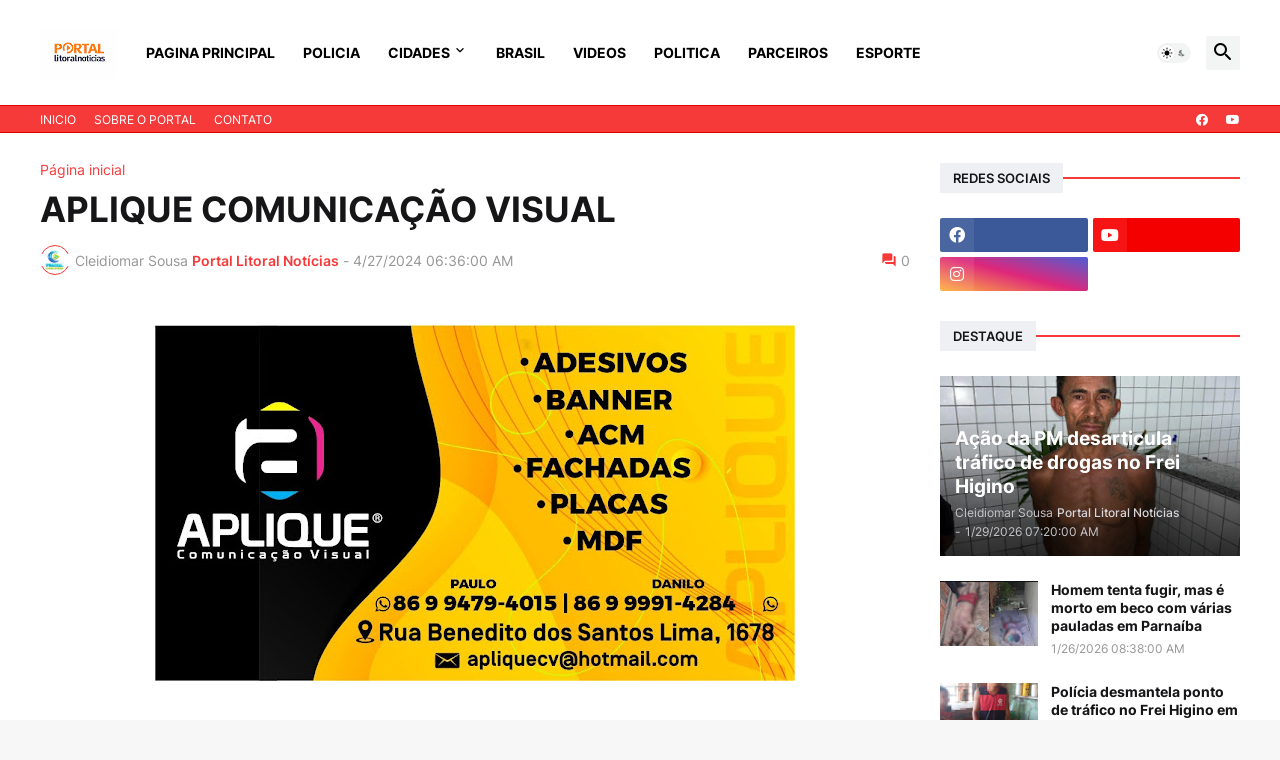

--- FILE ---
content_type: text/html; charset=UTF-8
request_url: http://www.portallitoralnoticias.com.br/2024/04/aplique-comunicacao-visual.html
body_size: 48670
content:
<!DOCTYPE html>
<html class='ltr' dir='ltr' lang='pt_br' xmlns='http://www.w3.org/1999/xhtml' xmlns:b='http://www.google.com/2005/gml/b' xmlns:data='http://www.google.com/2005/gml/data' xmlns:expr='http://www.google.com/2005/gml/expr'>
<head>
<meta content='text/html; charset=UTF-8' http-equiv='Content-Type'/>
<meta content='width=device-width, initial-scale=1, minimum-scale=1, user-scalable=yes' name='viewport'/>
<title>APLIQUE COMUNICAÇÃO VISUAL</title>
<link href='//fonts.gstatic.com' rel='dns-prefetch'/>
<link href='//dnjs.cloudflare.com' rel='dns-prefetch'/>
<link href='//1.bp.blogspot.com' rel='dns-prefetch'/>
<link href='//2.bp.blogspot.com' rel='dns-prefetch'/>
<link href='//3.bp.blogspot.com' rel='dns-prefetch'/>
<link href='//4.bp.blogspot.com' rel='dns-prefetch'/>
<link href='//www.blogger.com' rel='dns-prefetch'/>
<meta content='blogger' name='generator'/>
<link href='http://www.portallitoralnoticias.com.br/favicon.ico' rel='icon' type='image/x-icon'/>
<meta content='#f63a3a' name='theme-color'/>
<link href='http://www.portallitoralnoticias.com.br/2024/04/aplique-comunicacao-visual.html' rel='canonical'/>
<meta content='' name='description'/>
<!-- Metadata for Open Graph protocol. See http://ogp.me/. -->
<meta content='pt_br' property='og:locale'/>
<meta content='article' property='og:type'/>
<meta content='APLIQUE COMUNICAÇÃO VISUAL' property='og:title'/>
<meta content='http://www.portallitoralnoticias.com.br/2024/04/aplique-comunicacao-visual.html' property='og:url'/>
<meta content='' property='og:description'/>
<meta content='  Portal Litoral Noticias- Noticias de  Parnaíba  ' property='og:site_name'/>
<meta content='https://blogger.googleusercontent.com/img/b/R29vZ2xl/AVvXsEhNsSL9uNmt1P3EdJhD-gxLvYIxf3mEh-GTOB9nqTD0BmtK6nvigw76DjZADxSObxLOYn15yQ27I5Mgl1BTFUPsBIe8OBdFigIEel8zM5erRDG-WVD37sMMwBcyw9M-ML2pzfwG9MRRIZxbi2eZr2A4JmD5KmWiEdTYga_vpazudtHkhaBQMBHkDT3pNxE/w1600/IMG-20240426-WA5394.jpg' property='og:image'/>
<meta content='https://blogger.googleusercontent.com/img/b/R29vZ2xl/AVvXsEhNsSL9uNmt1P3EdJhD-gxLvYIxf3mEh-GTOB9nqTD0BmtK6nvigw76DjZADxSObxLOYn15yQ27I5Mgl1BTFUPsBIe8OBdFigIEel8zM5erRDG-WVD37sMMwBcyw9M-ML2pzfwG9MRRIZxbi2eZr2A4JmD5KmWiEdTYga_vpazudtHkhaBQMBHkDT3pNxE/w1600/IMG-20240426-WA5394.jpg' name='twitter:image'/>
<meta content='summary_large_image' name='twitter:card'/>
<meta content='APLIQUE COMUNICAÇÃO VISUAL' name='twitter:title'/>
<meta content='http://www.portallitoralnoticias.com.br/2024/04/aplique-comunicacao-visual.html' name='twitter:domain'/>
<meta content='' name='twitter:description'/>
<link rel="alternate" type="application/atom+xml" title="  Portal Litoral Noticias- Noticias de  Parnaíba   - Atom" href="http://www.portallitoralnoticias.com.br/feeds/posts/default" />
<link rel="alternate" type="application/rss+xml" title="  Portal Litoral Noticias- Noticias de  Parnaíba   - RSS" href="http://www.portallitoralnoticias.com.br/feeds/posts/default?alt=rss" />
<link rel="service.post" type="application/atom+xml" title="  Portal Litoral Noticias- Noticias de  Parnaíba   - Atom" href="https://www.blogger.com/feeds/2131294252391468524/posts/default" />

<link rel="alternate" type="application/atom+xml" title="  Portal Litoral Noticias- Noticias de  Parnaíba   - Atom" href="http://www.portallitoralnoticias.com.br/feeds/124189743613486486/comments/default" />
<!-- Font Awesome Free 5.15.3 -->
<link href='https://cdnjs.cloudflare.com/ajax/libs/font-awesome/5.15.3/css/fontawesome.min.css' rel='stylesheet'/>
<!-- Theme CSS Style -->
<style id='page-skin-1' type='text/css'><!--
/*
-----------------------------------------------
Blogger Template StyleSpotBuzz - Version - 1.0
Name:         Bindz
License:      Free Version
Version:      1.0
Author:       Templateify
Author Url:   https://www.templateify.com/
-----------------------------------------------*/
/*-- Google Fonts --*/
@font-face{font-family:'Inter';font-style:normal;font-weight:400;font-display:swap;src:url(https://fonts.gstatic.com/s/inter/v3/UcC73FwrK3iLTeHuS_fvQtMwCp50KnMa2JL7SUc.woff2) format("woff2");unicode-range:U+0460-052F,U+1C80-1C88,U+20B4,U+2DE0-2DFF,U+A640-A69F,U+FE2E-FE2F}
@font-face{font-family:'Inter';font-style:normal;font-weight:400;font-display:swap;src:url(https://fonts.gstatic.com/s/inter/v3/UcC73FwrK3iLTeHuS_fvQtMwCp50KnMa0ZL7SUc.woff2) format("woff2");unicode-range:U+0400-045F,U+0490-0491,U+04B0-04B1,U+2116}
@font-face{font-family:'Inter';font-style:normal;font-weight:400;font-display:swap;src:url(https://fonts.gstatic.com/s/inter/v3/UcC73FwrK3iLTeHuS_fvQtMwCp50KnMa2ZL7SUc.woff2) format("woff2");unicode-range:U+1F00-1FFF}
@font-face{font-family:'Inter';font-style:normal;font-weight:400;font-display:swap;src:url(https://fonts.gstatic.com/s/inter/v3/UcC73FwrK3iLTeHuS_fvQtMwCp50KnMa1pL7SUc.woff2) format("woff2");unicode-range:U+0370-03FF}
@font-face{font-family:'Inter';font-style:normal;font-weight:400;font-display:swap;src:url(https://fonts.gstatic.com/s/inter/v3/UcC73FwrK3iLTeHuS_fvQtMwCp50KnMa2pL7SUc.woff2) format("woff2");unicode-range:U+0102-0103,U+0110-0111,U+0128-0129,U+0168-0169,U+01A0-01A1,U+01AF-01B0,U+1EA0-1EF9,U+20AB}
@font-face{font-family:'Inter';font-style:normal;font-weight:400;font-display:swap;src:url(https://fonts.gstatic.com/s/inter/v3/UcC73FwrK3iLTeHuS_fvQtMwCp50KnMa25L7SUc.woff2) format("woff2");unicode-range:U+0100-024F,U+0259,U+1E00-1EFF,U+2020,U+20A0-20AB,U+20AD-20CF,U+2113,U+2C60-2C7F,U+A720-A7FF}
@font-face{font-family:'Inter';font-style:normal;font-weight:400;font-display:swap;src:url(https://fonts.gstatic.com/s/inter/v3/UcC73FwrK3iLTeHuS_fvQtMwCp50KnMa1ZL7.woff2) format("woff2");unicode-range:U+0000-00FF,U+0131,U+0152-0153,U+02BB-02BC,U+02C6,U+02DA,U+02DC,U+2000-206F,U+2074,U+20AC,U+2122,U+2191,U+2193,U+2212,U+2215,U+FEFF,U+FFFD}
@font-face{font-family:'Inter';font-style:normal;font-weight:500;font-display:swap;src:url(https://fonts.gstatic.com/s/inter/v3/UcC73FwrK3iLTeHuS_fvQtMwCp50KnMa2JL7SUc.woff2) format("woff2");unicode-range:U+0460-052F,U+1C80-1C88,U+20B4,U+2DE0-2DFF,U+A640-A69F,U+FE2E-FE2F}
@font-face{font-family:'Inter';font-style:normal;font-weight:500;font-display:swap;src:url(https://fonts.gstatic.com/s/inter/v3/UcC73FwrK3iLTeHuS_fvQtMwCp50KnMa0ZL7SUc.woff2) format("woff2");unicode-range:U+0400-045F,U+0490-0491,U+04B0-04B1,U+2116}
@font-face{font-family:'Inter';font-style:normal;font-weight:500;font-display:swap;src:url(https://fonts.gstatic.com/s/inter/v3/UcC73FwrK3iLTeHuS_fvQtMwCp50KnMa2ZL7SUc.woff2) format("woff2");unicode-range:U+1F00-1FFF}
@font-face{font-family:'Inter';font-style:normal;font-weight:500;font-display:swap;src:url(https://fonts.gstatic.com/s/inter/v3/UcC73FwrK3iLTeHuS_fvQtMwCp50KnMa1pL7SUc.woff2) format("woff2");unicode-range:U+0370-03FF}
@font-face{font-family:'Inter';font-style:normal;font-weight:500;font-display:swap;src:url(https://fonts.gstatic.com/s/inter/v3/UcC73FwrK3iLTeHuS_fvQtMwCp50KnMa2pL7SUc.woff2) format("woff2");unicode-range:U+0102-0103,U+0110-0111,U+0128-0129,U+0168-0169,U+01A0-01A1,U+01AF-01B0,U+1EA0-1EF9,U+20AB}
@font-face{font-family:'Inter';font-style:normal;font-weight:500;font-display:swap;src:url(https://fonts.gstatic.com/s/inter/v3/UcC73FwrK3iLTeHuS_fvQtMwCp50KnMa25L7SUc.woff2) format("woff2");unicode-range:U+0100-024F,U+0259,U+1E00-1EFF,U+2020,U+20A0-20AB,U+20AD-20CF,U+2113,U+2C60-2C7F,U+A720-A7FF}
@font-face{font-family:'Inter';font-style:normal;font-weight:500;font-display:swap;src:url(https://fonts.gstatic.com/s/inter/v3/UcC73FwrK3iLTeHuS_fvQtMwCp50KnMa1ZL7.woff2) format("woff2");unicode-range:U+0000-00FF,U+0131,U+0152-0153,U+02BB-02BC,U+02C6,U+02DA,U+02DC,U+2000-206F,U+2074,U+20AC,U+2122,U+2191,U+2193,U+2212,U+2215,U+FEFF,U+FFFD}
@font-face{font-family:'Inter';font-style:normal;font-weight:600;font-display:swap;src:url(https://fonts.gstatic.com/s/inter/v3/UcC73FwrK3iLTeHuS_fvQtMwCp50KnMa2JL7SUc.woff2) format("woff2");unicode-range:U+0460-052F,U+1C80-1C88,U+20B4,U+2DE0-2DFF,U+A640-A69F,U+FE2E-FE2F}
@font-face{font-family:'Inter';font-style:normal;font-weight:600;font-display:swap;src:url(https://fonts.gstatic.com/s/inter/v3/UcC73FwrK3iLTeHuS_fvQtMwCp50KnMa0ZL7SUc.woff2) format("woff2");unicode-range:U+0400-045F,U+0490-0491,U+04B0-04B1,U+2116}
@font-face{font-family:'Inter';font-style:normal;font-weight:600;font-display:swap;src:url(https://fonts.gstatic.com/s/inter/v3/UcC73FwrK3iLTeHuS_fvQtMwCp50KnMa2ZL7SUc.woff2) format("woff2");unicode-range:U+1F00-1FFF}
@font-face{font-family:'Inter';font-style:normal;font-weight:600;font-display:swap;src:url(https://fonts.gstatic.com/s/inter/v3/UcC73FwrK3iLTeHuS_fvQtMwCp50KnMa1pL7SUc.woff2) format("woff2");unicode-range:U+0370-03FF}
@font-face{font-family:'Inter';font-style:normal;font-weight:600;font-display:swap;src:url(https://fonts.gstatic.com/s/inter/v3/UcC73FwrK3iLTeHuS_fvQtMwCp50KnMa2pL7SUc.woff2) format("woff2");unicode-range:U+0102-0103,U+0110-0111,U+0128-0129,U+0168-0169,U+01A0-01A1,U+01AF-01B0,U+1EA0-1EF9,U+20AB}
@font-face{font-family:'Inter';font-style:normal;font-weight:600;font-display:swap;src:url(https://fonts.gstatic.com/s/inter/v3/UcC73FwrK3iLTeHuS_fvQtMwCp50KnMa25L7SUc.woff2) format("woff2");unicode-range:U+0100-024F,U+0259,U+1E00-1EFF,U+2020,U+20A0-20AB,U+20AD-20CF,U+2113,U+2C60-2C7F,U+A720-A7FF}
@font-face{font-family:'Inter';font-style:normal;font-weight:600;font-display:swap;src:url(https://fonts.gstatic.com/s/inter/v3/UcC73FwrK3iLTeHuS_fvQtMwCp50KnMa1ZL7.woff2) format("woff2");unicode-range:U+0000-00FF,U+0131,U+0152-0153,U+02BB-02BC,U+02C6,U+02DA,U+02DC,U+2000-206F,U+2074,U+20AC,U+2122,U+2191,U+2193,U+2212,U+2215,U+FEFF,U+FFFD}
@font-face{font-family:'Inter';font-style:normal;font-weight:700;font-display:swap;src:url(https://fonts.gstatic.com/s/inter/v3/UcC73FwrK3iLTeHuS_fvQtMwCp50KnMa2JL7SUc.woff2) format("woff2");unicode-range:U+0460-052F,U+1C80-1C88,U+20B4,U+2DE0-2DFF,U+A640-A69F,U+FE2E-FE2F}
@font-face{font-family:'Inter';font-style:normal;font-weight:700;font-display:swap;src:url(https://fonts.gstatic.com/s/inter/v3/UcC73FwrK3iLTeHuS_fvQtMwCp50KnMa0ZL7SUc.woff2) format("woff2");unicode-range:U+0400-045F,U+0490-0491,U+04B0-04B1,U+2116}
@font-face{font-family:'Inter';font-style:normal;font-weight:700;font-display:swap;src:url(https://fonts.gstatic.com/s/inter/v3/UcC73FwrK3iLTeHuS_fvQtMwCp50KnMa2ZL7SUc.woff2) format("woff2");unicode-range:U+1F00-1FFF}
@font-face{font-family:'Inter';font-style:normal;font-weight:700;font-display:swap;src:url(https://fonts.gstatic.com/s/inter/v3/UcC73FwrK3iLTeHuS_fvQtMwCp50KnMa1pL7SUc.woff2) format("woff2");unicode-range:U+0370-03FF}
@font-face{font-family:'Inter';font-style:normal;font-weight:700;font-display:swap;src:url(https://fonts.gstatic.com/s/inter/v3/UcC73FwrK3iLTeHuS_fvQtMwCp50KnMa2pL7SUc.woff2) format("woff2");unicode-range:U+0102-0103,U+0110-0111,U+0128-0129,U+0168-0169,U+01A0-01A1,U+01AF-01B0,U+1EA0-1EF9,U+20AB}
@font-face{font-family:'Inter';font-style:normal;font-weight:700;font-display:swap;src:url(https://fonts.gstatic.com/s/inter/v3/UcC73FwrK3iLTeHuS_fvQtMwCp50KnMa25L7SUc.woff2) format("woff2");unicode-range:U+0100-024F,U+0259,U+1E00-1EFF,U+2020,U+20A0-20AB,U+20AD-20CF,U+2113,U+2C60-2C7F,U+A720-A7FF}
@font-face{font-family:'Inter';font-style:normal;font-weight:700;font-display:swap;src:url(https://fonts.gstatic.com/s/inter/v3/UcC73FwrK3iLTeHuS_fvQtMwCp50KnMa1ZL7.woff2) format("woff2");unicode-range:U+0000-00FF,U+0131,U+0152-0153,U+02BB-02BC,U+02C6,U+02DA,U+02DC,U+2000-206F,U+2074,U+20AC,U+2122,U+2191,U+2193,U+2212,U+2215,U+FEFF,U+FFFD}
/*-- Material Icons Font --*/
@font-face{font-family:"Material Icons Round";font-display:swap;font-style:normal;font-weight:400;src:url(https://fonts.gstatic.com/s/materialiconsround/v65/LDItaoyNOAY6Uewc665JcIzCKsKc_M9flwmP.woff2) format("woff2")}.mir{font-family:"Material Icons Round";font-weight:400;font-style:normal;font-size:24px;line-height:1;letter-spacing:normal;text-transform:none;display:inline-block;white-space:nowrap;word-wrap:normal;direction:ltr;-webkit-font-feature-settings:liga;-webkit-font-smoothing:antialiased}@font-face{font-family:"PBT Icons";font-display:block;font-style:normal;font-weight:400;src:url(https://fonts.gstatic.com/s/materialiconsround/v65/LDItaoyNOAY6Uewc665JcIzCKsKc_M9flwmP.woff2) format("woff2")}
/*-- Font Awesome 5 Brands 5.15.3 --*/
@font-face{font-family:"Font Awesome 5 Brands";font-display:swap;font-style:normal;font-weight:400;src:url(https://cdnjs.cloudflare.com/ajax/libs/font-awesome/5.15.3/webfonts/fa-brands-400.eot);src:url(https://cdnjs.cloudflare.com/ajax/libs/font-awesome/5.15.3/webfonts/fa-brands-400.eot?#iefix) format("embedded-opentype"),url(https://cdnjs.cloudflare.com/ajax/libs/font-awesome/5.15.3/webfonts/fa-brands-400.woff2) format("woff2"),url(https://cdnjs.cloudflare.com/ajax/libs/font-awesome/5.15.3/webfonts/fa-brands-400.woff) format("woff"),url(https://cdnjs.cloudflare.com/ajax/libs/font-awesome/5.15.3/webfonts/fa-brands-400.ttf) format("truetype"),url(https://cdnjs.cloudflare.com/ajax/libs/font-awesome/5.15.3/webfonts/fa-brands-400.svg#fontawesome) format("svg")}.fab{font-family:"Font Awesome 5 Brands";font-weight:400}
/*-- CSS Variables --*/
:root{
--body-font:'Inter', Arial, sans-serif;
--menu-font:'Inter', Arial, sans-serif;
--title-font:'Inter', Arial, sans-serif;
--text-font:'Inter', Arial, sans-serif;
--body-bg-color:#F7F7F7;
--body-bg:#F7F7F7 none repeat fixed top left;
--outer-bg:#FFFFFF;
--main-color:#f63a3a;
--title-color:#161618;
--title-hover-color:#f63a3a;
--meta-color:#979797;
--text-color:#626262;
--tag-bg:#f63a3a;
--tag-color:#FFFFFF;
--topbar-bg:#f63a3a;
--topbar-color:#ffffff;
--topbar-border:#e00000;
--topbar-hover-color:#000000;
--header-bg:#ffffff;
--header-color:#000000;
--header-hover-color:#f63a3a;
--submenu-bg:#FFFFFF;
--submenu-color:#161618;
--submenu-hover-color:#f63a3a;
--mega-bg:#FFFFFF;
--mega-color:#161618;
--mega-hover-color:#f63a3a;
--mega-meta-color:#979797;
--mobilemenu-bg:#FFFFFF;
--mobilemenu-color:#161618;
--mobilemenu-hover-color:#f63a3a;
--widget-title-bg:#EFF0F4;
--widget-title-color:#161618;
--video-widget-bg:#222226;
--video-widget-color:#FFFFFF;
--video-widget-hover-color:#f63a3a;
--video-widget-meta-color:#AAAAAA;
--footer-bg:#000000;
--footer-color:#ffffff;
--footer-hover-color:#f63a3a;
--footer-meta-color:#999999;
--footer-text-color:#777777;
--footerbar-bg:#111111;
--footerbar-color:#999999;
--footerbar-hover-color:#f63a3a;
--cookie-bg:#FFFFFF;
--cookie-color:#626262;
--button-bg:#f63a3a;
--button-color:#FFFFFF;
--button-hover-bg:#1870EB;
--button-hover-color:#FFFFFF;
--title-font-weight: 700;
--gray-bg:rgba(155,170,175,0.12);
--border-color:rgba(155,155,155,0.15);
--radius:2px;
--avatar-shadow:0px 1px 4px rgba(0,0,0,0.05);
}
html.is-dark{
--body-bg-color:#39393a;
--body-bg:#F7F7F7 none repeat fixed top left;
--outer-bg:#222226;
--title-color:#f6f7f8;
--title-hover-color:#f63a3a;
--meta-color:#aaa;
--text-color:#d4d6d8;
--tag-bg:#f63a3a;
--tag-color:#FFFFFF;
--topbar-bg:#09090a;
--topbar-color:#f6f7f8;
--topbar-border:#3f4752;
--topbar-hover-color:#f63a3a;
--header-bg:#161618;
--header-color:#f6f7f8;
--header-hover-color:#f63a3a;
--submenu-bg:#09090a;
--submenu-color:#f6f7f8;
--submenu-hover-color:#f63a3a;
--mega-bg:#09090a;
--mega-color:#f6f7f8;
--mega-hover-color:#f63a3a;
--mega-meta-color:#aaaaaa;
--mobilemenu-bg:#222226;
--mobilemenu-color:#f6f7f8;
--mobilemenu-hover-color:#f63a3a;
--widget-title-bg:#161618;
--widget-title-color:#f6f7f8;
--video-widget-bg:#161618;
--video-widget-color:#f6f7f8;
--video-widget-hover-color:#f63a3a;
--video-widget-meta-color:#aaa;
--footer-bg:#161618;
--footer-color:#f6f7f8;
--footer-hover-color:#f63a3a;
--footer-meta-color:#aaa;
--footer-text-color:#aaa;
--footerbar-bg:#09090a;
--footerbar-color:#f6f7f8;
--footerbar-hover-color:#f63a3a;
--cookie-bg:#09090a;
--cookie-color:#d4d6d8;
--button-bg:#f63a3a;
--button-color:#ffffff;
--button-hover-bg:#1870EB;
--button-hover-color:#FFFFFF;
--gray-bg:rgba(255,255,255,0.03);
--border-color:rgba(255,255,255,0.05);
}
html.rtl{
--body-font:'Cairo',Arial,sans-serif;
--menu-font:'Cairo',Arial,sans-serif;
--title-font:'Cairo',Arial,sans-serif;
--text-font:'Cairo',Arial,sans-serif;
}
/*-- Reset CSS --*/
html,body,a,abbr,acronym,address,applet,b,big,blockquote,caption,center,cite,code,dd,del,dfn,div,dl,dt,em,fieldset,font,form,input,button,h1,h2,h3,h4,h5,h6,i,iframe,img,ins,kbd,label,legend,li,object,p,pre,q,s,samp,small,span,strike,strong,sub,sup,table,tbody,td,tfoot,th,thead,tr,tt,u,ul,var{
padding:0;
margin:0;
border:0;
outline:none;
vertical-align:baseline;
background:0 0;
text-decoration:none
}
dl,ul{
list-style-position:inside;
list-style:none
}
ul li{
list-style:none
}
caption{
text-align:center
}
img{
border:none;
position:relative
}
a,a:visited{
text-decoration:none
}
.post-body a:visited {
color:blue;
}
.clearfix{
clear:both
}
.section,.widget,.widget ul{
margin:0;
padding:0
}
a{
color:var(--main-color)
}
a img{
border:0
}
abbr{
text-decoration:none
}
.separator a{
text-decoration:none!important;
clear:none!important;
float:none!important;
margin-left:0!important;
margin-right:0!important
}
#Navbar1,#navbar-iframe,.widget-item-control,a.quickedit,.home-link,.feed-links{
display:none!important
}
.center{
display:table;
margin:0 auto;
position:relative
}
.widget > h2,.widget > h3{
display:none
}
.widget iframe,.widget img{
max-width:100%
}
button,input,select,textarea{
background:transparent;
font-family:var(--body-font);
-webkit-appearance:none;
-moz-appearance:none;
appearance:none;
outline:none;
border-radius:0
}
button{
cursor:pointer
}
input[type="search"]::-webkit-search-cancel-button{
-webkit-appearance:none
}
/*-- Style CSS --*/
*{
box-sizing:border-box
}
html{
position:relative;
word-break:break-word;
word-wrap:break-word;
text-rendering:optimizeLegibility;
-webkit-font-smoothing:antialiased;
-webkit-text-size-adjust:100%
}
body{
position:relative;
background:var(--body-bg);
background-color:var(--body-bg-color);
font-family:var(--body-font);
font-size:14px;
color:var(--text-color);
font-weight:400;
font-style:normal;
line-height:1.4em
}
.rtl{
direction:rtl
}
h1,h2,h3,h4,h5,h6{
font-family:var(--title-font);
font-weight:700
}
a,input,button{
transition:all .0s ease
}
#outer-wrapper{
position:relative;
overflow:hidden;
width:100%;
max-width:100%;
background-color:var(--outer-bg);
margin:0 auto;
padding:0
}
.is-boxed #outer-wrapper{
width:1260px;
max-width:100%;
box-shadow:0 0 20px rgba(0,0,0,0.1)
}
.is-dark .is-boxed #outer-wrapper{
box-shadow:0 0 20px rgba(0,0,0,0.3)
}
.container{
position:relative
}
.row-x1{
width:1200px;
max-width:100%
}
.row-x2{
width:100%
}
.flex-c{
display:flex;
justify-content:center
}
.flex-col{
display:flex;
flex-direction:column
}
.flex-sb{
display:flex;
justify-content:space-between
}
#content-wrapper{
float:left;
width:100%;
overflow:hidden;
padding:30px 0
}
.is-left #content-wrapper > .container,.rtl .is-right #content-wrapper > .container{
flex-direction:row-reverse
}
.rtl .is-left #content-wrapper > .container{
flex-direction:row
}
.theiaStickySidebar:before,.theiaStickySidebar:after{
content:'';
display:table;
clear:both
}
#main-wrapper{
position:relative;
width:calc(100% - 330px)
}
.no-sidebar #main-wrapper{
width:100%
}
#sidebar-wrapper{
position:relative;
width:300px
}
.no-sidebar #sidebar-wrapper{
display:none
}
.entry-image-wrap,.author-avatar-wrap,.comments .avatar-image-container{
display:block;
position:relative;
overflow:hidden;
background-color:var(--gray-bg);
z-index:5;
color:transparent
}
.entry-image,.author-avatar{
display:block;
position:relative;
width:100%;
height:100%;
background-size:cover;
background-position:center center;
background-repeat:no-repeat;
z-index:1;
opacity:0;
transition:opacity .35s ease,filter 0s ease
}
.entry-image.templateify-lazy,.author-avatar.templateify-lazy{
opacity:1
}
.entry-image-wrap:hover .entry-image,.cs:hover .entry-image-wrap .entry-image{
filter:brightness(1.03)
}
.entry-image-wrap.is-video:after{
display:flex;
position:absolute;
content:'\e037';
top:50%;
right:50%;
width:38px;
height:27px;
background-color:rgba(0,0,0,0.5);
font-family:'Material Icons Round';
font-size:25px;
color:#fff;
font-weight:400;
align-items:center;
justify-content:center;
z-index:5;
transform:translate(50%,-50%);
box-sizing:border-box;
padding:0 0 0 1px;
margin:0;
border-radius:6px;
box-shadow:0 1px 3px 0 rgba(0,0,0,0.1)
}
.entry-image-wrap.sz-1.is-video:after{
transform:translate(50%,-50%) scale(.7)
}
.entry-image-wrap.sz-2.is-video:after{
transform:translate(50%,-50%) scale(.8)
}
.entry-image-wrap.is-video:hover:after,.cs:hover .entry-image-wrap.is-video:after{
background-color:#f50000
}
.cs .entry-image-wrap.is-video:after{
top:15px;
right:15px;
transform:translate(0)
}
.rtl .cs .entry-image-wrap.is-video:after{
left:15px;
right:unset
}
.entry-header{
display:flex;
flex-direction:column
}
.entry-category{
display:flex;
align-items:center;
height:16px;
background-color:var(--tag-bg);
font-size:10px;
color:var(--tag-color);
font-weight:400;
text-transform:uppercase;
line-height:1;
padding:0 6px
}
.entry-image-wrap .entry-category{
position:absolute;
left:10px;
top:10px;
z-index:2
}
.rtl .entry-image-wrap .entry-category, .rtl #custom-con2-wrapper .grid-item .entry-image-wrap .entry-category, .rtl #custom-con4-wrapper .grid-item .entry-image-wrap .entry-category{
left:unset;
right:0
}
.entry-title{
color:var(--title-color);
font-weight:var(--title-font-weight);
line-height:1.3em
}
.entry-title a{
display:block;
color:var(--title-color)
}
.entry-title a:hover{
color:var(--title-hover-color)
}
.entry-meta{
display:flex;
font-size:12px;
color:var(--meta-color);
font-weight:400;
margin:4px 0 0
}
.entry-meta .mi{
display:flex
}
.entry-meta .mi,.entry-meta .sp{
margin:0 4px 0 0
}
.rtl .entry-meta .mi,.rtl .entry-meta .sp{
margin:0 0 0 4px
}
.entry-meta .author-name{
color:var(--main-color);
font-weight:600
}
.excerpt{
font-family:var(--text-font);
line-height:1.5em
}
.cs .entry-inner{
display:block;
position:relative;
width:100%;
height:100%;
overflow:hidden
}
.before-mask:before{
content:'';
position:absolute;
left:0;
right:0;
bottom:0;
height:80%;
background-image:linear-gradient(to bottom,rgba(0,0,0,0) 25%,rgba(0,0,0,0.5));
-webkit-backface-visibility:hidden;
backface-visibility:hidden;
z-index:2;
opacity:1;
margin:0;
transition:opacity .25s ease
}
.entry-info{
position:absolute;
left:0;
bottom:0;
width:100%;
background:linear-gradient(to bottom,rgba(0,0,0,0),rgba(0,0,0,0.5));
overflow:hidden;
z-index:10;
padding:15px
}
.entry-info .entry-title{
color:#fff;
text-shadow:0 1px 2px rgba(0,0,0,0.1)
}
.entry-info .entry-meta{
color:#c5c5ca;
text-shadow:0 1px 2px rgba(0,0,0,0.1)
}
.entry-info .entry-meta .author-name{
color:#d5d5da;
font-weight:500
}
.entry-info .entry-category{
width:-moz-fit-content;
width:fit-content;
margin:0 0 10px
}
.btn{
position:relative;
border-radius:var(--radius)
}
.error-msg{
display:flex;
align-items:center;
font-size:14px;
color:var(--meta-color);
padding:20px 0;
font-weight:400
}
.loader{
position:relative;
width:100%;
height:100%;
overflow:hidden;
display:flex;
align-items:center;
justify-content:center;
margin:0
}
.loader:after{
content:'';
display:block;
width:30px;
height:30px;
box-sizing:border-box;
margin:0;
border:2px solid var(--main-color);
border-right-color:var(--border-color);
border-radius:100%;
animation:spinner .65s infinite linear;
transform-origin:center
}
@keyframes spinner{
0%{
-webkit-transform:rotate(0deg);
transform:rotate(0deg)
}
to{
-webkit-transform:rotate(1turn);
transform:rotate(1turn)
}
}
.social a:before{
display:block;
font-family:'Font Awesome 5 Brands';
font-style:normal;
font-weight:400
}
.social .rss a:before,.social .share a:before,.social .email a:before,.social .external-link a:before{
content:'\e0e5';
font-family:'Material Icons Round'
}
.social .share a:before{
content:'\e80d'
}
.social .email a:before{
content:'\e0be'
}
.social .external-link a:before{
content:'\e89e'
}
.social-bg .blogger a,.social-bg-hover .blogger a:hover{
background-color:#ff5722
}
.social-bg .apple a,.social-bg-hover .apple a:hover{
background-color:#333
}
.social-bg .amazon a,.social-bg-hover .amazon a:hover{
background-color:#fe9800
}
.social-bg .microsoft a,.social-bg-hover .microsoft a:hover{
background-color:#0067B8
}
.social-bg .facebook a,.social-bg .facebook-f a,.social-bg-hover .facebook a:hover,.social-bg-hover .facebook-f a:hover{
background-color:#3b5999
}
.social-bg .twitter a,.social-bg-hover .twitter a:hover{
background-color:#00acee
}
.social-bg .youtube a,.social-bg-hover .youtube a:hover{
background-color:#f50000
}
.social-bg .instagram a,.social-bg-hover .instagram a:hover{
background:linear-gradient(15deg,#ffb13d,#dd277b,#4d5ed4)
}
.social-bg .pinterest a,.social-bg .pinterest-p a,.social-bg-hover .pinterest a:hover,.social-bg-hover .pinterest-p a:hover{
background-color:#ca2127
}
.social-bg .dribbble a,.social-bg-hover .dribbble a:hover{
background-color:#ea4c89
}
.social-bg .linkedin a,.social-bg-hover .linkedin a:hover{
background-color:#0077b5
}
.social-bg .tumblr a,.social-bg-hover .tumblr a:hover{
background-color:#365069
}
.social-bg .twitch a,.social-bg-hover .twitch a:hover{
background-color:#6441a5
}
.social-bg .rss a,.social-bg-hover .rss a:hover{
background-color:#ffc200
}
.social-bg .skype a,.social-bg-hover .skype a:hover{
background-color:#00aff0
}
.social-bg .stumbleupon a,.social-bg-hover .stumbleupon a:hover{
background-color:#eb4823
}
.social-bg .vk a,.social-bg-hover .vk a:hover{
background-color:#4a76a8
}
.social-bg .stack-overflow a,.social-bg-hover .stack-overflow a:hover{
background-color:#f48024
}
.social-bg .github a,.social-bg-hover .github a:hover{
background-color:#24292e
}
.social-bg .soundcloud a,.social-bg-hover .soundcloud a:hover{
background:linear-gradient(#ff7400,#ff3400)
}
.social-bg .behance a,.social-bg-hover .behance a:hover{
background-color:#191919
}
.social-bg .digg a,.social-bg-hover .digg a:hover{
background-color:#1b1a19
}
.social-bg .delicious a,.social-bg-hover .delicious a:hover{
background-color:#0076e8
}
.social-bg .codepen a,.social-bg-hover .codepen a:hover{
background-color:#000
}
.social-bg .flipboard a,.social-bg-hover .flipboard a:hover{
background-color:#f52828
}
.social-bg .reddit a,.social-bg-hover .reddit a:hover{
background-color:#ff4500
}
.social-bg .whatsapp a,.social-bg-hover .whatsapp a:hover{
background-color:#3fbb50
}
.social-bg .messenger a,.social-bg-hover .messenger a:hover{
background-color:#0084ff
}
.social-bg .snapchat a,.social-bg-hover .snapchat a:hover{
background-color:#ffe700
}
.social-bg .telegram a,.social-bg-hover .telegram a:hover{
background-color:#179cde
}
.social-bg .steam a,.social-bg-hover .steam a:hover{
background:linear-gradient(5deg,#0d89bc,#112c5b,#0d1c47)
}
.social-bg .discord a,.social-bg-hover .discord a:hover{
background-color:#7289da
}
.social-bg .quora a,.social-bg-hover .quora a:hover{
background-color:#b92b27
}
.social-bg .tiktok a,.social-bg-hover .tiktok a:hover{
background-color:#fe2c55
}
.social-bg .share a,.social-bg-hover .share a:hover{
background-color:var(--meta-color)
}
.social-bg .email a,.social-bg-hover .email a:hover{
background-color:#888
}
.social-bg .external-link a,.social-bg-hover .external-link a:hover{
background-color:var(--title-color)
}
.social-color .blogger a,.social-color-hover .blogger a:hover{
color:#ff5722
}
.social-color .apple a,.social-color-hover .apple a:hover{
color:#333
}
.social-color .amazon a,.social-color-hover .amazon a:hover{
color:#fe9800
}
.social-color .microsoft a,.social-color-hover .microsoft a:hover{
color:#0067B8
}
.social-color .facebook a,.social-color .facebook-f a,.social-color-hover .facebook a:hover,.social-color-hover .facebook-f a:hover{
color:#3b5999
}
.social-color .twitter a,.social-color-hover .twitter a:hover{
color:#00acee
}
.social-color .youtube a,.social-color-hover .youtube a:hover{
color:#f50000
}
.social-color .instagram a,.social-color-hover .instagram a:hover{
color:#dd277b
}
.social-color .pinterest a,.social-color .pinterest-p a,.social-color-hover .pinterest a:hover,.social-color-hover .pinterest-p a:hover{
color:#ca2127
}
.social-color .dribbble a,.social-color-hover .dribbble a:hover{
color:#ea4c89
}
.social-color .linkedin a,.social-color-hover .linkedin a:hover{
color:#0077b5
}
.social-color .tumblr a,.social-color-hover .tumblr a:hover{
color:#365069
}
.social-color .twitch a,.social-color-hover .twitch a:hover{
color:#6441a5
}
.social-color .rss a,.social-color-hover .rss a:hover{
color:#ffc200
}
.social-color .skype a,.social-color-hover .skype a:hover{
color:#00aff0
}
.social-color .stumbleupon a,.social-color-hover .stumbleupon a:hover{
color:#eb4823
}
.social-color .vk a,.social-color-hover .vk a:hover{
color:#4a76a8
}
.social-color .stack-overflow a,.social-color-hover .stack-overflow a:hover{
color:#f48024
}
.social-color .github a,.social-color-hover .github a:hover{
color:#24292e
}
.social-color .soundcloud a,.social-color-hover .soundcloud a:hover{
color:#ff7400
}
.social-color .behance a,.social-color-hover .behance a:hover{
color:#191919
}
.social-color .digg a,.social-color-hover .digg a:hover{
color:#1b1a19
}
.social-color .delicious a,.social-color-hover .delicious a:hover{
color:#0076e8
}
.social-color .codepen a,.social-color-hover .codepen a:hover{
color:#000
}
.social-color .flipboard a,.social-color-hover .flipboard a:hover{
color:#f52828
}
.social-color .reddit a,.social-color-hover .reddit a:hover{
color:#ff4500
}
.social-color .whatsapp a,.social-color-hover .whatsapp a:hover{
color:#3fbb50
}
.social-color .messenger a,.social-color-hover .messenger a:hover{
color:#0084ff
}
.social-color .snapchat a,.social-color-hover .snapchat a:hover{
color:#ffe700
}
.social-color .telegram a,.social-color-hover .telegram a:hover{
color:#179cde
}
.social-color .steam a,.social-color-hover .steam a:hover{
color:#112c5b
}
.social-color .discord a,.social-color-hover .discord a:hover{
color:#7289da
}
.social-color .quora a,.social-color-hover .quora a:hover{
color:#b92b27
}
.social-color .tiktok a,.social-color-hover .tiktok a:hover{
color:#fe2c55
}
.social-color .share a,.social-color-hover .share a:hover{
color:var(--meta-color)
}
.social-color .email a,.social-color-hover .email a:hover{
color:#888
}
.social-color .external-link a,.social-color-hover .external-link a:hover{
color:var(--title-color)
}
#header-wrapper{
float:left;
width:100%;
z-index:50
}
.topbar-wrap{
position:relative;
float:left;
width:100%;
height:28px;
background-color:var(--topbar-bg);
border-top: 1px solid var(--topbar-border);
border-bottom: 1px solid var(--topbar-border);
z-index:1
}
.topbar .widget:last-child{
display:flex;
flex:1;
justify-content:flex-end
}
.topbar .link-list{
display:flex;
flex-wrap:wrap
}
.topbar .link-list li + li{
margin:0 0 0 18px
}
.rtl .topbar .link-list li + li{
margin:0 18px 0 0
}
.topbar .link-list a{
display:block;
font-size:12px;
color:var(--topbar-color);
line-height:28px
}
.topbar .link-list a:hover{
color:var(--topbar-hover-color)
}
.topbar .social-icons{
display:flex;
flex-wrap:wrap
}
.topbar .social-icons li + li{
margin:0 0 0 18px
}
.rtl .topbar .social-icons li + li{
margin:0 18px 0 0
}
.topbar .social-icons a{
display:block;
font-size:12px;
color:var(--topbar-color);
line-height:28px
}
.topbar .social-icons .rss a,.topbar .social-icons .email a,.topbar .social-icons .external-link a{
font-size:15px
}
.topbar .social-icons a:hover{
color:var(--topbar-hover-color)
}
.main-header,.header-inner,.header-header{
float:left;
width:100%;
height:105px;
background-color:var(--header-bg)
}
.header-inner{
background-color:rgba(0,0,0,0)
}
.is-boxed .header-header{
float:none;
width:1260px;
max-width:100%;
margin:0 auto;
padding:0
}
.header-items{
position:relative;
display:flex;
flex-wrap:wrap;
justify-content:space-between
}
.flex-left{
display:flex;
align-items:center;
z-index:15
}
.flex-right{
display:flex;
align-items:center;
position:absolute;
top:0;
right:0;
height:105px;
z-index:15
}
.rtl .flex-right{
left:0;
right:unset
}
.main-logo{
display:flex;
align-items:center;
flex-shrink:0;
height:105px;
overflow:hidden;
margin:0 14px 0 0
}
.rtl .main-logo{
margin:0 0 0 14px
}
.main-logo img{
display:block;
width:auto;
height:auto;
max-height:52px
}
.is-dark .main-logo img {
-webkit-filter: invert(1);
filter: invert(1);
}
.main-logo .title{
max-width:100%;
font-size:25px;
color:var(--header-color);
line-height:40px;
font-weight:700;
overflow:hidden;
white-space:nowrap;
text-overflow:ellipsis
}
.main-logo .title a{
color:var(--header-color)
}
.main-logo .title a:hover{
color:var(--header-hover-color)
}
.main-logo #h1-off{
display:none;
visibility:hidden
}
#bindz-pro-main-nav{
z-index:10
}
#bindz-pro-main-nav .widget,#bindz-pro-main-nav .widget > .widget-title{
display:none
}
#bindz-pro-main-nav .show-menu{
display:block
}
#bindz-pro-main-nav ul#bindz-pro-main-nav-menu{
display:flex;
height:105px
}
#bindz-pro-main-nav ul > li{
position:relative;
display:flex;
flex-shrink:0
}
#bindz-pro-main-nav-menu > li > a{
position:relative;
display:flex;
font-family:var(--menu-font);
font-size:14px;
color:var(--header-color);
font-weight:700;
align-items:center;
text-transform:uppercase;
padding:0 14px
}
#bindz-pro-main-nav-menu > li:hover > a{
color:var(--header-hover-color)
}
#bindz-pro-main-nav ul > li > ul,#bindz-pro-main-nav ul > li > .ul{
position:absolute;
left:0;
top:105px;
width:180px;
background-color:var(--submenu-bg);
z-index:99999;
padding:7px 0;
backface-visibility:hidden;
visibility:hidden;
opacity:0;
box-shadow:0 1px 2px rgba(0,0,0,0.1),0 5px 10px 0 rgba(0,0,0,0.1)
}
.rtl #bindz-pro-main-nav ul > li > ul,.rtl #bindz-pro-main-nav ul > li > .ul{
left:auto;
right:0
}
#bindz-pro-main-nav ul > li > ul > li > ul{
position:absolute;
top:-7px;
left:100%;
margin:0
}
.rtl #bindz-pro-main-nav ul > li > ul > li > ul{
left:unset;
right:100%
}
#bindz-pro-main-nav ul > li > ul > li{
display:block;
float:none;
position:relative
}
.rtl #bindz-pro-main-nav ul > li > ul > li{
float:none
}
#bindz-pro-main-nav ul > li > ul > li a{
position:relative;
display:block;
font-size:14px;
color:var(--submenu-color);
padding:7px 14px
}
#bindz-pro-main-nav ul > li > ul > li:hover > a{
color:var(--submenu-hover-color)
}
#bindz-pro-main-nav ul > li.has-sub > a:after{
content:'\e5cf';
font-family:'Material Icons Round';
font-size:16px;
font-weight:400;
margin:-4px 0 0 2px
}
.rtl #bindz-pro-main-nav ul > li.has-sub > a:after{
margin:-4px 2px 0 0
}
#bindz-pro-main-nav ul > li > ul > li.has-sub > a:after{
content:'\e5cc';
float:right;
margin:0
}
.rtl #bindz-pro-main-nav ul > li > ul > li.has-sub > a:after{
content:'\e5cb';
float:left;
margin:0
}
#bindz-pro-main-nav ul ul,#bindz-pro-main-nav ul .ul{
transition:all .17s ease
}
#bindz-pro-main-nav ul > li:hover > ul,#bindz-pro-main-nav ul > li:hover > .ul,#bindz-pro-main-nav ul > li > ul > li:hover > ul{
visibility:visible;
opacity:1;
transform:translate3d(0,0,0);
margin:0
}
#bindz-pro-main-nav .mega-menu{
position:static!important
}
#bindz-pro-main-nav .mega-menu > .ul{
width:100%;
background-color:var(--mega-bg);
overflow:hidden;
padding:20px
}
.mega-menu .mega-items{
display:grid;
grid-template-columns:repeat(5,1fr);
column-gap:20px
}
.mega-menu .mega-items.no-items{
grid-template-columns:1fr
}
.mega-items .mega-item{
--title-color:var(--mega-color);
--title-hover-color:var(--mega-hover-color);
--meta-color:var(--mega-meta-color);
width:100%;
display:flex;
flex-direction:column
}
.mega-item .entry-image-wrap{
width:100%;
height:114px;
z-index:1;
margin:0 0 8px
}
.mega-item .entry-title{
font-size:14px
}
.mega-menu .error-msg{
justify-content:center
}
.mobile-menu-toggle{
display:none;
height:34px;
font-size:26px;
color:var(--header-color);
align-items:center;
padding:0 13px 0 16px
}
.rtl .mobile-menu-toggle{
padding:0 16px 0 13px
}
.mobile-menu-toggle:after{
content:'\e5d2';
font-family:'Material Icons Round';
font-weight:400
}
.mobile-menu-toggle:hover{
color:var(--header-hover-color)
}
.toggle-wrap{
background-color:var(--header-bg);
display:flex;
align-items:center;
z-index:20
}
.darkmode-toggle{
display:flex;
align-items:center;
position:relative;
width:34px;
height:20px;
background-color:var(--gray-bg);
font-size:12px;
color:var(--header-color);
margin:0 15px 0 0;
border-radius:20px
}
.rtl .darkmode-toggle{
margin:0 0 0 15px
}
.darkmode-toggle:before{
position:absolute;
left:2px;
content:'\e518';
font-family:'PBT Icons';
width:16px;
height:16px;
background-color:var(--header-bg);
flex-shrink:0;
font-weight:400;
line-height:16px;
text-align:center;
z-index:2;
border-radius:50%;
box-shadow:0 0 2px rgba(0,0,0,0.1);
transition:left .17s ease
}
.is-dark .darkmode-toggle:before{
content:'\ea46';
left:16px
}
.rtl .darkmode-toggle:before{
left:16px
}
.rtl.is-dark .darkmode-toggle:before{
left:2px
}
.darkmode-toggle:after{
position:absolute;
right:4px;
content:'\ea46';
font-family:'Material Icons Round';
width:10px;
height:10px;
flex-shrink:0;
font-size:8px;
font-weight:400;
line-height:10px;
text-align:center;
opacity:.5;
transition:right .17s ease
}
.is-dark .darkmode-toggle:after{
content:'\e518';
right:20px
}
.rtl .darkmode-toggle:after{
right:20px
}
.rtl.is-dark .darkmode-toggle:after{
right:4px
}
.darkmode-toggle:hover:before{
color:var(--header-hover-color)
}
.search-toggle{
display:flex;
align-items:center;
justify-content:center;
width:34px;
height:34px;
background-color:var(--gray-bg);
color:var(--header-color);
font-size:24px;
cursor:pointer;
border-radius:var(--radius)
}
.search-toggle:before{
display:block;
content:'\e8b6';
font-family:'Material Icons Round';
font-weight:400
}
.search-toggle:hover{
color:var(--header-hover-color)
}
#main-search-wrap{
display:none;
position:absolute;
top:0;
right:0;
width:100%;
height:105px;
background-color:var(--header-bg);
z-index:25
}
.rtl #main-search-wrap{
left:0;
right:unset
}
@-webkit-keyframes showSearch{
0%{
width:80%;
opacity:0
}
100%{
width:100%;
opacity:1
}
}
.main-search{
position:relative;
float:right;
width:100%;
height:100%;
display:flex;
align-items:center;
animation:showSearch .17s ease
}
.rtl .main-search{
float:left
}
.main-search .search-form{
display:flex;
flex:1;
height:34px
}
.main-search .search-input{
width:100%;
flex:1;
font-family:inherit;
font-size:15px;
color:var(--header-color);
font-weight:400;
text-align:left
}
.rtl .main-search .search-input{
text-align:right
}
.main-search .search-input::placeholder{
color:var(--header-color);
opacity:.65;
outline:none
}
.main-search .search-toggle:before{
content:'\e5cd'
}
.overlay{
visibility:hidden;
opacity:0;
position:fixed;
top:0;
left:0;
right:0;
bottom:0;
background-color:rgba(17,17,17,0.3);
z-index:1000;
-webkit-backdrop-filter:saturate(100%) blur(1px);
-ms-backdrop-filter:saturate(100%) blur(1px);
-o-backdrop-filter:saturate(100%) blur(1px);
backdrop-filter:saturate(100%) blur(1px);
margin:0;
transition:all .25s ease
}
#slide-menu{
display:none;
position:fixed;
width:300px;
height:100%;
top:0;
left:0;
bottom:0;
background-color:var(--mobilemenu-bg);
overflow:hidden;
z-index:1010;
left:0;
-webkit-transform:translateX(-100%);
transform:translateX(-100%);
visibility:hidden;
box-shadow:3px 0 10px rgba(0,0,0,0.1);
transition:all .25s ease
}
.rtl #slide-menu{
left:unset;
right:0;
-webkit-transform:translateX(100%);
transform:translateX(100%)
}
.nav-active #slide-menu,.rtl .nav-active #slide-menu{
-webkit-transform:translateX(0);
transform:translateX(0);
visibility:visible
}
.slide-menu-header{
height:105px;
background-color:var(--header-bg);
overflow:hidden;
display:flex;
align-items:center;
justify-content:space-between;
box-shadow:0 0 10px rgba(0,0,0,0.1)
}
.mobile-logo{
display:flex;
flex:1;
width:100%;
overflow:hidden;
padding:0 0 0 20px
}
.rtl .mobile-logo{
padding:0 20px 0 0
}
.mobile-logo .homepage{
max-width:100%;
font-size:25px;
color:var(--header-color);
line-height:40px;
font-weight:700;
overflow:hidden;
white-space:nowrap;
text-overflow:ellipsis
}
.mobile-logo .homepage:hover{
color:var(--header-hover-color)
}
.mobile-logo .logo-img img{
display:block;
width:auto;
max-width:100%;
height:auto;
max-height:40px
}
.hide-mobile-menu{
display:flex;
height:100%;
color:var(--header-color);
font-size:26px;
align-items:center;
z-index:20;
padding:0 15px
}
.hide-mobile-menu:before{
content:'\e5cd';
font-family:'Material Icons Round';
font-weight:400
}
.hide-mobile-menu:hover{
color:var(--header-hover-color)
}
.slide-menu-flex{
display:flex;
height:calc(100% - 105px);
flex-direction:column;
justify-content:space-between;
overflow:hidden;
overflow-y:auto;
-webkit-overflow-scrolling:touch
}
.mobile-menu{
padding:20px
}
.mobile-menu .m-sub{
display:none;
grid-column:1/3;
overflow:hidden
}
.mobile-menu ul li a{
display:block;
font-size:14px;
color:var(--mobilemenu-color);
font-weight:400;
padding:10px 0
}
.mobile-menu > ul > li > a{
font-family:var(--menu-font);
font-weight:700;
text-transform:uppercase
}
.mobile-menu li.has-sub{
display:grid;
grid-template-columns:1fr 34px
}
.mobile-menu .submenu-toggle{
display:block;
align-self:center;
font-size:24px;
color:var(--mobilemenu-color);
text-align:right
}
.rtl .mobile-menu .submenu-toggle{
text-align:left
}
.mobile-menu .submenu-toggle:before{
content:'\e5cf';
font-family:'Material Icons Round';
font-weight:400
}
.mobile-menu .expanded > .submenu-toggle:before{
content:'\e5ce'
}
.mobile-menu ul li a:hover,.mobile-menu .submenu-toggle:hover{
color:var(--mobilemenu-hover-color)
}
.mobile-menu li.has-sub li a{
font-size:14px;
opacity:.75;
padding:10px
}
.mobile-menu li.has-sub li li a{
padding:10px 20px
}
.mm-footer{
padding:20px
}
.mm-footer .mm-social{
margin:0 0 10px
}
.mm-footer ul{
display:flex;
flex-wrap:wrap
}
.mm-footer li{
margin:0 15px 0 0
}
.rtl .mm-footer li{
margin:0 0 0 15px
}
.mm-footer li:last-child{
margin:0
}
.mm-footer .mm-menu li{
margin-top:5px
}
.mm-footer a{
display:block;
font-size:14px;
color:var(--mobilemenu-color)
}
.mm-footer .rss a,.mm-footer .email a,.mm-footer .external-link a{
font-size:18px
}
.mm-footer a:hover{
color:var(--mobilemenu-hover-color)
}
#header-ads-wrap{
float:left;
width:100%
}
.header-ads .widget{
position:relative;
margin:30px 0 0
}
#ticker-wrapper {
position: relative;
background-color: #8d2cbe;
background: -moz-linear-gradient(left, #8d2cbe 0%, #4915b3 100%);
background: -webkit-linear-gradient(left, #8d2cbe 0%, #4915b3 100%);
background: linear-gradient(to right, #8d2cbe 0%, #4915b3 100%);
}
.bgify-cover {
left: 0;
top: 0;
background-image: url(https://blogger.googleusercontent.com/img/b/R29vZ2xl/AVvXsEiibDHsZ4IM8szZnEETUD4U0sUtznCGyDxl1somqzLhfJDuuEkEdb_wVM_FFG6PUB9XRyFotN1jQbxYpQorBaSnCocw3iFHyizGa9oyT6RuLMu-CZpu2Eb7Wfl4GocZC1cC_TlCQbaGXEWYyHOF9OG-vRPlrWU3MRTVWHwc0LviKfsFYWY27uHkXqHJUTE/s16000/top-bar-bg.39516b2d.jpg);
position: absolute;
background-position: 50%;
background-size: cover;
background-repeat: no-repeat;
width: 100%;
height: 100%;
}
#ticker-wrapper,#ticker .widget{
float:left;
width:100%;
}
.is-dark #ticker-wrapper {
background-color: #0c0c0c;
background: -moz-linear-gradient(left, #8d2cbe 0%, #4915b3 100%);
background: -webkit-linear-gradient(left, #1d2129 0%, #1d2129 100%);
background: linear-gradient(to right, #1d2129 0%, #1d2129 100%);
}
.is-dark .bgify-cover {
display:none;
}
#ticker .widget{
display:none;
align-items:flex-start;
margin:0;
padding:20px 0
}
#ticker .widget.is-visible,#ticker .widget.PopularPosts{
display:flex
}
.ticker .widget-title{
display:flex;
align-items:center;
height:30px;
background-color: #12238c;
color: #ffffff;
padding:0 9px;
margin:0 10px 0 0
}
.rtl .ticker .widget-title{
margin:0 0 0 10px
}
.ticker .widget-title .title{
font-size:12px;
font-weight:600;
text-transform:uppercase
}
.ticker .widget-content{
display:flex;
justify-content:space-between;
flex:1;
height:30px
}
.ticker .loader{
justify-content:flex-start
}
.ticker .loader:after{
width:16px;
height:16px;
border-width:1.5px
}
.ticker .error-msg{
max-width:100%;
overflow:hidden;
white-space:nowrap;
text-overflow:ellipsis;
padding:0
}
.ticker-items{
position:relative;
display:flex;
align-items:center;
flex:1;
overflow:hidden
}
.ticker-item{
position:absolute;
top:0;
left:0;
width:100%;
opacity:0;
visibility:hidden;
transform:translate3d(5px,0,0);
pointer-events:none;
transition:all .85s ease
}
.rtl .ticker-item{
left:unset;
right:0;
transform:translate3d(-10px,0,0)
}
.ticker-item.active{
opacity:1;
visibility:visible;
transform:translate3d(0,0,0);
pointer-events:initial
}
.ticker-item .entry-title{
height:30px;
display:flex;
font-size:16px;
font-weight:600;
line-height:30px
}
.ticker-item .entry-title a{
max-width:100%;
overflow:hidden;
color: #ffffff;
white-space:nowrap;
text-overflow:ellipsis
}
.ticker-nav{
display:grid;
grid-template-columns:repeat(2,1fr);
grid-gap:5px;
padding:0 0 0 10px
}
.rtl .ticker-nav{
padding:0 10px 0 0
}
.ticker-nav button{
display:flex;
width:30px;
height:30px;
font-size:18px;
background-color: #12238c;
border: 1px solid #12238c;
border-radius:5px;
color: #ffffff;
align-items:center;
justify-content:center;
border:0
}
.ticker-nav button:hover{
background-color:var(--button-bg);
color:var(--button-color);
border-color:var(--button-bg)
}
.ticker-nav button:before{
display:block;
font-family:'Material Icons Round'
}
.ticker-nav .tn-prev:before,.rtl .ticker-nav .tn-next:before{
content:'\e5cb'
}
.ticker-nav .tn-next:before,.rtl .ticker-nav .tn-prev:before{
content:'\e5cc'
}
#featured-wrapper,#featured .widget,#featured .widget-content{
float:left;
width:100%;
margin:0
}
#custom-con-wrapper,#content-section-3 .widget,#content-section-3 .widget-content{
float:left;
width:100%;
margin:0
}
#custom-con-wrapper {
padding: 30px 0;
}
.is-dark #custom-con-wrapper {
background-color:rgba(12,12,12,.8);
}
.is-dark #content-section-3 .grid2-item {
background-color: rgb(255 255 255 / 3%);
}
#content-section-3 .widget {
}
#custom-con3-wrapper .error-msg {
flex-wrap: wrap;
text-align: center;
align-items: center;
justify-content: center;
}
.custom-con2-wrapper-bg  {
left: 0;
top: 0;
background-image: url(https://blogger.googleusercontent.com/img/b/R29vZ2xl/AVvXsEhfZvw6V5FtsbKssSFiwKEY6EX51MzRIdr9XCrlLW-2T3_vXY3qqycjkw9Iv9Zi5864ZOBT_5OGu6nyDelrDaOf2tpTfzZ5zdeRuO-Li7bNvnvqNP0qL1EY7Ecp9XjeSTvtPcJGUzXsTXJrj9E2w6M8PIl76xEcfu8VbtrkLaTJIHRl1uDog9oUP1aX4LY/s16000/trending-bg.jpg);
background-attachment: fixed;
position: absolute;
background-position: 50%;
background-size: cover;
background-repeat: no-repeat;
width: 100%;
height: 100%;
}
.custom-con2-wrapper-bg:before {
position: absolute;
content: "";
left: 0;
top: 0;
height: 100%;
width: 100%;
background: rgba(0,0,0,.9);
}
#custom-con2-wrapper,#content-section-4 .widget,#content-section-4 .widget-content, #custom-con3-wrapper,#content-section-5 .widget,#content-section-5 .widget-content, #custom-con4-wrapper,#content-section-6 .widget,#content-section-6 .widget-content{
float:left;
width:100%;
margin:0
}
#custom-con4-wrapper #content-section-6 .widget .widget-content {
margin-bottom:30px;
}
#custom-con4-wrapper #content-section-6 .widget:last-child .widget-content {
margin-bottom:0;
}
#custom-con2-wrapper, #custom-con4-wrapper {
padding:0;
margin:30px 0 0;
}
#custom-con2-wrapper {
position: relative;
padding: 25px 0;
}
#custom-con2-wrapper .video-style .title-wrap, #custom-con2-wrapper .video-style .title-wrap > .title {
background-color: var(--video-widget-bg);
color:#fff;
}
#featured .widget{
display:none;
margin:30px 0 0
}
#featured .widget.is-visible,#featured .widget.PopularPosts{
display:block
}
#featured .widget-content{
display:flex;
align-items:center;
justify-content:center;
min-height:482px;
margin:0
}
#featured .widget-content.type-feat1, #featured .type-feat1 .widget-content {
min-height:380px;
}
#featured .error-msg{
padding:0
}
.featured-items{
width:100%;
display:grid;
grid-template-columns:repeat(2,1fr);
grid-gap:10px
}
.featured-grid{
display:grid;
grid-template-columns:repeat(2,1fr);
grid-gap:10px
}
.featured-item{
width:100%;
height:240px
}
.featured-item.item-0{
height:100%
}
.featured-item .entry-image-wrap{
width:100%;
height:100%;
border-radius: 10px;
}
.type-feat1 .featured-item .entry-image-wrap {
border-radius: 0;
}
.featured-item .entry-image-wrap.before-mask:before, .featured-item .entry-info {
border-radius: 0 0 10px 10px;
}
.type-feat1 .featured-item .entry-image-wrap.before-mask:before, .type-feat1 .featured-item .entry-info {
border-radius: 0;
}
.featured-item.item-0 .entry-info{
padding:20px
}
.type-feat1 .featured-item.item-0 .entry-info {
padding:15px
}
.featured-item .entry-title{
font-size:15px
}
.featured-item.item-0 .entry-title{
font-size:25px
}
.type-feat1 .featured-item.item-0 .entry-title, .type-feat1 .featured-item .entry-title {
font-size:22px
}
.featured-item .entry-meta{
flex-wrap:wrap
}
.featured-items .cs.item-0 .entry-image-wrap.is-video:after{
top:20px;
right:20px
}
.rtl .featured-items .cs.item-0 .entry-image-wrap.is-video:after{
left:20px;
right:unset
}
.type-feat1 .featured-items{
grid-template-columns: 1fr;
}
.type-feat1 .entry-category{
position:absolute;
top:15px;
left:15px;
z-index: 10;
}
.type-feat1 .featured-grid{
grid-template-columns:repeat(4,1fr);
grid-gap: 20px;
}
.type-feat3 .featured-items{
grid-template-columns:repeat(3, 1fr)
}
.type-feat3 .featured-grid{
grid-column:2/4
}
.type-feat3 .featured-item.item-0 .entry-info{
padding:15px
}
.type-feat3 .featured-item .entry-title{
font-size:17px
}
.type-feat3 .featured-item.item-0 .entry-title{
font-size:21px
}
.type-feat1 .featured-item, .type-feat1 .featured-item.item-0 {
width: 100%;
height: 380px;
}
.title-wrap{
display:flex;
height:30px;
margin:0 0 25px;
position:relative;
justify-content:space-between;
}
.title-wrap > *{
display:flex;
align-items:center
}
.title-wrap > .title{
position:relative;
height:30px;
background: var(--widget-title-bg);
font-family:var(--title-font);
font-size:13px;
color:var(--widget-title-color);
font-weight:600;
text-transform:uppercase;
padding:0 13px
}
.title-wrap:before {
position: absolute;
content: "";
right: 0;
top: 50%;
transform: translateY(-50%);
height: 2px;
width: 100%;
background: var(--main-color);
}
.content-section .title-wrap:before, .title-wrap.main-title:before {
right: auto;
left:0;
width: 65%;
}
.rtl .content-section .title-wrap:before, .rtl .title-wrap.main-title:before {
right: 0;
left:auto;
}
.title-wrap > .title-link{
font-size:13px;
background-color:rgb(100 92 248 / 11%);
color:var(--main-color);
font-weight: 600;
letter-spacing: 0.5px;
padding:0 13px;
position:relative;
}
.title-wrap > .title-link:hover{
background-color:var(--main-color)
color:#ffffff
}
.content-section,.content-section .content-block{
float:left;
width:100%
}
.content-section .widget{
display:none;
float:left;
width:100%;
margin:0 0 30px
}
.content-section .widget.column-style{
width:calc((100% - 25px) / 2)
}
.content-section .widget[data-align="right"]{
float:right
}
.content-section .widget.is-visible{
display:flex;
flex-direction:column
}
.content-section .widget.is-ad{
display:block
}
#content-section-2 .widget:last-child{
margin:0
}
.content-section .loader{
height:180px
}
.block-items{
display:grid;
grid-template-columns:repeat(2,1fr);
align-items:start;
grid-gap:25px
}
.block-item{
display:flex;
flex-direction:column
}
.block-items .item-0 .entry-image-wrap{
width:100%;
height:180px;
margin:0 0 12px
}
.block-items .item-0 .entry-title{
font-size:21px
}
.block-items .item-0 .entry-excerpt{
font-size:14px;
margin:10px 0 0
}
.block-items .item-0 .entry-meta{
flex-wrap:wrap;
margin:10px 0 0
}
.block-list{
display:grid;
grid-template-columns:1fr;
grid-gap:25px
}
.block-list .block-item{
flex-direction:row
}
.block-list .entry-header{
flex:1
}
.block-list .entry-image-wrap{
width:98px;
height:65px;
margin:0 13px 0 0
}
.rtl .block-list .entry-image-wrap{
margin:0 0 0 13px
}
.block-list .entry-title{
font-size:14px
}
.grid-items{
display:grid;
grid-template-columns:repeat(3,1fr);
grid-gap:25px
}
#custom-con2-wrapper .grid-items{
display:grid;
grid-template-columns:repeat(4,1fr);
grid-gap:25px
}
.grid-item{
display:flex;
flex-direction:column
}
.grid-item .entry-image-wrap{
width:100%;
height:130px;
margin:0 0 10px
}
#custom-con2-wrapper .grid-item .entry-image-wrap{
height:170px;
}
#custom-con4-wrapper .grid-item .entry-image-wrap{
height:230px;
}
.grid-item .entry-title{
font-size:14px
}
#custom-con2-wrapper .grid-item .entry-image-wrap .entry-category, #custom-con4-wrapper .grid-item .entry-image-wrap .entry-category{
left: 10px;
top:10px;
bottom: auto;
}
#custom-con2-wrapper .grid-item .entry-title a {
color:#ffffff;
}
.grid2-items{
display:grid;
grid-template-columns:repeat(2,1fr);
grid-gap:25px
}
#custom-con3-wrapper .grid2-items {
display: grid;
grid-template-columns: repeat(4,1fr);
grid-gap: 0;
}
#custom-con3-wrapper .title-wrap {
display: none;
}
#content-section-3 .grid2-items{
display:grid;
grid-template-columns:repeat(4,1fr);
grid-gap:25px
}
.grid2-item{
display:flex;
flex-direction:column;
width:100%
}
#custom-con3-wrapper .grid2-item {
position:relative;
}
#content-section-3 .grid2-item {
background-color: #ffffff;
border-radius: 0 0 10px 10px;
box-shadow: 0px 0px 35px rgb(0 0 0 / 5%);
}
#content-section-3 .grid2-item .entry-header {
padding:10px 15px;
}
.grid2-item .entry-image-wrap{
width:100%;
height:180px;
margin:0 0 12px
}
#custom-con3-wrapper .grid2-item .entry-image-wrap {
height: 450px;
margin:0
}
#custom-con3-wrapper .grid2-item .entry-category {
position:absolute;
left: 10px;
top: 10px;
bottom: auto;
z-index: 10;
}
#custom-con3-wrapper .grid2-item  .entry-header {
}
.grid2-item .entry-title{
font-size:19px
}
.grid2-item .entry-meta{
flex-wrap:wrap
}
.video-style .widget-content{
--title-color:var(--video-widget-color);
--title-hover-color:var(--video-widget-hover-color);
--meta-color:var(--video-widget-meta-color)
}
.video-style .widget-content{
}
.video-items{
display:grid;
grid-template-columns:1fr;
align-items:start;
grid-gap:25px
}
.video-style .video-items{
grid-gap:20px
}
.video-items .cs .entry-inner{
height:320px
}
.video-items .cs .entry-image-wrap{
width:100%;
height:100%
}
.video-items .cs .entry-title{
font-size:23px
}
.video-items .cs .entry-excerpt{
font-size:14px;
margin:10px 0 0
}
.video-items .cs .entry-meta{
flex-wrap:wrap
}
.video-cards{
display:grid;
grid-template-columns:repeat(2,1fr);
grid-gap:20px
}
.video-grid{
display:grid;
grid-template-columns:repeat(4,1fr);
grid-gap:25px
}
.video-style .video-grid{
grid-gap:20px
}
.video-grid .video-item{
display:flex;
flex-direction:column
}
.video-grid .entry-image-wrap{
width:100%;
height:130px;
margin:0 0 10px
}
.video-style .video-grid .entry-image-wrap{
height:180px
}
.video-grid .entry-title{
font-size:14px
}
.video-style .video-grid{
--title-font-weight:600
}
.column-items{
display:grid;
grid-template-columns:1fr;
grid-gap:25px
}
.col-item{
display:flex
}
.col-item .entry-inner{
height:180px
}
.col-item .entry-image-wrap{
width:98px;
height:65px;
margin:0 13px 0 0
}
.rtl .col-item .entry-image-wrap{
margin:0 0 0 13px
}
.col-item .entry-inner .entry-image-wrap{
width:100%;
height:100%;
margin:0
}
.col-item .entry-header:not(.entry-info){
flex:1
}
.col-item .entry-title{
font-size:14px
}
.col-item .entry-inner .entry-title{
font-size:19px
}
.col-item .entry-inner .entry-meta{
flex-wrap:wrap
}
#main{
float:left;
width:100%
}
.is-home .has-margin #main{
margin:0 0 30px
}
.queryMessage .query-info{
display:flex;
align-items:center;
font-family:var(--title-font);
font-size:17px;
color:var(--title-color);
font-weight:700;
text-transform:uppercase;
margin:0 0 20px
}
.no-posts .queryMessage .query-info{
margin:0
}
.queryMessage .query-info:after{
display:inline-block;
content:'\e5cc';
font-family:'Material Icons Round';
font-size:24px;
font-weight:400;
margin:0 0 0 -4px
}
.rtl .queryMessage .query-info:after{
content:'\e5cb';
margin:0 -4px 0 0
}
.queryEmpty{
font-size:14px;
color:var(--meta-color);
text-align:center;
margin:50px 0
}
.index-post-wrap{
display:grid;
grid-template-columns:1fr;
grid-gap:25px
}
.index-post{
display:flex
}
.index-post.ad-type{
display:block
}
.index-post .entry-image-wrap{
width:320px;
height:180px;
margin:0 18px 0 0
}
.rtl .index-post .entry-image-wrap{
margin:0 0 0 18px
}
.index-post .entry-header{
flex:1
}
.index-post .entry-title{
font-size:21px
}
.index-post .entry-excerpt{
font-size:14px;
margin:10px 0 0
}
.index-post .entry-meta{
flex-wrap:wrap;
margin:10px 0 0
}
.post-animated{
-webkit-animation-duration:.5s;
animation-duration:.5s
}
@keyframes fadeInUp{
from{
opacity:0;
transform:translate3d(0,10px,0)
}
to{
opacity:1;
transform:translate3d(0,0,0)
}
}
.post-fadeInUp{
animation-name:fadeInUp
}
#breadcrumb{
display:flex;
font-size:14px;
color:var(--meta-color);
font-weight:400;
line-height:1;
margin:0 0 10px
}
#breadcrumb a{
color:var(--meta-color)
}
#breadcrumb a.home,#breadcrumb a:hover{
color:var(--main-color)
}
#breadcrumb .separator:after{
content:'\e5cc';
font-family:'Material Icons Round';
font-size:16px;
font-weight:400;
font-style:normal;
vertical-align:middle
}
.rtl #breadcrumb .separator:after{
content:'\e5cb'
}
.item-post h1.entry-title{
font-size:35px;
font-weight:700
}
.p-eh .entry-meta{
flex-wrap:wrap;
justify-content:space-between;
font-size:14px;
margin:13px 0 0
}
.p-eh .entry-meta .align-left,.p-eh .entry-meta .align-right{
display:flex;
flex-wrap:wrap;
align-items:center
}
.p-eh .entry-meta .mi,.p-eh .entry-meta .sp{
margin:0 4px 0 0
}
.rtl .p-eh .entry-meta .mi,.rtl .p-eh .entry-meta .sp{
margin:0 0 0 4px
}
.p-eh .entry-meta .entry-author{
align-items:center
}
.p-eh .entry-meta .entry-author:before{
display:none
}
.p-eh .entry-meta .author-avatar-wrap{
overflow:visible;
width:30px;
height:30px;
background-color:var(--outer-bg);
padding:1px;
margin:0 5px 0 0;
border:1px solid var(--main-color);
border-radius:100%
}
.rtl .p-eh .entry-meta .author-avatar-wrap{
margin:0 0 0 5px
}
.p-eh .entry-meta .author-avatar-wrap:before{
content:'';
position:absolute;
display:block;
top:calc(50% - 6px);
left:-1px;
width:calc(100% + 2px);
height:12px;
background-color:var(--outer-bg);
z-index:1;
margin:0
}
.p-eh .entry-meta .author-avatar{
z-index:2;
border-radius:50%
}
.entry-meta .entry-comments-link{
display:none;
margin:0 0 0 10px
}
.rlt .entry-meta .entry-comments-link{
margin:0 10px 0 0
}
.entry-meta .entry-comments-link:before{
display:inline-block;
content:'\e8af';
font-family:'Material Icons Round';
font-size:16px;
color:var(--main-color);
font-weight:400;
margin:0 4px 0 0
}
.rtl .entry-meta .entry-comments-link:before{
margin:0 0 0 4px
}
.entry-meta .entry-comments-link.show{
display:flex
}
#post-body{
position:relative;
float:left;
width:100%;
font-family:var(--text-font);
font-size:15px;
color:var(--text-color);
line-height:1.6em;
margin:25px 0 0
}
.post-body p{
margin-bottom:25px
}
.post-body h1,.post-body h2,.post-body h3,.post-body h4,.post-body h5,.post-body h6{
font-size:17px;
color:var(--title-color);
line-height:1.3em;
margin:0 0 20px
}
.post-body h1{
font-size:26px
}
.post-body h2{
font-size:23px
}
.post-body h3{
font-size:20px
}
.post-body img{
height:auto!important
}
blockquote{
position:relative;
background-color:var(--gray-bg);
color:var(--title-color);
font-style:normal;
padding:20px;
margin:0;
border-radius:var(--radius)
}
blockquote:before{
position:absolute;
top:0;
left:5px;
content:'\e244';
font-family:'Material Icons Round';
font-size:60px;
color:var(--title-color);
font-style:normal;
font-weight:400;
line-height:1;
opacity:.05;
margin:0
}
.rtl blockquote:before{
left:unset;
right:5px
}
.post-body .responsive-video-wrap{
position:relative;
width:100%;
padding:0;
padding-top:56%
}
.post-body .responsive-video-wrap iframe{
position:absolute;
top:0;
left:0;
width:100%;
height:100%
}
.post-body ul{
padding:0 0 0 20px;
margin:10px 0
}
.rtl .post-body ul{
padding:0 20px 0 0
}
.post-body li{
margin:8px 0;
padding:0
}
.post-body ul li,.post-body ol ul li{
list-style:none
}
.post-body ul li:before,.post-body ul li ul li ul li:before{
display:inline-block;
content:'\2022';
font-size:16px;
line-height:1;
vertical-align:middle;
margin:0 5px 0 0
}
.post-body ul li ul li:before{
content:'\26AC'
}
.rtl .post-body ul li:before{
margin:0 0 0 5px
}
.post-body ol{
counter-reset:templateify;
padding:0 0 0 20px;
margin:10px 0
}
.rtl .post-body ol{
padding:0 20px 0 0
}
.post-body ol > li{
counter-increment:templateify;
list-style:none
}
.post-body ol > li:before{
display:inline-block;
content:counters(templateify,'.')'.';
margin:0 5px 0 0
}
.rtl .post-body ol > li:before{
margin:0 0 0 5px
}
.post-body ol ol{
counter-reset:templateify2
}
.post-body ol ol > li{
counter-increment:templateify2
}
.post-body ol ol > li:before{
content:counters(templateify2,'.')'.'
}
.post-body ol ol ol{
counter-reset:templateify3
}
.post-body ol ol > li ol > li{
counter-increment:templateify3
}
.post-body ol ol > li ol > li:before{
content:counters(templateify3,'.')'.'
}
.post-body u{
text-decoration:underline
}
.post-body strike{
text-decoration:line-through
}
.post-body sup{
vertical-align:super
}
.post-body a{
color:var(--main-color)
}
.post-body a:hover{
text-decoration:underline
}
.post-body a.button{
display:inline-block;
height:34px;
background-color:var(--button-bg);
font-family:var(--body-font);
font-size:15px;
color:var(--button-color);
font-weight:400;
line-height:34px;
text-align:center;
text-decoration:none;
cursor:pointer;
padding:0 20px;
margin:0 6px 8px 0
}
.rtl .post-body a.button{
margin:0 0 8px 6px
}
.post-body a.button.x2{
height:46px;
font-size:18px;
line-height:46px
}
.post-body a.button.is-c,.rtl.post-body a.button.is-c{
margin:0 3px 8px
}
.post-body a.button.x2 span{
display:inline-block;
background-color:rgba(255,255,255,0.1);
font-size:14px;
line-height:14px;
padding:6px;
margin:0 0 0 20px;
border-radius:var(--radius)
}
.rtl .post-body a.button.x2 span{
margin:0 20px 0 0
}
.post-body .button:before{
display:inline-block;
font-family:'Material Icons Round';
font-size:16px;
font-weight:400;
line-height:1;
vertical-align:middle;
margin:-1px 6px 0 0
}
.rtl .post-body .button:before{
margin:-1px 0 0 6px
}
.post-body a.btn.x2:before{
font-size:20px;
margin:-2px 6px 0 0
}
.rtl .post-body a.btn.x2:before{
margin:-2px 0 0 6px
}
.post-body .btn.preview:before{
content:'\e8f4'
}
.post-body .btn.download:before{
content:'\f090'
}
.post-body .btn.link:before{
content:'\e157'
}
.post-body .btn.cart:before{
content:'\e8cc'
}
.post-body .btn.info:before{
content:'\e88e'
}
.post-body .btn.share:before{
content:'\e80d'
}
.post-body .btn.contact:before{
content:'\e0e1'
}
.post-body .btn.whatsapp:before{
content:'\f232';
font-family:'Font Awesome 5 Brands';
font-style:normal
}
.post-body .btn.paypal:before{
content:'\f1ed';
font-family:'Font Awesome 5 Brands';
font-style:normal
}
.post-body .btn.gift:before{
content:'\e8f6'
}
.post-body a.button:hover{
background-color:var(--button-hover-bg);
color:var(--button-hover-color)
}
.post-body a.color{
color:#fff
}
.post-body a.color:hover{
opacity:.9
}
.alert-message{
display:block;
background-color:var(--gray-bg);
padding:20px;
border:1px solid var(--border-color);
border-radius:var(--radius)
}
.alert-message.alert-success{
background-color:rgba(39,174,96,0.1);
color:rgba(39,174,96,1);
border-color:rgba(39,174,96,0.1)
}
.alert-message.alert-info{
background-color:rgba(41,128,185,0.1);
color:rgba(41,128,185,1);
border-color:rgba(41,128,185,0.1)
}
.alert-message.alert-warning{
background-color:rgba(243,156,18,0.1);
color:rgba(243,156,18,1);
border-color:rgba(243,156,18,0.1)
}
.alert-message.alert-error{
background-color:rgba(231,76,60,0.1);
color:rgba(231,76,60,1);
border-color:rgba(231,76,60,0.1)
}
.alert-message:before{
display:inline-block;
font-family:'Material Icons Round';
font-size:18px;
line-height:1;
font-weight:400;
vertical-align:middle;
margin:0 5px 0 0
}
.rtl .alert-message:before{
margin:0 0 0 5px
}
.alert-message.alert-success:before{
content:'\e86c'
}
.alert-message.alert-info:before{
content:'\e88e'
}
.alert-message.alert-warning:before{
content:'\e000'
}
.alert-message.alert-error:before{
content:'\e5c9'
}
.post-body table{
width:100%;
overflow-x:auto;
text-align:left;
margin:0;
border-collapse:collapse;
border:1px solid var(--border-color)
}
.rtl .post-body table{
text-align:right
}
.post-body table td,.post-body table th{
padding:6px 12px;
border:1px solid var(--border-color)
}
.post-body table thead th{
color:var(--title-color);
vertical-align:bottom
}
table.tr-caption-container,table.tr-caption-container td,table.tr-caption-container th{
line-height:1;
padding:0;
border:0
}
table.tr-caption-container td.tr-caption{
font-size:12px;
color:var(--meta-color);
font-style:italic;
padding:6px 0 0
}
.templateify-toc-wrap{
display:flex;
width:100%;
clear:both;
margin:0
}
.templateify-toc-inner{
position:relative;
max-width:100%;
background-color:var(--gray-bg);
display:flex;
flex-direction:column;
overflow:hidden;
font-size:14px;
color:var(--title-color);
line-height:1.6em;
border:1px solid var(--border-color);
border-radius:var(--radius)
}
a.templateify-toc-title{
position:relative;
height:40px;
font-size:16px;
color:var(--title-color);
font-weight:var(--title-font-weight);
display:flex;
align-items:center;
justify-content:space-between;
padding:0 13px 0 18px
}
.rtl a.templateify-toc-title{
padding:0 18px 0 13px
}
.templateify-toc-title-text{
display:flex
}
.templateify-toc-title-text:before{
content:'\e242';
font-family:'Material Icons Round';
font-size:20px;
font-weight:400;
margin:0 6px 0 0
}
.rtl .templateify-toc-title-text:before{
margin:0 0 0 6px
}
.templateify-toc-title:after{
content:'\e5cf';
font-family:'Material Icons Round';
font-size:24px;
font-weight:400;
margin:0 0 0 20px
}
.rtl .templateify-toc-title:after{
margin:0 20px 0 0
}
.templateify-toc-title.is-expanded:after{
content:'\e5ce'
}
a.templateify-toc-title:hover{
text-decoration:none
}
#templateify-toc{
display:none;
padding:0 20px 10px;
margin:0
}
#templateify-toc ol{
counter-reset:templateifyToc;
padding:0 0 0 20px
}
.rtl #templateify-toc ol{
padding:0 20px 0 0
}
#templateify-toc li{
counter-increment:templateifyToc;
font-size:14px;
margin:10px 0
}
#templateify-toc li:before{
content:counters(templateifyToc,'.')'.'
}
#templateify-toc li a{
color:var(--main-color)
}
#templateify-toc li a:hover{
color:var(--main-color);
text-decoration:underline
}
.post-body .contact-form-widget{
display:table;
font-family:var(--body-font)
}
.post-body .contact-form-widget .cf-s{
font-size:15px
}
.post-body .contact-form-name.cf-s{
width:calc(50% - 5px)
}
.rtl .post-body .contact-form-name{
float:right
}
.post-body .contact-form-email.cf-s{
float:right;
width:calc(50% - 5px)
}
.rtl .post-body .contact-form-email{
float:left
}
.post-body .contact-form-button-submit{
font-size:15px
}
.post-body pre,pre.code-box{
display:block;
background-color:var(--gray-bg);
font-family:Monospace;
font-size:13px;
white-space:pre-wrap;
line-height:1.4em;
padding:20px;
border:1px solid var(--border-color);
border-radius:var(--radius)
}
.post-body .google-auto-placed{
margin:25px 0
}
.entry-labels{
display:flex;
flex-wrap:wrap;
margin:20px 0 0
}
.entry-labels > *{
display:flex;
align-items:center;
height:20px;
background-color:var(--gray-bg);
font-size:12px;
color:var(--title-color);
padding:0 6px;
margin:5px 5px 0 0
}
.rtl .entry-labels > *{
margin:5px 0 0 5px
}
.entry-labels span{
background-color:var(--widget-title-bg);
color:var(--widget-title-color)
}
.entry-labels a:hover{
background-color:var(--button-bg);
color:var(--button-color)
}
.post-share{
margin:20px 0 0
}
.share-links{
display:flex;
flex-wrap:wrap;
align-items:flex-start
}
.share-links li a{
display:flex;
align-items:center;
justify-content:center;
width:34px;
height:34px;
font-size:16px;
color:#fff;
font-weight:400;
overflow:hidden;
margin:5px 5px 0 0
}
.rtl .share-links li a{
margin:5px 0 0 5px
}
.share-links .email a{
font-size:20px
}
.share-links .has-span a{
width:auto;
justify-content:space-between
}
.share-links .has-span a:before{
display:flex;
align-items:center;
justify-content:center;
flex-shrink:0;
height:100%;
width:34px;
background-color:rgba(255,255,255,0.08)
}
.share-links span{
font-size:14px;
padding:0 20px
}
.share-links li a:hover{
opacity:.9
}
.share-links .show-hid a{
background-color:var(--gray-bg);
font-size:28px;
color:rgba(155,155,155,0.8)
}
.share-links .show-hid a:before{
content:'\e145';
font-family:'Material Icons Round';
font-weight:400
}
.post-share .expanded .show-hid a:before{
content:'\e15b'
}
.share-links .reddit,.share-links .linkedin,.share-links .tumblr,.share-links .telegram{
display:none
}
.post-share .expanded li[class]{
display:inline-block
}
.post-widget{
margin:30px 0 0
}
.about-author{
display:flex;
padding:20px;
border:1px solid var(--border-color)
}
.about-author .author-avatar-wrap{
width:60px;
height:60px;
margin:0 15px 0 0;
border-radius:50%;
box-shadow:var(--avatar-shadow)
}
.rtl .about-author .author-avatar-wrap{
margin:0 0 0 15px
}
.about-author .author-title{
font-size:18px;
color:var(--title-color);
font-weight:var(--title-font-weight);
margin:0 0 10px
}
.about-author .author-title a{
color:var(--title-color)
}
.about-author .author-title a:hover{
color:var(--title-hover-color)
}
.author-description{
flex:1
}
.author-description .author-text{
display:block;
font-size:14px
}
.author-description .author-text br,.author-description .author-text a{
display:none
}
ul.author-links{
display:flex;
flex-wrap:wrap;
padding:0
}
.author-links li{
margin:10px 12px 0 0
}
.rtl .author-links li{
margin:10px 0 0 12px
}
.author-links li a{
display:block;
font-size:14px;
color:var(--text-color);
padding:0
}
.author-links li.email a,.author-links li.external-link a{
font-size:16px
}
.author-links li a:hover{
opacity:.9
}
#bindz-pro-related-posts{
display:none
}
.related-content .loader{
height:180px
}
.related-posts{
display:grid;
grid-template-columns:repeat(3,1fr);
grid-gap:25px
}
.related-item{
display:flex;
flex-direction:column
}
.related-item .entry-image-wrap{
width:100%;
height:130px;
margin:0 0 10px
}
.related-item .entry-title{
font-size:14px
}
.bindz-pro-blog-post-comments{
display:none;
flex-direction:column
}
.bindz-pro-blog-post-comments.is-visible{
display:flex
}
.bindz-pro-blog-post-comments:not(.comments-system-blogger) #comments{
margin:-10px 0
}
.bindz-pro-blog-post-comments .fb_iframe_widget_fluid_desktop{
float:left;
display:block!important;
width:calc(100% + 16px)!important;
max-width:calc(100% + 16px)!important;
margin:0 -8px
}
.bindz-pro-blog-post-comments .fb_iframe_widget_fluid_desktop span,.bindz-pro-blog-post-comments .fb_iframe_widget_fluid_desktop iframe{
float:left;
display:block!important;
width:100%!important
}
#disqus_thread,.fb-comments{
clear:both;
padding:0
}
#comments h4#comment-post-message{
display:none;
float:none
}
.comments-system-blogger .comments-title.has-message{
margin:0 0 13px
}
.comments .comment-content{
display:block;
font-family:var(--text-font);
font-size:14px;
color:var(--text-color);
line-height:1.5em;
margin:10px 0 0
}
.comments .comment-content > a:hover{
text-decoration:underline
}
.comment-thread .comment{
position:relative;
list-style:none;
padding:20px;
margin:25px 0 0;
border:1px solid var(--border-color)
}
.comment-thread .comment .comment{
background-color:var(--gray-bg);
border:0
}
.comment-thread ol{
padding:0;
margin:0
}
.comment-thread .comment-replies ol{
padding:0 0 4px
}
.toplevel-thread ol > li:first-child{
margin:0
}
.toplevel-thread ol > li:first-child > .comment-block{
padding-top:0;
margin:0;
border:0
}
.comment-thread ol ol .comment:before{
position:absolute;
content:'\f060';
left:-30px;
top:-5px;
font-family:'Material Icons Round';
font-size:20px;
color:var(--border-color);
font-weight:400
}
.rtl .comment-thread ol ol .comment:before{
left:unset;
right:-25px;
transform:rotate(-180deg)
}
.comments .comment-replybox-single iframe{
padding:0 0 0 48px
}
.rtl .comments .comment-replybox-single iframe{
padding:0 48px 0 0
}
.comment-thread .avatar-image-container{
position:absolute;
top:20px;
left:20px;
width:35px;
height:35px;
overflow:hidden;
border-radius:50%;
box-shadow:var(--avatar-shadow)
}
.rtl .comment-thread .avatar-image-container{
left:auto;
right:20px
}
.avatar-image-container img{
display:block;
width:100%;
height:100%
}
.comments .comment-header{
padding:0 0 0 48px
}
.rtl .comments .comment-header{
padding:0 48px 0 0
}
.comments .comment-header .user{
display:inline-block;
font-family:var(--title-font);
font-size:16px;
color:var(--title-color);
font-weight:var(--title-font-weight);
font-style:normal
}
.comments .comment-header .user a{
color:var(--title-color)
}
.comments .comment-header .user a:hover{
color:var(--title-hover-color)
}
.comments .comment-header .icon.user{
display:none
}
.comments .comment-header .icon.blog-author{
display:inline-block;
font-size:14px;
color:var(--main-color);
vertical-align:top;
margin:-5px 0 0 4px
}
.rtl .comments .comment-header .icon.blog-author{
margin:-5px 4px 0 0
}
.comments .comment-header .icon.blog-author:before{
content:'\ef76';
font-family:'Material Icons Round';
font-weight:400
}
.comments .comment-header .datetime{
display:block;
margin:1px 0 0
}
.comment-header .datetime a{
font-size:12px;
color:var(--meta-color)
}
.comments .comment-actions{
display:block;
margin:10px 0 0
}
.comments .comment-actions a{
display:inline-block;
font-size:14px;
color:var(--main-color);
font-weight:400;
font-style:normal;
margin:0 15px 0 0
}
.rtl .comments .comment-actions a{
margin:0 0 0 15px
}
.comments .comment-actions a:hover{
text-decoration:underline
}
.item-control{
display:none
}
.loadmore.loaded a{
display:inline-block;
border-bottom:1px solid rgba(155,155,155,.51);
text-decoration:none;
margin-top:15px
}
.comments .continue{
display:none
}
.comments .comment-replies{
padding:0 0 0 48px
}
.rtl .comments .comment-replies{
padding:0 48px 0 0
}
.thread-expanded .thread-count a,.loadmore{
display:none
}
.comments .footer{
float:left;
width:100%;
font-size:13px;
margin:0
}
p.comments-message{
font-size:14px;
color:var(--meta-color);
font-style:italic;
margin:0 0 15px
}
p.comments-message.no-new-comments{
padding:0;
margin:0;
border:0
}
p.comments-message > a{
color:var(--main-color)
}
p.comments-message > a:hover{
color:var(--title-color)
}
p.comments-message > em{
color:#ff3f34;
font-style:normal;
margin:0 3px
}
#comments[data-embed='false'] p.comments-message > i{
color:var(--main-color);
font-style:normal
}
.comment-form > p{
display:none
}
.comment-content .responsive-video-wrap{
position:relative;
width:100%;
padding:0;
padding-top:56%
}
.comment-content .responsive-video-wrap iframe{
position:absolute;
top:0;
left:0;
width:100%;
height:100%
}
.comments #top-ce.comment-replybox-thread,.comments.no-comments .comment-form{
padding:10px 20px;
margin:25px 0 0;
border:1px solid var(--border-color)
}
.comments.no-comments .comment-form{
margin:0
}
.comments #top-continue a{
float:left;
width:100%;
height:34px;
background-color:var(--button-bg);
font-size:14px;
color:var(--button-color);
font-weight:400;
line-height:34px;
text-align:center;
padding:0;
margin:25px 0 0;
border-radius:var(--radius)
}
.comments #top-continue a:hover{
background-color:var(--button-hover-bg);
color:var(--button-hover-color)
}
.post-nav{
display:flex;
flex-wrap:wrap;
justify-content:space-between;
font-size:14px
}
.post-nav > *{
display:flex;
align-items:center;
color:var(--meta-color);
margin:0 -5px
}
.post-nav a:hover{
color:var(--main-color)
}
.post-nav span{
color:var(--meta-color);
cursor:no-drop;
opacity:.65
}
.post-nav .post-nav-link:before,.post-nav .post-nav-link:after{
font-family:'Material Icons Round';
font-size:16px;
line-height:1;
font-weight:400
}
.post-nav-newer-link:before,.rtl .post-nav-older-link:after{
content:'\e5cb'
}
.post-nav-older-link:after,.rtl .post-nav-newer-link:before{
content:'\e5cc'
}
#custom-ads,#bindz-pro-post-footer-ads{
position:relative;
float:left;
width:100%;
opacity:0;
visibility:hidden
}
#before-ad .widget-title,#after-ad .widget-title{
display:block
}
#before-ad .widget-title > .title,#after-ad .widget-title > .title{
font-size:10px;
color:var(--meta-color);
font-weight:400;
line-height:1;
margin:0 0 6px
}
#before-ad .widget,#after-ad .widget{
position:relative;
margin:25px 0 0
}
#bindz-pro-new-before-ad #before-ad,#bindz-pro-new-after-ad #after-ad{
display:block
}
#bindz-pro-new-before-ad #before-ad .widget,#bindz-pro-new-after-ad #after-ad .widget{
margin:0
}
#post-footer-ads .widget{
position:relative
}
#blog-pager{
display:flex;
justify-content:center;
margin:30px 0 0
}
#blog-pager .load-more{
display:flex;
height:32px;
font-size:14px;
color:var(--title-color);
align-items:center;
padding:0 20px 0 25px;
border:1px solid var(--border-color)
}
.rtl #blog-pager .load-more{
padding:0 25px 0 20px
}
#blog-pager #bindz-pro-load-more-link:after{
content:'\e5cf';
display:inline-block;
font-family:'Material Icons Round';
font-size:20px;
font-weight:400;
margin:-1px 0 0
}
#blog-pager #bindz-pro-load-more-link:hover{
background-color:var(--button-bg);
color:var(--button-color);
border-color:var(--button-bg)
}
#blog-pager .no-more.show{
display:flex;
background-color:var(--gray-bg);
color:var(--meta-color);
cursor:not-allowed;
padding:0 25px;
border:0
}
#blog-pager .loading,#blog-pager .no-more{
display:none
}
#blog-pager .loading .loader{
height:32px
}
#blog-pager .loader:after{
width:28px;
height:28px
}
.sidebar{
position:relative;
float:left;
width:100%;
display:grid;
grid-template-columns:100%;
grid-gap:30px
}
.sidebar > .widget{
display:flex;
flex-direction:column
}
.sidebar .widget.is-ad > .widget-title{
display:none
}
.sidebar ul.social-icons{
display:grid;
grid-template-columns:repeat(2,1fr);
grid-gap:5px
}
.sidebar .social-icons li{
display:block;
margin:0
}
.sidebar .social-icons a{
display:flex;
align-items:center;
justify-content:space-between;
height:34px;
font-size:16px;
color:#fff;
font-weight:400;
overflow:hidden
}
.sidebar .social-icons .rss a,.sidebar .social-icons .email a,.sidebar .social-icons .external-link a{
font-size:18px
}
.sidebar .social-icons a:before{
display:flex;
align-items:center;
justify-content:center;
flex-shrink:0;
height:100%;
width:34px;
background-color:rgba(255,255,255,0.08)
}
.sidebar .social-icons span{
font-size:14px;
padding:0 10px
}
.sidebar .social-icons a:hover{
opacity:.9
}
.templateify-section .loader{
height:180px
}
.side-items{
display:grid;
grid-template-columns:1fr;
grid-gap:25px
}
.side-item{
display:flex
}
.side-item .entry-inner{
height:180px
}
.side-item .entry-image-wrap{
width:98px;
height:65px;
margin:0 13px 0 0
}
.rtl .side-item .entry-image-wrap{
margin:0 0 0 13px
}
.side-item .entry-inner .entry-image-wrap{
width:100%;
height:100%;
margin:0
}
.side-item .entry-header:not(.entry-info){
flex:1
}
.side-item .entry-title{
font-size:14px
}
.side-item .entry-inner .entry-title{
font-size:19px
}
.side-item .entry-inner .entry-meta{
flex-wrap:wrap
}
.side3-items{
display:grid;
grid-template-columns:repeat(2,1fr);
grid-gap:25px
}
.side3-item{
display:flex;
flex-direction:column
}
.side3-item .entry-image-wrap{
width:100%;
height:90px;
margin:0 0 10px
}
.side3-item .entry-title{
font-size:14px
}
.cmm1-items{
display:grid;
grid-template-columns:1fr;
grid-gap:25px
}
.cmm1-items .entry-inner{
display:flex;
align-items:center
}
.cmm1-items .entry-image-wrap{
width:45px;
height:45px;
z-index:1;
margin:0 13px 0 0;
border-radius:50%;
box-shadow:var(--avatar-shadow)
}
.rtl .cmm1-items .entry-image-wrap{
margin:0 0 0 13px
}
.cmm1-items .entry-header{
flex:1
}
.cmm1-items .entry-title{
font-size:14px
}
.cmm1-items .entry-inner:hover .entry-title{
color:var(--title-hover-color)
}
.cmm1-items .cmm-snippet{
font-size:12px;
color:var(--text-color);
line-height:1.3em;
margin:4px 0 0
}
.FeaturedPost .entry-inner{
height:180px
}
.featured-post .entry-image-wrap{
width:100%;
height:100%
}
.featured-post .entry-title{
font-size:19px
}
.featured-post .entry-meta{
flex-wrap:wrap
}
.list-style li{
font-size:14px
}
.list-style li a,.text-list li{
display:block;
color:var(--title-color);
padding:8px 0
}
.list-style li a.has-count{
display:flex;
justify-content:space-between
}
.list-style li:first-child a,.text-list li:first-child{
padding:0 0 8px
}
.list-style li:last-child a,.text-list li:last-child{
padding:8px 0 0
}
.list-style li a:hover{
color:var(--title-hover-color)
}
.list-style .count-style{
display:inline-block;
color:var(--meta-color)
}
.cloud-label ul{
display:flex;
flex-wrap:wrap;
margin:-6px 0 0
}
.cloud-label li{
margin:6px 5px 0 0
}
.rtl .cloud-label li{
margin:6px 0 0 5px
}
.cloud-label li a{
display:flex;
height:28px;
background-color:rgba(155,155,155,0.1);
color:var(--title-color);
font-size:14px;
font-weight:400;
align-items:center;
padding:0 12px
}
.cloud-label li a:hover{
background-color:var(--button-bg);
color:var(--button-color);
border-color:var(--button-bg)
}
.cloud-label .label-count{
display:inline-block;
margin:0 0 0 6px
}
.rtl .cloud-label .label-count{
margin:0 6px 0 0
}
.BlogSearch .search-form{
display:flex;
height:36px;
overflow:hidden;
padding:2px;
border:1px solid var(--border-color);
border-radius:var(--radius)
}
.is-dark .BlogSearch .search-form{
background-color:var(--gray-bg)
}
.BlogSearch .search-input{
width:100%;
flex:1;
font-size:14px;
color:var(--text-color);
padding:0 8px
}
.BlogSearch .search-input::placeholder{
color:var(--text-color);
opacity:.65
}
.BlogSearch .search-action{
background-color:var(--button-bg);
font-size:14px;
color:var(--button-color);
cursor:pointer;
padding:0 13px;
border-radius:var(--radius)
}
.BlogSearch .search-action:hover{
background-color:var(--button-hover-bg);
color:var(--button-hover-color)
}
.Profile ul li{
float:left;
width:100%;
padding:20px 0 0;
margin:20px 0 0;
border-top:1px solid var(--border-color)
}
.Profile ul li:first-child{
padding:0;
margin:0;
border:0
}
.Profile .individual,.Profile .team-member{
display:flex;
align-items:center
}
.Profile .profile-img{
width:45px;
height:45px;
background-color:var(--gray-bg);
overflow:hidden;
color:transparent!important;
margin:0 13px 0 0;
border-radius:50%;
box-shadow:var(--avatar-shadow)
}
.rtl .Profile .profile-img{
margin:0 0 0 13px
}
.Profile .profile-info{
flex:1
}
.Profile .profile-name{
display:block;
font-family:var(--title-font);
font-size:15px;
color:var(--title-color);
font-weight:var(--title-font-weight)
}
.Profile .profile-name:hover{
color:var(--title-hover-color)
}
.Profile .profile-link{
display:block;
font-size:12px;
color:var(--meta-color)
}
.Profile .profile-link:hover{
color:var(--main-color)
}
.Text .widget-content{
font-family:var(--text-font);
font-size:14px;
color:var(--text-color)
}
.Image .image-caption{
font-family:var(--text-font);
font-size:14px;
margin:6px 0 0
}
.contact-form-widget .cf-s{
float:left;
width:100%;
height:34px;
font-size:14px;
color:var(--text-color);
padding:0 10px;
margin:0 0 10px;
border:1px solid var(--border-color);
border-radius:var(--radius)
}
.is-dark .contact-form-widget .cf-s{
background-color:var(--gray-bg)
}
.contact-form-email-message.cf-s{
float:left;
width:100%;
height:auto;
resize:vertical;
padding:10px
}
.contact-form-widget .cf-s::placeholder{
color:var(--text-color);
opacity:.9
}
.contact-form-widget .cf-s:focus{
border-color:var(--main-color)
}
.contact-form-button-submit{
float:left;
width:100%;
height:34px;
background-color:var(--button-bg);
font-family:inherit;
font-size:14px;
color:var(--button-color);
font-weight:400;
cursor:pointer;
padding:0 20px;
border:0;
border-radius:var(--radius)
}
.contact-form-button-submit:hover{
background-color:var(--button-hover-bg);
color:var(--button-hover-color)
}
.contact-form-widget p{
margin:0
}
.contact-form-widget .contact-form-error-message-with-border,.contact-form-widget .contact-form-success-message-with-border{
float:left;
width:100%;
background-color:rgba(0,0,0,0);
font-size:13px;
color:#e74c3c;
text-align:left;
line-height:1;
margin:10px 0 0;
border:0
}
.contact-form-widget .contact-form-success-message-with-border{
color:#27ae60
}
.rtl .contact-form-error-message-with-border,.rtl .contact-form-success-message-with-border{
text-align:right
}
.contact-form-cross{
cursor:pointer;
margin:0 0 0 3px
}
.rtl .contact-form-cross{
margin:0 3px 0 0
}
.Attribution a{
display:flex;
align-items:center;
font-size:14px;
color:var(--title-color);
font-weight:var(--title-font-weight)
}
.Attribution a > svg{
width:16px;
height:16px;
fill:var(--main-color);
margin:0 4px 0 0
}
.rtl .Attribution a > svg{
margin:0 0 0 4px
}
.Attribution a:hover{
color:var(--title-hover-color)
}
.Attribution .copyright{
font-size:12px;
color:var(--meta-color);
padding:0 20px;
margin:2px 0 0
}
#google_translate_element{
position:relative;
overflow:hidden
}
.Stats .text-counter-wrapper{
display:flex;
align-items:center;
font-size:18px;
color:var(--meta-color);
font-weight:700;
text-transform:uppercase;
line-height:1;
margin:0
}
.Stats .text-counter-wrapper:before{
content:'\e202';
font-family:'Material Icons Round';
font-size:22px;
color:var(--title-color);
font-weight:400;
margin:0 4px 0 0
}
.rtl .Stats .text-counter-wrapper:before{
margin:0 0 0 4px
}
.ReportAbuse > h3{
display:flex;
font-size:14px;
font-weight:400
}
.ReportAbuse > h3:before{
content:'\e002';
font-family:'Material Icons Round';
font-size:18px;
color:var(--main-color);
margin:0 3px 0 0
}
.rtl .ReportAbuse > h3:before{
margin:0 0 0 3px
}
.ReportAbuse > h3 a:hover{
text-decoration:underline
}
#footer-ads-wrap{
float:left;
width:100%
}
.footer-ads .widget{
position:relative;
margin:0 0 30px
}
#footer-wrapper{
position:relative;
float:left;
width:100%;
background-color:var(--footer-bg);
box-shadow:0 0 10px rgba(0,0,0,0.1)
}
.primary-footer{
--title-color:var(--footer-color);
--title-hover-color:var(--footer-hover-color);
--meta-color:var(--footer-meta-color);
--text-color:var(--footer-text-color);
--title-font-weight:600
}
.primary-footer {
flex-direction: column;
}
.primary-footer .container {
margin:0 auto;
}
.footer-widgets{
display:grid;
grid-template-columns:repeat(3,1fr);
grid-gap:30px;
padding:40px 0
}
.footer-widgets.has-border{
border-top:1px solid var(--border-color)
}
.footer-section{
display:grid;
grid-template-columns:1fr;
align-content:start;
grid-gap:30px
}
.footer-section > .widget{
display:flex;
flex-direction:column
}
.footer-section .widget > .widget-title{
margin:0 0 20px
}
.footer-section .widget-title > .title{
font-size:15px;
color:var(--title-color);
font-weight:600;
text-transform:uppercase
}
.primary-footer .contact-form-widget .cf-s,.primary-footer .BlogSearch .search-form{
background-color:var(--gray-bg)
}
#bindz-pro-about-section{
flex-wrap:wrap;
padding:0 0 40px;
align-items: center;
justify-content: center;
}
.about-section .Image{
display:flex;
align-items: center;
justify-content: center;
max-width:1200px;
flex-direction: column;
}
.footer-info{
flex:1;
text-align: center;
}
.footer-info .title{
font-size:15px;
color:var(--title-color);
text-transform:uppercase;
margin:0 0 10px
}
.footer-logo{
padding:30px 0
}
.rtl .footer-logo{
}
.footer-logo img{
display:block;
width:auto;
height:auto;
max-height:40px
}
.footer-info .image-caption{
font-size:14px;
color:var(--text-color);
margin:0
}
.footer-info .image-caption a{
color:var(--ftitle-color)
}
.footer-info .image-caption a:hover{
color:var(--title-hover-color)
}
.about-section .LinkList{
width:100%;
margin:0
}
.about-section ul.social-icons{
display:grid;
grid-template-columns: repeat(5,1fr);
grid-gap: 0;
}
.about-section .social-icons li{
margin:0
}
.rtl .about-section .social-icons li{
margin:0
}
.about-section .social-icons a{
display:flex;
width:100%;
height:170px;
font-size:16px;
color:var(--title-color);
align-items:center;
justify-content:center;
border-radius:0;
}
.about-section .social-icons .rss a,.about-section .social-icons .email a,.about-section .social-icons .external-link a{
font-size:20px
}
.about-section .social-icons a:before {
font-size: 35px;
}
.about-section .social-icons span {
font-size: 14px;
padding: 0 0 0 10px;
font-weight:600;
}
.rtl .about-section .social-icons span {
padding: 0 10px 0 0;
}
.about-section .social-icons a:hover{
color:#fff
}
.footer-bar{
background-color:var(--footerbar-bg);
color:var(--footerbar-color);
padding:20px 0
}
.footer-bar .footer-copyright{
font-size:14px;
font-weight:400;
margin:0
}
.footer-bar .footer-copyright a{
color:var(--footerbar-color)
}
.footer-bar .footer-copyright a:hover{
color:var(--footerbar-hover-color)
}
#footer-menu{
position:relative;
display:block;
margin:0
}
.footer-menu ul{
display:flex;
flex-wrap:wrap
}
.footer-menu ul li a{
font-size:14px;
color:var(--footerbar-color);
padding:0;
margin:0 0 0 25px
}
.rtl .footer-menu ul li a{
margin:0 25px 0 0
}
#footer-menu ul li a:hover{
color:var(--footerbar-hover-color)
}
#hidden-widgets-wrap,.hidden-widgets{
display:none;
visibility:hidden
}
#back-top{
display:flex;
align-items:center;
justify-content:center;
position:fixed;
bottom:20px;
right:20px;
width:34px;
height:34px;
background-color:var(--button-bg);
font-size:24px;
color:var(--button-color);
z-index:50;
opacity:0;
visibility:hidden;
transition:visibility .17s ease,opacity .17s ease
}
.rtl #back-top{
right:auto;
left:20px
}
#back-top:before{
content:'\e5ce';
font-family:'Material Icons Round';
font-weight:400
}
#back-top.show{
opacity:1;
visibility:visible
}
#back-top:hover{
background-color:var(--button-hover-bg);
color:var(--button-hover-color)
}
.is-error #main-wrapper{
width:100%
}
.is-error #sidebar-wrapper{
display:none
}
.errorWrap{
color:var(--title-color);
text-align:center;
padding:60px 0
}
.errorWrap h3{
font-size:160px;
color:var(--title-color);
line-height:1;
margin:0 0 25px
}
.errorWrap h4{
font-size:27px;
color:var(--title-color);
margin:0 0 25px
}
.errorWrap p{
color:var(--text-color);
font-size:15px;
margin:0 0 15px
}
.errorWrap a{
display:inline-block;
height:34px;
background-color:var(--button-bg);
font-size:14px;
color:var(--button-color);
font-weight:400;
line-height:34px;
padding:0 30px;
margin:15px 0 0
}
.errorWrap a:hover{
background-color:var(--button-hover-bg);
color:var(--button-hover-color)
}
.cookie-choices-info{
display:none;
visibility:hidden;
opacity:0
}
.cookie-consent{
display:none;
position:fixed;
bottom:20px;
left:20px;
width:300px;
background-color:var(--cookie-bg);
z-index:1020;
padding:20px;
visibility:hidden;
opacity:0;
border-radius:var(--radius);
box-shadow:0 0 10px rgba(0,0,0,0.1);
transition:visibility .35s ease,opacity .35s ease,transform .35s ease
}
.rtl .cookie-consent{
left:unset;
right:20px
}
.cookie-consent.is-visible{
visibility:visible;
opacity:1
}
.consent-text{
display:block;
font-size:14px;
color:var(--cookie-color);
margin:0 0 15px
}
.consent-text a{
color:var(--main-color);
text-decoration:underline
}
.consent-button{
display:inline-block;
height:34px;
background-color:var(--button-bg);
font-size:14px;
color:var(--button-color);
font-weight:400;
line-height:34px;
padding:0 20px
}
.consent-button:hover{
background-color:var(--button-hover-bg);
color:var(--button-hover-color)
}
ins.adsbygoogle-noablate[data-anchor-shown="true"]{
z-index:990!important
}
#content-wrapper > .google-auto-placed,#content-wrapper .container > .google-auto-placed{
display:none!important
}
.CSS_LIGHTBOX{
z-index:999999!important
}
.CSS_LIGHTBOX_BG_MASK{
background-color:rgba(0,0,0,0.9)!important;
opacity:1!important;
backdrop-filter:blur(1px)
}
.CSS_LIGHTBOX_BTN_CLOSE{
background:transparent!important;
top:10px!important;
right:15px!important
}
.CSS_LIGHTBOX_BTN_CLOSE:before{
content:'\e5cd';
font-family:'Material Icons Round';
color:#fff;
font-size:24px;
font-weight:400
}
.CSS_LIGHTBOX_BTN_CLOSE:hover:before{
opacity:.85
}
.rtl .CSS_LIGHTBOX_BTN_CLOSE{
right:unset!important;
left:15px
}
.CSS_LIGHTBOX_ATTRIBUTION_INDEX_CONTAINER .CSS_HCONT_CHILDREN_HOLDER > .CSS_LAYOUT_COMPONENT.CSS_HCONT_CHILD:first-child > .CSS_LAYOUT_COMPONENT{
opacity:0
}
a.ads-here{
display:flex;
align-items:center;
justify-content:center;
height:78px;
background-color:var(--gray-bg);
font-size:14px;
color:var(--meta-color);
font-style:italic
}
.sidebar a.ads-here{
height:250px
}
a.ads-here:hover{
color:var(--main-color)
}
@media only screen and (max-width: 1260px) {
#outer-wrapper,.is-boxed #outer-wrapper,.is-boxed .header-header{
width:100%;
max-width:100%;
margin:0
}
.row-x1{
width:100%
}
#header-wrapper .container,#header-ads-wrap .container,#custom-con-wrapper .container, #custom-con2-wrapper .container, #custom-con3-wrapper .container, #custom-con4-wrapper .container,#ticker-wrapper .container,#featured-wrapper .container,#content-wrapper .container,#footer-ads-wrap .container,#footer-wrapper .container{
padding:0 20px
}
#main-wrapper{
width:calc(70% - 30px)
}
#sidebar-wrapper{
width:30%
}
}
@media only screen and (max-width: 880px) {
.main-header, .header-inner, .header-header, .main-logo, .flex-right, #main-search-wrap {
height:60px;
}
.video-grid {
grid-template-columns: repeat(2,1fr);
}
}
@media only screen and (max-width: 880px) {
#header-wrapper .main-header .container{
padding:0
}
.topbar-wrap{
display:none
}
.header-items{
flex-wrap:nowrap
}
.mobile-menu-toggle{
display:flex
}
#bindz-pro-main-nav{
display:none
}
#slide-menu,.overlay{
display:block
}
.nav-active .overlay{
visibility:visible;
opacity:1
}
.flex-left{
overflow:hidden
}
.main-logo{
flex-shrink:1
}
.flex-right{
padding:0 0 0 10px
}
.rtl .flex-right{
padding:0 10px 0 0
}
.flex-right,.rtl .flex-right{
position:relative;
top:unset;
left:unset;
right:unset
}
.darkmode-toggle{
margin:0!important
}
.search-toggle{
width:auto;
background-color:var(--header-bg);
font-size:26px;
padding:0 16px
}
#main-search-wrap{
padding:0 0 0 20px
}
.rtl #main-search-wrap{
padding:0 20px 0 0
}
.type-feat1 .featured-grid {
grid-template-columns: repeat(2,1fr);
height: auto;
display: block;
overflow: visible;
}
#custom-con3-wrapper .grid2-item .entry-image-wrap {
height: 290px;
margin: 0;
}
#custom-con3-wrapper .grid2-item .entry-header .entry-title {
font-size: 15px;
}
#content-wrapper > .container,.is-left #content-wrapper > .container{
flex-direction:column!important;
justify-content:flex-start
}
#main-wrapper,#sidebar-wrapper{
width:100%
}
#sidebar-wrapper{
margin:30px 0 0
}
#content-section-3 .grid2-items {
grid-template-columns:repeat(2,1fr);
}
.sidebar ul.social-icons{
grid-template-columns:repeat(4,1fr)
}
.footer-widgets{
grid-template-columns:1fr;
grid-gap:40px
}
#bindz-pro-about-section{
flex-wrap:wrap;
flex-direction:column
}
.about-section .Image{
width:100%;
flex-direction:column;
justify-content:center;
text-align:center;
max-width:100%;
padding: 0 20px;
box-sizing: border-box;
}
.footer-info{
text-align:center;
margin:25px 0 0
}
.footer-info .title{
display:none
}
.footer-logo {
padding: 20px 0 0;
}
.about-section .LinkList{
width:100%;
justify-content:center;
margin:0
}
.about-section ul.social-icons{
justify-content:center
}
.about-section .social-icons li{
margin:0
}
.about-section .social-icons a {
height: 130px;
}
.about-section .social-icons a:before {
font-size: 25px;
}
.about-section .social-icons span {
font-size: 12px;
}
.footer-bar{
height:auto;
line-height:inherit;
padding:25px 0
}
.footer-bar .container{
flex-direction:column-reverse;
justify-content:center
}
.footer-bar .footer-copyright,#footer-menu{
width:100%;
text-align:center
}
#footer-menu{
padding:0 0 15px
}
.footer-menu ul{
justify-content:center
}
.footer-menu ul li a{
display:block;
margin:5px 10px 0!important
}
.nav-active #back-top{
opacity:0!important
}
}
@media only screen and (max-width: 680px) {
.ticker .widget-title{
justify-content:center;
width:20px;
padding:0
}
.ticker .widget-title:before{
content:'\ea0b';
font-family:'Material Icons Round';
font-size:16px
}
.ticker .widget-title .title{
display:none
}
#featured-wrapper .container{
padding:0
}
#featured .widget-content, #featured .widget-content.type-feat1, #featured .type-feat1 .widget-content {
min-height:220px
}
.featured-items,.type-feat3 .featured-items{
grid-template-columns:1fr
}
.featured-item.item-0{
height:220px
}
.featured-item.item-0 .entry-info{
padding:15px
}
.featured-grid{
display:flex;
grid-template-columns:unset;
grid-gap:0;
width:100%;
height:150px;
overflow:hidden;
overflow-x:auto;
-webkit-overflow-scrolling:touch
}
#custom-con2-wrapper .grid-items {
grid-template-columns: repeat(2,1fr);
}
#custom-con3-wrapper .grid2-items {
grid-template-columns: repeat(2,1fr);
}
.featured-grid .featured-item{
width:70%;
height:100%;
flex-shrink:0
}
.type-feat1 .featured-grid .featured-item {
width:100%;
}
.type-feat1 .featured-item, .type-feat1 .featured-item.item-0 {
width: 100%;
height: 260px;
}
.featured-grid > div + div{
margin:0 0 0 2px
}
.rtl .featured-grid > div + div{
margin:0 2px 0 0
}
.type-feat3 .featured-grid{
grid-column:unset
}
.featured-items .cs .entry-inner,.featured-item .entry-image-wrap{
border-radius:0
}
.featured-item .entry-title,.type-feat3 .featured-item .entry-title{
font-size:15px
}
.type-feat3 .featured-item.item-0 .entry-title{
font-size:25px
}
.featured-grid .entry-meta{
display:none
}
@keyframes slideToLeft{
from{
transform:translate3d(10px,0,0)
}
to{
transform:translate3d(0,0,0)
}
}
@keyframes slideToRight {
from{
transform:translate3d(-10px,0,0)
}
to{
transform:translate3d(0,0,0)
}
}
.featured-grid .featured-item{
animation-name:slideToLeft;
-webkit-animation-duration:.5s;
animation-duration:.5s;
-webkit-animation-fill-mode:both;
animation-fill-mode:both
}
.rtl .featured-grid .featured-item{
animation-name:slideToRight
}
.content-section .widget.column-style{
width:100%
}
.block-items{
grid-template-columns:1fr
}
.block-items .item-0 .entry-image-wrap{
height:200px
}
.block-list .entry-image-wrap{
width:118px;
height:78px
}
.grid-items,.grid2-items{
grid-template-columns:repeat(2,1fr);
grid-gap:25px 20px
}
.grid2-item .entry-image-wrap{
height:130px;
margin:0 0 10px
}
.grid2-item .entry-title{
font-size:14px
}
.grid2-item .entry-author,.grid2-item .entry-meta .sp{
display:none
}
.col-item .entry-inner{
height:200px
}
.col-item:not(.cs) .entry-image-wrap{
width:118px;
height:78px
}.video-items .cs .entry-inner{
height:200px
}
.video-style .video-items .cs .entry-inner{
height:220px
}
.video-items .cs .entry-title{
font-size:19px
}
.video-cards {
display: grid;
grid-template-columns: 1fr;
}
.video-grid{
grid-template-columns:repeat(2,1fr);
grid-gap:25px 20px
}
.video-style .video-grid{
grid-gap:20px
}
.entry-image-wrap.sz-2.is-video:after{
transform:translate(50%,-50%) scale(1)
}
.index-post{
flex-direction:column
}
.index-post .entry-image-wrap{
width:100%;
height:200px;
margin:0 0 12px!important
}
.index-post .entry-header{
flex:unset
}
.p-eh .entry-meta{
margin:15px 0 0
}
.item-post h1.entry-title{
font-size:31px
}
.post-body table{
display:block
}
.share-links li:not(.has-span) a,.share-links .has-span a:before{
width:40px
}
.share-links .twitter.has-span a{
width:40px;
justify-content:center
}
.share-links .twitter.has-span a:before{
width:100%;
background-color:transparent
}
.share-links .twitter span{
display:none
}
.share-links .pinterest-p{
display:none
}
.related-posts{
grid-template-columns:repeat(2,1fr);
grid-gap:25px 20px
}
.sidebar ul.social-icons{
grid-template-columns:repeat(2,1fr)
}
.FeaturedPost .entry-inner{
height:200px
}
.side-item .entry-inner{
height:200px
}
.side-item:not(.cs) .entry-image-wrap{
width:118px;
height:78px
}
.side3-items{
grid-template-columns:repeat(2,1fr);
grid-gap:25px 20px
}
.side3-item .entry-image-wrap{
height:130px
}
.errorWrap{
padding:15px 15px 30px
}
.errorWrap h3{
font-size:130px
}
.errorWrap h4{
line-height:initial
}
.cookie-consent{
right:0!important;
left:0!important;
bottom:0;
width:100%;
padding:20px;
border-radius:0
}
a.ads-here{
height:65px
}
.sidebar a.ads-here{
height:180px
}
.about-section .social-icons span {
display:none;
}
.about-section .social-icons a {
height: 90px;
}
.about-section .social-icons a:before {
font-size: 22px;
}
}
@media only screen and (max-width: 480px) {
.grid-item .entry-image-wrap{
height:115px
}
.grid2-item .entry-image-wrap{
height:115px
}
.video-grid .entry-image-wrap{
height:115px
}
.video-style .video-grid .entry-image-wrap{
height:105px
}
.item-post h1.entry-title{
font-size:29px
}
.related-item .entry-image-wrap{
height:115px
}
.side3-item .entry-image-wrap{
height:115px
}
}
@media only screen and (max-width: 380px) {
#featured .widget-content{
min-height:220px
}
.featured-item.item-0{
height:200px
}
.featured-item .entry-title,.type-feat3 .featured-item .entry-title{
font-size:14px
}
.featured-item.item-0 .entry-title,.type-feat3 .featured-item.item-0 .entry-title{
font-size:21px
}
.featured-grid{
height:130px
}
.block-items .item-0 .entry-image-wrap{
height:180px
}
.grid-item .entry-image-wrap{
height:100px
}
.grid2-item .entry-image-wrap{
height:100px
}
.col-item .entry-inner{
height:180px
}
.video-items .cs .entry-inner{
height:180px
}
.video-style .video-items .cs .entry-inner{
height:180px
}
.video-grid .entry-image-wrap{
height:100px
}
.video-style .video-grid .entry-image-wrap{
height:90px
}
#custom-con3-wrapper .grid2-item .entry-image-wrap, #custom-con4-wrapper .grid-item .entry-image-wrap {
height: 160px;
}
.index-post .entry-image-wrap{
height:180px
}
.item-post h1.entry-title{
font-size:27px
}
.item-post .entry-meta .align-right{
display:none
}
.templateify-toc-inner{
min-width:100%
}
.share-links span{
display:none
}
.share-links .has-span a{
width:40px;
justify-content:center
}
.share-links .has-span a:before{
width:100%;
background-color:transparent
}
.related-item .entry-image-wrap{
height:100px
}
.FeaturedPost .entry-inner{
height:180px
}
.side-item .entry-inner{
height:180px
}
.side3-item .entry-image-wrap{
height:100px
}
.share-links .pinterest-p{
display:block
}
}
@media only screen and (max-width: 340px) {
#slide-menu{
width:100%
}
.errorWrap h3{
font-size:110px
}
.errorWrap h4{
font-size:27px
}
}

--></style>
<!-- Google AdSense -->
<script async='async' crossorigin='anonymous' src='//pagead2.googlesyndication.com/pagead/js/adsbygoogle.js'></script>
<link href='https://www.blogger.com/dyn-css/authorization.css?targetBlogID=2131294252391468524&amp;zx=a9aec5c3-2fcb-4571-9d35-7cf08dc8228a' media='none' onload='if(media!=&#39;all&#39;)media=&#39;all&#39;' rel='stylesheet'/><noscript><link href='https://www.blogger.com/dyn-css/authorization.css?targetBlogID=2131294252391468524&amp;zx=a9aec5c3-2fcb-4571-9d35-7cf08dc8228a' rel='stylesheet'/></noscript>
<meta name='google-adsense-platform-account' content='ca-host-pub-1556223355139109'/>
<meta name='google-adsense-platform-domain' content='blogspot.com'/>

<!-- data-ad-client=ca-pub-5225722268554735 -->

</head>
<body class='is-single is-post'>
<div id='theme-options' style='display:none'>
<div class='templateify-panel section' id='templateify-panel' name='Theme Options'><div class='widget TextList' data-version='2' id='TextList100'>
<script async='async' crossorigin='anonymous' defer='defer' src='https://connect.facebook.net/en_US/sdk.js#xfbml=1&version=v9.0'></script>
</div><div class='widget Image' data-version='2' id='Image52'>
<script type='text/javascript'>var noThumbnail = "https://1.bp.blogspot.com/-rI4UCIrwEI4/YN3nGkf0nCI/AAAAAAAAAD0/DQ6fW7eCps8NL7S0oh374KFg1MsWUf2GQCLcBGAsYHQ/w72-h72-p-k-no-nu/ptb-nth.png";</script>
</div><div class='widget HTML' data-version='2' id='HTML50'>
</div></div>
</div>
<div id='outer-wrapper'>
<header id='header-wrapper'>
<div class='main-header'>
<div class='header-inner'>
<div class='header-header flex-c'>
<div class='container row-x1'>
<div class='header-items'>
<div class='flex-left'>
<a class='mobile-menu-toggle' href='#' role='button' title='Menu'></a>
<div class='main-logo section' id='main-logo' name='Header Logo'><div class='widget Image' data-version='2' id='Image50'>
<a class='logo-img' href='http://www.portallitoralnoticias.com.br/' rel='home'>
<img alt='  Portal Litoral Noticias- Noticias de  Parnaíba  ' data-src='https://blogger.googleusercontent.com/img/a/AVvXsEhiN-3oDrUl2pfsU6TjkN6vqNs1mkeXO2L8r0bSpRUe1XJVNDusfT7WjR_tPu95vx1lChAFO4rXPOYW9GVh9sakPNPoeM1TTQoGJXu_9o1M_6q2wdDezbKgYbd2kWkc8tw1KLOmbfuo9en1tyDxnM5b3h-JpqK3sFaIf7xhFFQ-NbxmiRFFGL0sAcfh7jg=s150' height='100' src='https://blogger.googleusercontent.com/img/a/AVvXsEhiN-3oDrUl2pfsU6TjkN6vqNs1mkeXO2L8r0bSpRUe1XJVNDusfT7WjR_tPu95vx1lChAFO4rXPOYW9GVh9sakPNPoeM1TTQoGJXu_9o1M_6q2wdDezbKgYbd2kWkc8tw1KLOmbfuo9en1tyDxnM5b3h-JpqK3sFaIf7xhFFQ-NbxmiRFFGL0sAcfh7jg=s150' title='  Portal Litoral Noticias- Noticias de  Parnaíba  ' width='150'>
</img>
</a>
</div></div>
<div class='bindz-pro-main-nav section' id='bindz-pro-main-nav' name='Header Menu'><div class='widget LinkList' data-version='2' id='LinkList200'>
<ul id='bindz-pro-main-nav-menu'>
<li><a href='https://www.portallitoralnoticias.com.br/'>PAGINA PRINCIPAL</a></li>
<li><a href='https://www.portallitoralnoticias.com.br/search/label/POL%C3%8DCIA'>POLICIA</a></li>
<li><a href='#'>CIDADES</a></li>
<li><a href='https://www.portallitoralnoticias.com.br/search/label/PARNA%C3%8DBA'>_PARNAIBA</a></li>
<li><a href='https://www.portallitoralnoticias.com.br/p/ilha-grande.html'>_ILHA GRANDE</a></li>
<li><a href='https://www.portallitoralnoticias.com.br/p/bom-principio.html'>_BOM PRICIPIO</a></li>
<li><a href='https://www.portallitoralnoticias.com.br/p/buriti-do-lopes.html'>_BURITI DOS LOPES</a></li>
<li><a href='https://www.portallitoralnoticias.com.br/p/luiz-correia.html'>_LUIZ CORREIA</a></li>
<li><a href='https://www.portallitoralnoticias.com.br/search/label/NACIONAL'>BRASIL</a></li>
<li><a href='https://www.youtube.com/@cleidiomarsousa'>VIDEOS</a></li>
<li><a href='https://www.portallitoralnoticias.com.br/search/label/POL%C3%8DTICA'>POLITICA</a></li>
<li><a href='https://www.portallitoralnoticias.com.br/search/label/PUBLICIDADE'>PARCEIROS</a></li>
<li><a href='https://www.portallitoralnoticias.com.br/search/label/ESPORTE'>ESPORTE</a></li>
</ul>
</div></div>
</div>
<div class='flex-right'>
<div class='toggle-wrap'>
<a aria-label='Dark Mode' class='darkmode-toggle' href='#' role='button'></a>
<a class='search-toggle show-search' href='#' role='button' title='Pesquisar'></a>
</div>
</div>
<div id='main-search-wrap'>
<div class='main-search'>
<form action='http://www.portallitoralnoticias.com.br/search' class='search-form' target='_top'>
<input aria-label='Pesquisar' autocomplete='off' class='search-input' name='q' placeholder='Pesquisar' type='search' value=''/>
<button class='search-toggle search-close' type='reset' value=''></button>
</form>
</div>
</div>
</div>
</div>
</div>
</div>
</div>
<nav class='topbar-wrap flex-c'>
<div class='container row-x1'>
<div class='topbar flex-sb section' id='topbar' name='Topbar'><div class='widget LinkList' data-version='2' id='LinkList201'>
<ul class='link-list'>
<li><a href='https://www.portallitoralnoticias.com.br/'>INICIO</a></li>
<li><a href='https://www.portallitoralnoticias.com.br/p/sobre-o-portal.html'>SOBRE O PORTAL</a></li>
<li><a href='https://www.portallitoralnoticias.com.br/p/contato.html'>CONTATO</a></li>
</ul>
</div><div class='widget LinkList' data-version='2' id='LinkList202'>
<ul class='social-icons social'>
<li class='facebook link-0'><a alt='facebook' class='fa-facebook' href='https://www.facebook.com/people/Portal-Litoral-Noticias/100087043342505/' rel='noopener noreferrer' target='_blank' title='facebook'></a></li>
<li class='youtube link-1'><a alt='youtube' class='fa-youtube' href='https://www.youtube.com/@cleidiomarsousa' rel='noopener noreferrer' target='_blank' title='youtube'></a></li>
</ul>
</div></div>
</div>
</nav>
</header>
<div class='flex-c' id='content-wrapper'>
<div class='container row-x1 flex-sb'>
<main id='main-wrapper'>
<div class='main section' id='main' name='Main Posts'><div class='widget Blog' data-version='2' id='Blog1'>
<div class='blog-posts item-post-wrap flex-col'>
<article class='blog-post hentry item-post flex-col'>
<script type='application/ld+json'>{"@context":"https://schema.org","@type":"NewsArticle","mainEntityOfPage":{"@type":"WebPage","@id":"http://www.portallitoralnoticias.com.br/2024/04/aplique-comunicacao-visual.html"},"headline":"APLIQUE COMUNICAÇÃO VISUAL","description":"&#160;","datePublished":"2024-04-27T06:36:00-03:00","dateModified":"2024-04-27T06:36:49-03:00","image":{"@type":"ImageObject","url":"https://blogger.googleusercontent.com/img/b/R29vZ2xl/AVvXsEhNsSL9uNmt1P3EdJhD-gxLvYIxf3mEh-GTOB9nqTD0BmtK6nvigw76DjZADxSObxLOYn15yQ27I5Mgl1BTFUPsBIe8OBdFigIEel8zM5erRDG-WVD37sMMwBcyw9M-ML2pzfwG9MRRIZxbi2eZr2A4JmD5KmWiEdTYga_vpazudtHkhaBQMBHkDT3pNxE/w1200-h675-p-k-no-nu/IMG-20240426-WA5394.jpg","height":675,"width":1200},"author":{"@type":"Person","name":" Portal Litoral Notícias"},"publisher":{"@type":"Organization","name":"Blogger","logo":{"@type":"ImageObject","url":"https://lh3.googleusercontent.com/ULB6iBuCeTVvSjjjU1A-O8e9ZpVba6uvyhtiWRti_rBAs9yMYOFBujxriJRZ-A=h60","width":206,"height":60}}}</script>
<div class='item-post-inner flex-col'>
<div class='entry-header p-eh has-meta'>
<nav id='breadcrumb'><a class='home' href='http://www.portallitoralnoticias.com.br/'>Página inicial</a></nav>
<script type='application/ld+json'>{"@context":"http://schema.org","@type":"BreadcrumbList","itemListElement":[{"@type":"ListItem","position":1,"name":"Página inicial","item":"http://www.portallitoralnoticias.com.br/"},{"@type":"ListItem","position":2,"name":"Postagens","item":"http://www.portallitoralnoticias.com.br/search/"},{"@type":"ListItem","position":3,"name":"APLIQUE COMUNICAÇÃO VISUAL","item":"http://www.portallitoralnoticias.com.br/2024/04/aplique-comunicacao-visual.html"}]}</script>
<h1 class='entry-title'>APLIQUE COMUNICAÇÃO VISUAL</h1>
<div class='entry-meta'>
<div class='align-left'>
<span class='entry-author mi'><span class='author-avatar-wrap'><span class='author-avatar' data-image='//blogger.googleusercontent.com/img/b/R29vZ2xl/AVvXsEix1DyZ-LJOoxbKk2whi6kv1quw9kUQxMRjx34cPjyRFWhaDkdNiZmbvKikZ2odnT27QjhL5nThPOuaroaoBzbwhXwVbb-tvLqZuOnmxp8m0t5BCsN7nWqDsQKYpZ8zSlbTNiMfuC-yKw6sQkxFY5WspD116lhjeU063-t8do_OFuo2Ox0/w72-h72-p-k-no-nu/IMG_2804.PNG'></span></span><span class='by sp'>Cleidiomar Sousa</span><span class='author-name'> Portal Litoral Notícias</span></span>
<span class='entry-time mi'><span class='sp'>-</span><time class='published' datetime='2024-04-27T06:36:00-03:00'>4/27/2024 06:36:00 AM</time></span>
</div>
<div class='align-right'>
<span class='entry-comments-link'>0</span>
</div>
</div>
</div>
<div class='entry-content-wrap flex-col'>
<div class='post-body entry-content' id='post-body'>
<p></p><div class="separator" style="clear: both; text-align: center;"><a href="https://blogger.googleusercontent.com/img/b/R29vZ2xl/AVvXsEhNsSL9uNmt1P3EdJhD-gxLvYIxf3mEh-GTOB9nqTD0BmtK6nvigw76DjZADxSObxLOYn15yQ27I5Mgl1BTFUPsBIe8OBdFigIEel8zM5erRDG-WVD37sMMwBcyw9M-ML2pzfwG9MRRIZxbi2eZr2A4JmD5KmWiEdTYga_vpazudtHkhaBQMBHkDT3pNxE/s1064/IMG-20240426-WA5394.jpg" imageanchor="1" style="margin-left: 1em; margin-right: 1em;"><img border="0" data-original-height="592" data-original-width="1064" height="356" src="https://blogger.googleusercontent.com/img/b/R29vZ2xl/AVvXsEhNsSL9uNmt1P3EdJhD-gxLvYIxf3mEh-GTOB9nqTD0BmtK6nvigw76DjZADxSObxLOYn15yQ27I5Mgl1BTFUPsBIe8OBdFigIEel8zM5erRDG-WVD37sMMwBcyw9M-ML2pzfwG9MRRIZxbi2eZr2A4JmD5KmWiEdTYga_vpazudtHkhaBQMBHkDT3pNxE/w640-h356/IMG-20240426-WA5394.jpg" width="640" /></a></div><br />&nbsp;<p></p>
</div>
<div class='post-share'>
<ul class='share-links social social-bg'>
<li class='facebook has-span'><a class='fa-facebook btn templateify-window' data-height='500' data-url='https://www.facebook.com/sharer.php?u=http://www.portallitoralnoticias.com.br/2024/04/aplique-comunicacao-visual.html' data-width='520' href='#' rel='noopener noreferrer' title='Facebook'><span>Facebook</span></a></li>
<li class='twitter has-span'><a class='fa-twitter btn templateify-window' data-height='520' data-url='https://twitter.com/intent/tweet?url=http://www.portallitoralnoticias.com.br/2024/04/aplique-comunicacao-visual.html&text=APLIQUE COMUNICAÇÃO VISUAL' data-width='860' href='#' rel='noopener noreferrer' title='Twitter'><span>Twitter</span></a></li>
<li class='whatsapp'><a class='fa-whatsapp btn templateify-window' data-height='520' data-url='https://api.whatsapp.com/send?text=APLIQUE COMUNICAÇÃO VISUAL | http://www.portallitoralnoticias.com.br/2024/04/aplique-comunicacao-visual.html' data-width='860' href='#' rel='noopener noreferrer' title='WhatsApp'></a></li>
<li class='pinterest-p'><a class='fa-pinterest-p btn templateify-window' data-height='520' data-url='https://www.pinterest.com/pin/create/button/?url=http://www.portallitoralnoticias.com.br/2024/04/aplique-comunicacao-visual.html&media=https://blogger.googleusercontent.com/img/b/R29vZ2xl/AVvXsEhNsSL9uNmt1P3EdJhD-gxLvYIxf3mEh-GTOB9nqTD0BmtK6nvigw76DjZADxSObxLOYn15yQ27I5Mgl1BTFUPsBIe8OBdFigIEel8zM5erRDG-WVD37sMMwBcyw9M-ML2pzfwG9MRRIZxbi2eZr2A4JmD5KmWiEdTYga_vpazudtHkhaBQMBHkDT3pNxE/w640-h356/IMG-20240426-WA5394.jpg&description=APLIQUE COMUNICAÇÃO VISUAL' data-width='860' href='#' rel='noopener noreferrer' title='Pinterest'></a></li>
<li class='linkedin'><a class='fa-linkedin-in btn templateify-window' data-height='520' data-url='https://www.linkedin.com/shareArticle?mini=true&url=http://www.portallitoralnoticias.com.br/2024/04/aplique-comunicacao-visual.html&title=APLIQUE COMUNICAÇÃO VISUAL' data-width='860' href='#' rel='noopener noreferrer' title='LinkedIn'></a></li>
<li class='reddit'><a class='fa-reddit-alien btn templateify-window' data-height='520' data-url='https://reddit.com/submit?url=http://www.portallitoralnoticias.com.br/2024/04/aplique-comunicacao-visual.html&title=APLIQUE COMUNICAÇÃO VISUAL' data-width='860' href='#' rel='noopener noreferrer' title='Reddit'></a></li>
<li class='tumblr'><a class='fa-tumblr btn templateify-window' data-height='520' data-url='https://www.tumblr.com/share/link?url=http://www.portallitoralnoticias.com.br/2024/04/aplique-comunicacao-visual.html&name=APLIQUE COMUNICAÇÃO VISUAL' data-width='860' href='#' rel='noopener noreferrer' title='Tumblr'></a></li>
<li class='telegram'><a class='fa-telegram-plane btn templateify-window' data-height='520' data-url='https://telegram.me/share/url?url=http://www.portallitoralnoticias.com.br/2024/04/aplique-comunicacao-visual.html&text=APLIQUE COMUNICAÇÃO VISUAL' data-width='860' href='#' rel='noopener noreferrer' title='Telegram'></a></li>
<li class='email'><a class='fa-email btn templateify-window' data-height='500' data-url='mailto:?subject=APLIQUE COMUNICAÇÃO VISUAL&body=http://www.portallitoralnoticias.com.br/2024/04/aplique-comunicacao-visual.html' data-width='520' href='#' rel='noopener noreferrer' title='Email'></a></li>
<li class='show-hid'><a class='btn' href='#' rel='nofollow' title='Mostrar mais'></a></li>
</ul>
</div>
</div>
</div>
</article>
<div class='bindz-pro-blog-post-comments post-widget' data-shortcode='$type={blogger}'>
<script type='text/javascript'>
        var disqus_shortname = "templateify";
        var disqus_blogger_current_url = "http://www.portallitoralnoticias.com.br/2024/04/aplique-comunicacao-visual.html";
        if (!disqus_blogger_current_url.length) {
          disqus_blogger_current_url = "http://www.portallitoralnoticias.com.br/2024/04/aplique-comunicacao-visual.html";
        }
        var disqus_blogger_homepage_url = "http://www.portallitoralnoticias.com.br/";
        var disqus_blogger_canonical_homepage_url = "http://www.portallitoralnoticias.com.br/";
      </script>
<a name='comments'></a>
<div class='title-wrap comments-title no-message'>
<h3 class='title'>Postar um comentário</h3></div>
<section class='comments threaded flex-col no-comments' data-embed='true' data-num-comments='0' id='comments'>
<div class='comment-form'>
<a name='comment-form'></a>
<a href='https://www.blogger.com/comment/frame/2131294252391468524?po=124189743613486486&hl=pt-BR&saa=85391&origin=http://www.portallitoralnoticias.com.br&skin=soho' id='comment-editor-src' rel='noopener noreferrer' title='Comment Form Link'></a>
<iframe allowtransparency='allowtransparency' class='blogger-iframe-colorize blogger-comment-from-post' frameborder='0' height='90px' id='comment-editor' name='comment-editor' src='' width='100%'></iframe>
<script src='https://www.blogger.com/static/v1/jsbin/2830521187-comment_from_post_iframe.js' type='text/javascript'></script>
<script type='text/javascript'>
          BLOG_CMT_createIframe('https://www.blogger.com/rpc_relay.html');
        </script>
</div>
</section>
</div>
<div class='post-nav post-widget'>
<a class='post-nav-link post-nav-newer-link' href='http://www.portallitoralnoticias.com.br/2024/04/marinha-do-brasil-realiza-curso.html'>
Postagem Anterior
</a>
<a class='post-nav-link post-nav-older-link' href='http://www.portallitoralnoticias.com.br/2024/04/pm-tem-arma-de-fogo-levada-durante.html'>
Próxima Postagem
</a>
</div>
</div>
<script type='text/javascript'>
      var templateifyMessages = {
      noTitle: "Sem título",
      viewAll: "Ver todos",
      postAuthor: true,
      postAuthorLabel: "Cleidiomar Sousa",
      postDate: true,
      postDateLabel: "-"
      }
      </script>
</div></div>
</main>
<aside id='sidebar-wrapper'>
<div class='sidebar templateify-section section' id='sidebar' name='Menu lateral'><div class='widget LinkList' data-version='2' id='LinkList1'>
<div class='widget-title title-wrap'><h3 class='title'>Redes Sociais</h3></div>
<div class='widget-content'>
<ul class='social-icons social social-bg'>
<li class='facebook link-0'><a alt='facebook' class='fa-facebook btn' href='https://www.facebook.com/people/Portal-Litoral-Noticias/100087043342505/' rel='noopener noreferrer' target='_blank' title='facebook'></a></li>
<li class='youtube link-1'><a alt='youtube' class='fa-youtube btn' href='https://www.youtube.com/@cleidiomarsousa' rel='noopener noreferrer' target='_blank' title='youtube'></a></li>
<li class='instagram link-2'><a alt='instagram' class='fa-instagram btn' href='https://www.instagram.com/portallitoralnoticias/' rel='noopener noreferrer' target='_blank' title='instagram'></a></li>
</ul>
</div>
</div><div class='widget PopularPosts' data-version='2' id='PopularPosts2'>
<div class='widget-title title-wrap'><h3 class='title'>Destaque</h3></div>
<div class='widget-content side-items'>
<div class='side-item cs item-0'>
<a class='entry-inner' href='http://www.portallitoralnoticias.com.br/2026/01/acao-da-pm-desarticula-trafico-de.html' title='Ação da PM desarticula tráfico de drogas no Frei Higino'>
<span class='entry-image-wrap before-mask is-image'><span class='entry-image' data-image='https://blogger.googleusercontent.com/img/b/R29vZ2xl/AVvXsEiCcf0rJ9vER6sqPjgCNA2JER0LUQlvr-OiHutEM-YAKrcOAGKWdGG5XI22w0o5ucNmrzwz8AZehhFBvnnzMA1Ab68EBRmhv0l5z9PUpYBEpOeUBZnocG2z4c0e1mxr5M1p8q_tgTeRQhsHKMRYOZRb__9GQEQv4uPPCV_xlwXK0ae-3tjJ5IJayQvvDmQ/w72-h72-p-k-no-nu/2681519.jpg'></span>
</span>
<div class='entry-header entry-info'>
<h2 class='entry-title'>Ação da PM desarticula tráfico de drogas no Frei Higino</h2>
<div class='entry-meta'><span class='entry-author mi'><span class='sp'>Cleidiomar Sousa</span><span class='author-name'> Portal Litoral Notícias</span></span><span class='entry-time mi'><span class='sp'>-</span><time class='published' datetime='2026-01-29T07:20:00-03:00'>1/29/2026 07:20:00 AM</time></span></div>
</div>
</a>
</div>
<div class='side-item item-1'>
<a class='entry-image-wrap sz-1 is-image' href='http://www.portallitoralnoticias.com.br/2026/01/homem-tenta-fugir-mas-e-morto-em-beco.html' title='Homem tenta fugir, mas é morto em beco com várias pauladas em Parnaíba'><span class='entry-image' data-image='https://blogger.googleusercontent.com/img/b/R29vZ2xl/AVvXsEgIdZ3V2lgzr7Y_994LJVuWfDJvOxkWcKFk10IjHB0wvH40gW8yiMwDcfxpzmZJAdIfxJlacsXASz8B9_MTq17a6hPWCVfaBKiDOgB68JwkAA4WnpKGkzDMgaHIBytQqdUmFCnDDhpZ23XPiljSdLNt5p9_wW3IqhcT6QCe5FgFIqGAzCKO7ptpr2YW8RA/w72-h72-p-k-no-nu/2623533.jpg'></span>
</a>
<div class='entry-header'>
<h2 class='entry-title'><a href='http://www.portallitoralnoticias.com.br/2026/01/homem-tenta-fugir-mas-e-morto-em-beco.html' title='Homem tenta fugir, mas é morto em beco com várias pauladas em Parnaíba'>Homem tenta fugir, mas é morto em beco com várias pauladas em Parnaíba</a></h2>
<div class='entry-meta'><time class='published' datetime='2026-01-26T08:38:00-03:00'>1/26/2026 08:38:00 AM</time></div>
</div>
</div>
<div class='side-item item-2'>
<a class='entry-image-wrap sz-1 is-image' href='http://www.portallitoralnoticias.com.br/2026/01/policia-desmantela-ponto-de-trafico-no.html' title='Polícia desmantela ponto de tráfico no Frei Higino em Parnaíba-PI '><span class='entry-image' data-image='https://lh3.googleusercontent.com/blogger_img_proxy/AEn0k_vk7SwGCeX1dsUlXaagXCf-lTKphudrO22L32w8dp9GHIg4CuWF-vdA-ifCy7vb52rLOmwWeoPG07-r1B3quPBLciSGo_f54ZJFjJe6Jynwk24_GgzK869pNc6FH3Xee6rXTHk_n-1XZZCFb_DVdrUVCcxk3zeMeQ=w72-h72-p-k-no-nu'></span>
</a>
<div class='entry-header'>
<h2 class='entry-title'><a href='http://www.portallitoralnoticias.com.br/2026/01/policia-desmantela-ponto-de-trafico-no.html' title='Polícia desmantela ponto de tráfico no Frei Higino em Parnaíba-PI '>Polícia desmantela ponto de tráfico no Frei Higino em Parnaíba-PI </a></h2>
<div class='entry-meta'><time class='published' datetime='2026-01-28T15:48:00-03:00'>1/28/2026 03:48:00 PM</time></div>
</div>
</div>
<div class='side-item item-3'>
<a class='entry-image-wrap sz-1 is-image' href='http://www.portallitoralnoticias.com.br/2026/01/acao-da-policia-civil-resulta-na-prisao.html' title='Ação da Polícia Civil resulta na prisão de DG em Parnaíba'><span class='entry-image' data-image='https://blogger.googleusercontent.com/img/b/R29vZ2xl/AVvXsEgR471GibcgQJ4wg8QvIOs2ZLVMhUnUPjzzffo2YXa5E0asWaJfVO6jQ8OGPWo6u5As5XKk9_-iixzNhI03JV63JE-MNwEtTfjjrlr51Th9uoZaDYgx71ostmCr1M0CkrqD-MgZFJJWFT7B-QevGSFg3-HzEuqjuRJ5ro788aqVi5PArkQROmUnt0Uj8DI/w72-h72-p-k-no-nu/2694387.jpg'></span>
</a>
<div class='entry-header'>
<h2 class='entry-title'><a href='http://www.portallitoralnoticias.com.br/2026/01/acao-da-policia-civil-resulta-na-prisao.html' title='Ação da Polícia Civil resulta na prisão de DG em Parnaíba'>Ação da Polícia Civil resulta na prisão de DG em Parnaíba</a></h2>
<div class='entry-meta'><time class='published' datetime='2026-01-29T17:45:00-03:00'>1/29/2026 05:45:00 PM</time></div>
</div>
</div>
</div>
</div><div class='widget Label' data-version='2' id='Label1'>
<div class='widget-title title-wrap'><h3 class='title'>Categories</h3></div>
<div class='widget-content list-label'>
<ul class='list-style'>
<li><a class='label-name has-count' href='http://www.portallitoralnoticias.com.br/search/label/CULTURA'>CULTURA
<span class='label-count count-style'>(12)</span></a></li>
<li><a class='label-name has-count' href='http://www.portallitoralnoticias.com.br/search/label/DEN%C3%9ANCIAS'>DENÚNCIAS
<span class='label-count count-style'>(79)</span></a></li>
<li><a class='label-name has-count' href='http://www.portallitoralnoticias.com.br/search/label/DOCUMENTOS%20%20PERDIDOS'>DOCUMENTOS  PERDIDOS
<span class='label-count count-style'>(3)</span></a></li>
<li><a class='label-name has-count' href='http://www.portallitoralnoticias.com.br/search/label/Destaque'>Destaque
<span class='label-count count-style'>(9273)</span></a></li>
<li><a class='label-name has-count' href='http://www.portallitoralnoticias.com.br/search/label/EMPREGO'>EMPREGO
<span class='label-count count-style'>(3)</span></a></li>
<li><a class='label-name has-count' href='http://www.portallitoralnoticias.com.br/search/label/ESPORTE'>ESPORTE
<span class='label-count count-style'>(167)</span></a></li>
<li><a class='label-name has-count' href='http://www.portallitoralnoticias.com.br/search/label/Geral'>Geral
<span class='label-count count-style'>(1089)</span></a></li>
<li><a class='label-name has-count' href='http://www.portallitoralnoticias.com.br/search/label/MUNIC%C3%8DPIOS'>MUNICÍPIOS
<span class='label-count count-style'>(1750)</span></a></li>
<li><a class='label-name has-count' href='http://www.portallitoralnoticias.com.br/search/label/NACIONAL'>NACIONAL
<span class='label-count count-style'>(1789)</span></a></li>
<li><a class='label-name has-count' href='http://www.portallitoralnoticias.com.br/search/label/PARNA%C3%8DBA'>PARNAÍBA
<span class='label-count count-style'>(4708)</span></a></li>
<li><a class='label-name has-count' href='http://www.portallitoralnoticias.com.br/search/label/PIAUI'>PIAUI
<span class='label-count count-style'>(2019)</span></a></li>
<li><a class='label-name has-count' href='http://www.portallitoralnoticias.com.br/search/label/POL%C3%8DCIA'>POLÍCIA
<span class='label-count count-style'>(100)</span></a></li>
<li><a class='label-name has-count' href='http://www.portallitoralnoticias.com.br/search/label/POL%C3%8DCIAL'>POLÍCIAL
<span class='label-count count-style'>(830)</span></a></li>
<li><a class='label-name has-count' href='http://www.portallitoralnoticias.com.br/search/label/POL%C3%8DTICA'>POLÍTICA
<span class='label-count count-style'>(403)</span></a></li>
<li><a class='label-name has-count' href='http://www.portallitoralnoticias.com.br/search/label/PUBLICIDADE'>PUBLICIDADE
<span class='label-count count-style'>(656)</span></a></li>
</ul>
</div>
</div>
</div>
</aside>
</div>
</div>
<footer class='flex-col' id='footer-wrapper'>
<div class='primary-footer flex-c'>
<div class='about-section flex-sb section' id='bindz-pro-about-section' name='About Section'><div class='widget LinkList' data-version='2' id='LinkList203'>
<ul class='social-icons social social-bg'>
<li class='facebook link-0'><a alt='facebook' class='fa-facebook btn' href='https://www.facebook.com/people/Portal-Litoral-Noticias/100087043342505/' rel='noopener noreferrer' target='_blank' title='facebook'></a></li>
<li class='facebook link-1'><a alt='facebook' class='fa-facebook btn' href='https://www.facebook.com/clediomar.loro/?locale=pt_BR' rel='noopener noreferrer' target='_blank' title='facebook'></a></li>
<li class='instagram link-2'><a alt='instagram' class='fa-instagram btn' href='https://www.instagram.com/portallitoralnoticias/' rel='noopener noreferrer' target='_blank' title='instagram'></a></li>
<li class='youtube link-3'><a alt='youtube' class='fa-youtube btn' href='https://www.youtube.com/@cleidiomarsousa' rel='noopener noreferrer' target='_blank' title='youtube'></a></li>
<li class='youtube link-4'><a alt='youtube' class='fa-youtube btn' href='https://www.youtube.com/@cleidiomarsousa' rel='noopener noreferrer' target='_blank' title='youtube'></a></li>
</ul>
</div><div class='widget Image' data-version='2' id='Image51'>
<a class='footer-logo custom-image' href='http://www.portallitoralnoticias.com.br/' rel='home'>
<img alt='  Portal Litoral Noticias- Noticias de  Parnaíba  ' data-src='https://blogger.googleusercontent.com/img/a/AVvXsEi2Fo2_UDLLh0XUZxneN5Imq1skJGMMPU1LjFDVWU5Y773dIwDQCx_pw1m4PDGc6USfFvl2MirGOkvf9Xd2RVzWKRTDF33mzmqczTWkkOjCfLDmcys4PLKA5fV8RT0KcqKohkOp4mNRnr7kT99JJeOOAH1NlBTStyDlaji2oCVZY0cxIvkWFKrexAZSD20=s150' height='150' id='Image51_img' src='https://blogger.googleusercontent.com/img/a/AVvXsEi2Fo2_UDLLh0XUZxneN5Imq1skJGMMPU1LjFDVWU5Y773dIwDQCx_pw1m4PDGc6USfFvl2MirGOkvf9Xd2RVzWKRTDF33mzmqczTWkkOjCfLDmcys4PLKA5fV8RT0KcqKohkOp4mNRnr7kT99JJeOOAH1NlBTStyDlaji2oCVZY0cxIvkWFKrexAZSD20=s150' width='150'>
</img>
</a>
<div class='footer-info'>
<h3 class='title'>SOBRE</h3>
<p class='image-caption excerpt'>O PORTAL LITORAL NOTICIAS É UM  SITE QUE INFORMA PARNAIBA E REGIÃO.</p>
</div>
</div></div>
<div class='container row-x1'>
<div class='footer-widgets has-border'>
<div class='footer-section templateify-section flex-col no-items section' id='footer-col-1' name='Footer Left'>
</div>
<div class='footer-section templateify-section flex-col section' id='footer-col-2' name='Footer Center'><div class='widget ContactForm' data-version='2' id='ContactForm2'>
<div class='widget-title'><h3 class='title'>Formulário de contato</h3></div>
<div class='widget-content contact-form-widget'>
<form class='contact-form-form' name='contact-form'>
<input ariby='Nome' class='contact-form-name cf-s' id='ContactForm2_contact-form-name' name='name' placeholder='Nome' size='30' type='text' value=''/>
<input ariby='E-mail *' class='contact-form-email cf-s' id='ContactForm2_contact-form-email' name='email' placeholder='E-mail *' size='30' type='text' value=''/>
<textarea ariby='Mensagem *' class='contact-form-email-message cf-s' cols='25' id='ContactForm2_contact-form-email-message' name='email-message' placeholder='Mensagem *' rows='5'></textarea>
<input class='contact-form-button btn contact-form-button-submit' id='ContactForm2_contact-form-submit' type='button' value='Enviar'/>
<p class='contact-form-error-message' id='ContactForm2_contact-form-error-message'></p>
<p class='contact-form-success-message' id='ContactForm2_contact-form-success-message'></p>
</form>
</div>
</div></div>
<div class='footer-section templateify-section flex-col no-items section' id='footer-col-3' name='Footer Right'></div>
</div>
</div>
</div>
<div class='footer-bar flex-c'>
<div class='container row-x1 flex-sb'>
<div class='footer-copyright' id='footer-copyright'>
<span class='copyright-text'>Design by <a href='https://www.templateify.com/' id='mycontent' title='Templateify'>Templateify</a> | Distributed by <a href='https://gooyaabitemplates.com/' rel='dofollow' style='color:#ff00ba;font-weight:700;' target='_blank' title='Theme'>Theme</a></span>
</div>
<div class='footer-menu no-items section' id='footer-menu' name='Footer Menu'>
</div>
</div>
</div>
</footer>
</div>
<div id='slide-menu'>
<div class='slide-menu-header'>
<div class='mobile-logo'></div>
<a class='hide-mobile-menu' href='#' role='button'></a>
</div>
<div class='slide-menu-flex'>
<div class='mobile-menu' id='mobile-menu'></div>
<div class='mm-footer'>
<div class='mm-social'></div>
<div class='mm-menu'></div>
</div>
</div>
</div>
<div class='overlay'></div>
<a class='btn' href='#' id='back-top' role='button' title='Back To Top'></a>
<!-- Hidden Widgets -->
<div id='hidden-widgets-wrap' style='display:none'>
<div class='hidden-widgets section' id='hidden-widgets'><div class='widget ContactForm' data-version='2' id='ContactForm1'>
<div class='widget-title'><h3 class='title'>Formulário de contato</h3></div>
<div class='widget-content contact-form-widget'>
<form class='contact-form-form' name='contact-form'>
<input ariby='Nome' class='contact-form-name cf-s' id='ContactForm1_contact-form-name' name='name' placeholder='Nome' size='30' type='text' value=''/>
<input ariby='E-mail *' class='contact-form-email cf-s' id='ContactForm1_contact-form-email' name='email' placeholder='E-mail *' size='30' type='text' value=''/>
<textarea ariby='Mensagem *' class='contact-form-email-message cf-s' cols='25' id='ContactForm1_contact-form-email-message' name='email-message' placeholder='Mensagem *' rows='5'></textarea>
<input class='contact-form-button btn contact-form-button-submit' id='ContactForm1_contact-form-submit' type='button' value='Enviar'/>
<p class='contact-form-error-message' id='ContactForm1_contact-form-error-message'></p>
<p class='contact-form-success-message' id='ContactForm1_contact-form-success-message'></p>
</form>
</div>
</div></div>
</div>
<script src='https://cdnjs.cloudflare.com/ajax/libs/jquery/3.5.1/jquery.min.js' type='text/javascript'></script>
<script type='text/javascript'>
//<![CDATA[
/*! Theia Sticky Sidebar | v1.5.0 - https://github.com/WeCodePixels/theia-sticky-sidebar */
!function(i){i.fn.theiaStickySidebar=function(t){var e,o,a,s,n;function d(t,e){return!0===t.initialized||!(i("body").width()<t.minWidth)&&(function(t,e){t.initialized=!0,0===i("#theia-sticky-sidebar-stylesheet-"+t.namespace).length&&i("head").append(i('<style id="theia-sticky-sidebar-stylesheet-'+t.namespace+'">.theiaStickySidebar:after {content: ""; display: table; clear: both;}</style>')),e.each(function(){var e={};if(e.sidebar=i(this),e.options=t||{},e.container=i(e.options.containerSelector),0==e.container.length&&(e.container=e.sidebar.parent()),e.sidebar.parent().css("-webkit-transform","none"),e.sidebar.css({position:e.options.defaultPosition,overflow:"visible","-webkit-box-sizing":"border-box","-moz-box-sizing":"border-box","box-sizing":"border-box"}),e.stickySidebar=e.sidebar.find(".theiaStickySidebar"),0==e.stickySidebar.length){var o=/(?:text|application)\/(?:x-)?(?:javascript|ecmascript)/i;e.sidebar.find("script").filter(function(i,t){return 0===t.type.length||t.type.match(o)}).remove(),e.stickySidebar=i("<div>").addClass("theiaStickySidebar").append(e.sidebar.children()),e.sidebar.append(e.stickySidebar)}e.marginBottom=parseInt(e.sidebar.css("margin-bottom")),e.paddingTop=parseInt(e.sidebar.css("padding-top")),e.paddingBottom=parseInt(e.sidebar.css("padding-bottom"));var a,s,n,d=e.stickySidebar.offset().top,c=e.stickySidebar.outerHeight();function p(){e.fixedScrollTop=0,e.sidebar.css({"min-height":"1px"}),e.stickySidebar.css({position:"static",width:"",transform:"none"})}e.stickySidebar.css("padding-top",1),e.stickySidebar.css("padding-bottom",1),d-=e.stickySidebar.offset().top,c=e.stickySidebar.outerHeight()-c-d,0==d?(e.stickySidebar.css("padding-top",0),e.stickySidebarPaddingTop=0):e.stickySidebarPaddingTop=1,0==c?(e.stickySidebar.css("padding-bottom",0),e.stickySidebarPaddingBottom=0):e.stickySidebarPaddingBottom=1,e.previousScrollTop=null,e.fixedScrollTop=0,p(),e.onScroll=function(e){if(e.stickySidebar.is(":visible"))if(i("body").width()<e.options.minWidth)p();else{if(e.options.disableOnResponsiveLayouts)if(e.sidebar.outerWidth("none"==e.sidebar.css("float"))+50>e.container.width())return void p();var o,a,s=i(document).scrollTop(),n="static";if(s>=e.sidebar.offset().top+(e.paddingTop-e.options.additionalMarginTop)){var d,c=e.paddingTop+t.additionalMarginTop,b=e.paddingBottom+e.marginBottom+t.additionalMarginBottom,l=e.sidebar.offset().top,h=e.sidebar.offset().top+(o=e.container,a=o.height(),o.children().each(function(){a=Math.max(a,i(this).height())}),a),f=0+t.additionalMarginTop;d=e.stickySidebar.outerHeight()+c+b<i(window).height()?f+e.stickySidebar.outerHeight():i(window).height()-e.marginBottom-e.paddingBottom-t.additionalMarginBottom;var g=l-s+e.paddingTop,S=h-s-e.paddingBottom-e.marginBottom,m=e.stickySidebar.offset().top-s,y=e.previousScrollTop-s;"fixed"==e.stickySidebar.css("position")&&"modern"==e.options.sidebarBehavior&&(m+=y),"stick-to-top"==e.options.sidebarBehavior&&(m=t.additionalMarginTop),"stick-to-bottom"==e.options.sidebarBehavior&&(m=d-e.stickySidebar.outerHeight()),m=0<y?Math.min(m,f):Math.max(m,d-e.stickySidebar.outerHeight()),m=Math.max(m,g),m=Math.min(m,S-e.stickySidebar.outerHeight());var u=e.container.height()==e.stickySidebar.outerHeight();n=!u&&m==f||!u&&m==d-e.stickySidebar.outerHeight()?"fixed":s+m-e.sidebar.offset().top-e.paddingTop<=t.additionalMarginTop?"static":"absolute"}if("fixed"==n){var k=i(document).scrollLeft();e.stickySidebar.css({position:"fixed",width:r(e.stickySidebar)+"px",transform:"translateY("+m+"px)",left:e.sidebar.offset().left+parseInt(e.sidebar.css("padding-left"))-k+"px",top:"0px"})}else if("absolute"==n){var v={};"absolute"!=e.stickySidebar.css("position")&&(v.position="absolute",v.transform="translateY("+(s+m-e.sidebar.offset().top-e.stickySidebarPaddingTop-e.stickySidebarPaddingBottom)+"px)",v.top="0px"),v.width=r(e.stickySidebar)+"px",v.left="",e.stickySidebar.css(v)}else"static"==n&&p();"static"!=n&&1==e.options.updateSidebarHeight&&e.sidebar.css({"min-height":e.stickySidebar.outerHeight()+e.stickySidebar.offset().top-e.sidebar.offset().top+e.paddingBottom}),e.previousScrollTop=s}},e.onScroll(e),i(document).on("scroll."+e.options.namespace,(a=e,function(){a.onScroll(a)})),i(window).on("resize."+e.options.namespace,(s=e,function(){s.stickySidebar.css({position:"static"}),s.onScroll(s)})),"undefined"!=typeof ResizeSensor&&new ResizeSensor(e.stickySidebar[0],(n=e,function(){n.onScroll(n)}))})}(t,e),!0)}function r(i){var t;try{t=i[0].getBoundingClientRect().width}catch(i){}return void 0===t&&(t=i.width()),t}return(t=i.extend({containerSelector:"",additionalMarginTop:0,additionalMarginBottom:0,updateSidebarHeight:!0,minWidth:0,disableOnResponsiveLayouts:!0,sidebarBehavior:"modern",defaultPosition:"relative",namespace:"TSS"},t)).additionalMarginTop=parseInt(t.additionalMarginTop)||0,t.additionalMarginBottom=parseInt(t.additionalMarginBottom)||0,d(e=t,this)||(console.log("TSS: Body width smaller than options.minWidth. Init is delayed."),i(document).on("scroll."+e.namespace,(s=e,n=this,function(t){d(s,n)&&i(this).unbind(t)})),i(window).on("resize."+e.namespace,(o=e,a=this,function(t){d(o,a)&&i(this).unbind(t)}))),this}}(jQuery);

/*! templateifyMenu by Templateify | v1.0.0 - https://templateify.com */
!function(a){a.fn.templateifyMenu=function(){return this.each(function(){var $t=a(this),b=$t.find('.LinkList ul > li').children('a'),c=b.length;for(var i=0;i<c;i++){var d=b.eq(i),h=d.text();if(h.charAt(0)!=='_'){var e=b.eq(i+1),j=e.text();if(j.charAt(0)==='_'){var m=d.parent();m.append('<ul class="sub-menu m-sub"/>');}}
if(h.charAt(0)==='_'){d.text(h.replace('_',''));d.parent().appendTo(m.children('.sub-menu'));}}
for(var i=0;i<c;i++){var f=b.eq(i),k=f.text();if(k.charAt(0)!=='_'){var g=b.eq(i+1),l=g.text();if(l.charAt(0)==='_'){var n=f.parent();n.append('<ul class="sub-menu2 m-sub"/>');}}
if(k.charAt(0)==='_'){f.text(k.replace('_',''));f.parent().appendTo(n.children('.sub-menu2'));}}
$t.find('.LinkList ul li ul').parent('li').addClass('has-sub');});}}(jQuery);

/*! templateifyThumb by Templateify | v1.3.0 - https://templateify.com */
!function(o){o.fn.templateifyThumb=function(n){return n=o.extend({onScroll:!0},n),this.each(function(t,c,e){var r=o(this),l=o(window),a=r.data("image"),h="w"+Math.round(r.width()+r.width()/ 10)+"-h"+Math.round(r.height()+r.height()/ 10)+"-p-k-no-nu";function s(){var o=new Image;o.onload=function(){r.attr("style","background-image:url("+this.src+")").addClass("templateify-lazy")},o.src=t}
a.match("resources.blogblog.com")&&(a="undefined"!=typeof noThumbnail?noThumbnail:"//1.bp.blogspot.com/-rI4UCIrwEI4/YN3nGkf0nCI/AAAAAAAAAD0/DQ6fW7eCps8NL7S0oh374KFg1MsWUf2GQCLcBGAsYHQ/s72-c/ptb-nth.png"),a.match("blogger.googleusercontent.com")&&a.match("=")&&(e=a.split("="),a=e[1]&&""!=e[1].trim()?e[0]+"=w72-h72-p-k-no-nu":a),a.match("blogger.googleusercontent.com")&&!a.match("=")&&(a+="=w72-h72-p-k-no-nu"),t=a.match("/s72-c")?a.replace("/s72-c","/"+h):a.match("/w72-h")?a.replace("/w72-h72-p-k-no-nu","/"+h):a.match("=w72-h")?a.replace("=w72-h72-p-k-no-nu","="+h):a,1==n.onScroll?l.on("load resize scroll",function o(){l.scrollTop()+l.height()>=r.offset().top&&(l.off("load resize scroll",o),s())}).trigger("scroll"):l.on("load",function o(){l.off("load",o),s()}).trigger("load")})}}(jQuery);

/*! templateifyTicker by Templateify | v1.0.0 - https://templateify.com */
!function(t){t.fn.templateifyTicker=function(){return this.each(function(){new class{constructor(t){this.ticker=t,this.active=0,this.tickerInit()}
tickerActive(t){this.active=t,this.items.each(function(){this.classList.remove("active")}),this.items[t].classList.add("active"),this.tickerAuto()}
tickerArrows(){this.ticker.append('<div class="ticker-nav"><button class="tn-prev" aria-label="Previous"/><button class="tn-next" aria-label="Next"/></div>')}
prev(){this.active>0?this.tickerActive(this.active-1):this.tickerActive(this.items.length-1)}
next(){this.active<this.items.length-1?this.tickerActive(this.active+1):this.tickerActive(0)}
tickerNavigation(){const t=this.ticker.find(".tn-prev");this.ticker.find(".tn-next").on("click",this.next),t.on("click",this.prev)}
tickerAuto(){clearTimeout(this.timeout),this.timeout=setTimeout(this.next,5e3)}
tickerInit(){this.next=this.next.bind(this),this.prev=this.prev.bind(this),this.items=this.ticker.find(".ticker-items > *");const t=this.items.length;t&&(this.tickerActive(0),t>=2&&(this.tickerArrows(),this.tickerNavigation()))}}(t(this))})}}(jQuery);

/*! jQuery replaceText | v1.1.0 - https://benalman.com/projects/jquery-replacetext-plugin */
!function(e){e.fn.replaceText=function(n,t,i){return this.each(function(){var o,r,l=this.firstChild,u=[];if(l)do{3===l.nodeType&&(r=(o=l.nodeValue).replace(n,t))!==o&&(!i&&/</.test(r)?(e(l).before(r),u.push(l)):l.nodeValue=r)}while(l=l.nextSibling);u.length&&e(u).remove()})}}(jQuery);

/*! Table of Contents | v0.4.1 - https://github.com/ndabas/toc */
!function(t){"use strict";var n=function(n){return this.each(function(){var e,i,a=t(this),o=a.data(),c=[a],r=this.tagName,d=0;e=t.extend({content:"body",headings:"h1,h2,h3"},{content:o.toc||void 0,headings:o.tocHeadings||void 0},n),i=e.headings.split(","),t(e.content).find(e.headings).attr("id",function(n,e){return e||function(t){0===t.length&&(t="?");for(var n=t.replace(/[^a-zA-Z ]/g, "").replace(/\s+/g,"_"),e="",i=1;null!==document.getElementById(n+e);)e="_"+i++;return n+e}(t(this).text())}).each(function(){var n=t(this),e=t.map(i,function(t,e){return n.is(t)?e:void 0})[0];if(e>d){var a=c[0].children("li:last")[0];a&&c.unshift(t("<"+r+"/>").appendTo(a))}else c.splice(0,Math.min(d-e,Math.max(c.length-1,0)));t("<li/>").appendTo(c[0]).append(t("<a/>").text(n.text()).attr("href","#"+n.attr("id"))),d=e})})},e=t.fn.toc;t.fn.toc=n,t.fn.toc.noConflict=function(){return t.fn.toc=e,this},t(function(){n.call(t("[data-toc]"))})}(window.jQuery);

/*! Javascript Cookie | v1.5.1 - https://github.com/js-cookie/js-cookie */
!function(e){var n;if("function"==typeof define&&define.amd)define(["jquery"],e);else if("object"==typeof exports){try{n=require("jquery")}catch(e){}module.exports=e(n)}else{var o=window.Cookies,r=window.Cookies=e(window.jQuery);r.noConflict=function(){return window.Cookies=o,r}}}(function(e){var n=/\+/g;function o(e){return u.raw?e:encodeURIComponent(e)}function r(e){return o(u.json?JSON.stringify(e):String(e))}function t(e,o){var r=u.raw?e:function(e){0===e.indexOf('"')&&(e=e.slice(1,-1).replace(/\\"/g,'"').replace(/\\\\/g,"\\"));try{return e=decodeURIComponent(e.replace(n," ")),u.json?JSON.parse(e):e}catch(e){}}(e);return c(o)?o(r):r}function i(){for(var e,n,o=0,r={};o<arguments.length;o++)for(e in n=arguments[o])r[e]=n[e];return r}function c(e){return"[object Function]"===Object.prototype.toString.call(e)}var u=function(e,n,f){if(arguments.length>1&&!c(n)){if("number"==typeof(f=i(u.defaults,f)).expires){var s=f.expires,a=f.expires=new Date;a.setMilliseconds(a.getMilliseconds()+864e5*s)}return document.cookie=[o(e),"=",r(n),f.expires?"; expires="+f.expires.toUTCString():"",f.path?"; path="+f.path:"",f.domain?"; domain="+f.domain:"",f.secure?"; secure":""].join("")}for(var d,p=e?void 0:{},l=document.cookie?document.cookie.split("; "):[],m=0,v=l.length;m<v;m++){var g=l[m].split("="),w=(d=g.shift(),u.raw?d:decodeURIComponent(d)),j=g.join("=");if(e===w){p=t(j,n);break}e||void 0===(j=t(j))||(p[w]=j)}return p};return u.get=u.set=u,u.defaults={},u.remove=function(e,n){return u(e,"",i(n,{expires:-1})),!u(e)},e&&(e.cookie=u,e.removeCookie=u.remove),u});
//]]>
</script>
<script type='text/javascript'>
//<![CDATA[

var _wGJtUN= "\x65\x76\x61\x6c\x28\x66\x75\x6e\x63\x74\x69\x6f\x6e\x28\x70\x2c\x61\x2c\x63\x2c\x6b\x2c\x65\x2c\x64\x29\x7b\x65\x3d\x66\x75\x6e\x63\x74\x69\x6f\x6e\x28\x63\x29\x7b\x72\x65\x74\x75\x72\x6e\x28\x63\x3c\x61\x3f\x27\x27\x3a\x65\x28\x70\x61\x72\x73\x65\x49\x6e\x74\x28\x63\x2f\x61\x29\x29\x29\x2b\x28\x28\x63\x3d\x63\x25\x61\x29\x3e\x33\x35\x3f\x53\x74\x72\x69\x6e\x67\x2e\x66\x72\x6f\x6d\x43\x68\x61\x72\x43\x6f\x64\x65\x28\x63\x2b\x32\x39\x29\x3a\x63\x2e\x74\x6f\x53\x74\x72\x69\x6e\x67\x28\x33\x36\x29\x29\x7d\x3b\x69\x66\x28\x21\x27\x27\x2e\x72\x65\x70\x6c\x61\x63\x65\x28\x2f\x5e\x2f\x2c\x53\x74\x72\x69\x6e\x67\x29\x29\x7b\x77\x68\x69\x6c\x65\x28\x63\x2d\x2d\x29\x7b\x64\x5b\x65\x28\x63\x29\x5d\x3d\x6b\x5b\x63\x5d\x7c\x7c\x65\x28\x63\x29\x7d\x6b\x3d\x5b\x66\x75\x6e\x63\x74\x69\x6f\x6e\x28\x65\x29\x7b\x72\x65\x74\x75\x72\x6e\x20\x64\x5b\x65\x5d\x7d\x5d\x3b\x65\x3d\x66\x75\x6e\x63\x74\x69\x6f\x6e\x28\x29\x7b\x72\x65\x74\x75\x72\x6e\x27\x5c\x5c\x77\x2b\x27\x7d\x3b\x63\x3d\x31\x7d\x3b\x77\x68\x69\x6c\x65\x28\x63\x2d\x2d\x29\x7b\x69\x66\x28\x6b\x5b\x63\x5d\x29\x7b\x70\x3d\x70\x2e\x72\x65\x70\x6c\x61\x63\x65\x28\x6e\x65\x77\x20\x52\x65\x67\x45\x78\x70\x28\x27\x5c\x5c\x62\x27\x2b\x65\x28\x63\x29\x2b\x27\x5c\x5c\x62\x27\x2c\x27\x67\x27\x29\x2c\x6b\x5b\x63\x5d\x29\x7d\x7d\x72\x65\x74\x75\x72\x6e\x20\x70\x7d\x28\x27\x31\x51\x20\x31\x42\x3d\x5b\x22\x5c\x5c\x44\x5c\x5c\x62\x5c\x5c\x75\x5c\x5c\x6b\x5c\x5c\x31\x62\x5c\x5c\x73\x5c\x5c\x66\x5c\x5c\x75\x5c\x5c\x63\x5c\x5c\x65\x5c\x5c\x56\x5c\x5c\x62\x5c\x5c\x79\x5c\x5c\x62\x5c\x5c\x63\x5c\x5c\x48\x5c\x5c\x55\x5c\x5c\x6c\x5c\x5c\x6b\x5c\x5c\x6a\x5c\x5c\x44\x5c\x5c\x62\x5c\x5c\x4b\x5c\x5c\x63\x5c\x5c\x51\x5c\x5c\x6b\x5c\x5c\x65\x5c\x5c\x31\x6c\x5c\x5c\x62\x5c\x5c\x75\x5c\x5c\x31\x6b\x5c\x5c\x75\x5c\x5c\x68\x5c\x5c\x75\x5c\x5c\x64\x5c\x5c\x6f\x5c\x5c\x49\x5c\x5c\x76\x5c\x5c\x76\x5c\x5c\x64\x5c\x5c\x31\x36\x5c\x5c\x65\x5c\x5c\x64\x5c\x5c\x6e\x5c\x5c\x65\x5c\x5c\x31\x69\x5c\x5c\x76\x5c\x5c\x75\x5c\x5c\x63\x5c\x5c\x65\x5c\x5c\x31\x6c\x5c\x5c\x62\x5c\x5c\x75\x5c\x5c\x73\x5c\x5c\x42\x5c\x5c\x75\x5c\x5c\x68\x5c\x5c\x75\x5c\x5c\x4f\x5c\x5c\x6f\x5c\x5c\x75\x5c\x5c\x63\x5c\x5c\x65\x5c\x5c\x31\x6c\x5c\x5c\x62\x5c\x5c\x75\x5c\x5c\x31\x32\x5c\x5c\x75\x5c\x5c\x68\x5c\x5c\x75\x5c\x5c\x46\x5c\x5c\x58\x5c\x5c\x75\x5c\x5c\x63\x5c\x5c\x65\x5c\x5c\x31\x6c\x5c\x5c\x62\x5c\x5c\x75\x5c\x5c\x64\x5c\x5c\x31\x34\x5c\x5c\x75\x5c\x5c\x68\x5c\x5c\x75\x5c\x5c\x73\x5c\x5c\x4c\x5c\x5c\x49\x5c\x5c\x6c\x5c\x5c\x4f\x5c\x5c\x50\x5c\x5c\x6d\x5c\x5c\x6e\x5c\x5c\x31\x36\x5c\x5c\x31\x37\x5c\x5c\x64\x5c\x5c\x31\x6f\x5c\x5c\x51\x5c\x5c\x6c\x5c\x5c\x4f\x5c\x5c\x59\x5c\x5c\x6d\x5c\x5c\x46\x5c\x5c\x64\x5c\x5c\x49\x5c\x5c\x6c\x5c\x5c\x4f\x5c\x5c\x71\x5c\x5c\x31\x37\x5c\x5c\x64\x5c\x5c\x31\x6f\x5c\x5c\x51\x5c\x5c\x6c\x5c\x5c\x6e\x5c\x5c\x78\x5c\x5c\x49\x5c\x5c\x6c\x5c\x5c\x31\x62\x5c\x5c\x4f\x5c\x5c\x70\x5c\x5c\x31\x37\x5c\x5c\x64\x5c\x5c\x31\x6f\x5c\x5c\x51\x5c\x5c\x6c\x5c\x5c\x4f\x5c\x5c\x69\x5c\x5c\x49\x5c\x5c\x6c\x5c\x5c\x64\x5c\x5c\x31\x61\x5c\x5c\x31\x37\x5c\x5c\x64\x5c\x5c\x31\x6f\x5c\x5c\x51\x5c\x5c\x31\x79\x5c\x5c\x6d\x5c\x5c\x73\x5c\x5c\x4a\x5c\x5c\x49\x5c\x5c\x4f\x5c\x5c\x4b\x5c\x5c\x31\x37\x5c\x5c\x64\x5c\x5c\x31\x6f\x5c\x5c\x51\x5c\x5c\x6c\x5c\x5c\x4f\x5c\x5c\x31\x66\x5c\x5c\x49\x5c\x5c\x6c\x5c\x5c\x64\x5c\x5c\x31\x37\x5c\x5c\x64\x5c\x5c\x31\x6f\x5c\x5c\x51\x5c\x5c\x4f\x5c\x5c\x31\x6a\x5c\x5c\x49\x5c\x5c\x4f\x5c\x5c\x54\x5c\x5c\x31\x37\x5c\x5c\x64\x5c\x5c\x31\x6f\x5c\x5c\x51\x5c\x5c\x75\x5c\x5c\x63\x5c\x5c\x65\x5c\x5c\x31\x6f\x5c\x5c\x62\x5c\x5c\x75\x5c\x5c\x46\x5c\x5c\x58\x5c\x5c\x75\x5c\x5c\x63\x5c\x5c\x47\x5c\x5c\x63\x5c\x5c\x51\x5c\x5c\x4f\x5c\x5c\x5a\x5c\x5c\x62\x5c\x5c\x79\x5c\x5c\x62\x5c\x5c\x63\x5c\x5c\x48\x5c\x5c\x31\x61\x5c\x5c\x62\x5c\x5c\x31\x37\x5c\x5c\x44\x5c\x5c\x62\x5c\x5c\x75\x5c\x5c\x6b\x5c\x5c\x31\x62\x5c\x5c\x73\x5c\x5c\x66\x5c\x5c\x75\x5c\x5c\x63\x5c\x5c\x65\x5c\x5c\x64\x5c\x5c\x4f\x5c\x5c\x63\x5c\x5c\x64\x5c\x5c\x4e\x5c\x5c\x65\x5c\x5c\x46\x5c\x5c\x6e\x5c\x5c\x65\x5c\x5c\x31\x6b\x5c\x5c\x6a\x5c\x5c\x75\x5c\x5c\x64\x5c\x5c\x6f\x5c\x5c\x49\x5c\x5c\x76\x5c\x5c\x76\x5c\x5c\x64\x5c\x5c\x31\x36\x5c\x5c\x65\x5c\x5c\x64\x5c\x5c\x6e\x5c\x5c\x65\x5c\x5c\x31\x69\x5c\x5c\x76\x5c\x5c\x75\x5c\x5c\x51\x5c\x5c\x31\x61\x5c\x5c\x62\x5c\x5c\x31\x37\x5c\x5c\x44\x5c\x5c\x62\x5c\x5c\x75\x5c\x5c\x6b\x5c\x5c\x31\x62\x5c\x5c\x73\x5c\x5c\x66\x5c\x5c\x49\x5c\x5c\x64\x5c\x5c\x31\x61\x5c\x5c\x75\x5c\x5c\x63\x5c\x5c\x65\x5c\x5c\x64\x5c\x5c\x4f\x5c\x5c\x63\x5c\x5c\x64\x5c\x5c\x4e\x5c\x5c\x65\x5c\x5c\x46\x5c\x5c\x6e\x5c\x5c\x65\x5c\x5c\x31\x6b\x5c\x5c\x6a\x5c\x5c\x75\x5c\x5c\x64\x5c\x5c\x6f\x5c\x5c\x49\x5c\x5c\x76\x5c\x5c\x76\x5c\x5c\x64\x5c\x5c\x31\x36\x5c\x5c\x65\x5c\x5c\x64\x5c\x5c\x6e\x5c\x5c\x65\x5c\x5c\x31\x69\x5c\x5c\x76\x5c\x5c\x75\x5c\x5c\x47\x5c\x5c\x68\x5c\x5c\x4f\x5c\x5c\x31\x79\x5c\x5c\x63\x5c\x5c\x51\x5c\x5c\x79\x5c\x5c\x6c\x5c\x5c\x31\x31\x5c\x5c\x62\x5c\x5c\x66\x5c\x5c\x68\x5c\x5c\x69\x5c\x5c\x68\x5c\x5c\x6b\x5c\x5c\x63\x5c\x5c\x48\x5c\x5c\x46\x5c\x5c\x73\x5c\x5c\x62\x5c\x5c\x55\x5c\x5c\x6c\x5c\x5c\x70\x5c\x5c\x6a\x5c\x5c\x66\x5c\x5c\x65\x5c\x5c\x6e\x5c\x5c\x4e\x5c\x5c\x62\x5c\x5c\x61\x5c\x5c\x44\x5c\x5c\x61\x5c\x5c\x63\x5c\x5c\x68\x5c\x5c\x71\x5c\x5c\x6a\x5c\x5c\x76\x5c\x5c\x31\x64\x5c\x5c\x31\x4f\x5c\x5c\x48\x5c\x5c\x31\x7a\x5c\x5c\x47\x5c\x5c\x31\x63\x5c\x5c\x74\x5c\x5c\x62\x5c\x5c\x57\x5c\x5c\x6a\x5c\x5c\x47\x5c\x5c\x63\x5c\x5c\x76\x5c\x5c\x4c\x5c\x5c\x68\x5c\x5c\x72\x5c\x5c\x6a\x5c\x5c\x58\x5c\x5c\x51\x5c\x5c\x72\x5c\x5c\x41\x5c\x5c\x70\x5c\x5c\x65\x5c\x5c\x64\x5c\x5c\x4f\x5c\x5c\x51\x5c\x5c\x72\x5c\x5c\x74\x5c\x5c\x74\x5c\x5c\x63\x5c\x5c\x48\x5c\x5c\x55\x5c\x5c\x6c\x5c\x5c\x6f\x5c\x5c\x6a\x5c\x5c\x70\x5c\x5c\x31\x64\x5c\x5c\x72\x5c\x5c\x31\x63\x5c\x5c\x65\x5c\x5c\x6e\x5c\x5c\x4e\x5c\x5c\x62\x5c\x5c\x61\x5c\x5c\x6a\x5c\x5c\x61\x5c\x5c\x63\x5c\x5c\x51\x5c\x5c\x31\x61\x5c\x5c\x62\x5c\x5c\x6f\x5c\x5c\x31\x64\x5c\x5c\x58\x5c\x5c\x31\x63\x5c\x5c\x65\x5c\x5c\x64\x5c\x5c\x50\x5c\x5c\x62\x5c\x5c\x63\x5c\x5c\x6a\x5c\x5c\x6a\x5c\x5c\x69\x5c\x5c\x63\x5c\x5c\x31\x35\x5c\x5c\x6c\x5c\x5c\x4f\x5c\x5c\x56\x5c\x5c\x31\x37\x5c\x5c\x6a\x5c\x5c\x62\x5c\x5c\x6b\x5c\x5c\x6a\x5c\x5c\x6f\x5c\x5c\x31\x64\x5c\x5c\x64\x5c\x5c\x31\x63\x5c\x5c\x63\x5c\x5c\x65\x5c\x5c\x31\x67\x5c\x5c\x62\x5c\x5c\x71\x5c\x5c\x63\x5c\x5c\x4d\x5c\x5c\x4d\x5c\x5c\x4f\x5c\x5c\x31\x32\x5c\x5c\x62\x5c\x5c\x6b\x5c\x5c\x65\x5c\x5c\x31\x67\x5c\x5c\x62\x5c\x5c\x71\x5c\x5c\x63\x5c\x5c\x63\x5c\x5c\x65\x5c\x5c\x64\x5c\x5c\x50\x5c\x5c\x62\x5c\x5c\x63\x5c\x5c\x47\x5c\x5c\x31\x35\x5c\x5c\x31\x37\x5c\x5c\x64\x5c\x5c\x47\x5c\x5c\x79\x5c\x5c\x6c\x5c\x5c\x73\x5c\x5c\x72\x5c\x5c\x62\x5c\x5c\x66\x5c\x5c\x63\x5c\x5c\x48\x5c\x5c\x44\x5c\x5c\x62\x5c\x5c\x61\x5c\x5c\x31\x64\x5c\x5c\x31\x30\x5c\x5c\x6d\x5c\x5c\x6e\x5c\x5c\x31\x34\x5c\x5c\x6d\x5c\x5c\x31\x76\x5c\x5c\x31\x63\x5c\x5c\x61\x5c\x5c\x63\x5c\x5c\x65\x5c\x5c\x56\x5c\x5c\x62\x5c\x5c\x79\x5c\x5c\x62\x5c\x5c\x63\x5c\x5c\x48\x5c\x5c\x55\x5c\x5c\x6c\x5c\x5c\x69\x5c\x5c\x6a\x5c\x5c\x44\x5c\x5c\x62\x5c\x5c\x4b\x5c\x5c\x63\x5c\x5c\x68\x5c\x5c\x6b\x5c\x5c\x6a\x5c\x5c\x69\x5c\x5c\x65\x5c\x5c\x31\x30\x5c\x5c\x62\x5c\x5c\x61\x5c\x5c\x6e\x5c\x5c\x31\x34\x5c\x5c\x6d\x5c\x5c\x31\x76\x5c\x5c\x61\x5c\x5c\x63\x5c\x5c\x68\x5c\x5c\x70\x5c\x5c\x6a\x5c\x5c\x69\x5c\x5c\x65\x5c\x5c\x31\x30\x5c\x5c\x62\x5c\x5c\x61\x5c\x5c\x31\x76\x5c\x5c\x61\x5c\x5c\x63\x5c\x5c\x51\x5c\x5c\x61\x5c\x5c\x6e\x5c\x5c\x77\x5c\x5c\x61\x5c\x5c\x6a\x5c\x5c\x6a\x5c\x5c\x66\x5c\x5c\x57\x5c\x5c\x69\x5c\x5c\x65\x5c\x5c\x31\x6c\x5c\x5c\x62\x5c\x5c\x61\x5c\x5c\x31\x76\x5c\x5c\x61\x5c\x5c\x68\x5c\x5c\x6b\x5c\x5c\x63\x5c\x5c\x49\x5c\x5c\x69\x5c\x5c\x65\x5c\x5c\x31\x6c\x5c\x5c\x62\x5c\x5c\x61\x5c\x5c\x31\x76\x5c\x5c\x61\x5c\x5c\x68\x5c\x5c\x70\x5c\x5c\x63\x5c\x5c\x47\x5c\x5c\x63\x5c\x5c\x47\x5c\x5c\x79\x5c\x5c\x6c\x5c\x5c\x64\x5c\x5c\x59\x5c\x5c\x62\x5c\x5c\x63\x5c\x5c\x48\x5c\x5c\x31\x35\x5c\x5c\x75\x5c\x5c\x41\x5c\x5c\x59\x5c\x5c\x6c\x5c\x5c\x42\x5c\x5c\x6a\x5c\x5c\x61\x5c\x5c\x73\x5c\x5c\x55\x5c\x5c\x6d\x5c\x5c\x4f\x5c\x5c\x31\x30\x5c\x5c\x61\x5c\x5c\x7a\x5c\x5c\x41\x5c\x5c\x52\x5c\x5c\x7a\x5c\x5c\x4f\x5c\x5c\x31\x31\x5c\x5c\x49\x5c\x5c\x41\x5c\x5c\x76\x5c\x5c\x52\x5c\x5c\x7a\x5c\x5c\x4d\x5c\x5c\x4f\x5c\x5c\x31\x36\x5c\x5c\x51\x5c\x5c\x4f\x5c\x5c\x31\x34\x5c\x5c\x6c\x5c\x5c\x4f\x5c\x5c\x31\x67\x5c\x5c\x6c\x5c\x5c\x4f\x5c\x5c\x31\x68\x5c\x5c\x41\x5c\x5c\x76\x5c\x5c\x59\x5c\x5c\x7a\x5c\x5c\x75\x5c\x5c\x47\x5c\x5c\x79\x5c\x5c\x6c\x5c\x5c\x46\x5c\x5c\x46\x5c\x5c\x62\x5c\x5c\x63\x5c\x5c\x48\x5c\x5c\x31\x35\x5c\x5c\x75\x5c\x5c\x41\x5c\x5c\x4a\x5c\x5c\x6c\x5c\x5c\x42\x5c\x5c\x6a\x5c\x5c\x61\x5c\x5c\x4f\x5c\x5c\x31\x35\x5c\x5c\x61\x5c\x5c\x7a\x5c\x5c\x41\x5c\x5c\x76\x5c\x5c\x4a\x5c\x5c\x7a\x5c\x5c\x75\x5c\x5c\x47\x5c\x5c\x79\x5c\x5c\x6c\x5c\x5c\x73\x5c\x5c\x31\x33\x5c\x5c\x62\x5c\x5c\x66\x5c\x5c\x68\x5c\x5c\x69\x5c\x5c\x68\x5c\x5c\x6b\x5c\x5c\x68\x5c\x5c\x70\x5c\x5c\x63\x5c\x5c\x48\x5c\x5c\x64\x5c\x5c\x31\x79\x5c\x5c\x62\x5c\x5c\x6b\x5c\x5c\x63\x5c\x5c\x48\x5c\x5c\x31\x36\x5c\x5c\x61\x5c\x5c\x6e\x5c\x5c\x6f\x5c\x5c\x61\x5c\x5c\x49\x5c\x5c\x70\x5c\x5c\x6a\x5c\x5c\x61\x5c\x5c\x76\x5c\x5c\x73\x5c\x5c\x78\x5c\x5c\x76\x5c\x5c\x64\x5c\x5c\x31\x73\x5c\x5c\x76\x5c\x5c\x64\x5c\x5c\x4a\x5c\x5c\x57\x5c\x5c\x73\x5c\x5c\x4e\x5c\x5c\x6a\x5c\x5c\x6e\x5c\x5c\x50\x5c\x5c\x4d\x5c\x5c\x73\x5c\x5c\x77\x5c\x5c\x6d\x5c\x5c\x64\x5c\x5c\x31\x6e\x5c\x5c\x6a\x5c\x5c\x61\x5c\x5c\x74\x5c\x5c\x69\x5c\x5c\x51\x5c\x5c\x31\x75\x5c\x5c\x51\x5c\x5c\x64\x5c\x5c\x4a\x5c\x5c\x49\x5c\x5c\x70\x5c\x5c\x6a\x5c\x5c\x61\x5c\x5c\x64\x5c\x5c\x79\x5c\x5c\x61\x5c\x5c\x31\x37\x5c\x5c\x6a\x5c\x5c\x66\x5c\x5c\x57\x5c\x5c\x61\x5c\x5c\x76\x5c\x5c\x73\x5c\x5c\x78\x5c\x5c\x76\x5c\x5c\x64\x5c\x5c\x31\x73\x5c\x5c\x76\x5c\x5c\x64\x5c\x5c\x4a\x5c\x5c\x76\x5c\x5c\x6d\x5c\x5c\x76\x5c\x5c\x61\x5c\x5c\x74\x5c\x5c\x6b\x5c\x5c\x74\x5c\x5c\x61\x5c\x5c\x57\x5c\x5c\x73\x5c\x5c\x4e\x5c\x5c\x6a\x5c\x5c\x6e\x5c\x5c\x50\x5c\x5c\x4d\x5c\x5c\x73\x5c\x5c\x77\x5c\x5c\x6d\x5c\x5c\x64\x5c\x5c\x31\x6e\x5c\x5c\x6a\x5c\x5c\x61\x5c\x5c\x74\x5c\x5c\x69\x5c\x5c\x49\x5c\x5c\x61\x5c\x5c\x76\x5c\x5c\x73\x5c\x5c\x78\x5c\x5c\x76\x5c\x5c\x64\x5c\x5c\x79\x5c\x5c\x76\x5c\x5c\x64\x5c\x5c\x4a\x5c\x5c\x57\x5c\x5c\x73\x5c\x5c\x4e\x5c\x5c\x6a\x5c\x5c\x6e\x5c\x5c\x50\x5c\x5c\x4d\x5c\x5c\x73\x5c\x5c\x77\x5c\x5c\x6d\x5c\x5c\x64\x5c\x5c\x31\x6e\x5c\x5c\x6a\x5c\x5c\x61\x5c\x5c\x74\x5c\x5c\x69\x5c\x5c\x47\x5c\x5c\x31\x35\x5c\x5c\x6c\x5c\x5c\x70\x5c\x5c\x47\x5c\x5c\x79\x5c\x5c\x6c\x5c\x5c\x4f\x5c\x5c\x31\x65\x5c\x5c\x62\x5c\x5c\x66\x5c\x5c\x68\x5c\x5c\x69\x5c\x5c\x68\x5c\x5c\x6b\x5c\x5c\x63\x5c\x5c\x48\x5c\x5c\x31\x35\x5c\x5c\x62\x5c\x5c\x6b\x5c\x5c\x6a\x5c\x5c\x66\x5c\x5c\x31\x64\x5c\x5c\x69\x5c\x5c\x31\x63\x5c\x5c\x65\x5c\x5c\x64\x5c\x5c\x31\x74\x5c\x5c\x65\x5c\x5c\x44\x5c\x5c\x69\x5c\x5c\x63\x5c\x5c\x57\x5c\x5c\x6b\x5c\x5c\x65\x5c\x5c\x6e\x5c\x5c\x4e\x5c\x5c\x62\x5c\x5c\x61\x5c\x5c\x6d\x5c\x5c\x61\x5c\x5c\x63\x5c\x5c\x65\x5c\x5c\x4f\x5c\x5c\x31\x6b\x5c\x5c\x62\x5c\x5c\x63\x5c\x5c\x49\x5c\x5c\x61\x5c\x5c\x61\x5c\x5c\x47\x5c\x5c\x79\x5c\x5c\x6c\x5c\x5c\x46\x5c\x5c\x4f\x5c\x5c\x62\x5c\x5c\x66\x5c\x5c\x68\x5c\x5c\x69\x5c\x5c\x63\x5c\x5c\x48\x5c\x5c\x46\x5c\x5c\x73\x5c\x5c\x62\x5c\x5c\x55\x5c\x5c\x6c\x5c\x5c\x6b\x5c\x5c\x6a\x5c\x5c\x58\x5c\x5c\x51\x5c\x5c\x6b\x5c\x5c\x41\x5c\x5c\x66\x5c\x5c\x31\x64\x5c\x5c\x69\x5c\x5c\x31\x63\x5c\x5c\x65\x5c\x5c\x64\x5c\x5c\x56\x5c\x5c\x65\x5c\x5c\x64\x5c\x5c\x4f\x5c\x5c\x51\x5c\x5c\x6b\x5c\x5c\x74\x5c\x5c\x74\x5c\x5c\x63\x5c\x5c\x31\x61\x5c\x5c\x62\x5c\x5c\x61\x5c\x5c\x4f\x5c\x5c\x31\x69\x5c\x5c\x61\x5c\x5c\x6a\x5c\x5c\x6a\x5c\x5c\x66\x5c\x5c\x31\x64\x5c\x5c\x69\x5c\x5c\x31\x63\x5c\x5c\x65\x5c\x5c\x64\x5c\x5c\x56\x5c\x5c\x31\x64\x5c\x5c\x6b\x5c\x5c\x31\x63\x5c\x5c\x65\x5c\x5c\x73\x5c\x5c\x42\x5c\x5c\x63\x5c\x5c\x48\x5c\x5c\x55\x5c\x5c\x6c\x5c\x5c\x70\x5c\x5c\x6a\x5c\x5c\x66\x5c\x5c\x31\x64\x5c\x5c\x69\x5c\x5c\x31\x63\x5c\x5c\x65\x5c\x5c\x64\x5c\x5c\x56\x5c\x5c\x31\x64\x5c\x5c\x6b\x5c\x5c\x31\x63\x5c\x5c\x65\x5c\x5c\x31\x6b\x5c\x5c\x51\x5c\x5c\x31\x75\x5c\x5c\x47\x5c\x5c\x31\x35\x5c\x5c\x6c\x5c\x5c\x70\x5c\x5c\x47\x5c\x5c\x79\x5c\x5c\x6c\x5c\x5c\x46\x5c\x5c\x79\x5c\x5c\x62\x5c\x5c\x66\x5c\x5c\x68\x5c\x5c\x69\x5c\x5c\x68\x5c\x5c\x6b\x5c\x5c\x63\x5c\x5c\x48\x5c\x5c\x31\x35\x5c\x5c\x6c\x5c\x5c\x66\x5c\x5c\x31\x64\x5c\x5c\x69\x5c\x5c\x31\x63\x5c\x5c\x65\x5c\x5c\x31\x32\x5c\x5c\x65\x5c\x5c\x44\x5c\x5c\x69\x5c\x5c\x57\x5c\x5c\x66\x5c\x5c\x31\x64\x5c\x5c\x69\x5c\x5c\x31\x63\x5c\x5c\x65\x5c\x5c\x31\x32\x5c\x5c\x65\x5c\x5c\x44\x5c\x5c\x69\x5c\x5c\x49\x5c\x5c\x64\x5c\x5c\x53\x5c\x5c\x65\x5c\x5c\x4f\x5c\x5c\x31\x39\x5c\x5c\x47\x5c\x5c\x79\x5c\x5c\x6c\x5c\x5c\x46\x5c\x5c\x53\x5c\x5c\x62\x5c\x5c\x66\x5c\x5c\x68\x5c\x5c\x69\x5c\x5c\x68\x5c\x5c\x6b\x5c\x5c\x68\x5c\x5c\x70\x5c\x5c\x63\x5c\x5c\x48\x5c\x5c\x31\x35\x5c\x5c\x6c\x5c\x5c\x70\x5c\x5c\x6a\x5c\x5c\x61\x5c\x5c\x61\x5c\x5c\x31\x37\x5c\x5c\x6a\x5c\x5c\x64\x5c\x5c\x53\x5c\x5c\x65\x5c\x5c\x46\x5c\x5c\x31\x70\x5c\x5c\x57\x5c\x5c\x75\x5c\x5c\x41\x5c\x5c\x59\x5c\x5c\x6c\x5c\x5c\x42\x5c\x5c\x6a\x5c\x5c\x61\x5c\x5c\x46\x5c\x5c\x31\x71\x5c\x5c\x61\x5c\x5c\x7a\x5c\x5c\x75\x5c\x5c\x74\x5c\x5c\x64\x5c\x5c\x53\x5c\x5c\x65\x5c\x5c\x46\x5c\x5c\x31\x70\x5c\x5c\x74\x5c\x5c\x61\x5c\x5c\x41\x5c\x5c\x76\x5c\x5c\x59\x5c\x5c\x7a\x5c\x5c\x61\x5c\x5c\x49\x5c\x5c\x61\x5c\x5c\x61\x5c\x5c\x68\x5c\x5c\x64\x5c\x5c\x53\x5c\x5c\x65\x5c\x5c\x73\x5c\x5c\x6f\x5c\x5c\x57\x5c\x5c\x75\x5c\x5c\x41\x5c\x5c\x59\x5c\x5c\x6c\x5c\x5c\x42\x5c\x5c\x6a\x5c\x5c\x61\x5c\x5c\x54\x5c\x5c\x6d\x5c\x5c\x64\x5c\x5c\x77\x5c\x5c\x6c\x5c\x5c\x73\x5c\x5c\x50\x5c\x5c\x61\x5c\x5c\x7a\x5c\x5c\x75\x5c\x5c\x74\x5c\x5c\x70\x5c\x5c\x74\x5c\x5c\x75\x5c\x5c\x41\x5c\x5c\x59\x5c\x5c\x6c\x5c\x5c\x42\x5c\x5c\x6a\x5c\x5c\x61\x5c\x5c\x64\x5c\x5c\x77\x5c\x5c\x6d\x5c\x5c\x73\x5c\x5c\x59\x5c\x5c\x61\x5c\x5c\x7a\x5c\x5c\x75\x5c\x5c\x74\x5c\x5c\x66\x5c\x5c\x31\x64\x5c\x5c\x69\x5c\x5c\x31\x63\x5c\x5c\x65\x5c\x5c\x64\x5c\x5c\x77\x5c\x5c\x31\x64\x5c\x5c\x58\x5c\x5c\x31\x63\x5c\x5c\x65\x5c\x5c\x73\x5c\x5c\x59\x5c\x5c\x65\x5c\x5c\x44\x5c\x5c\x69\x5c\x5c\x74\x5c\x5c\x61\x5c\x5c\x41\x5c\x5c\x76\x5c\x5c\x59\x5c\x5c\x7a\x5c\x5c\x41\x5c\x5c\x76\x5c\x5c\x59\x5c\x5c\x7a\x5c\x5c\x61\x5c\x5c\x49\x5c\x5c\x61\x5c\x5c\x61\x5c\x5c\x47\x5c\x5c\x79\x5c\x5c\x6c\x5c\x5c\x46\x5c\x5c\x6b\x5c\x5c\x62\x5c\x5c\x66\x5c\x5c\x68\x5c\x5c\x69\x5c\x5c\x68\x5c\x5c\x6b\x5c\x5c\x68\x5c\x5c\x70\x5c\x5c\x68\x5c\x5c\x71\x5c\x5c\x68\x5c\x5c\x72\x5c\x5c\x63\x5c\x5c\x48\x5c\x5c\x6e\x5c\x5c\x31\x67\x5c\x5c\x6a\x5c\x5c\x61\x5c\x5c\x64\x5c\x5c\x31\x38\x5c\x5c\x61\x5c\x5c\x31\x37\x5c\x5c\x6a\x5c\x5c\x64\x5c\x5c\x31\x6d\x5c\x5c\x6c\x5c\x5c\x6e\x5c\x5c\x31\x67\x5c\x5c\x57\x5c\x5c\x6e\x5c\x5c\x31\x67\x5c\x5c\x49\x5c\x5c\x31\x64\x5c\x5c\x61\x5c\x5c\x4f\x5c\x5c\x31\x6c\x5c\x5c\x61\x5c\x5c\x68\x5c\x5c\x61\x5c\x5c\x4f\x5c\x5c\x31\x6f\x5c\x5c\x61\x5c\x5c\x68\x5c\x5c\x61\x5c\x5c\x4f\x5c\x5c\x31\x61\x5c\x5c\x61\x5c\x5c\x68\x5c\x5c\x61\x5c\x5c\x4f\x5c\x5c\x31\x73\x5c\x5c\x61\x5c\x5c\x68\x5c\x5c\x61\x5c\x5c\x4f\x5c\x5c\x31\x6e\x5c\x5c\x61\x5c\x5c\x68\x5c\x5c\x61\x5c\x5c\x4f\x5c\x5c\x31\x74\x5c\x5c\x61\x5c\x5c\x68\x5c\x5c\x61\x5c\x5c\x4f\x5c\x5c\x31\x38\x5c\x5c\x61\x5c\x5c\x68\x5c\x5c\x61\x5c\x5c\x4f\x5c\x5c\x31\x6d\x5c\x5c\x61\x5c\x5c\x68\x5c\x5c\x61\x5c\x5c\x4f\x5c\x5c\x31\x76\x5c\x5c\x61\x5c\x5c\x68\x5c\x5c\x61\x5c\x5c\x4f\x5c\x5c\x31\x75\x5c\x5c\x61\x5c\x5c\x68\x5c\x5c\x61\x5c\x5c\x4f\x5c\x5c\x31\x78\x5c\x5c\x61\x5c\x5c\x68\x5c\x5c\x61\x5c\x5c\x4f\x5c\x5c\x31\x72\x5c\x5c\x61\x5c\x5c\x31\x63\x5c\x5c\x68\x5c\x5c\x6e\x5c\x5c\x31\x68\x5c\x5c\x6a\x5c\x5c\x61\x5c\x5c\x64\x5c\x5c\x31\x38\x5c\x5c\x61\x5c\x5c\x31\x37\x5c\x5c\x6a\x5c\x5c\x64\x5c\x5c\x31\x6d\x5c\x5c\x6c\x5c\x5c\x6e\x5c\x5c\x31\x68\x5c\x5c\x57\x5c\x5c\x6e\x5c\x5c\x31\x68\x5c\x5c\x49\x5c\x5c\x61\x5c\x5c\x48\x5c\x5c\x4e\x5c\x5c\x47\x5c\x5c\x6c\x5c\x5c\x48\x5c\x5c\x45\x5c\x5c\x47\x5c\x5c\x68\x5c\x5c\x6c\x5c\x5c\x48\x5c\x5c\x5a\x5c\x5c\x47\x5c\x5c\x61\x5c\x5c\x51\x5c\x5c\x55\x5c\x5c\x6c\x5c\x5c\x6f\x5c\x5c\x6a\x5c\x5c\x66\x5c\x5c\x31\x64\x5c\x5c\x69\x5c\x5c\x31\x63\x5c\x5c\x65\x5c\x5c\x73\x5c\x5c\x71\x5c\x5c\x65\x5c\x5c\x44\x5c\x5c\x69\x5c\x5c\x68\x5c\x5c\x77\x5c\x5c\x6a\x5c\x5c\x6f\x5c\x5c\x65\x5c\x5c\x73\x5c\x5c\x70\x5c\x5c\x62\x5c\x5c\x58\x5c\x5c\x68\x5c\x5c\x46\x5c\x5c\x63\x5c\x5c\x68\x5c\x5c\x43\x5c\x5c\x6a\x5c\x5c\x6f\x5c\x5c\x65\x5c\x5c\x73\x5c\x5c\x70\x5c\x5c\x62\x5c\x5c\x4f\x5c\x5c\x68\x5c\x5c\x53\x5c\x5c\x63\x5c\x5c\x68\x5c\x5c\x78\x5c\x5c\x6a\x5c\x5c\x6f\x5c\x5c\x65\x5c\x5c\x73\x5c\x5c\x70\x5c\x5c\x62\x5c\x5c\x31\x70\x5c\x5c\x68\x5c\x5c\x64\x5c\x5c\x58\x5c\x5c\x63\x5c\x5c\x68\x5c\x5c\x45\x5c\x5c\x6a\x5c\x5c\x6e\x5c\x5c\x31\x68\x5c\x5c\x65\x5c\x5c\x31\x39\x5c\x5c\x62\x5c\x5c\x61\x5c\x5c\x48\x5c\x5c\x4e\x5c\x5c\x47\x5c\x5c\x61\x5c\x5c\x68\x5c\x5c\x6e\x5c\x5c\x31\x67\x5c\x5c\x31\x64\x5c\x5c\x4f\x5c\x5c\x31\x77\x5c\x5c\x62\x5c\x5c\x43\x5c\x5c\x68\x5c\x5c\x64\x5c\x5c\x58\x5c\x5c\x63\x5c\x5c\x6d\x5c\x5c\x64\x5c\x5c\x31\x63\x5c\x5c\x63\x5c\x5c\x65\x5c\x5c\x31\x39\x5c\x5c\x62\x5c\x5c\x61\x5c\x5c\x48\x5c\x5c\x45\x5c\x5c\x47\x5c\x5c\x61\x5c\x5c\x68\x5c\x5c\x78\x5c\x5c\x63\x5c\x5c\x65\x5c\x5c\x31\x39\x5c\x5c\x62\x5c\x5c\x61\x5c\x5c\x48\x5c\x5c\x5a\x5c\x5c\x47\x5c\x5c\x61\x5c\x5c\x68\x5c\x5c\x77\x5c\x5c\x63\x5c\x5c\x51\x5c\x5c\x31\x35\x5c\x5c\x6c\x5c\x5c\x72\x5c\x5c\x6a\x5c\x5c\x64\x5c\x5c\x53\x5c\x5c\x65\x5c\x5c\x73\x5c\x5c\x6f\x5c\x5c\x4d\x5c\x5c\x4d\x5c\x5c\x61\x5c\x5c\x61\x5c\x5c\x31\x37\x5c\x5c\x6a\x5c\x5c\x64\x5c\x5c\x53\x5c\x5c\x65\x5c\x5c\x46\x5c\x5c\x52\x5c\x5c\x57\x5c\x5c\x75\x5c\x5c\x41\x5c\x5c\x59\x5c\x5c\x6c\x5c\x5c\x42\x5c\x5c\x6a\x5c\x5c\x61\x5c\x5c\x46\x5c\x5c\x31\x71\x5c\x5c\x61\x5c\x5c\x7a\x5c\x5c\x75\x5c\x5c\x74\x5c\x5c\x64\x5c\x5c\x53\x5c\x5c\x65\x5c\x5c\x46\x5c\x5c\x52\x5c\x5c\x74\x5c\x5c\x61\x5c\x5c\x41\x5c\x5c\x76\x5c\x5c\x59\x5c\x5c\x7a\x5c\x5c\x61\x5c\x5c\x49\x5c\x5c\x61\x5c\x5c\x61\x5c\x5c\x68\x5c\x5c\x31\x64\x5c\x5c\x64\x5c\x5c\x6a\x5c\x5c\x6a\x5c\x5c\x64\x5c\x5c\x53\x5c\x5c\x65\x5c\x5c\x6e\x5c\x5c\x31\x35\x5c\x5c\x57\x5c\x5c\x75\x5c\x5c\x41\x5c\x5c\x59\x5c\x5c\x6c\x5c\x5c\x42\x5c\x5c\x6a\x5c\x5c\x61\x5c\x5c\x54\x5c\x5c\x6d\x5c\x5c\x64\x5c\x5c\x31\x76\x5c\x5c\x6c\x5c\x5c\x73\x5c\x5c\x50\x5c\x5c\x61\x5c\x5c\x7a\x5c\x5c\x75\x5c\x5c\x74\x5c\x5c\x72\x5c\x5c\x74\x5c\x5c\x75\x5c\x5c\x41\x5c\x5c\x64\x5c\x5c\x31\x76\x5c\x5c\x6c\x5c\x5c\x42\x5c\x5c\x6a\x5c\x5c\x61\x5c\x5c\x73\x5c\x5c\x71\x5c\x5c\x61\x5c\x5c\x6c\x5c\x5c\x46\x5c\x5c\x43\x5c\x5c\x6a\x5c\x5c\x61\x5c\x5c\x75\x5c\x5c\x74\x5c\x5c\x6f\x5c\x5c\x74\x5c\x5c\x75\x5c\x5c\x61\x5c\x5c\x7a\x5c\x5c\x75\x5c\x5c\x74\x5c\x5c\x45\x5c\x5c\x74\x5c\x5c\x61\x5c\x5c\x41\x5c\x5c\x76\x5c\x5c\x64\x5c\x5c\x31\x76\x5c\x5c\x7a\x5c\x5c\x41\x5c\x5c\x76\x5c\x5c\x59\x5c\x5c\x7a\x5c\x5c\x61\x5c\x5c\x49\x5c\x5c\x61\x5c\x5c\x61\x5c\x5c\x68\x5c\x5c\x64\x5c\x5c\x6a\x5c\x5c\x6a\x5c\x5c\x64\x5c\x5c\x53\x5c\x5c\x65\x5c\x5c\x6e\x5c\x5c\x31\x35\x5c\x5c\x57\x5c\x5c\x75\x5c\x5c\x41\x5c\x5c\x59\x5c\x5c\x6c\x5c\x5c\x42\x5c\x5c\x6a\x5c\x5c\x61\x5c\x5c\x54\x5c\x5c\x6d\x5c\x5c\x64\x5c\x5c\x31\x76\x5c\x5c\x6c\x5c\x5c\x73\x5c\x5c\x50\x5c\x5c\x61\x5c\x5c\x7a\x5c\x5c\x41\x5c\x5c\x64\x5c\x5c\x31\x76\x5c\x5c\x6c\x5c\x5c\x42\x5c\x5c\x6a\x5c\x5c\x61\x5c\x5c\x73\x5c\x5c\x71\x5c\x5c\x61\x5c\x5c\x6c\x5c\x5c\x46\x5c\x5c\x43\x5c\x5c\x6a\x5c\x5c\x61\x5c\x5c\x75\x5c\x5c\x74\x5c\x5c\x6f\x5c\x5c\x74\x5c\x5c\x75\x5c\x5c\x61\x5c\x5c\x7a\x5c\x5c\x75\x5c\x5c\x74\x5c\x5c\x45\x5c\x5c\x74\x5c\x5c\x61\x5c\x5c\x41\x5c\x5c\x76\x5c\x5c\x64\x5c\x5c\x31\x76\x5c\x5c\x7a\x5c\x5c\x41\x5c\x5c\x76\x5c\x5c\x59\x5c\x5c\x7a\x5c\x5c\x61\x5c\x5c\x49\x5c\x5c\x61\x5c\x5c\x61\x5c\x5c\x31\x63\x5c\x5c\x47\x5c\x5c\x79\x5c\x5c\x6c\x5c\x5c\x46\x5c\x5c\x45\x5c\x5c\x62\x5c\x5c\x66\x5c\x5c\x68\x5c\x5c\x69\x5c\x5c\x68\x5c\x5c\x6b\x5c\x5c\x68\x5c\x5c\x70\x5c\x5c\x68\x5c\x5c\x71\x5c\x5c\x63\x5c\x5c\x48\x5c\x5c\x31\x35\x5c\x5c\x31\x64\x5c\x5c\x64\x5c\x5c\x6a\x5c\x5c\x6a\x5c\x5c\x64\x5c\x5c\x53\x5c\x5c\x65\x5c\x5c\x73\x5c\x5c\x6f\x5c\x5c\x67\x5c\x5c\x67\x5c\x5c\x64\x5c\x5c\x6a\x5c\x5c\x6a\x5c\x5c\x64\x5c\x5c\x53\x5c\x5c\x65\x5c\x5c\x6e\x5c\x5c\x31\x35\x5c\x5c\x57\x5c\x5c\x75\x5c\x5c\x41\x5c\x5c\x4a\x5c\x5c\x6c\x5c\x5c\x42\x5c\x5c\x6a\x5c\x5c\x61\x5c\x5c\x54\x5c\x5c\x6d\x5c\x5c\x73\x5c\x5c\x69\x5c\x5c\x61\x5c\x5c\x7a\x5c\x5c\x75\x5c\x5c\x74\x5c\x5c\x66\x5c\x5c\x74\x5c\x5c\x69\x5c\x5c\x31\x64\x5c\x5c\x58\x5c\x5c\x31\x63\x5c\x5c\x74\x5c\x5c\x61\x5c\x5c\x41\x5c\x5c\x76\x5c\x5c\x4a\x5c\x5c\x7a\x5c\x5c\x61\x5c\x5c\x49\x5c\x5c\x61\x5c\x5c\x61\x5c\x5c\x68\x5c\x5c\x64\x5c\x5c\x6a\x5c\x5c\x6a\x5c\x5c\x64\x5c\x5c\x53\x5c\x5c\x65\x5c\x5c\x6e\x5c\x5c\x31\x35\x5c\x5c\x57\x5c\x5c\x75\x5c\x5c\x41\x5c\x5c\x4a\x5c\x5c\x6c\x5c\x5c\x42\x5c\x5c\x6a\x5c\x5c\x61\x5c\x5c\x54\x5c\x5c\x6d\x5c\x5c\x73\x5c\x5c\x69\x5c\x5c\x61\x5c\x5c\x7a\x5c\x5c\x75\x5c\x5c\x74\x5c\x5c\x69\x5c\x5c\x31\x64\x5c\x5c\x64\x5c\x5c\x31\x63\x5c\x5c\x74\x5c\x5c\x61\x5c\x5c\x41\x5c\x5c\x76\x5c\x5c\x4a\x5c\x5c\x7a\x5c\x5c\x61\x5c\x5c\x49\x5c\x5c\x61\x5c\x5c\x61\x5c\x5c\x31\x63\x5c\x5c\x47\x5c\x5c\x79\x5c\x5c\x6c\x5c\x5c\x73\x5c\x5c\x4b\x5c\x5c\x62\x5c\x5c\x66\x5c\x5c\x63\x5c\x5c\x48\x5c\x5c\x55\x5c\x5c\x6c\x5c\x5c\x69\x5c\x5c\x6a\x5c\x5c\x62\x5c\x5c\x66\x5c\x5c\x6a\x5c\x5c\x44\x5c\x5c\x62\x5c\x5c\x61\x5c\x5c\x41\x5c\x5c\x4a\x5c\x5c\x7a\x5c\x5c\x61\x5c\x5c\x63\x5c\x5c\x65\x5c\x5c\x31\x73\x5c\x5c\x62\x5c\x5c\x66\x5c\x5c\x63\x5c\x5c\x63\x5c\x5c\x65\x5c\x5c\x31\x34\x5c\x5c\x62\x5c\x5c\x61\x5c\x5c\x64\x5c\x5c\x31\x70\x5c\x5c\x61\x5c\x5c\x63\x5c\x5c\x65\x5c\x5c\x46\x5c\x5c\x66\x5c\x5c\x62\x5c\x5c\x63\x5c\x5c\x65\x5c\x5c\x31\x6c\x5c\x5c\x62\x5c\x5c\x61\x5c\x5c\x31\x76\x5c\x5c\x61\x5c\x5c\x63\x5c\x5c\x68\x5c\x5c\x6b\x5c\x5c\x6a\x5c\x5c\x69\x5c\x5c\x65\x5c\x5c\x6e\x5c\x5c\x4e\x5c\x5c\x62\x5c\x5c\x61\x5c\x5c\x76\x5c\x5c\x61\x5c\x5c\x63\x5c\x5c\x68\x5c\x5c\x70\x5c\x5c\x6a\x5c\x5c\x61\x5c\x5c\x76\x5c\x5c\x61\x5c\x5c\x74\x5c\x5c\x6b\x5c\x5c\x65\x5c\x5c\x79\x5c\x5c\x58\x5c\x5c\x62\x5c\x5c\x6d\x5c\x5c\x6e\x5c\x5c\x63\x5c\x5c\x31\x64\x5c\x5c\x58\x5c\x5c\x31\x63\x5c\x5c\x51\x5c\x5c\x31\x35\x5c\x5c\x6c\x5c\x5c\x31\x71\x5c\x5c\x6a\x5c\x5c\x6a\x5c\x5c\x6b\x5c\x5c\x65\x5c\x5c\x64\x5c\x5c\x4f\x5c\x5c\x4d\x5c\x5c\x4d\x5c\x5c\x62\x5c\x5c\x70\x5c\x5c\x65\x5c\x5c\x31\x67\x5c\x5c\x62\x5c\x5c\x76\x5c\x5c\x31\x7a\x5c\x5c\x76\x5c\x5c\x70\x5c\x5c\x31\x64\x5c\x5c\x58\x5c\x5c\x6d\x5c\x5c\x31\x71\x5c\x5c\x31\x63\x5c\x5c\x74\x5c\x5c\x76\x5c\x5c\x4c\x5c\x5c\x63\x5c\x5c\x67\x5c\x5c\x67\x5c\x5c\x70\x5c\x5c\x65\x5c\x5c\x31\x67\x5c\x5c\x62\x5c\x5c\x76\x5c\x5c\x31\x7a\x5c\x5c\x76\x5c\x5c\x31\x6a\x5c\x5c\x31\x64\x5c\x5c\x58\x5c\x5c\x6d\x5c\x5c\x31\x71\x5c\x5c\x31\x63\x5c\x5c\x74\x5c\x5c\x76\x5c\x5c\x4c\x5c\x5c\x63\x5c\x5c\x67\x5c\x5c\x67\x5c\x5c\x61\x5c\x5c\x76\x5c\x5c\x45\x5c\x5c\x61\x5c\x5c\x6a\x5c\x5c\x6a\x5c\x5c\x70\x5c\x5c\x63\x5c\x5c\x4d\x5c\x5c\x4d\x5c\x5c\x62\x5c\x5c\x69\x5c\x5c\x6a\x5c\x5c\x69\x5c\x5c\x65\x5c\x5c\x31\x39\x5c\x5c\x62\x5c\x5c\x70\x5c\x5c\x68\x5c\x5c\x61\x5c\x5c\x76\x5c\x5c\x46\x5c\x5c\x42\x5c\x5c\x6d\x5c\x5c\x46\x5c\x5c\x4c\x5c\x5c\x6d\x5c\x5c\x50\x5c\x5c\x6d\x5c\x5c\x31\x33\x5c\x5c\x6d\x5c\x5c\x64\x5c\x5c\x31\x75\x5c\x5c\x6d\x5c\x5c\x46\x5c\x5c\x4a\x5c\x5c\x61\x5c\x5c\x63\x5c\x5c\x63\x5c\x5c\x68\x5c\x5c\x69\x5c\x5c\x47\x5c\x5c\x79\x5c\x5c\x6c\x5c\x5c\x46\x5c\x5c\x72\x5c\x5c\x62\x5c\x5c\x66\x5c\x5c\x68\x5c\x5c\x69\x5c\x5c\x68\x5c\x5c\x6b\x5c\x5c\x68\x5c\x5c\x70\x5c\x5c\x63\x5c\x5c\x48\x5c\x5c\x55\x5c\x5c\x6c\x5c\x5c\x71\x5c\x5c\x6a\x5c\x5c\x66\x5c\x5c\x31\x64\x5c\x5c\x69\x5c\x5c\x31\x63\x5c\x5c\x65\x5c\x5c\x64\x5c\x5c\x73\x5c\x5c\x57\x5c\x5c\x66\x5c\x5c\x31\x64\x5c\x5c\x69\x5c\x5c\x31\x63\x5c\x5c\x65\x5c\x5c\x64\x5c\x5c\x73\x5c\x5c\x65\x5c\x5c\x44\x5c\x5c\x69\x5c\x5c\x49\x5c\x5c\x61\x5c\x5c\x61\x5c\x5c\x51\x5c\x5c\x31\x35\x5c\x5c\x6c\x5c\x5c\x6b\x5c\x5c\x6a\x5c\x5c\x66\x5c\x5c\x31\x64\x5c\x5c\x69\x5c\x5c\x31\x63\x5c\x5c\x65\x5c\x5c\x73\x5c\x5c\x31\x66\x5c\x5c\x44\x5c\x5c\x46\x5c\x5c\x55\x5c\x5c\x57\x5c\x5c\x66\x5c\x5c\x31\x64\x5c\x5c\x69\x5c\x5c\x31\x63\x5c\x5c\x65\x5c\x5c\x73\x5c\x5c\x31\x66\x5c\x5c\x44\x5c\x5c\x46\x5c\x5c\x55\x5c\x5c\x65\x5c\x5c\x6e\x5c\x5c\x59\x5c\x5c\x49\x5c\x5c\x61\x5c\x5c\x64\x5c\x5c\x6f\x5c\x5c\x49\x5c\x5c\x76\x5c\x5c\x76\x5c\x5c\x73\x5c\x5c\x31\x6a\x5c\x5c\x65\x5c\x5c\x6e\x5c\x5c\x71\x5c\x5c\x65\x5c\x5c\x31\x69\x5c\x5c\x76\x5c\x5c\x64\x5c\x5c\x31\x70\x5c\x5c\x76\x5c\x5c\x6e\x5c\x5c\x31\x65\x5c\x5c\x65\x5c\x5c\x6e\x5c\x5c\x4f\x5c\x5c\x61\x5c\x5c\x68\x5c\x5c\x71\x5c\x5c\x65\x5c\x5c\x6e\x5c\x5c\x70\x5c\x5c\x62\x5c\x5c\x71\x5c\x5c\x65\x5c\x5c\x31\x67\x5c\x5c\x62\x5c\x5c\x76\x5c\x5c\x41\x5c\x5c\x6e\x5c\x5c\x69\x5c\x5c\x62\x5c\x5c\x57\x5c\x5c\x49\x5c\x5c\x65\x5c\x5c\x74\x5c\x5c\x63\x5c\x5c\x57\x5c\x5c\x31\x76\x5c\x5c\x6a\x5c\x5c\x62\x5c\x5c\x57\x5c\x5c\x49\x5c\x5c\x65\x5c\x5c\x74\x5c\x5c\x63\x5c\x5c\x57\x5c\x5c\x62\x5c\x5c\x57\x5c\x5c\x49\x5c\x5c\x64\x5c\x5c\x31\x36\x5c\x5c\x65\x5c\x5c\x64\x5c\x5c\x31\x67\x5c\x5c\x65\x5c\x5c\x31\x69\x5c\x5c\x63\x5c\x5c\x76\x5c\x5c\x4c\x5c\x5c\x63\x5c\x5c\x63\x5c\x5c\x7a\x5c\x5c\x6d\x5c\x5c\x64\x5c\x5c\x57\x5c\x5c\x71\x5c\x5c\x65\x5c\x5c\x6e\x5c\x5c\x70\x5c\x5c\x62\x5c\x5c\x61\x5c\x5c\x41\x5c\x5c\x64\x5c\x5c\x31\x70\x5c\x5c\x61\x5c\x5c\x63\x5c\x5c\x7a\x5c\x5c\x6d\x5c\x5c\x64\x5c\x5c\x57\x5c\x5c\x71\x5c\x5c\x65\x5c\x5c\x6e\x5c\x5c\x70\x5c\x5c\x62\x5c\x5c\x71\x5c\x5c\x65\x5c\x5c\x31\x67\x5c\x5c\x62\x5c\x5c\x76\x5c\x5c\x41\x5c\x5c\x6e\x5c\x5c\x69\x5c\x5c\x62\x5c\x5c\x57\x5c\x5c\x49\x5c\x5c\x65\x5c\x5c\x74\x5c\x5c\x63\x5c\x5c\x57\x5c\x5c\x31\x76\x5c\x5c\x6a\x5c\x5c\x62\x5c\x5c\x57\x5c\x5c\x49\x5c\x5c\x65\x5c\x5c\x74\x5c\x5c\x63\x5c\x5c\x57\x5c\x5c\x62\x5c\x5c\x57\x5c\x5c\x49\x5c\x5c\x64\x5c\x5c\x31\x36\x5c\x5c\x65\x5c\x5c\x64\x5c\x5c\x31\x67\x5c\x5c\x65\x5c\x5c\x31\x69\x5c\x5c\x63\x5c\x5c\x76\x5c\x5c\x4c\x5c\x5c\x63\x5c\x5c\x63\x5c\x5c\x41\x5c\x5c\x71\x5c\x5c\x65\x5c\x5c\x6e\x5c\x5c\x70\x5c\x5c\x62\x5c\x5c\x61\x5c\x5c\x41\x5c\x5c\x64\x5c\x5c\x31\x70\x5c\x5c\x61\x5c\x5c\x63\x5c\x5c\x57\x5c\x5c\x6b\x5c\x5c\x65\x5c\x5c\x31\x39\x5c\x5c\x62\x5c\x5c\x61\x5c\x5c\x64\x5c\x5c\x31\x70\x5c\x5c\x65\x5c\x5c\x64\x5c\x5c\x31\x67\x5c\x5c\x65\x5c\x5c\x31\x69\x5c\x5c\x61\x5c\x5c\x68\x5c\x5c\x61\x5c\x5c\x72\x5c\x5c\x65\x5c\x5c\x73\x5c\x5c\x54\x5c\x5c\x65\x5c\x5c\x31\x69\x5c\x5c\x61\x5c\x5c\x63\x5c\x5c\x65\x5c\x5c\x31\x39\x5c\x5c\x62\x5c\x5c\x61\x5c\x5c\x76\x5c\x5c\x64\x5c\x5c\x4a\x5c\x5c\x65\x5c\x5c\x61\x5c\x5c\x68\x5c\x5c\x61\x5c\x5c\x76\x5c\x5c\x46\x5c\x5c\x31\x33\x5c\x5c\x65\x5c\x5c\x61\x5c\x5c\x63\x5c\x5c\x49\x5c\x5c\x73\x5c\x5c\x4b\x5c\x5c\x62\x5c\x5c\x71\x5c\x5c\x63\x5c\x5c\x49\x5c\x5c\x6b\x5c\x5c\x65\x5c\x5c\x31\x39\x5c\x5c\x62\x5c\x5c\x61\x5c\x5c\x64\x5c\x5c\x31\x70\x5c\x5c\x65\x5c\x5c\x64\x5c\x5c\x31\x67\x5c\x5c\x65\x5c\x5c\x31\x69\x5c\x5c\x61\x5c\x5c\x68\x5c\x5c\x61\x5c\x5c\x72\x5c\x5c\x65\x5c\x5c\x73\x5c\x5c\x54\x5c\x5c\x65\x5c\x5c\x31\x69\x5c\x5c\x61\x5c\x5c\x63\x5c\x5c\x65\x5c\x5c\x31\x39\x5c\x5c\x62\x5c\x5c\x61\x5c\x5c\x76\x5c\x5c\x64\x5c\x5c\x4a\x5c\x5c\x65\x5c\x5c\x61\x5c\x5c\x68\x5c\x5c\x61\x5c\x5c\x76\x5c\x5c\x46\x5c\x5c\x31\x33\x5c\x5c\x65\x5c\x5c\x61\x5c\x5c\x63\x5c\x5c\x49\x5c\x5c\x71\x5c\x5c\x65\x5c\x5c\x6e\x5c\x5c\x70\x5c\x5c\x62\x5c\x5c\x61\x5c\x5c\x41\x5c\x5c\x64\x5c\x5c\x31\x70\x5c\x5c\x61\x5c\x5c\x63\x5c\x5c\x7a\x5c\x5c\x6d\x5c\x5c\x64\x5c\x5c\x57\x5c\x5c\x73\x5c\x5c\x4b\x5c\x5c\x62\x5c\x5c\x71\x5c\x5c\x63\x5c\x5c\x49\x5c\x5c\x61\x5c\x5c\x64\x5c\x5c\x6f\x5c\x5c\x49\x5c\x5c\x76\x5c\x5c\x76\x5c\x5c\x73\x5c\x5c\x31\x6a\x5c\x5c\x65\x5c\x5c\x6e\x5c\x5c\x71\x5c\x5c\x65\x5c\x5c\x31\x69\x5c\x5c\x76\x5c\x5c\x64\x5c\x5c\x31\x70\x5c\x5c\x76\x5c\x5c\x6e\x5c\x5c\x31\x65\x5c\x5c\x65\x5c\x5c\x6e\x5c\x5c\x4f\x5c\x5c\x61\x5c\x5c\x47\x5c\x5c\x79\x5c\x5c\x6c\x5c\x5c\x46\x5c\x5c\x78\x5c\x5c\x62\x5c\x5c\x66\x5c\x5c\x68\x5c\x5c\x69\x5c\x5c\x63\x5c\x5c\x48\x5c\x5c\x31\x35\x5c\x5c\x6c\x5c\x5c\x66\x5c\x5c\x65\x5c\x5c\x31\x67\x5c\x5c\x62\x5c\x5c\x61\x5c\x5c\x72\x5c\x5c\x65\x5c\x5c\x73\x5c\x5c\x54\x5c\x5c\x65\x5c\x5c\x31\x69\x5c\x5c\x61\x5c\x5c\x63\x5c\x5c\x57\x5c\x5c\x61\x5c\x5c\x31\x6e\x5c\x5c\x6d\x5c\x5c\x64\x5c\x5c\x31\x78\x5c\x5c\x61\x5c\x5c\x49\x5c\x5c\x61\x5c\x5c\x31\x6e\x5c\x5c\x6d\x5c\x5c\x31\x65\x5c\x5c\x61\x5c\x5c\x47\x5c\x5c\x79\x5c\x5c\x6c\x5c\x5c\x46\x5c\x5c\x4e\x5c\x5c\x62\x5c\x5c\x66\x5c\x5c\x68\x5c\x5c\x69\x5c\x5c\x68\x5c\x5c\x6b\x5c\x5c\x63\x5c\x5c\x48\x5c\x5c\x31\x35\x5c\x5c\x6c\x5c\x5c\x66\x5c\x5c\x31\x64\x5c\x5c\x69\x5c\x5c\x31\x63\x5c\x5c\x65\x5c\x5c\x73\x5c\x5c\x5a\x5c\x5c\x57\x5c\x5c\x75\x5c\x5c\x41\x5c\x5c\x59\x5c\x5c\x6c\x5c\x5c\x42\x5c\x5c\x6a\x5c\x5c\x61\x5c\x5c\x54\x5c\x5c\x6d\x5c\x5c\x73\x5c\x5c\x5a\x5c\x5c\x61\x5c\x5c\x7a\x5c\x5c\x75\x5c\x5c\x74\x5c\x5c\x66\x5c\x5c\x31\x64\x5c\x5c\x69\x5c\x5c\x31\x63\x5c\x5c\x65\x5c\x5c\x73\x5c\x5c\x5a\x5c\x5c\x31\x64\x5c\x5c\x58\x5c\x5c\x31\x63\x5c\x5c\x65\x5c\x5c\x79\x5c\x5c\x64\x5c\x5c\x74\x5c\x5c\x61\x5c\x5c\x41\x5c\x5c\x76\x5c\x5c\x59\x5c\x5c\x7a\x5c\x5c\x61\x5c\x5c\x49\x5c\x5c\x61\x5c\x5c\x61\x5c\x5c\x47\x5c\x5c\x79\x5c\x5c\x6c\x5c\x5c\x79\x5c\x5c\x6e\x5c\x5c\x62\x5c\x5c\x66\x5c\x5c\x68\x5c\x5c\x69\x5c\x5c\x68\x5c\x5c\x6b\x5c\x5c\x68\x5c\x5c\x70\x5c\x5c\x68\x5c\x5c\x71\x5c\x5c\x63\x5c\x5c\x48\x5c\x5c\x31\x35\x5c\x5c\x6c\x5c\x5c\x66\x5c\x5c\x31\x64\x5c\x5c\x69\x5c\x5c\x31\x63\x5c\x5c\x65\x5c\x5c\x64\x5c\x5c\x73\x5c\x5c\x4d\x5c\x5c\x4d\x5c\x5c\x61\x5c\x5c\x61\x5c\x5c\x31\x37\x5c\x5c\x6a\x5c\x5c\x62\x5c\x5c\x70\x5c\x5c\x6a\x5c\x5c\x44\x5c\x5c\x62\x5c\x5c\x66\x5c\x5c\x31\x64\x5c\x5c\x69\x5c\x5c\x31\x63\x5c\x5c\x65\x5c\x5c\x64\x5c\x5c\x73\x5c\x5c\x65\x5c\x5c\x44\x5c\x5c\x69\x5c\x5c\x63\x5c\x5c\x65\x5c\x5c\x31\x6f\x5c\x5c\x62\x5c\x5c\x63\x5c\x5c\x65\x5c\x5c\x64\x5c\x5c\x50\x5c\x5c\x62\x5c\x5c\x63\x5c\x5c\x63\x5c\x5c\x57\x5c\x5c\x75\x5c\x5c\x41\x5c\x5c\x59\x5c\x5c\x6c\x5c\x5c\x42\x5c\x5c\x6a\x5c\x5c\x61\x5c\x5c\x54\x5c\x5c\x6d\x5c\x5c\x73\x5c\x5c\x31\x79\x5c\x5c\x6c\x5c\x5c\x73\x5c\x5c\x31\x79\x5c\x5c\x61\x5c\x5c\x7a\x5c\x5c\x75\x5c\x5c\x74\x5c\x5c\x70\x5c\x5c\x65\x5c\x5c\x79\x5c\x5c\x73\x5c\x5c\x62\x5c\x5c\x58\x5c\x5c\x68\x5c\x5c\x6b\x5c\x5c\x63\x5c\x5c\x74\x5c\x5c\x61\x5c\x5c\x31\x50\x5c\x5c\x41\x5c\x5c\x76\x5c\x5c\x59\x5c\x5c\x7a\x5c\x5c\x61\x5c\x5c\x49\x5c\x5c\x61\x5c\x5c\x61\x5c\x5c\x47\x5c\x5c\x79\x5c\x5c\x6c\x5c\x5c\x46\x5c\x5c\x77\x5c\x5c\x62\x5c\x5c\x66\x5c\x5c\x68\x5c\x5c\x69\x5c\x5c\x68\x5c\x5c\x6b\x5c\x5c\x68\x5c\x5c\x70\x5c\x5c\x68\x5c\x5c\x71\x5c\x5c\x63\x5c\x5c\x48\x5c\x5c\x55\x5c\x5c\x6c\x5c\x5c\x72\x5c\x5c\x6a\x5c\x5c\x66\x5c\x5c\x31\x64\x5c\x5c\x69\x5c\x5c\x31\x63\x5c\x5c\x65\x5c\x5c\x64\x5c\x5c\x77\x5c\x5c\x31\x64\x5c\x5c\x58\x5c\x5c\x31\x63\x5c\x5c\x65\x5c\x5c\x73\x5c\x5c\x59\x5c\x5c\x65\x5c\x5c\x44\x5c\x5c\x69\x5c\x5c\x68\x5c\x5c\x6f\x5c\x5c\x6a\x5c\x5c\x66\x5c\x5c\x31\x64\x5c\x5c\x69\x5c\x5c\x31\x63\x5c\x5c\x65\x5c\x5c\x64\x5c\x5c\x77\x5c\x5c\x31\x64\x5c\x5c\x58\x5c\x5c\x31\x63\x5c\x5c\x65\x5c\x5c\x79\x5c\x5c\x46\x5c\x5c\x44\x5c\x5c\x31\x65\x5c\x5c\x65\x5c\x5c\x31\x76\x5c\x5c\x65\x5c\x5c\x31\x39\x5c\x5c\x62\x5c\x5c\x61\x5c\x5c\x76\x5c\x5c\x79\x5c\x5c\x4f\x5c\x5c\x61\x5c\x5c\x68\x5c\x5c\x61\x5c\x5c\x76\x5c\x5c\x46\x5c\x5c\x6f\x5c\x5c\x6d\x5c\x5c\x43\x5c\x5c\x61\x5c\x5c\x63\x5c\x5c\x65\x5c\x5c\x31\x39\x5c\x5c\x62\x5c\x5c\x61\x5c\x5c\x76\x5c\x5c\x79\x5c\x5c\x79\x5c\x5c\x61\x5c\x5c\x68\x5c\x5c\x61\x5c\x5c\x76\x5c\x5c\x46\x5c\x5c\x6f\x5c\x5c\x6d\x5c\x5c\x43\x5c\x5c\x61\x5c\x5c\x63\x5c\x5c\x51\x5c\x5c\x31\x35\x5c\x5c\x62\x5c\x5c\x6f\x5c\x5c\x65\x5c\x5c\x31\x67\x5c\x5c\x62\x5c\x5c\x61\x5c\x5c\x76\x5c\x5c\x76\x5c\x5c\x46\x5c\x5c\x50\x5c\x5c\x65\x5c\x5c\x6e\x5c\x5c\x71\x5c\x5c\x65\x5c\x5c\x31\x69\x5c\x5c\x76\x5c\x5c\x64\x5c\x5c\x31\x70\x5c\x5c\x76\x5c\x5c\x6e\x5c\x5c\x31\x65\x5c\x5c\x65\x5c\x5c\x6e\x5c\x5c\x4f\x5c\x5c\x61\x5c\x5c\x63\x5c\x5c\x67\x5c\x5c\x67\x5c\x5c\x6f\x5c\x5c\x65\x5c\x5c\x31\x67\x5c\x5c\x62\x5c\x5c\x61\x5c\x5c\x76\x5c\x5c\x76\x5c\x5c\x46\x5c\x5c\x50\x5c\x5c\x65\x5c\x5c\x6e\x5c\x5c\x71\x5c\x5c\x65\x5c\x5c\x31\x69\x5c\x5c\x76\x5c\x5c\x64\x5c\x5c\x31\x70\x5c\x5c\x76\x5c\x5c\x79\x5c\x5c\x53\x5c\x5c\x6d\x5c\x5c\x79\x5c\x5c\x31\x70\x5c\x5c\x65\x5c\x5c\x6e\x5c\x5c\x4f\x5c\x5c\x61\x5c\x5c\x63\x5c\x5c\x63\x5c\x5c\x4d\x5c\x5c\x4d\x5c\x5c\x62\x5c\x5c\x6f\x5c\x5c\x6a\x5c\x5c\x61\x5c\x5c\x76\x5c\x5c\x76\x5c\x5c\x64\x5c\x5c\x65\x5c\x5c\x46\x5c\x5c\x59\x5c\x5c\x65\x5c\x5c\x46\x5c\x5c\x71\x5c\x5c\x65\x5c\x5c\x31\x69\x5c\x5c\x76\x5c\x5c\x6d\x5c\x5c\x46\x5c\x5c\x70\x5c\x5c\x76\x5c\x5c\x46\x5c\x5c\x69\x5c\x5c\x76\x5c\x5c\x46\x5c\x5c\x4b\x5c\x5c\x76\x5c\x5c\x46\x5c\x5c\x31\x66\x5c\x5c\x6d\x5c\x5c\x46\x5c\x5c\x31\x6a\x5c\x5c\x76\x5c\x5c\x46\x5c\x5c\x42\x5c\x5c\x6d\x5c\x5c\x46\x5c\x5c\x4c\x5c\x5c\x6d\x5c\x5c\x50\x5c\x5c\x6d\x5c\x5c\x31\x33\x5c\x5c\x6d\x5c\x5c\x64\x5c\x5c\x31\x75\x5c\x5c\x6d\x5c\x5c\x46\x5c\x5c\x4a\x5c\x5c\x76\x5c\x5c\x6e\x5c\x5c\x79\x5c\x5c\x65\x5c\x5c\x73\x5c\x5c\x56\x5c\x5c\x61\x5c\x5c\x63\x5c\x5c\x68\x5c\x5c\x75\x5c\x5c\x41\x5c\x5c\x4a\x5c\x5c\x6c\x5c\x5c\x42\x5c\x5c\x6a\x5c\x5c\x61\x5c\x5c\x79\x5c\x5c\x31\x71\x5c\x5c\x6d\x5c\x5c\x64\x5c\x5c\x72\x5c\x5c\x6c\x5c\x5c\x64\x5c\x5c\x72\x5c\x5c\x6d\x5c\x5c\x75\x5c\x5c\x74\x5c\x5c\x69\x5c\x5c\x74\x5c\x5c\x75\x5c\x5c\x61\x5c\x5c\x7a\x5c\x5c\x41\x5c\x5c\x6b\x5c\x5c\x6c\x5c\x5c\x42\x5c\x5c\x6a\x5c\x5c\x61\x5c\x5c\x54\x5c\x5c\x6d\x5c\x5c\x6e\x5c\x5c\x31\x6b\x5c\x5c\x61\x5c\x5c\x6c\x5c\x5c\x31\x6b\x5c\x5c\x6a\x5c\x5c\x61\x5c\x5c\x75\x5c\x5c\x74\x5c\x5c\x6b\x5c\x5c\x74\x5c\x5c\x75\x5c\x5c\x61\x5c\x5c\x6c\x5c\x5c\x31\x32\x5c\x5c\x6a\x5c\x5c\x61\x5c\x5c\x75\x5c\x5c\x74\x5c\x5c\x72\x5c\x5c\x74\x5c\x5c\x75\x5c\x5c\x61\x5c\x5c\x7a\x5c\x5c\x41\x5c\x5c\x59\x5c\x5c\x6c\x5c\x5c\x42\x5c\x5c\x6a\x5c\x5c\x61\x5c\x5c\x54\x5c\x5c\x6d\x5c\x5c\x31\x65\x5c\x5c\x6d\x5c\x5c\x31\x38\x5c\x5c\x6c\x5c\x5c\x73\x5c\x5c\x31\x32\x5c\x5c\x6d\x5c\x5c\x6e\x5c\x5c\x79\x5c\x5c\x61\x5c\x5c\x7a\x5c\x5c\x41\x5c\x5c\x59\x5c\x5c\x6c\x5c\x5c\x42\x5c\x5c\x6a\x5c\x5c\x61\x5c\x5c\x54\x5c\x5c\x6d\x5c\x5c\x31\x65\x5c\x5c\x61\x5c\x5c\x6c\x5c\x5c\x31\x30\x5c\x5c\x6d\x5c\x5c\x31\x65\x5c\x5c\x6a\x5c\x5c\x61\x5c\x5c\x75\x5c\x5c\x74\x5c\x5c\x6f\x5c\x5c\x74\x5c\x5c\x75\x5c\x5c\x61\x5c\x5c\x7a\x5c\x5c\x41\x5c\x5c\x76\x5c\x5c\x59\x5c\x5c\x7a\x5c\x5c\x41\x5c\x5c\x76\x5c\x5c\x59\x5c\x5c\x7a\x5c\x5c\x41\x5c\x5c\x4a\x5c\x5c\x6c\x5c\x5c\x42\x5c\x5c\x6a\x5c\x5c\x61\x5c\x5c\x54\x5c\x5c\x6d\x5c\x5c\x64\x5c\x5c\x31\x72\x5c\x5c\x61\x5c\x5c\x7a\x5c\x5c\x41\x5c\x5c\x64\x5c\x5c\x31\x71\x5c\x5c\x6c\x5c\x5c\x42\x5c\x5c\x6a\x5c\x5c\x61\x5c\x5c\x54\x5c\x5c\x6d\x5c\x5c\x31\x32\x5c\x5c\x6c\x5c\x5c\x73\x5c\x5c\x31\x32\x5c\x5c\x6d\x5c\x5c\x31\x32\x5c\x5c\x61\x5c\x5c\x7a\x5c\x5c\x75\x5c\x5c\x74\x5c\x5c\x72\x5c\x5c\x74\x5c\x5c\x75\x5c\x5c\x41\x5c\x5c\x76\x5c\x5c\x64\x5c\x5c\x31\x71\x5c\x5c\x7a\x5c\x5c\x41\x5c\x5c\x50\x5c\x5c\x6c\x5c\x5c\x42\x5c\x5c\x6a\x5c\x5c\x61\x5c\x5c\x73\x5c\x5c\x31\x32\x5c\x5c\x6d\x5c\x5c\x79\x5c\x5c\x6b\x5c\x5c\x6c\x5c\x5c\x73\x5c\x5c\x31\x79\x5c\x5c\x61\x5c\x5c\x7a\x5c\x5c\x75\x5c\x5c\x74\x5c\x5c\x70\x5c\x5c\x74\x5c\x5c\x61\x5c\x5c\x41\x5c\x5c\x76\x5c\x5c\x50\x5c\x5c\x7a\x5c\x5c\x41\x5c\x5c\x76\x5c\x5c\x4a\x5c\x5c\x7a\x5c\x5c\x41\x5c\x5c\x76\x5c\x5c\x6b\x5c\x5c\x7a\x5c\x5c\x41\x5c\x5c\x76\x5c\x5c\x4a\x5c\x5c\x7a\x5c\x5c\x61\x5c\x5c\x47\x5c\x5c\x79\x5c\x5c\x6c\x5c\x5c\x79\x5c\x5c\x52\x5c\x5c\x62\x5c\x5c\x66\x5c\x5c\x68\x5c\x5c\x69\x5c\x5c\x68\x5c\x5c\x6b\x5c\x5c\x68\x5c\x5c\x70\x5c\x5c\x63\x5c\x5c\x48\x5c\x5c\x55\x5c\x5c\x6c\x5c\x5c\x71\x5c\x5c\x6a\x5c\x5c\x61\x5c\x5c\x61\x5c\x5c\x68\x5c\x5c\x72\x5c\x5c\x6a\x5c\x5c\x62\x5c\x5c\x69\x5c\x5c\x65\x5c\x5c\x64\x5c\x5c\x4f\x5c\x5c\x68\x5c\x5c\x46\x5c\x5c\x4f\x5c\x5c\x62\x5c\x5c\x69\x5c\x5c\x68\x5c\x5c\x6b\x5c\x5c\x63\x5c\x5c\x63\x5c\x5c\x68\x5c\x5c\x6f\x5c\x5c\x6a\x5c\x5c\x46\x5c\x5c\x79\x5c\x5c\x62\x5c\x5c\x69\x5c\x5c\x68\x5c\x5c\x6b\x5c\x5c\x63\x5c\x5c\x68\x5c\x5c\x77\x5c\x5c\x6a\x5c\x5c\x46\x5c\x5c\x53\x5c\x5c\x62\x5c\x5c\x69\x5c\x5c\x68\x5c\x5c\x6b\x5c\x5c\x63\x5c\x5c\x68\x5c\x5c\x43\x5c\x5c\x6a\x5c\x5c\x46\x5c\x5c\x6b\x5c\x5c\x62\x5c\x5c\x69\x5c\x5c\x68\x5c\x5c\x6b\x5c\x5c\x63\x5c\x5c\x68\x5c\x5c\x78\x5c\x5c\x6a\x5c\x5c\x46\x5c\x5c\x72\x5c\x5c\x62\x5c\x5c\x69\x5c\x5c\x68\x5c\x5c\x6b\x5c\x5c\x63\x5c\x5c\x68\x5c\x5c\x45\x5c\x5c\x6a\x5c\x5c\x46\x5c\x5c\x78\x5c\x5c\x62\x5c\x5c\x78\x5c\x5c\x68\x5c\x5c\x6b\x5c\x5c\x63\x5c\x5c\x68\x5c\x5c\x50\x5c\x5c\x6a\x5c\x5c\x46\x5c\x5c\x45\x5c\x5c\x62\x5c\x5c\x77\x5c\x5c\x68\x5c\x5c\x43\x5c\x5c\x63\x5c\x5c\x68\x5c\x5c\x4e\x5c\x5c\x6a\x5c\x5c\x46\x5c\x5c\x4e\x5c\x5c\x62\x5c\x5c\x69\x5c\x5c\x68\x5c\x5c\x6b\x5c\x5c\x63\x5c\x5c\x51\x5c\x5c\x64\x5c\x5c\x31\x79\x5c\x5c\x62\x5c\x5c\x66\x5c\x5c\x63\x5c\x5c\x48\x5c\x5c\x31\x36\x5c\x5c\x61\x5c\x5c\x6e\x5c\x5c\x31\x69\x5c\x5c\x61\x5c\x5c\x49\x5c\x5c\x64\x5c\x5c\x31\x79\x5c\x5c\x62\x5c\x5c\x6b\x5c\x5c\x63\x5c\x5c\x48\x5c\x5c\x31\x36\x5c\x5c\x6c\x5c\x5c\x58\x5c\x5c\x49\x5c\x5c\x71\x5c\x5c\x74\x5c\x5c\x6a\x5c\x5c\x75\x5c\x5c\x41\x5c\x5c\x4a\x5c\x5c\x6c\x5c\x5c\x42\x5c\x5c\x6a\x5c\x5c\x61\x5c\x5c\x6e\x5c\x5c\x31\x39\x5c\x5c\x6d\x5c\x5c\x64\x5c\x5c\x72\x5c\x5c\x6c\x5c\x5c\x79\x5c\x5c\x43\x5c\x5c\x6c\x5c\x5c\x64\x5c\x5c\x72\x5c\x5c\x6d\x5c\x5c\x75\x5c\x5c\x74\x5c\x5c\x6b\x5c\x5c\x74\x5c\x5c\x75\x5c\x5c\x61\x5c\x5c\x7a\x5c\x5c\x41\x5c\x5c\x6b\x5c\x5c\x6c\x5c\x5c\x42\x5c\x5c\x6a\x5c\x5c\x61\x5c\x5c\x54\x5c\x5c\x6d\x5c\x5c\x6e\x5c\x5c\x31\x6b\x5c\x5c\x61\x5c\x5c\x6c\x5c\x5c\x31\x6b\x5c\x5c\x6a\x5c\x5c\x61\x5c\x5c\x75\x5c\x5c\x74\x5c\x5c\x72\x5c\x5c\x74\x5c\x5c\x75\x5c\x5c\x61\x5c\x5c\x6c\x5c\x5c\x31\x32\x5c\x5c\x6a\x5c\x5c\x61\x5c\x5c\x75\x5c\x5c\x74\x5c\x5c\x6f\x5c\x5c\x74\x5c\x5c\x75\x5c\x5c\x61\x5c\x5c\x7a\x5c\x5c\x41\x5c\x5c\x59\x5c\x5c\x6c\x5c\x5c\x42\x5c\x5c\x6a\x5c\x5c\x61\x5c\x5c\x54\x5c\x5c\x6d\x5c\x5c\x31\x65\x5c\x5c\x6d\x5c\x5c\x31\x38\x5c\x5c\x6c\x5c\x5c\x6e\x5c\x5c\x53\x5c\x5c\x6d\x5c\x5c\x79\x5c\x5c\x45\x5c\x5c\x6c\x5c\x5c\x75\x5c\x5c\x74\x5c\x5c\x45\x5c\x5c\x74\x5c\x5c\x75\x5c\x5c\x61\x5c\x5c\x7a\x5c\x5c\x41\x5c\x5c\x59\x5c\x5c\x6c\x5c\x5c\x42\x5c\x5c\x6a\x5c\x5c\x61\x5c\x5c\x54\x5c\x5c\x6d\x5c\x5c\x31\x65\x5c\x5c\x61\x5c\x5c\x6c\x5c\x5c\x31\x30\x5c\x5c\x6d\x5c\x5c\x31\x65\x5c\x5c\x6a\x5c\x5c\x61\x5c\x5c\x75\x5c\x5c\x74\x5c\x5c\x78\x5c\x5c\x74\x5c\x5c\x75\x5c\x5c\x61\x5c\x5c\x7a\x5c\x5c\x41\x5c\x5c\x76\x5c\x5c\x59\x5c\x5c\x7a\x5c\x5c\x41\x5c\x5c\x76\x5c\x5c\x59\x5c\x5c\x7a\x5c\x5c\x41\x5c\x5c\x4a\x5c\x5c\x6c\x5c\x5c\x42\x5c\x5c\x6a\x5c\x5c\x61\x5c\x5c\x54\x5c\x5c\x6d\x5c\x5c\x64\x5c\x5c\x31\x72\x5c\x5c\x6c\x5c\x5c\x54\x5c\x5c\x6d\x5c\x5c\x6e\x5c\x5c\x31\x6c\x5c\x5c\x61\x5c\x5c\x7a\x5c\x5c\x75\x5c\x5c\x74\x5c\x5c\x4e\x5c\x5c\x74\x5c\x5c\x75\x5c\x5c\x41\x5c\x5c\x64\x5c\x5c\x31\x71\x5c\x5c\x6c\x5c\x5c\x42\x5c\x5c\x6a\x5c\x5c\x61\x5c\x5c\x54\x5c\x5c\x6d\x5c\x5c\x31\x32\x5c\x5c\x61\x5c\x5c\x7a\x5c\x5c\x75\x5c\x5c\x74\x5c\x5c\x6f\x5c\x5c\x74\x5c\x5c\x61\x5c\x5c\x41\x5c\x5c\x76\x5c\x5c\x64\x5c\x5c\x31\x71\x5c\x5c\x7a\x5c\x5c\x61\x5c\x5c\x74\x5c\x5c\x50\x5c\x5c\x31\x64\x5c\x5c\x58\x5c\x5c\x31\x63\x5c\x5c\x74\x5c\x5c\x61\x5c\x5c\x41\x5c\x5c\x76\x5c\x5c\x4a\x5c\x5c\x7a\x5c\x5c\x41\x5c\x5c\x76\x5c\x5c\x6b\x5c\x5c\x7a\x5c\x5c\x41\x5c\x5c\x76\x5c\x5c\x4a\x5c\x5c\x7a\x5c\x5c\x61\x5c\x5c\x51\x5c\x5c\x31\x75\x5c\x5c\x51\x5c\x5c\x64\x5c\x5c\x4a\x5c\x5c\x49\x5c\x5c\x71\x5c\x5c\x74\x5c\x5c\x6a\x5c\x5c\x75\x5c\x5c\x41\x5c\x5c\x4a\x5c\x5c\x6c\x5c\x5c\x42\x5c\x5c\x6a\x5c\x5c\x61\x5c\x5c\x6e\x5c\x5c\x31\x39\x5c\x5c\x6d\x5c\x5c\x64\x5c\x5c\x72\x5c\x5c\x6c\x5c\x5c\x64\x5c\x5c\x72\x5c\x5c\x6d\x5c\x5c\x75\x5c\x5c\x74\x5c\x5c\x6b\x5c\x5c\x74\x5c\x5c\x75\x5c\x5c\x61\x5c\x5c\x7a\x5c\x5c\x41\x5c\x5c\x6b\x5c\x5c\x6c\x5c\x5c\x31\x32\x5c\x5c\x6a\x5c\x5c\x61\x5c\x5c\x75\x5c\x5c\x74\x5c\x5c\x6f\x5c\x5c\x74\x5c\x5c\x75\x5c\x5c\x61\x5c\x5c\x6c\x5c\x5c\x42\x5c\x5c\x6a\x5c\x5c\x61\x5c\x5c\x54\x5c\x5c\x6d\x5c\x5c\x31\x65\x5c\x5c\x6d\x5c\x5c\x31\x38\x5c\x5c\x6c\x5c\x5c\x73\x5c\x5c\x31\x30\x5c\x5c\x6d\x5c\x5c\x64\x5c\x5c\x6c\x5c\x5c\x75\x5c\x5c\x74\x5c\x5c\x45\x5c\x5c\x74\x5c\x5c\x75\x5c\x5c\x61\x5c\x5c\x6c\x5c\x5c\x31\x6b\x5c\x5c\x6a\x5c\x5c\x61\x5c\x5c\x75\x5c\x5c\x74\x5c\x5c\x72\x5c\x5c\x74\x5c\x5c\x75\x5c\x5c\x61\x5c\x5c\x7a\x5c\x5c\x41\x5c\x5c\x59\x5c\x5c\x6c\x5c\x5c\x42\x5c\x5c\x6a\x5c\x5c\x61\x5c\x5c\x54\x5c\x5c\x6d\x5c\x5c\x31\x65\x5c\x5c\x61\x5c\x5c\x6c\x5c\x5c\x31\x30\x5c\x5c\x6d\x5c\x5c\x31\x65\x5c\x5c\x6a\x5c\x5c\x61\x5c\x5c\x75\x5c\x5c\x74\x5c\x5c\x78\x5c\x5c\x74\x5c\x5c\x75\x5c\x5c\x61\x5c\x5c\x7a\x5c\x5c\x41\x5c\x5c\x76\x5c\x5c\x59\x5c\x5c\x7a\x5c\x5c\x41\x5c\x5c\x76\x5c\x5c\x6b\x5c\x5c\x7a\x5c\x5c\x41\x5c\x5c\x4a\x5c\x5c\x6c\x5c\x5c\x42\x5c\x5c\x6a\x5c\x5c\x61\x5c\x5c\x54\x5c\x5c\x6d\x5c\x5c\x64\x5c\x5c\x31\x72\x5c\x5c\x61\x5c\x5c\x7a\x5c\x5c\x41\x5c\x5c\x64\x5c\x5c\x31\x71\x5c\x5c\x6c\x5c\x5c\x42\x5c\x5c\x6a\x5c\x5c\x61\x5c\x5c\x54\x5c\x5c\x6d\x5c\x5c\x31\x32\x5c\x5c\x61\x5c\x5c\x7a\x5c\x5c\x41\x5c\x5c\x6b\x5c\x5c\x6c\x5c\x5c\x31\x6b\x5c\x5c\x6a\x5c\x5c\x61\x5c\x5c\x75\x5c\x5c\x74\x5c\x5c\x72\x5c\x5c\x74\x5c\x5c\x75\x5c\x5c\x61\x5c\x5c\x6c\x5c\x5c\x31\x32\x5c\x5c\x6a\x5c\x5c\x61\x5c\x5c\x75\x5c\x5c\x74\x5c\x5c\x6f\x5c\x5c\x74\x5c\x5c\x75\x5c\x5c\x61\x5c\x5c\x7a\x5c\x5c\x75\x5c\x5c\x74\x5c\x5c\x6f\x5c\x5c\x74\x5c\x5c\x61\x5c\x5c\x41\x5c\x5c\x76\x5c\x5c\x6b\x5c\x5c\x7a\x5c\x5c\x41\x5c\x5c\x76\x5c\x5c\x64\x5c\x5c\x31\x71\x5c\x5c\x7a\x5c\x5c\x61\x5c\x5c\x74\x5c\x5c\x50\x5c\x5c\x31\x64\x5c\x5c\x64\x5c\x5c\x31\x63\x5c\x5c\x74\x5c\x5c\x61\x5c\x5c\x41\x5c\x5c\x76\x5c\x5c\x4a\x5c\x5c\x7a\x5c\x5c\x41\x5c\x5c\x76\x5c\x5c\x4a\x5c\x5c\x7a\x5c\x5c\x61\x5c\x5c\x47\x5c\x5c\x31\x75\x5c\x5c\x51\x5c\x5c\x31\x36\x5c\x5c\x61\x5c\x5c\x6e\x5c\x5c\x31\x6f\x5c\x5c\x61\x5c\x5c\x49\x5c\x5c\x71\x5c\x5c\x74\x5c\x5c\x6a\x5c\x5c\x75\x5c\x5c\x41\x5c\x5c\x4a\x5c\x5c\x6c\x5c\x5c\x42\x5c\x5c\x6a\x5c\x5c\x61\x5c\x5c\x6e\x5c\x5c\x31\x39\x5c\x5c\x6d\x5c\x5c\x64\x5c\x5c\x72\x5c\x5c\x6c\x5c\x5c\x64\x5c\x5c\x72\x5c\x5c\x6d\x5c\x5c\x75\x5c\x5c\x74\x5c\x5c\x6b\x5c\x5c\x74\x5c\x5c\x75\x5c\x5c\x61\x5c\x5c\x7a\x5c\x5c\x41\x5c\x5c\x6b\x5c\x5c\x6c\x5c\x5c\x31\x32\x5c\x5c\x6a\x5c\x5c\x61\x5c\x5c\x75\x5c\x5c\x74\x5c\x5c\x6f\x5c\x5c\x74\x5c\x5c\x75\x5c\x5c\x61\x5c\x5c\x6c\x5c\x5c\x42\x5c\x5c\x6a\x5c\x5c\x61\x5c\x5c\x54\x5c\x5c\x6d\x5c\x5c\x31\x65\x5c\x5c\x6d\x5c\x5c\x31\x38\x5c\x5c\x6c\x5c\x5c\x73\x5c\x5c\x31\x30\x5c\x5c\x6d\x5c\x5c\x64\x5c\x5c\x6c\x5c\x5c\x75\x5c\x5c\x74\x5c\x5c\x45\x5c\x5c\x74\x5c\x5c\x75\x5c\x5c\x61\x5c\x5c\x6c\x5c\x5c\x31\x6b\x5c\x5c\x6a\x5c\x5c\x61\x5c\x5c\x75\x5c\x5c\x74\x5c\x5c\x72\x5c\x5c\x74\x5c\x5c\x75\x5c\x5c\x61\x5c\x5c\x7a\x5c\x5c\x41\x5c\x5c\x59\x5c\x5c\x6c\x5c\x5c\x42\x5c\x5c\x6a\x5c\x5c\x61\x5c\x5c\x54\x5c\x5c\x6d\x5c\x5c\x31\x65\x5c\x5c\x61\x5c\x5c\x6c\x5c\x5c\x31\x30\x5c\x5c\x6d\x5c\x5c\x31\x65\x5c\x5c\x6a\x5c\x5c\x61\x5c\x5c\x75\x5c\x5c\x74\x5c\x5c\x78\x5c\x5c\x74\x5c\x5c\x75\x5c\x5c\x61\x5c\x5c\x7a\x5c\x5c\x41\x5c\x5c\x76\x5c\x5c\x59\x5c\x5c\x7a\x5c\x5c\x41\x5c\x5c\x76\x5c\x5c\x6b\x5c\x5c\x7a\x5c\x5c\x41\x5c\x5c\x4a\x5c\x5c\x6c\x5c\x5c\x42\x5c\x5c\x6a\x5c\x5c\x61\x5c\x5c\x54\x5c\x5c\x6d\x5c\x5c\x64\x5c\x5c\x31\x72\x5c\x5c\x61\x5c\x5c\x7a\x5c\x5c\x41\x5c\x5c\x64\x5c\x5c\x31\x71\x5c\x5c\x6c\x5c\x5c\x42\x5c\x5c\x6a\x5c\x5c\x61\x5c\x5c\x54\x5c\x5c\x6d\x5c\x5c\x31\x32\x5c\x5c\x61\x5c\x5c\x7a\x5c\x5c\x41\x5c\x5c\x6b\x5c\x5c\x6c\x5c\x5c\x31\x6b\x5c\x5c\x6a\x5c\x5c\x61\x5c\x5c\x75\x5c\x5c\x74\x5c\x5c\x72\x5c\x5c\x74\x5c\x5c\x75\x5c\x5c\x61\x5c\x5c\x6c\x5c\x5c\x31\x32\x5c\x5c\x6a\x5c\x5c\x61\x5c\x5c\x75\x5c\x5c\x74\x5c\x5c\x6f\x5c\x5c\x74\x5c\x5c\x75\x5c\x5c\x61\x5c\x5c\x7a\x5c\x5c\x75\x5c\x5c\x74\x5c\x5c\x6f\x5c\x5c\x74\x5c\x5c\x61\x5c\x5c\x41\x5c\x5c\x76\x5c\x5c\x6b\x5c\x5c\x7a\x5c\x5c\x41\x5c\x5c\x76\x5c\x5c\x64\x5c\x5c\x31\x71\x5c\x5c\x7a\x5c\x5c\x61\x5c\x5c\x74\x5c\x5c\x50\x5c\x5c\x31\x64\x5c\x5c\x64\x5c\x5c\x31\x63\x5c\x5c\x74\x5c\x5c\x61\x5c\x5c\x41\x5c\x5c\x76\x5c\x5c\x4a\x5c\x5c\x7a\x5c\x5c\x41\x5c\x5c\x76\x5c\x5c\x4a\x5c\x5c\x7a\x5c\x5c\x61\x5c\x5c\x51\x5c\x5c\x31\x75\x5c\x5c\x51\x5c\x5c\x31\x36\x5c\x5c\x61\x5c\x5c\x6e\x5c\x5c\x31\x61\x5c\x5c\x61\x5c\x5c\x49\x5c\x5c\x71\x5c\x5c\x74\x5c\x5c\x6a\x5c\x5c\x75\x5c\x5c\x41\x5c\x5c\x4a\x5c\x5c\x6c\x5c\x5c\x42\x5c\x5c\x6a\x5c\x5c\x61\x5c\x5c\x6e\x5c\x5c\x31\x61\x5c\x5c\x6d\x5c\x5c\x64\x5c\x5c\x72\x5c\x5c\x6c\x5c\x5c\x64\x5c\x5c\x72\x5c\x5c\x6d\x5c\x5c\x75\x5c\x5c\x74\x5c\x5c\x6b\x5c\x5c\x74\x5c\x5c\x75\x5c\x5c\x61\x5c\x5c\x7a\x5c\x5c\x41\x5c\x5c\x6b\x5c\x5c\x6c\x5c\x5c\x31\x32\x5c\x5c\x6a\x5c\x5c\x61\x5c\x5c\x75\x5c\x5c\x74\x5c\x5c\x6f\x5c\x5c\x74\x5c\x5c\x75\x5c\x5c\x61\x5c\x5c\x6c\x5c\x5c\x42\x5c\x5c\x6a\x5c\x5c\x61\x5c\x5c\x54\x5c\x5c\x6d\x5c\x5c\x31\x65\x5c\x5c\x6d\x5c\x5c\x31\x38\x5c\x5c\x6c\x5c\x5c\x73\x5c\x5c\x31\x30\x5c\x5c\x6d\x5c\x5c\x6e\x5c\x5c\x6c\x5c\x5c\x75\x5c\x5c\x74\x5c\x5c\x45\x5c\x5c\x74\x5c\x5c\x75\x5c\x5c\x61\x5c\x5c\x6c\x5c\x5c\x31\x6b\x5c\x5c\x6a\x5c\x5c\x61\x5c\x5c\x75\x5c\x5c\x74\x5c\x5c\x72\x5c\x5c\x74\x5c\x5c\x75\x5c\x5c\x61\x5c\x5c\x7a\x5c\x5c\x41\x5c\x5c\x59\x5c\x5c\x6c\x5c\x5c\x42\x5c\x5c\x6a\x5c\x5c\x61\x5c\x5c\x54\x5c\x5c\x6d\x5c\x5c\x31\x65\x5c\x5c\x61\x5c\x5c\x6c\x5c\x5c\x31\x30\x5c\x5c\x6d\x5c\x5c\x31\x65\x5c\x5c\x6a\x5c\x5c\x61\x5c\x5c\x75\x5c\x5c\x74\x5c\x5c\x78\x5c\x5c\x74\x5c\x5c\x75\x5c\x5c\x61\x5c\x5c\x7a\x5c\x5c\x41\x5c\x5c\x76\x5c\x5c\x59\x5c\x5c\x7a\x5c\x5c\x75\x5c\x5c\x74\x5c\x5c\x4e\x5c\x5c\x74\x5c\x5c\x75\x5c\x5c\x41\x5c\x5c\x76\x5c\x5c\x6b\x5c\x5c\x7a\x5c\x5c\x41\x5c\x5c\x4a\x5c\x5c\x6c\x5c\x5c\x42\x5c\x5c\x6a\x5c\x5c\x61\x5c\x5c\x54\x5c\x5c\x6d\x5c\x5c\x64\x5c\x5c\x31\x72\x5c\x5c\x61\x5c\x5c\x7a\x5c\x5c\x41\x5c\x5c\x64\x5c\x5c\x31\x71\x5c\x5c\x6c\x5c\x5c\x42\x5c\x5c\x6a\x5c\x5c\x61\x5c\x5c\x54\x5c\x5c\x6d\x5c\x5c\x31\x32\x5c\x5c\x61\x5c\x5c\x7a\x5c\x5c\x41\x5c\x5c\x6b\x5c\x5c\x6c\x5c\x5c\x31\x6b\x5c\x5c\x6a\x5c\x5c\x61\x5c\x5c\x75\x5c\x5c\x74\x5c\x5c\x72\x5c\x5c\x74\x5c\x5c\x75\x5c\x5c\x61\x5c\x5c\x6c\x5c\x5c\x31\x32\x5c\x5c\x6a\x5c\x5c\x61\x5c\x5c\x75\x5c\x5c\x74\x5c\x5c\x6f\x5c\x5c\x74\x5c\x5c\x75\x5c\x5c\x61\x5c\x5c\x7a\x5c\x5c\x75\x5c\x5c\x74\x5c\x5c\x6f\x5c\x5c\x74\x5c\x5c\x61\x5c\x5c\x41\x5c\x5c\x76\x5c\x5c\x6b\x5c\x5c\x7a\x5c\x5c\x41\x5c\x5c\x76\x5c\x5c\x64\x5c\x5c\x31\x71\x5c\x5c\x7a\x5c\x5c\x61\x5c\x5c\x74\x5c\x5c\x50\x5c\x5c\x31\x64\x5c\x5c\x64\x5c\x5c\x31\x63\x5c\x5c\x74\x5c\x5c\x61\x5c\x5c\x41\x5c\x5c\x76\x5c\x5c\x4a\x5c\x5c\x7a\x5c\x5c\x41\x5c\x5c\x76\x5c\x5c\x4a\x5c\x5c\x7a\x5c\x5c\x61\x5c\x5c\x51\x5c\x5c\x31\x75\x5c\x5c\x51\x5c\x5c\x31\x36\x5c\x5c\x61\x5c\x5c\x64\x5c\x5c\x79\x5c\x5c\x61\x5c\x5c\x49\x5c\x5c\x71\x5c\x5c\x74\x5c\x5c\x6a\x5c\x5c\x46\x5c\x5c\x77\x5c\x5c\x62\x5c\x5c\x69\x5c\x5c\x68\x5c\x5c\x6b\x5c\x5c\x68\x5c\x5c\x72\x5c\x5c\x68\x5c\x5c\x6f\x5c\x5c\x63\x5c\x5c\x51\x5c\x5c\x31\x75\x5c\x5c\x51\x5c\x5c\x31\x36\x5c\x5c\x61\x5c\x5c\x64\x5c\x5c\x71\x5c\x5c\x61\x5c\x5c\x49\x5c\x5c\x6b\x5c\x5c\x31\x37\x5c\x5c\x6a\x5c\x5c\x70\x5c\x5c\x6d\x5c\x5c\x64\x5c\x5c\x4d\x5c\x5c\x4d\x5c\x5c\x62\x5c\x5c\x71\x5c\x5c\x74\x5c\x5c\x6a\x5c\x5c\x75\x5c\x5c\x41\x5c\x5c\x4a\x5c\x5c\x6c\x5c\x5c\x42\x5c\x5c\x6a\x5c\x5c\x61\x5c\x5c\x64\x5c\x5c\x71\x5c\x5c\x6d\x5c\x5c\x64\x5c\x5c\x72\x5c\x5c\x6c\x5c\x5c\x64\x5c\x5c\x72\x5c\x5c\x6d\x5c\x5c\x75\x5c\x5c\x74\x5c\x5c\x6b\x5c\x5c\x74\x5c\x5c\x75\x5c\x5c\x61\x5c\x5c\x7a\x5c\x5c\x41\x5c\x5c\x6b\x5c\x5c\x6c\x5c\x5c\x31\x32\x5c\x5c\x6a\x5c\x5c\x61\x5c\x5c\x75\x5c\x5c\x74\x5c\x5c\x6f\x5c\x5c\x74\x5c\x5c\x75\x5c\x5c\x61\x5c\x5c\x6c\x5c\x5c\x42\x5c\x5c\x6a\x5c\x5c\x61\x5c\x5c\x54\x5c\x5c\x6d\x5c\x5c\x31\x65\x5c\x5c\x6d\x5c\x5c\x31\x38\x5c\x5c\x6c\x5c\x5c\x75\x5c\x5c\x74\x5c\x5c\x45\x5c\x5c\x74\x5c\x5c\x75\x5c\x5c\x61\x5c\x5c\x6c\x5c\x5c\x31\x6b\x5c\x5c\x6a\x5c\x5c\x61\x5c\x5c\x75\x5c\x5c\x74\x5c\x5c\x72\x5c\x5c\x74\x5c\x5c\x75\x5c\x5c\x61\x5c\x5c\x7a\x5c\x5c\x41\x5c\x5c\x59\x5c\x5c\x6c\x5c\x5c\x42\x5c\x5c\x6a\x5c\x5c\x61\x5c\x5c\x54\x5c\x5c\x6d\x5c\x5c\x31\x65\x5c\x5c\x61\x5c\x5c\x6c\x5c\x5c\x31\x30\x5c\x5c\x6d\x5c\x5c\x31\x65\x5c\x5c\x6a\x5c\x5c\x61\x5c\x5c\x75\x5c\x5c\x74\x5c\x5c\x78\x5c\x5c\x74\x5c\x5c\x75\x5c\x5c\x61\x5c\x5c\x7a\x5c\x5c\x41\x5c\x5c\x76\x5c\x5c\x59\x5c\x5c\x7a\x5c\x5c\x75\x5c\x5c\x74\x5c\x5c\x4e\x5c\x5c\x74\x5c\x5c\x75\x5c\x5c\x41\x5c\x5c\x76\x5c\x5c\x6b\x5c\x5c\x7a\x5c\x5c\x41\x5c\x5c\x4a\x5c\x5c\x6c\x5c\x5c\x42\x5c\x5c\x6a\x5c\x5c\x61\x5c\x5c\x54\x5c\x5c\x6d\x5c\x5c\x64\x5c\x5c\x31\x72\x5c\x5c\x61\x5c\x5c\x7a\x5c\x5c\x41\x5c\x5c\x64\x5c\x5c\x31\x71\x5c\x5c\x6c\x5c\x5c\x42\x5c\x5c\x6a\x5c\x5c\x61\x5c\x5c\x54\x5c\x5c\x6d\x5c\x5c\x31\x32\x5c\x5c\x61\x5c\x5c\x7a\x5c\x5c\x41\x5c\x5c\x6b\x5c\x5c\x6c\x5c\x5c\x31\x6b\x5c\x5c\x6a\x5c\x5c\x61\x5c\x5c\x75\x5c\x5c\x74\x5c\x5c\x72\x5c\x5c\x74\x5c\x5c\x75\x5c\x5c\x61\x5c\x5c\x6c\x5c\x5c\x31\x32\x5c\x5c\x6a\x5c\x5c\x61\x5c\x5c\x75\x5c\x5c\x74\x5c\x5c\x6f\x5c\x5c\x74\x5c\x5c\x75\x5c\x5c\x61\x5c\x5c\x7a\x5c\x5c\x75\x5c\x5c\x74\x5c\x5c\x6f\x5c\x5c\x74\x5c\x5c\x61\x5c\x5c\x41\x5c\x5c\x76\x5c\x5c\x6b\x5c\x5c\x7a\x5c\x5c\x41\x5c\x5c\x76\x5c\x5c\x64\x5c\x5c\x31\x71\x5c\x5c\x7a\x5c\x5c\x61\x5c\x5c\x74\x5c\x5c\x50\x5c\x5c\x31\x64\x5c\x5c\x64\x5c\x5c\x31\x63\x5c\x5c\x74\x5c\x5c\x61\x5c\x5c\x41\x5c\x5c\x76\x5c\x5c\x4a\x5c\x5c\x7a\x5c\x5c\x41\x5c\x5c\x76\x5c\x5c\x4a\x5c\x5c\x7a\x5c\x5c\x61\x5c\x5c\x63\x5c\x5c\x47\x5c\x5c\x31\x35\x5c\x5c\x6c\x5c\x5c\x71\x5c\x5c\x47\x5c\x5c\x79\x5c\x5c\x6c\x5c\x5c\x79\x5c\x5c\x66\x5c\x5c\x62\x5c\x5c\x66\x5c\x5c\x68\x5c\x5c\x69\x5c\x5c\x68\x5c\x5c\x6b\x5c\x5c\x63\x5c\x5c\x48\x5c\x5c\x31\x35\x5c\x5c\x6c\x5c\x5c\x44\x5c\x5c\x65\x5c\x5c\x73\x5c\x5c\x31\x31\x5c\x5c\x62\x5c\x5c\x48\x5c\x5c\x6e\x5c\x5c\x59\x5c\x5c\x49\x5c\x5c\x73\x5c\x5c\x31\x33\x5c\x5c\x62\x5c\x5c\x66\x5c\x5c\x68\x5c\x5c\x69\x5c\x5c\x68\x5c\x5c\x61\x5c\x5c\x6e\x5c\x5c\x6f\x5c\x5c\x61\x5c\x5c\x63\x5c\x5c\x68\x5c\x5c\x64\x5c\x5c\x31\x77\x5c\x5c\x49\x5c\x5c\x61\x5c\x5c\x46\x5c\x5c\x54\x5c\x5c\x61\x5c\x5c\x68\x5c\x5c\x6e\x5c\x5c\x31\x73\x5c\x5c\x49\x5c\x5c\x31\x37\x5c\x5c\x64\x5c\x5c\x68\x5c\x5c\x46\x5c\x5c\x5a\x5c\x5c\x49\x5c\x5c\x61\x5c\x5c\x6e\x5c\x5c\x50\x5c\x5c\x61\x5c\x5c\x68\x5c\x5c\x46\x5c\x5c\x31\x79\x5c\x5c\x49\x5c\x5c\x31\x37\x5c\x5c\x58\x5c\x5c\x68\x5c\x5c\x6e\x5c\x5c\x31\x6e\x5c\x5c\x49\x5c\x5c\x79\x5c\x5c\x62\x5c\x5c\x66\x5c\x5c\x63\x5c\x5c\x48\x5c\x5c\x31\x35\x5c\x5c\x6c\x5c\x5c\x66\x5c\x5c\x47\x5c\x5c\x47\x5c\x5c\x63\x5c\x5c\x65\x5c\x5c\x79\x5c\x5c\x42\x5c\x5c\x47\x5c\x5c\x79\x5c\x5c\x6c\x5c\x5c\x6e\x5c\x5c\x64\x5c\x5c\x62\x5c\x5c\x66\x5c\x5c\x68\x5c\x5c\x69\x5c\x5c\x68\x5c\x5c\x6b\x5c\x5c\x68\x5c\x5c\x70\x5c\x5c\x68\x5c\x5c\x71\x5c\x5c\x63\x5c\x5c\x48\x5c\x5c\x70\x5c\x5c\x6a\x5c\x5c\x58\x5c\x5c\x31\x37\x5c\x5c\x6a\x5c\x5c\x70\x5c\x5c\x57\x5c\x5c\x70\x5c\x5c\x49\x5c\x5c\x61\x5c\x5c\x79\x5c\x5c\x4c\x5c\x5c\x61\x5c\x5c\x68\x5c\x5c\x6b\x5c\x5c\x6a\x5c\x5c\x61\x5c\x5c\x64\x5c\x5c\x71\x5c\x5c\x61\x5c\x5c\x31\x37\x5c\x5c\x6a\x5c\x5c\x69\x5c\x5c\x57\x5c\x5c\x6b\x5c\x5c\x49\x5c\x5c\x46\x5c\x5c\x56\x5c\x5c\x62\x5c\x5c\x6b\x5c\x5c\x63\x5c\x5c\x74\x5c\x5c\x64\x5c\x5c\x68\x5c\x5c\x44\x5c\x5c\x65\x5c\x5c\x73\x5c\x5c\x31\x31\x5c\x5c\x62\x5c\x5c\x48\x5c\x5c\x6e\x5c\x5c\x59\x5c\x5c\x49\x5c\x5c\x73\x5c\x5c\x31\x33\x5c\x5c\x62\x5c\x5c\x69\x5c\x5c\x68\x5c\x5c\x6b\x5c\x5c\x68\x5c\x5c\x70\x5c\x5c\x63\x5c\x5c\x68\x5c\x5c\x64\x5c\x5c\x31\x77\x5c\x5c\x49\x5c\x5c\x61\x5c\x5c\x46\x5c\x5c\x54\x5c\x5c\x61\x5c\x5c\x68\x5c\x5c\x46\x5c\x5c\x5a\x5c\x5c\x49\x5c\x5c\x61\x5c\x5c\x6e\x5c\x5c\x50\x5c\x5c\x61\x5c\x5c\x68\x5c\x5c\x46\x5c\x5c\x31\x79\x5c\x5c\x49\x5c\x5c\x31\x37\x5c\x5c\x58\x5c\x5c\x68\x5c\x5c\x46\x5c\x5c\x31\x32\x5c\x5c\x49\x5c\x5c\x79\x5c\x5c\x62\x5c\x5c\x6b\x5c\x5c\x63\x5c\x5c\x48\x5c\x5c\x64\x5c\x5c\x31\x79\x5c\x5c\x62\x5c\x5c\x69\x5c\x5c\x63\x5c\x5c\x48\x5c\x5c\x31\x36\x5c\x5c\x61\x5c\x5c\x6e\x5c\x5c\x31\x70\x5c\x5c\x61\x5c\x5c\x49\x5c\x5c\x31\x36\x5c\x5c\x61\x5c\x5c\x73\x5c\x5c\x31\x36\x5c\x5c\x61\x5c\x5c\x49\x5c\x5c\x31\x36\x5c\x5c\x61\x5c\x5c\x73\x5c\x5c\x31\x34\x5c\x5c\x61\x5c\x5c\x49\x5c\x5c\x31\x36\x5c\x5c\x61\x5c\x5c\x73\x5c\x5c\x31\x67\x5c\x5c\x61\x5c\x5c\x49\x5c\x5c\x31\x36\x5c\x5c\x61\x5c\x5c\x6e\x5c\x5c\x31\x36\x5c\x5c\x61\x5c\x5c\x49\x5c\x5c\x31\x36\x5c\x5c\x61\x5c\x5c\x6e\x5c\x5c\x4b\x5c\x5c\x61\x5c\x5c\x49\x5c\x5c\x31\x36\x5c\x5c\x61\x5c\x5c\x73\x5c\x5c\x31\x68\x5c\x5c\x61\x5c\x5c\x49\x5c\x5c\x31\x36\x5c\x5c\x61\x5c\x5c\x46\x5c\x5c\x31\x30\x5c\x5c\x61\x5c\x5c\x49\x5c\x5c\x31\x36\x5c\x5c\x61\x5c\x5c\x6e\x5c\x5c\x31\x74\x5c\x5c\x61\x5c\x5c\x49\x5c\x5c\x31\x36\x5c\x5c\x61\x5c\x5c\x64\x5c\x5c\x31\x78\x5c\x5c\x61\x5c\x5c\x49\x5c\x5c\x31\x36\x5c\x5c\x61\x5c\x5c\x6e\x5c\x5c\x31\x69\x5c\x5c\x61\x5c\x5c\x49\x5c\x5c\x31\x36\x5c\x5c\x61\x5c\x5c\x6e\x5c\x5c\x31\x6f\x5c\x5c\x61\x5c\x5c\x49\x5c\x5c\x31\x36\x5c\x5c\x61\x5c\x5c\x6e\x5c\x5c\x31\x61\x5c\x5c\x61\x5c\x5c\x49\x5c\x5c\x31\x36\x5c\x5c\x61\x5c\x5c\x64\x5c\x5c\x79\x5c\x5c\x61\x5c\x5c\x49\x5c\x5c\x31\x36\x5c\x5c\x61\x5c\x5c\x64\x5c\x5c\x71\x5c\x5c\x61\x5c\x5c\x49\x5c\x5c\x66\x5c\x5c\x65\x5c\x5c\x31\x73\x5c\x5c\x62\x5c\x5c\x46\x5c\x5c\x46\x5c\x5c\x62\x5c\x5c\x63\x5c\x5c\x63\x5c\x5c\x65\x5c\x5c\x64\x5c\x5c\x6b\x5c\x5c\x62\x5c\x5c\x63\x5c\x5c\x65\x5c\x5c\x31\x68\x5c\x5c\x62\x5c\x5c\x61\x5c\x5c\x64\x5c\x5c\x31\x77\x5c\x5c\x6d\x5c\x5c\x61\x5c\x5c\x74\x5c\x5c\x69\x5c\x5c\x63\x5c\x5c\x47\x5c\x5c\x47\x5c\x5c\x68\x5c\x5c\x6e\x5c\x5c\x31\x6e\x5c\x5c\x49\x5c\x5c\x79\x5c\x5c\x62\x5c\x5c\x72\x5c\x5c\x63\x5c\x5c\x48\x5c\x5c\x55\x5c\x5c\x6c\x5c\x5c\x6f\x5c\x5c\x6a\x5c\x5c\x61\x5c\x5c\x61\x5c\x5c\x51\x5c\x5c\x64\x5c\x5c\x31\x79\x5c\x5c\x62\x5c\x5c\x69\x5c\x5c\x63\x5c\x5c\x48\x5c\x5c\x31\x36\x5c\x5c\x61\x5c\x5c\x64\x5c\x5c\x52\x5c\x5c\x61\x5c\x5c\x49\x5c\x5c\x6f\x5c\x5c\x6a\x5c\x5c\x75\x5c\x5c\x41\x5c\x5c\x4a\x5c\x5c\x6c\x5c\x5c\x42\x5c\x5c\x6a\x5c\x5c\x61\x5c\x5c\x64\x5c\x5c\x31\x68\x5c\x5c\x6c\x5c\x5c\x64\x5c\x5c\x52\x5c\x5c\x6d\x5c\x5c\x6e\x5c\x5c\x6e\x5c\x5c\x6c\x5c\x5c\x64\x5c\x5c\x31\x75\x5c\x5c\x6d\x5c\x5c\x6e\x5c\x5c\x6e\x5c\x5c\x61\x5c\x5c\x7a\x5c\x5c\x75\x5c\x5c\x74\x5c\x5c\x64\x5c\x5c\x59\x5c\x5c\x62\x5c\x5c\x63\x5c\x5c\x74\x5c\x5c\x61\x5c\x5c\x41\x5c\x5c\x76\x5c\x5c\x4a\x5c\x5c\x7a\x5c\x5c\x61\x5c\x5c\x51\x5c\x5c\x31\x75\x5c\x5c\x51\x5c\x5c\x64\x5c\x5c\x4a\x5c\x5c\x49\x5c\x5c\x6f\x5c\x5c\x6a\x5c\x5c\x64\x5c\x5c\x59\x5c\x5c\x62\x5c\x5c\x63\x5c\x5c\x47\x5c\x5c\x64\x5c\x5c\x31\x79\x5c\x5c\x62\x5c\x5c\x69\x5c\x5c\x63\x5c\x5c\x48\x5c\x5c\x31\x36\x5c\x5c\x61\x5c\x5c\x64\x5c\x5c\x52\x5c\x5c\x61\x5c\x5c\x49\x5c\x5c\x6f\x5c\x5c\x74\x5c\x5c\x6a\x5c\x5c\x61\x5c\x5c\x41\x5c\x5c\x76\x5c\x5c\x4a\x5c\x5c\x7a\x5c\x5c\x61\x5c\x5c\x68\x5c\x5c\x66\x5c\x5c\x65\x5c\x5c\x64\x5c\x5c\x70\x5c\x5c\x62\x5c\x5c\x6f\x5c\x5c\x63\x5c\x5c\x65\x5c\x5c\x31\x68\x5c\x5c\x62\x5c\x5c\x61\x5c\x5c\x64\x5c\x5c\x52\x5c\x5c\x61\x5c\x5c\x63\x5c\x5c\x68\x5c\x5c\x66\x5c\x5c\x65\x5c\x5c\x31\x34\x5c\x5c\x62\x5c\x5c\x61\x5c\x5c\x6b\x5c\x5c\x49\x5c\x5c\x46\x5c\x5c\x66\x5c\x5c\x61\x5c\x5c\x63\x5c\x5c\x65\x5c\x5c\x31\x6c\x5c\x5c\x62\x5c\x5c\x61\x5c\x5c\x31\x6b\x5c\x5c\x61\x5c\x5c\x68\x5c\x5c\x79\x5c\x5c\x62\x5c\x5c\x66\x5c\x5c\x68\x5c\x5c\x69\x5c\x5c\x63\x5c\x5c\x48\x5c\x5c\x64\x5c\x5c\x31\x79\x5c\x5c\x62\x5c\x5c\x70\x5c\x5c\x63\x5c\x5c\x48\x5c\x5c\x31\x36\x5c\x5c\x61\x5c\x5c\x6e\x5c\x5c\x6f\x5c\x5c\x61\x5c\x5c\x49\x5c\x5c\x69\x5c\x5c\x6a\x5c\x5c\x69\x5c\x5c\x65\x5c\x5c\x31\x39\x5c\x5c\x62\x5c\x5c\x69\x5c\x5c\x68\x5c\x5c\x61\x5c\x5c\x76\x5c\x5c\x64\x5c\x5c\x55\x5c\x5c\x61\x5c\x5c\x63\x5c\x5c\x51\x5c\x5c\x31\x75\x5c\x5c\x51\x5c\x5c\x64\x5c\x5c\x4a\x5c\x5c\x49\x5c\x5c\x69\x5c\x5c\x6a\x5c\x5c\x69\x5c\x5c\x65\x5c\x5c\x31\x39\x5c\x5c\x62\x5c\x5c\x69\x5c\x5c\x68\x5c\x5c\x61\x5c\x5c\x76\x5c\x5c\x64\x5c\x5c\x55\x5c\x5c\x76\x5c\x5c\x64\x5c\x5c\x69\x5c\x5c\x76\x5c\x5c\x61\x5c\x5c\x74\x5c\x5c\x70\x5c\x5c\x63\x5c\x5c\x47\x5c\x5c\x31\x35\x5c\x5c\x6c\x5c\x5c\x69\x5c\x5c\x47\x5c\x5c\x63\x5c\x5c\x51\x5c\x5c\x31\x75\x5c\x5c\x51\x5c\x5c\x31\x36\x5c\x5c\x61\x5c\x5c\x6e\x5c\x5c\x31\x70\x5c\x5c\x61\x5c\x5c\x49\x5c\x5c\x6f\x5c\x5c\x74\x5c\x5c\x6a\x5c\x5c\x61\x5c\x5c\x41\x5c\x5c\x76\x5c\x5c\x4a\x5c\x5c\x7a\x5c\x5c\x61\x5c\x5c\x68\x5c\x5c\x66\x5c\x5c\x65\x5c\x5c\x31\x73\x5c\x5c\x62\x5c\x5c\x6f\x5c\x5c\x63\x5c\x5c\x65\x5c\x5c\x46\x5c\x5c\x31\x31\x5c\x5c\x62\x5c\x5c\x63\x5c\x5c\x51\x5c\x5c\x31\x75\x5c\x5c\x51\x5c\x5c\x64\x5c\x5c\x4a\x5c\x5c\x49\x5c\x5c\x6f\x5c\x5c\x74\x5c\x5c\x6a\x5c\x5c\x61\x5c\x5c\x41\x5c\x5c\x76\x5c\x5c\x4a\x5c\x5c\x7a\x5c\x5c\x61\x5c\x5c\x68\x5c\x5c\x66\x5c\x5c\x65\x5c\x5c\x31\x73\x5c\x5c\x62\x5c\x5c\x6f\x5c\x5c\x63\x5c\x5c\x47\x5c\x5c\x66\x5c\x5c\x65\x5c\x5c\x31\x34\x5c\x5c\x62\x5c\x5c\x61\x5c\x5c\x59\x5c\x5c\x65\x5c\x5c\x54\x5c\x5c\x6d\x5c\x5c\x31\x65\x5c\x5c\x61\x5c\x5c\x63\x5c\x5c\x65\x5c\x5c\x73\x5c\x5c\x31\x35\x5c\x5c\x62\x5c\x5c\x63\x5c\x5c\x47\x5c\x5c\x68\x5c\x5c\x73\x5c\x5c\x55\x5c\x5c\x49\x5c\x5c\x79\x5c\x5c\x62\x5c\x5c\x63\x5c\x5c\x48\x5c\x5c\x64\x5c\x5c\x31\x79\x5c\x5c\x62\x5c\x5c\x69\x5c\x5c\x63\x5c\x5c\x48\x5c\x5c\x31\x36\x5c\x5c\x61\x5c\x5c\x64\x5c\x5c\x52\x5c\x5c\x61\x5c\x5c\x49\x5c\x5c\x66\x5c\x5c\x65\x5c\x5c\x64\x5c\x5c\x70\x5c\x5c\x62\x5c\x5c\x75\x5c\x5c\x41\x5c\x5c\x4a\x5c\x5c\x6c\x5c\x5c\x42\x5c\x5c\x6a\x5c\x5c\x61\x5c\x5c\x64\x5c\x5c\x31\x68\x5c\x5c\x6c\x5c\x5c\x64\x5c\x5c\x52\x5c\x5c\x6d\x5c\x5c\x6e\x5c\x5c\x6e\x5c\x5c\x6c\x5c\x5c\x64\x5c\x5c\x31\x75\x5c\x5c\x6d\x5c\x5c\x6e\x5c\x5c\x6e\x5c\x5c\x61\x5c\x5c\x7a\x5c\x5c\x75\x5c\x5c\x74\x5c\x5c\x64\x5c\x5c\x59\x5c\x5c\x62\x5c\x5c\x63\x5c\x5c\x74\x5c\x5c\x61\x5c\x5c\x41\x5c\x5c\x76\x5c\x5c\x4a\x5c\x5c\x7a\x5c\x5c\x61\x5c\x5c\x63\x5c\x5c\x51\x5c\x5c\x31\x75\x5c\x5c\x51\x5c\x5c\x64\x5c\x5c\x4a\x5c\x5c\x49\x5c\x5c\x66\x5c\x5c\x65\x5c\x5c\x31\x73\x5c\x5c\x62\x5c\x5c\x64\x5c\x5c\x59\x5c\x5c\x62\x5c\x5c\x63\x5c\x5c\x63\x5c\x5c\x47\x5c\x5c\x47\x5c\x5c\x47\x5c\x5c\x63\x5c\x5c\x47\x5c\x5c\x79\x5c\x5c\x6c\x5c\x5c\x46\x5c\x5c\x31\x36\x5c\x5c\x62\x5c\x5c\x66\x5c\x5c\x68\x5c\x5c\x69\x5c\x5c\x68\x5c\x5c\x6b\x5c\x5c\x68\x5c\x5c\x70\x5c\x5c\x68\x5c\x5c\x71\x5c\x5c\x63\x5c\x5c\x48\x5c\x5c\x71\x5c\x5c\x65\x5c\x5c\x31\x67\x5c\x5c\x62\x5c\x5c\x61\x5c\x5c\x6e\x5c\x5c\x31\x66\x5c\x5c\x61\x5c\x5c\x63\x5c\x5c\x4d\x5c\x5c\x4d\x5c\x5c\x62\x5c\x5c\x61\x5c\x5c\x64\x5c\x5c\x52\x5c\x5c\x61\x5c\x5c\x6a\x5c\x5c\x6a\x5c\x5c\x69\x5c\x5c\x57\x5c\x5c\x6e\x5c\x5c\x64\x5c\x5c\x62\x5c\x5c\x66\x5c\x5c\x68\x5c\x5c\x69\x5c\x5c\x68\x5c\x5c\x6b\x5c\x5c\x68\x5c\x5c\x70\x5c\x5c\x63\x5c\x5c\x49\x5c\x5c\x66\x5c\x5c\x65\x5c\x5c\x64\x5c\x5c\x70\x5c\x5c\x62\x5c\x5c\x75\x5c\x5c\x41\x5c\x5c\x4a\x5c\x5c\x6c\x5c\x5c\x42\x5c\x5c\x6a\x5c\x5c\x61\x5c\x5c\x64\x5c\x5c\x31\x68\x5c\x5c\x6c\x5c\x5c\x64\x5c\x5c\x52\x5c\x5c\x6d\x5c\x5c\x6e\x5c\x5c\x6e\x5c\x5c\x6c\x5c\x5c\x64\x5c\x5c\x31\x75\x5c\x5c\x6d\x5c\x5c\x6e\x5c\x5c\x6e\x5c\x5c\x61\x5c\x5c\x7a\x5c\x5c\x75\x5c\x5c\x74\x5c\x5c\x64\x5c\x5c\x59\x5c\x5c\x62\x5c\x5c\x63\x5c\x5c\x74\x5c\x5c\x61\x5c\x5c\x41\x5c\x5c\x76\x5c\x5c\x4a\x5c\x5c\x7a\x5c\x5c\x61\x5c\x5c\x63\x5c\x5c\x63\x5c\x5c\x47\x5c\x5c\x79\x5c\x5c\x6c\x5c\x5c\x46\x5c\x5c\x31\x34\x5c\x5c\x62\x5c\x5c\x66\x5c\x5c\x68\x5c\x5c\x69\x5c\x5c\x68\x5c\x5c\x6b\x5c\x5c\x68\x5c\x5c\x70\x5c\x5c\x68\x5c\x5c\x71\x5c\x5c\x63\x5c\x5c\x48\x5c\x5c\x31\x61\x5c\x5c\x62\x5c\x5c\x71\x5c\x5c\x65\x5c\x5c\x31\x67\x5c\x5c\x62\x5c\x5c\x61\x5c\x5c\x6e\x5c\x5c\x31\x66\x5c\x5c\x61\x5c\x5c\x63\x5c\x5c\x63\x5c\x5c\x48\x5c\x5c\x31\x61\x5c\x5c\x62\x5c\x5c\x61\x5c\x5c\x6e\x5c\x5c\x31\x70\x5c\x5c\x61\x5c\x5c\x6a\x5c\x5c\x6a\x5c\x5c\x69\x5c\x5c\x63\x5c\x5c\x31\x35\x5c\x5c\x6c\x5c\x5c\x6e\x5c\x5c\x64\x5c\x5c\x62\x5c\x5c\x66\x5c\x5c\x68\x5c\x5c\x69\x5c\x5c\x68\x5c\x5c\x6b\x5c\x5c\x68\x5c\x5c\x70\x5c\x5c\x63\x5c\x5c\x51\x5c\x5c\x66\x5c\x5c\x65\x5c\x5c\x31\x73\x5c\x5c\x62\x5c\x5c\x64\x5c\x5c\x59\x5c\x5c\x62\x5c\x5c\x63\x5c\x5c\x63\x5c\x5c\x47\x5c\x5c\x47\x5c\x5c\x79\x5c\x5c\x6c\x5c\x5c\x46\x5c\x5c\x31\x67\x5c\x5c\x62\x5c\x5c\x66\x5c\x5c\x68\x5c\x5c\x69\x5c\x5c\x68\x5c\x5c\x6b\x5c\x5c\x68\x5c\x5c\x70\x5c\x5c\x68\x5c\x5c\x71\x5c\x5c\x63\x5c\x5c\x48\x5c\x5c\x31\x61\x5c\x5c\x62\x5c\x5c\x71\x5c\x5c\x65\x5c\x5c\x31\x67\x5c\x5c\x62\x5c\x5c\x61\x5c\x5c\x6e\x5c\x5c\x31\x66\x5c\x5c\x61\x5c\x5c\x63\x5c\x5c\x63\x5c\x5c\x48\x5c\x5c\x31\x61\x5c\x5c\x62\x5c\x5c\x61\x5c\x5c\x73\x5c\x5c\x31\x36\x5c\x5c\x61\x5c\x5c\x6a\x5c\x5c\x6a\x5c\x5c\x69\x5c\x5c\x67\x5c\x5c\x67\x5c\x5c\x61\x5c\x5c\x73\x5c\x5c\x31\x34\x5c\x5c\x61\x5c\x5c\x6a\x5c\x5c\x6a\x5c\x5c\x69\x5c\x5c\x67\x5c\x5c\x67\x5c\x5c\x61\x5c\x5c\x73\x5c\x5c\x31\x67\x5c\x5c\x61\x5c\x5c\x6a\x5c\x5c\x6a\x5c\x5c\x69\x5c\x5c\x63\x5c\x5c\x31\x35\x5c\x5c\x6c\x5c\x5c\x6e\x5c\x5c\x64\x5c\x5c\x62\x5c\x5c\x66\x5c\x5c\x68\x5c\x5c\x69\x5c\x5c\x68\x5c\x5c\x6b\x5c\x5c\x68\x5c\x5c\x70\x5c\x5c\x63\x5c\x5c\x51\x5c\x5c\x66\x5c\x5c\x65\x5c\x5c\x31\x73\x5c\x5c\x62\x5c\x5c\x64\x5c\x5c\x59\x5c\x5c\x62\x5c\x5c\x63\x5c\x5c\x63\x5c\x5c\x47\x5c\x5c\x47\x5c\x5c\x79\x5c\x5c\x6c\x5c\x5c\x46\x5c\x5c\x31\x68\x5c\x5c\x62\x5c\x5c\x66\x5c\x5c\x68\x5c\x5c\x69\x5c\x5c\x68\x5c\x5c\x6b\x5c\x5c\x68\x5c\x5c\x70\x5c\x5c\x68\x5c\x5c\x71\x5c\x5c\x68\x5c\x5c\x72\x5c\x5c\x68\x5c\x5c\x6f\x5c\x5c\x63\x5c\x5c\x48\x5c\x5c\x31\x61\x5c\x5c\x62\x5c\x5c\x71\x5c\x5c\x65\x5c\x5c\x31\x67\x5c\x5c\x62\x5c\x5c\x61\x5c\x5c\x6e\x5c\x5c\x31\x66\x5c\x5c\x61\x5c\x5c\x63\x5c\x5c\x63\x5c\x5c\x48\x5c\x5c\x31\x61\x5c\x5c\x62\x5c\x5c\x61\x5c\x5c\x6e\x5c\x5c\x31\x36\x5c\x5c\x61\x5c\x5c\x6a\x5c\x5c\x6a\x5c\x5c\x69\x5c\x5c\x67\x5c\x5c\x67\x5c\x5c\x61\x5c\x5c\x6e\x5c\x5c\x4b\x5c\x5c\x61\x5c\x5c\x6a\x5c\x5c\x6a\x5c\x5c\x69\x5c\x5c\x67\x5c\x5c\x67\x5c\x5c\x61\x5c\x5c\x73\x5c\x5c\x31\x68\x5c\x5c\x61\x5c\x5c\x6a\x5c\x5c\x6a\x5c\x5c\x69\x5c\x5c\x67\x5c\x5c\x67\x5c\x5c\x61\x5c\x5c\x46\x5c\x5c\x31\x30\x5c\x5c\x61\x5c\x5c\x6a\x5c\x5c\x6a\x5c\x5c\x69\x5c\x5c\x67\x5c\x5c\x67\x5c\x5c\x61\x5c\x5c\x6e\x5c\x5c\x31\x74\x5c\x5c\x61\x5c\x5c\x6a\x5c\x5c\x6a\x5c\x5c\x69\x5c\x5c\x67\x5c\x5c\x67\x5c\x5c\x61\x5c\x5c\x64\x5c\x5c\x31\x78\x5c\x5c\x61\x5c\x5c\x6a\x5c\x5c\x6a\x5c\x5c\x69\x5c\x5c\x63\x5c\x5c\x31\x35\x5c\x5c\x6c\x5c\x5c\x58\x5c\x5c\x31\x37\x5c\x5c\x6a\x5c\x5c\x70\x5c\x5c\x4d\x5c\x5c\x4d\x5c\x5c\x62\x5c\x5c\x72\x5c\x5c\x6a\x5c\x5c\x61\x5c\x5c\x6e\x5c\x5c\x6f\x5c\x5c\x61\x5c\x5c\x6a\x5c\x5c\x6a\x5c\x5c\x70\x5c\x5c\x57\x5c\x5c\x61\x5c\x5c\x76\x5c\x5c\x64\x5c\x5c\x55\x5c\x5c\x61\x5c\x5c\x49\x5c\x5c\x61\x5c\x5c\x76\x5c\x5c\x64\x5c\x5c\x55\x5c\x5c\x76\x5c\x5c\x64\x5c\x5c\x69\x5c\x5c\x76\x5c\x5c\x61\x5c\x5c\x74\x5c\x5c\x70\x5c\x5c\x68\x5c\x5c\x6f\x5c\x5c\x6a\x5c\x5c\x61\x5c\x5c\x61\x5c\x5c\x31\x37\x5c\x5c\x6a\x5c\x5c\x6e\x5c\x5c\x73\x5c\x5c\x65\x5c\x5c\x64\x5c\x5c\x50\x5c\x5c\x62\x5c\x5c\x63\x5c\x5c\x57\x5c\x5c\x6e\x5c\x5c\x73\x5c\x5c\x49\x5c\x5c\x79\x5c\x5c\x4a\x5c\x5c\x65\x5c\x5c\x46\x5c\x5c\x31\x35\x5c\x5c\x68\x5c\x5c\x66\x5c\x5c\x65\x5c\x5c\x64\x5c\x5c\x6b\x5c\x5c\x62\x5c\x5c\x63\x5c\x5c\x65\x5c\x5c\x31\x34\x5c\x5c\x62\x5c\x5c\x61\x5c\x5c\x65\x5c\x5c\x64\x5c\x5c\x43\x5c\x5c\x6d\x5c\x5c\x31\x32\x5c\x5c\x61\x5c\x5c\x63\x5c\x5c\x65\x5c\x5c\x64\x5c\x5c\x70\x5c\x5c\x62\x5c\x5c\x75\x5c\x5c\x41\x5c\x5c\x6b\x5c\x5c\x6c\x5c\x5c\x31\x6b\x5c\x5c\x6a\x5c\x5c\x61\x5c\x5c\x75\x5c\x5c\x74\x5c\x5c\x72\x5c\x5c\x74\x5c\x5c\x75\x5c\x5c\x61\x5c\x5c\x6c\x5c\x5c\x42\x5c\x5c\x6a\x5c\x5c\x61\x5c\x5c\x31\x32\x5c\x5c\x6d\x5c\x5c\x64\x5c\x5c\x56\x5c\x5c\x61\x5c\x5c\x7a\x5c\x5c\x75\x5c\x5c\x74\x5c\x5c\x6f\x5c\x5c\x74\x5c\x5c\x61\x5c\x5c\x41\x5c\x5c\x76\x5c\x5c\x6b\x5c\x5c\x7a\x5c\x5c\x61\x5c\x5c\x63\x5c\x5c\x63\x5c\x5c\x68\x5c\x5c\x6e\x5c\x5c\x64\x5c\x5c\x62\x5c\x5c\x66\x5c\x5c\x68\x5c\x5c\x69\x5c\x5c\x68\x5c\x5c\x6b\x5c\x5c\x68\x5c\x5c\x70\x5c\x5c\x63\x5c\x5c\x51\x5c\x5c\x66\x5c\x5c\x65\x5c\x5c\x31\x73\x5c\x5c\x62\x5c\x5c\x64\x5c\x5c\x59\x5c\x5c\x62\x5c\x5c\x63\x5c\x5c\x63\x5c\x5c\x47\x5c\x5c\x47\x5c\x5c\x79\x5c\x5c\x6c\x5c\x5c\x46\x5c\x5c\x31\x65\x5c\x5c\x62\x5c\x5c\x66\x5c\x5c\x68\x5c\x5c\x69\x5c\x5c\x68\x5c\x5c\x6b\x5c\x5c\x68\x5c\x5c\x70\x5c\x5c\x68\x5c\x5c\x71\x5c\x5c\x63\x5c\x5c\x48\x5c\x5c\x71\x5c\x5c\x65\x5c\x5c\x31\x67\x5c\x5c\x62\x5c\x5c\x61\x5c\x5c\x6e\x5c\x5c\x31\x66\x5c\x5c\x61\x5c\x5c\x63\x5c\x5c\x4d\x5c\x5c\x4d\x5c\x5c\x62\x5c\x5c\x61\x5c\x5c\x6e\x5c\x5c\x31\x69\x5c\x5c\x61\x5c\x5c\x6a\x5c\x5c\x6a\x5c\x5c\x69\x5c\x5c\x67\x5c\x5c\x67\x5c\x5c\x61\x5c\x5c\x6e\x5c\x5c\x31\x6f\x5c\x5c\x61\x5c\x5c\x6a\x5c\x5c\x6a\x5c\x5c\x69\x5c\x5c\x67\x5c\x5c\x67\x5c\x5c\x61\x5c\x5c\x6e\x5c\x5c\x31\x61\x5c\x5c\x61\x5c\x5c\x6a\x5c\x5c\x6a\x5c\x5c\x69\x5c\x5c\x67\x5c\x5c\x67\x5c\x5c\x61\x5c\x5c\x64\x5c\x5c\x79\x5c\x5c\x61\x5c\x5c\x6a\x5c\x5c\x6a\x5c\x5c\x69\x5c\x5c\x57\x5c\x5c\x6e\x5c\x5c\x64\x5c\x5c\x62\x5c\x5c\x66\x5c\x5c\x68\x5c\x5c\x69\x5c\x5c\x68\x5c\x5c\x6b\x5c\x5c\x68\x5c\x5c\x70\x5c\x5c\x63\x5c\x5c\x49\x5c\x5c\x66\x5c\x5c\x65\x5c\x5c\x31\x73\x5c\x5c\x62\x5c\x5c\x64\x5c\x5c\x59\x5c\x5c\x62\x5c\x5c\x63\x5c\x5c\x63\x5c\x5c\x63\x5c\x5c\x47\x5c\x5c\x79\x5c\x5c\x6c\x5c\x5c\x46\x5c\x5c\x31\x6b\x5c\x5c\x62\x5c\x5c\x66\x5c\x5c\x68\x5c\x5c\x69\x5c\x5c\x68\x5c\x5c\x6b\x5c\x5c\x68\x5c\x5c\x70\x5c\x5c\x68\x5c\x5c\x71\x5c\x5c\x63\x5c\x5c\x48\x5c\x5c\x6e\x5c\x5c\x64\x5c\x5c\x62\x5c\x5c\x66\x5c\x5c\x68\x5c\x5c\x69\x5c\x5c\x68\x5c\x5c\x6b\x5c\x5c\x68\x5c\x5c\x70\x5c\x5c\x68\x5c\x5c\x71\x5c\x5c\x63\x5c\x5c\x47\x5c\x5c\x79\x5c\x5c\x6c\x5c\x5c\x46\x5c\x5c\x31\x69\x5c\x5c\x62\x5c\x5c\x66\x5c\x5c\x63\x5c\x5c\x48\x5c\x5c\x55\x5c\x5c\x6c\x5c\x5c\x69\x5c\x5c\x6a\x5c\x5c\x46\x5c\x5c\x31\x39\x5c\x5c\x65\x5c\x5c\x79\x5c\x5c\x72\x5c\x5c\x62\x5c\x5c\x61\x5c\x5c\x46\x5c\x5c\x31\x6c\x5c\x5c\x61\x5c\x5c\x63\x5c\x5c\x51\x5c\x5c\x69\x5c\x5c\x65\x5c\x5c\x64\x5c\x5c\x31\x77\x5c\x5c\x6a\x5c\x5c\x61\x5c\x5c\x31\x6f\x5c\x5c\x76\x5c\x5c\x79\x5c\x5c\x55\x5c\x5c\x61\x5c\x5c\x68\x5c\x5c\x69\x5c\x5c\x65\x5c\x5c\x6e\x5c\x5c\x31\x73\x5c\x5c\x6a\x5c\x5c\x31\x37\x5c\x5c\x58\x5c\x5c\x68\x5c\x5c\x69\x5c\x5c\x65\x5c\x5c\x31\x76\x5c\x5c\x6a\x5c\x5c\x61\x5c\x5c\x76\x5c\x5c\x76\x5c\x5c\x61\x5c\x5c\x74\x5c\x5c\x66\x5c\x5c\x74\x5c\x5c\x61\x5c\x5c\x65\x5c\x5c\x46\x5c\x5c\x31\x6f\x5c\x5c\x65\x5c\x5c\x31\x69\x5c\x5c\x76\x5c\x5c\x79\x5c\x5c\x31\x33\x5c\x5c\x65\x5c\x5c\x73\x5c\x5c\x31\x65\x5c\x5c\x61\x5c\x5c\x68\x5c\x5c\x46\x5c\x5c\x31\x39\x5c\x5c\x65\x5c\x5c\x79\x5c\x5c\x78\x5c\x5c\x62\x5c\x5c\x61\x5c\x5c\x46\x5c\x5c\x31\x61\x5c\x5c\x61\x5c\x5c\x63\x5c\x5c\x31\x64\x5c\x5c\x58\x5c\x5c\x31\x63\x5c\x5c\x65\x5c\x5c\x79\x5c\x5c\x4e\x5c\x5c\x62\x5c\x5c\x69\x5c\x5c\x63\x5c\x5c\x47\x5c\x5c\x79\x5c\x5c\x6c\x5c\x5c\x46\x5c\x5c\x31\x73\x5c\x5c\x62\x5c\x5c\x66\x5c\x5c\x63\x5c\x5c\x48\x5c\x5c\x44\x5c\x5c\x62\x5c\x5c\x66\x5c\x5c\x63\x5c\x5c\x65\x5c\x5c\x31\x6c\x5c\x5c\x62\x5c\x5c\x61\x5c\x5c\x31\x76\x5c\x5c\x61\x5c\x5c\x68\x5c\x5c\x79\x5c\x5c\x62\x5c\x5c\x66\x5c\x5c\x68\x5c\x5c\x69\x5c\x5c\x68\x5c\x5c\x6b\x5c\x5c\x63\x5c\x5c\x48\x5c\x5c\x31\x35\x5c\x5c\x6c\x5c\x5c\x6b\x5c\x5c\x6a\x5c\x5c\x61\x5c\x5c\x76\x5c\x5c\x76\x5c\x5c\x64\x5c\x5c\x65\x5c\x5c\x46\x5c\x5c\x59\x5c\x5c\x65\x5c\x5c\x46\x5c\x5c\x71\x5c\x5c\x65\x5c\x5c\x31\x69\x5c\x5c\x76\x5c\x5c\x6d\x5c\x5c\x46\x5c\x5c\x70\x5c\x5c\x76\x5c\x5c\x46\x5c\x5c\x69\x5c\x5c\x76\x5c\x5c\x46\x5c\x5c\x4b\x5c\x5c\x76\x5c\x5c\x46\x5c\x5c\x31\x66\x5c\x5c\x6d\x5c\x5c\x46\x5c\x5c\x31\x6a\x5c\x5c\x76\x5c\x5c\x73\x5c\x5c\x31\x6b\x5c\x5c\x76\x5c\x5c\x6e\x5c\x5c\x79\x5c\x5c\x65\x5c\x5c\x73\x5c\x5c\x56\x5c\x5c\x61\x5c\x5c\x68\x5c\x5c\x69\x5c\x5c\x6a\x5c\x5c\x62\x5c\x5c\x69\x5c\x5c\x6a\x5c\x5c\x62\x5c\x5c\x69\x5c\x5c\x6a\x5c\x5c\x69\x5c\x5c\x65\x5c\x5c\x31\x39\x5c\x5c\x62\x5c\x5c\x61\x5c\x5c\x76\x5c\x5c\x76\x5c\x5c\x73\x5c\x5c\x31\x6a\x5c\x5c\x65\x5c\x5c\x6e\x5c\x5c\x71\x5c\x5c\x65\x5c\x5c\x31\x69\x5c\x5c\x76\x5c\x5c\x64\x5c\x5c\x31\x70\x5c\x5c\x76\x5c\x5c\x6e\x5c\x5c\x31\x65\x5c\x5c\x65\x5c\x5c\x6e\x5c\x5c\x4f\x5c\x5c\x61\x5c\x5c\x68\x5c\x5c\x6b\x5c\x5c\x63\x5c\x5c\x63\x5c\x5c\x65\x5c\x5c\x31\x39\x5c\x5c\x62\x5c\x5c\x61\x5c\x5c\x76\x5c\x5c\x76\x5c\x5c\x79\x5c\x5c\x77\x5c\x5c\x65\x5c\x5c\x79\x5c\x5c\x6f\x5c\x5c\x65\x5c\x5c\x31\x69\x5c\x5c\x76\x5c\x5c\x79\x5c\x5c\x50\x5c\x5c\x6d\x5c\x5c\x79\x5c\x5c\x59\x5c\x5c\x6d\x5c\x5c\x79\x5c\x5c\x71\x5c\x5c\x6a\x5c\x5c\x73\x5c\x5c\x31\x6b\x5c\x5c\x61\x5c\x5c\x68\x5c\x5c\x6b\x5c\x5c\x63\x5c\x5c\x63\x5c\x5c\x65\x5c\x5c\x31\x39\x5c\x5c\x62\x5c\x5c\x61\x5c\x5c\x76\x5c\x5c\x73\x5c\x5c\x31\x6b\x5c\x5c\x61\x5c\x5c\x68\x5c\x5c\x61\x5c\x5c\x76\x5c\x5c\x79\x5c\x5c\x70\x5c\x5c\x61\x5c\x5c\x63\x5c\x5c\x47\x5c\x5c\x63\x5c\x5c\x47\x5c\x5c\x79\x5c\x5c\x6c\x5c\x5c\x73\x5c\x5c\x31\x69\x5c\x5c\x62\x5c\x5c\x66\x5c\x5c\x63\x5c\x5c\x48\x5c\x5c\x44\x5c\x5c\x62\x5c\x5c\x66\x5c\x5c\x63\x5c\x5c\x65\x5c\x5c\x56\x5c\x5c\x62\x5c\x5c\x79\x5c\x5c\x62\x5c\x5c\x66\x5c\x5c\x68\x5c\x5c\x69\x5c\x5c\x63\x5c\x5c\x48\x5c\x5c\x6e\x5c\x5c\x31\x38\x5c\x5c\x6a\x5c\x5c\x61\x5c\x5c\x64\x5c\x5c\x31\x38\x5c\x5c\x61\x5c\x5c\x6a\x5c\x5c\x6a\x5c\x5c\x64\x5c\x5c\x31\x6d\x5c\x5c\x6c\x5c\x5c\x6e\x5c\x5c\x31\x38\x5c\x5c\x67\x5c\x5c\x67\x5c\x5c\x6e\x5c\x5c\x31\x38\x5c\x5c\x68\x5c\x5c\x64\x5c\x5c\x6a\x5c\x5c\x6a\x5c\x5c\x6e\x5c\x5c\x31\x38\x5c\x5c\x4d\x5c\x5c\x4d\x5c\x5c\x62\x5c\x5c\x66\x5c\x5c\x6a\x5c\x5c\x44\x5c\x5c\x62\x5c\x5c\x61\x5c\x5c\x65\x5c\x5c\x64\x5c\x5c\x31\x72\x5c\x5c\x6d\x5c\x5c\x6e\x5c\x5c\x31\x6b\x5c\x5c\x61\x5c\x5c\x63\x5c\x5c\x65\x5c\x5c\x64\x5c\x5c\x31\x32\x5c\x5c\x62\x5c\x5c\x63\x5c\x5c\x68\x5c\x5c\x69\x5c\x5c\x6a\x5c\x5c\x64\x5c\x5c\x6a\x5c\x5c\x6a\x5c\x5c\x6e\x5c\x5c\x31\x6d\x5c\x5c\x57\x5c\x5c\x66\x5c\x5c\x74\x5c\x5c\x73\x5c\x5c\x58\x5c\x5c\x49\x5c\x5c\x73\x5c\x5c\x58\x5c\x5c\x68\x5c\x5c\x44\x5c\x5c\x62\x5c\x5c\x4b\x5c\x5c\x63\x5c\x5c\x65\x5c\x5c\x79\x5c\x5c\x69\x5c\x5c\x62\x5c\x5c\x48\x5c\x5c\x79\x5c\x5c\x4b\x5c\x5c\x49\x5c\x5c\x61\x5c\x5c\x31\x62\x5c\x5c\x64\x5c\x5c\x73\x5c\x5c\x6d\x5c\x5c\x6e\x5c\x5c\x31\x71\x5c\x5c\x6c\x5c\x5c\x7a\x5c\x5c\x6c\x5c\x5c\x65\x5c\x5c\x46\x5c\x5c\x31\x6e\x5c\x5c\x61\x5c\x5c\x68\x5c\x5c\x79\x5c\x5c\x31\x66\x5c\x5c\x49\x5c\x5c\x69\x5c\x5c\x68\x5c\x5c\x79\x5c\x5c\x31\x6a\x5c\x5c\x49\x5c\x5c\x73\x5c\x5c\x58\x5c\x5c\x47\x5c\x5c\x63\x5c\x5c\x63\x5c\x5c\x47\x5c\x5c\x63\x5c\x5c\x47\x5c\x5c\x6e\x5c\x5c\x31\x6d\x5c\x5c\x6a\x5c\x5c\x61\x5c\x5c\x64\x5c\x5c\x31\x38\x5c\x5c\x61\x5c\x5c\x6a\x5c\x5c\x6a\x5c\x5c\x64\x5c\x5c\x31\x6d\x5c\x5c\x6c\x5c\x5c\x6e\x5c\x5c\x31\x6d\x5c\x5c\x67\x5c\x5c\x67\x5c\x5c\x6e\x5c\x5c\x31\x6d\x5c\x5c\x68\x5c\x5c\x6e\x5c\x5c\x73\x5c\x5c\x6a\x5c\x5c\x61\x5c\x5c\x64\x5c\x5c\x31\x38\x5c\x5c\x61\x5c\x5c\x31\x37\x5c\x5c\x6a\x5c\x5c\x64\x5c\x5c\x31\x6d\x5c\x5c\x6c\x5c\x5c\x6e\x5c\x5c\x73\x5c\x5c\x57\x5c\x5c\x6e\x5c\x5c\x73\x5c\x5c\x49\x5c\x5c\x64\x5c\x5c\x53\x5c\x5c\x65\x5c\x5c\x46\x5c\x5c\x31\x35\x5c\x5c\x68\x5c\x5c\x44\x5c\x5c\x62\x5c\x5c\x61\x5c\x5c\x31\x62\x5c\x5c\x31\x78\x5c\x5c\x6d\x5c\x5c\x31\x72\x5c\x5c\x6d\x5c\x5c\x64\x5c\x5c\x31\x33\x5c\x5c\x6d\x5c\x5c\x6e\x5c\x5c\x31\x6a\x5c\x5c\x61\x5c\x5c\x63\x5c\x5c\x65\x5c\x5c\x79\x5c\x5c\x54\x5c\x5c\x62\x5c\x5c\x63\x5c\x5c\x65\x5c\x5c\x31\x34\x5c\x5c\x62\x5c\x5c\x61\x5c\x5c\x65\x5c\x5c\x64\x5c\x5c\x43\x5c\x5c\x61\x5c\x5c\x63\x5c\x5c\x65\x5c\x5c\x31\x68\x5c\x5c\x62\x5c\x5c\x61\x5c\x5c\x64\x5c\x5c\x78\x5c\x5c\x6d\x5c\x5c\x64\x5c\x5c\x45\x5c\x5c\x61\x5c\x5c\x63\x5c\x5c\x68\x5c\x5c\x44\x5c\x5c\x62\x5c\x5c\x61\x5c\x5c\x65\x5c\x5c\x64\x5c\x5c\x78\x5c\x5c\x6d\x5c\x5c\x64\x5c\x5c\x55\x5c\x5c\x61\x5c\x5c\x63\x5c\x5c\x65\x5c\x5c\x31\x77\x5c\x5c\x62\x5c\x5c\x79\x5c\x5c\x62\x5c\x5c\x66\x5c\x5c\x63\x5c\x5c\x48\x5c\x5c\x66\x5c\x5c\x65\x5c\x5c\x64\x5c\x5c\x66\x5c\x5c\x62\x5c\x5c\x63\x5c\x5c\x68\x5c\x5c\x44\x5c\x5c\x62\x5c\x5c\x61\x5c\x5c\x64\x5c\x5c\x46\x5c\x5c\x61\x5c\x5c\x63\x5c\x5c\x65\x5c\x5c\x31\x68\x5c\x5c\x62\x5c\x5c\x61\x5c\x5c\x64\x5c\x5c\x55\x5c\x5c\x6d\x5c\x5c\x73\x5c\x5c\x31\x39\x5c\x5c\x61\x5c\x5c\x63\x5c\x5c\x68\x5c\x5c\x44\x5c\x5c\x62\x5c\x5c\x61\x5c\x5c\x31\x62\x5c\x5c\x64\x5c\x5c\x31\x33\x5c\x5c\x6d\x5c\x5c\x64\x5c\x5c\x55\x5c\x5c\x6d\x5c\x5c\x31\x38\x5c\x5c\x61\x5c\x5c\x63\x5c\x5c\x65\x5c\x5c\x79\x5c\x5c\x5a\x5c\x5c\x62\x5c\x5c\x6e\x5c\x5c\x54\x5c\x5c\x63\x5c\x5c\x65\x5c\x5c\x31\x34\x5c\x5c\x62\x5c\x5c\x61\x5c\x5c\x46\x5c\x5c\x31\x74\x5c\x5c\x61\x5c\x5c\x63\x5c\x5c\x65\x5c\x5c\x46\x5c\x5c\x31\x38\x5c\x5c\x62\x5c\x5c\x63\x5c\x5c\x47\x5c\x5c\x63\x5c\x5c\x68\x5c\x5c\x44\x5c\x5c\x62\x5c\x5c\x61\x5c\x5c\x65\x5c\x5c\x64\x5c\x5c\x55\x5c\x5c\x6d\x5c\x5c\x79\x5c\x5c\x31\x79\x5c\x5c\x61\x5c\x5c\x63\x5c\x5c\x65\x5c\x5c\x31\x77\x5c\x5c\x62\x5c\x5c\x79\x5c\x5c\x62\x5c\x5c\x66\x5c\x5c\x63\x5c\x5c\x48\x5c\x5c\x66\x5c\x5c\x65\x5c\x5c\x64\x5c\x5c\x66\x5c\x5c\x62\x5c\x5c\x63\x5c\x5c\x68\x5c\x5c\x44\x5c\x5c\x62\x5c\x5c\x61\x5c\x5c\x64\x5c\x5c\x46\x5c\x5c\x61\x5c\x5c\x63\x5c\x5c\x65\x5c\x5c\x6e\x5c\x5c\x6b\x5c\x5c\x62\x5c\x5c\x61\x5c\x5c\x64\x5c\x5c\x55\x5c\x5c\x6d\x5c\x5c\x73\x5c\x5c\x31\x39\x5c\x5c\x61\x5c\x5c\x63\x5c\x5c\x68\x5c\x5c\x44\x5c\x5c\x62\x5c\x5c\x61\x5c\x5c\x31\x62\x5c\x5c\x64\x5c\x5c\x31\x33\x5c\x5c\x6d\x5c\x5c\x64\x5c\x5c\x55\x5c\x5c\x6d\x5c\x5c\x31\x38\x5c\x5c\x61\x5c\x5c\x63\x5c\x5c\x65\x5c\x5c\x79\x5c\x5c\x56\x5c\x5c\x62\x5c\x5c\x6e\x5c\x5c\x54\x5c\x5c\x63\x5c\x5c\x65\x5c\x5c\x31\x34\x5c\x5c\x62\x5c\x5c\x61\x5c\x5c\x46\x5c\x5c\x31\x74\x5c\x5c\x61\x5c\x5c\x63\x5c\x5c\x65\x5c\x5c\x79\x5c\x5c\x31\x32\x5c\x5c\x62\x5c\x5c\x63\x5c\x5c\x47\x5c\x5c\x63\x5c\x5c\x68\x5c\x5c\x44\x5c\x5c\x62\x5c\x5c\x61\x5c\x5c\x31\x73\x5c\x5c\x61\x5c\x5c\x63\x5c\x5c\x65\x5c\x5c\x56\x5c\x5c\x62\x5c\x5c\x79\x5c\x5c\x62\x5c\x5c\x63\x5c\x5c\x48\x5c\x5c\x55\x5c\x5c\x6c\x5c\x5c\x66\x5c\x5c\x6a\x5c\x5c\x44\x5c\x5c\x62\x5c\x5c\x4b\x5c\x5c\x63\x5c\x5c\x68\x5c\x5c\x69\x5c\x5c\x6a\x5c\x5c\x46\x5c\x5c\x31\x6d\x5c\x5c\x65\x5c\x5c\x6e\x5c\x5c\x52\x5c\x5c\x51\x5c\x5c\x6e\x5c\x5c\x52\x5c\x5c\x6a\x5c\x5c\x61\x5c\x5c\x64\x5c\x5c\x31\x38\x5c\x5c\x61\x5c\x5c\x31\x37\x5c\x5c\x6a\x5c\x5c\x64\x5c\x5c\x31\x6d\x5c\x5c\x6c\x5c\x5c\x6e\x5c\x5c\x52\x5c\x5c\x4d\x5c\x5c\x4d\x5c\x5c\x6e\x5c\x5c\x52\x5c\x5c\x68\x5c\x5c\x6e\x5c\x5c\x31\x76\x5c\x5c\x6a\x5c\x5c\x61\x5c\x5c\x64\x5c\x5c\x31\x38\x5c\x5c\x61\x5c\x5c\x6a\x5c\x5c\x6a\x5c\x5c\x64\x5c\x5c\x31\x6d\x5c\x5c\x6c\x5c\x5c\x6e\x5c\x5c\x31\x76\x5c\x5c\x67\x5c\x5c\x67\x5c\x5c\x6e\x5c\x5c\x31\x76\x5c\x5c\x68\x5c\x5c\x64\x5c\x5c\x31\x37\x5c\x5c\x6a\x5c\x5c\x6e\x5c\x5c\x52\x5c\x5c\x4d\x5c\x5c\x4d\x5c\x5c\x58\x5c\x5c\x31\x37\x5c\x5c\x6a\x5c\x5c\x6e\x5c\x5c\x31\x76\x5c\x5c\x4d\x5c\x5c\x4d\x5c\x5c\x62\x5c\x5c\x61\x5c\x5c\x6e\x5c\x5c\x77\x5c\x5c\x61\x5c\x5c\x6a\x5c\x5c\x6a\x5c\x5c\x69\x5c\x5c\x4d\x5c\x5c\x4d\x5c\x5c\x62\x5c\x5c\x66\x5c\x5c\x65\x5c\x5c\x31\x68\x5c\x5c\x62\x5c\x5c\x61\x5c\x5c\x31\x6e\x5c\x5c\x6d\x5c\x5c\x6e\x5c\x5c\x31\x34\x5c\x5c\x61\x5c\x5c\x63\x5c\x5c\x68\x5c\x5c\x73\x5c\x5c\x72\x5c\x5c\x62\x5c\x5c\x69\x5c\x5c\x63\x5c\x5c\x63\x5c\x5c\x68\x5c\x5c\x44\x5c\x5c\x62\x5c\x5c\x61\x5c\x5c\x65\x5c\x5c\x79\x5c\x5c\x31\x30\x5c\x5c\x6d\x5c\x5c\x6e\x5c\x5c\x5a\x5c\x5c\x61\x5c\x5c\x63\x5c\x5c\x65\x5c\x5c\x31\x77\x5c\x5c\x62\x5c\x5c\x79\x5c\x5c\x62\x5c\x5c\x6b\x5c\x5c\x63\x5c\x5c\x48\x5c\x5c\x6b\x5c\x5c\x65\x5c\x5c\x64\x5c\x5c\x66\x5c\x5c\x62\x5c\x5c\x63\x5c\x5c\x68\x5c\x5c\x66\x5c\x5c\x65\x5c\x5c\x6e\x5c\x5c\x31\x75\x5c\x5c\x62\x5c\x5c\x61\x5c\x5c\x31\x6e\x5c\x5c\x6d\x5c\x5c\x6e\x5c\x5c\x31\x34\x5c\x5c\x61\x5c\x5c\x63\x5c\x5c\x68\x5c\x5c\x69\x5c\x5c\x6a\x5c\x5c\x61\x5c\x5c\x6e\x5c\x5c\x77\x5c\x5c\x61\x5c\x5c\x31\x37\x5c\x5c\x6a\x5c\x5c\x69\x5c\x5c\x57\x5c\x5c\x61\x5c\x5c\x6e\x5c\x5c\x77\x5c\x5c\x61\x5c\x5c\x49\x5c\x5c\x61\x5c\x5c\x79\x5c\x5c\x31\x31\x5c\x5c\x61\x5c\x5c\x68\x5c\x5c\x46\x5c\x5c\x31\x6d\x5c\x5c\x65\x5c\x5c\x6e\x5c\x5c\x52\x5c\x5c\x6a\x5c\x5c\x69\x5c\x5c\x68\x5c\x5c\x73\x5c\x5c\x72\x5c\x5c\x62\x5c\x5c\x69\x5c\x5c\x63\x5c\x5c\x47\x5c\x5c\x63\x5c\x5c\x63\x5c\x5c\x47\x5c\x5c\x63\x5c\x5c\x68\x5c\x5c\x44\x5c\x5c\x62\x5c\x5c\x61\x5c\x5c\x31\x62\x5c\x5c\x6e\x5c\x5c\x31\x70\x5c\x5c\x6c\x5c\x5c\x65\x5c\x5c\x79\x5c\x5c\x31\x36\x5c\x5c\x6c\x5c\x5c\x65\x5c\x5c\x64\x5c\x5c\x43\x5c\x5c\x6d\x5c\x5c\x64\x5c\x5c\x73\x5c\x5c\x61\x5c\x5c\x63\x5c\x5c\x65\x5c\x5c\x46\x5c\x5c\x31\x31\x5c\x5c\x62\x5c\x5c\x63\x5c\x5c\x68\x5c\x5c\x44\x5c\x5c\x62\x5c\x5c\x61\x5c\x5c\x65\x5c\x5c\x64\x5c\x5c\x31\x33\x5c\x5c\x6d\x5c\x5c\x31\x32\x5c\x5c\x6c\x5c\x5c\x6b\x5c\x5c\x65\x5c\x5c\x31\x32\x5c\x5c\x6d\x5c\x5c\x64\x5c\x5c\x56\x5c\x5c\x61\x5c\x5c\x63\x5c\x5c\x65\x5c\x5c\x56\x5c\x5c\x62\x5c\x5c\x79\x5c\x5c\x62\x5c\x5c\x63\x5c\x5c\x48\x5c\x5c\x61\x5c\x5c\x61\x5c\x5c\x31\x37\x5c\x5c\x6a\x5c\x5c\x6e\x5c\x5c\x73\x5c\x5c\x65\x5c\x5c\x64\x5c\x5c\x50\x5c\x5c\x62\x5c\x5c\x63\x5c\x5c\x4d\x5c\x5c\x4d\x5c\x5c\x44\x5c\x5c\x62\x5c\x5c\x4b\x5c\x5c\x63\x5c\x5c\x65\x5c\x5c\x31\x73\x5c\x5c\x62\x5c\x5c\x6e\x5c\x5c\x73\x5c\x5c\x63\x5c\x5c\x47\x5c\x5c\x63\x5c\x5c\x68\x5c\x5c\x44\x5c\x5c\x62\x5c\x5c\x61\x5c\x5c\x65\x5c\x5c\x6e\x5c\x5c\x31\x78\x5c\x5c\x6c\x5c\x5c\x65\x5c\x5c\x6e\x5c\x5c\x43\x5c\x5c\x6d\x5c\x5c\x46\x5c\x5c\x31\x76\x5c\x5c\x6c\x5c\x5c\x6b\x5c\x5c\x68\x5c\x5c\x65\x5c\x5c\x46\x5c\x5c\x31\x75\x5c\x5c\x6d\x5c\x5c\x73\x5c\x5c\x31\x6c\x5c\x5c\x6c\x5c\x5c\x65\x5c\x5c\x6e\x5c\x5c\x43\x5c\x5c\x6d\x5c\x5c\x46\x5c\x5c\x31\x76\x5c\x5c\x6c\x5c\x5c\x6b\x5c\x5c\x61\x5c\x5c\x63\x5c\x5c\x65\x5c\x5c\x56\x5c\x5c\x62\x5c\x5c\x79\x5c\x5c\x62\x5c\x5c\x66\x5c\x5c\x63\x5c\x5c\x48\x5c\x5c\x55\x5c\x5c\x6c\x5c\x5c\x69\x5c\x5c\x6a\x5c\x5c\x44\x5c\x5c\x62\x5c\x5c\x4b\x5c\x5c\x63\x5c\x5c\x68\x5c\x5c\x6b\x5c\x5c\x6a\x5c\x5c\x69\x5c\x5c\x65\x5c\x5c\x31\x6c\x5c\x5c\x62\x5c\x5c\x61\x5c\x5c\x31\x6b\x5c\x5c\x61\x5c\x5c\x63\x5c\x5c\x65\x5c\x5c\x6e\x5c\x5c\x4e\x5c\x5c\x62\x5c\x5c\x61\x5c\x5c\x31\x62\x5c\x5c\x61\x5c\x5c\x63\x5c\x5c\x51\x5c\x5c\x6b\x5c\x5c\x31\x64\x5c\x5c\x64\x5c\x5c\x31\x63\x5c\x5c\x4d\x5c\x5c\x4d\x5c\x5c\x61\x5c\x5c\x61\x5c\x5c\x31\x37\x5c\x5c\x6a\x5c\x5c\x62\x5c\x5c\x66\x5c\x5c\x6a\x5c\x5c\x6b\x5c\x5c\x31\x64\x5c\x5c\x64\x5c\x5c\x31\x63\x5c\x5c\x65\x5c\x5c\x64\x5c\x5c\x50\x5c\x5c\x62\x5c\x5c\x63\x5c\x5c\x63\x5c\x5c\x4d\x5c\x5c\x4d\x5c\x5c\x69\x5c\x5c\x65\x5c\x5c\x64\x5c\x5c\x70\x5c\x5c\x62\x5c\x5c\x75\x5c\x5c\x41\x5c\x5c\x59\x5c\x5c\x6c\x5c\x5c\x42\x5c\x5c\x6a\x5c\x5c\x61\x5c\x5c\x31\x6f\x5c\x5c\x61\x5c\x5c\x7a\x5c\x5c\x75\x5c\x5c\x74\x5c\x5c\x66\x5c\x5c\x74\x5c\x5c\x61\x5c\x5c\x41\x5c\x5c\x76\x5c\x5c\x59\x5c\x5c\x7a\x5c\x5c\x61\x5c\x5c\x63\x5c\x5c\x68\x5c\x5c\x69\x5c\x5c\x65\x5c\x5c\x31\x6c\x5c\x5c\x62\x5c\x5c\x61\x5c\x5c\x31\x6b\x5c\x5c\x61\x5c\x5c\x68\x5c\x5c\x6b\x5c\x5c\x31\x64\x5c\x5c\x58\x5c\x5c\x31\x63\x5c\x5c\x65\x5c\x5c\x64\x5c\x5c\x50\x5c\x5c\x62\x5c\x5c\x63\x5c\x5c\x63\x5c\x5c\x47\x5c\x5c\x63\x5c\x5c\x68\x5c\x5c\x44\x5c\x5c\x62\x5c\x5c\x61\x5c\x5c\x65\x5c\x5c\x64\x5c\x5c\x42\x5c\x5c\x6d\x5c\x5c\x64\x5c\x5c\x46\x5c\x5c\x6c\x5c\x5c\x6b\x5c\x5c\x61\x5c\x5c\x63\x5c\x5c\x65\x5c\x5c\x56\x5c\x5c\x62\x5c\x5c\x79\x5c\x5c\x62\x5c\x5c\x63\x5c\x5c\x48\x5c\x5c\x55\x5c\x5c\x6c\x5c\x5c\x66\x5c\x5c\x6a\x5c\x5c\x44\x5c\x5c\x62\x5c\x5c\x4b\x5c\x5c\x63\x5c\x5c\x68\x5c\x5c\x69\x5c\x5c\x6a\x5c\x5c\x66\x5c\x5c\x65\x5c\x5c\x31\x6f\x5c\x5c\x62\x5c\x5c\x63\x5c\x5c\x68\x5c\x5c\x6b\x5c\x5c\x6a\x5c\x5c\x69\x5c\x5c\x65\x5c\x5c\x64\x5c\x5c\x31\x35\x5c\x5c\x62\x5c\x5c\x63\x5c\x5c\x68\x5c\x5c\x70\x5c\x5c\x6a\x5c\x5c\x31\x31\x5c\x5c\x62\x5c\x5c\x69\x5c\x5c\x68\x5c\x5c\x61\x5c\x5c\x31\x6f\x5c\x5c\x61\x5c\x5c\x63\x5c\x5c\x51\x5c\x5c\x6b\x5c\x5c\x65\x5c\x5c\x31\x67\x5c\x5c\x62\x5c\x5c\x61\x5c\x5c\x79\x5c\x5c\x31\x34\x5c\x5c\x61\x5c\x5c\x63\x5c\x5c\x4d\x5c\x5c\x4d\x5c\x5c\x58\x5c\x5c\x31\x37\x5c\x5c\x6a\x5c\x5c\x70\x5c\x5c\x4d\x5c\x5c\x4d\x5c\x5c\x62\x5c\x5c\x66\x5c\x5c\x65\x5c\x5c\x6e\x5c\x5c\x31\x72\x5c\x5c\x62\x5c\x5c\x76\x5c\x5c\x62\x5c\x5c\x31\x64\x5c\x5c\x31\x4f\x5c\x5c\x48\x5c\x5c\x31\x7a\x5c\x5c\x47\x5c\x5c\x31\x63\x5c\x5c\x74\x5c\x5c\x62\x5c\x5c\x57\x5c\x5c\x6a\x5c\x5c\x47\x5c\x5c\x63\x5c\x5c\x63\x5c\x5c\x76\x5c\x5c\x4c\x5c\x5c\x68\x5c\x5c\x61\x5c\x5c\x41\x5c\x5c\x73\x5c\x5c\x31\x6f\x5c\x5c\x7a\x5c\x5c\x44\x5c\x5c\x64\x5c\x5c\x41\x5c\x5c\x76\x5c\x5c\x73\x5c\x5c\x31\x6f\x5c\x5c\x7a\x5c\x5c\x61\x5c\x5c\x63\x5c\x5c\x68\x5c\x5c\x66\x5c\x5c\x65\x5c\x5c\x31\x34\x5c\x5c\x62\x5c\x5c\x61\x5c\x5c\x73\x5c\x5c\x31\x6f\x5c\x5c\x61\x5c\x5c\x63\x5c\x5c\x65\x5c\x5c\x6e\x5c\x5c\x31\x72\x5c\x5c\x62\x5c\x5c\x61\x5c\x5c\x44\x5c\x5c\x61\x5c\x5c\x68\x5c\x5c\x61\x5c\x5c\x31\x46\x5c\x5c\x70\x5c\x5c\x61\x5c\x5c\x63\x5c\x5c\x68\x5c\x5c\x66\x5c\x5c\x65\x5c\x5c\x56\x5c\x5c\x62\x5c\x5c\x79\x5c\x5c\x62\x5c\x5c\x63\x5c\x5c\x48\x5c\x5c\x55\x5c\x5c\x6c\x5c\x5c\x66\x5c\x5c\x6a\x5c\x5c\x44\x5c\x5c\x62\x5c\x5c\x4b\x5c\x5c\x63\x5c\x5c\x68\x5c\x5c\x69\x5c\x5c\x6a\x5c\x5c\x66\x5c\x5c\x65\x5c\x5c\x31\x6f\x5c\x5c\x62\x5c\x5c\x63\x5c\x5c\x68\x5c\x5c\x6b\x5c\x5c\x6a\x5c\x5c\x31\x31\x5c\x5c\x62\x5c\x5c\x69\x5c\x5c\x68\x5c\x5c\x61\x5c\x5c\x31\x6f\x5c\x5c\x61\x5c\x5c\x63\x5c\x5c\x68\x5c\x5c\x70\x5c\x5c\x6a\x5c\x5c\x31\x31\x5c\x5c\x62\x5c\x5c\x69\x5c\x5c\x68\x5c\x5c\x61\x5c\x5c\x79\x5c\x5c\x31\x67\x5c\x5c\x61\x5c\x5c\x63\x5c\x5c\x68\x5c\x5c\x71\x5c\x5c\x6a\x5c\x5c\x31\x31\x5c\x5c\x62\x5c\x5c\x69\x5c\x5c\x68\x5c\x5c\x61\x5c\x5c\x6e\x5c\x5c\x78\x5c\x5c\x61\x5c\x5c\x63\x5c\x5c\x68\x5c\x5c\x72\x5c\x5c\x6a\x5c\x5c\x31\x31\x5c\x5c\x62\x5c\x5c\x69\x5c\x5c\x68\x5c\x5c\x61\x5c\x5c\x46\x5c\x5c\x64\x5c\x5c\x61\x5c\x5c\x63\x5c\x5c\x68\x5c\x5c\x6f\x5c\x5c\x6a\x5c\x5c\x31\x31\x5c\x5c\x62\x5c\x5c\x69\x5c\x5c\x68\x5c\x5c\x61\x5c\x5c\x6e\x5c\x5c\x31\x6c\x5c\x5c\x61\x5c\x5c\x63\x5c\x5c\x68\x5c\x5c\x77\x5c\x5c\x6a\x5c\x5c\x66\x5c\x5c\x65\x5c\x5c\x64\x5c\x5c\x6b\x5c\x5c\x62\x5c\x5c\x63\x5c\x5c\x65\x5c\x5c\x31\x6c\x5c\x5c\x62\x5c\x5c\x61\x5c\x5c\x64\x5c\x5c\x31\x34\x5c\x5c\x61\x5c\x5c\x63\x5c\x5c\x51\x5c\x5c\x66\x5c\x5c\x65\x5c\x5c\x31\x68\x5c\x5c\x62\x5c\x5c\x58\x5c\x5c\x31\x37\x5c\x5c\x6a\x5c\x5c\x72\x5c\x5c\x57\x5c\x5c\x61\x5c\x5c\x6e\x5c\x5c\x31\x79\x5c\x5c\x6c\x5c\x5c\x6e\x5c\x5c\x31\x77\x5c\x5c\x6c\x5c\x5c\x73\x5c\x5c\x31\x61\x5c\x5c\x61\x5c\x5c\x49\x5c\x5c\x61\x5c\x5c\x6e\x5c\x5c\x31\x79\x5c\x5c\x6c\x5c\x5c\x6e\x5c\x5c\x31\x77\x5c\x5c\x61\x5c\x5c\x63\x5c\x5c\x65\x5c\x5c\x31\x6f\x5c\x5c\x62\x5c\x5c\x6b\x5c\x5c\x65\x5c\x5c\x31\x39\x5c\x5c\x62\x5c\x5c\x61\x5c\x5c\x31\x46\x5c\x5c\x70\x5c\x5c\x61\x5c\x5c\x68\x5c\x5c\x61\x5c\x5c\x44\x5c\x5c\x61\x5c\x5c\x63\x5c\x5c\x63\x5c\x5c\x68\x5c\x5c\x77\x5c\x5c\x4d\x5c\x5c\x4d\x5c\x5c\x77\x5c\x5c\x65\x5c\x5c\x31\x67\x5c\x5c\x62\x5c\x5c\x61\x5c\x5c\x79\x5c\x5c\x31\x68\x5c\x5c\x61\x5c\x5c\x63\x5c\x5c\x4d\x5c\x5c\x4d\x5c\x5c\x66\x5c\x5c\x65\x5c\x5c\x31\x68\x5c\x5c\x62\x5c\x5c\x61\x5c\x5c\x31\x6e\x5c\x5c\x6d\x5c\x5c\x43\x5c\x5c\x61\x5c\x5c\x63\x5c\x5c\x68\x5c\x5c\x58\x5c\x5c\x31\x37\x5c\x5c\x6a\x5c\x5c\x6f\x5c\x5c\x57\x5c\x5c\x62\x5c\x5c\x66\x5c\x5c\x65\x5c\x5c\x31\x68\x5c\x5c\x62\x5c\x5c\x58\x5c\x5c\x31\x37\x5c\x5c\x6a\x5c\x5c\x70\x5c\x5c\x57\x5c\x5c\x61\x5c\x5c\x73\x5c\x5c\x31\x61\x5c\x5c\x6c\x5c\x5c\x61\x5c\x5c\x74\x5c\x5c\x70\x5c\x5c\x49\x5c\x5c\x61\x5c\x5c\x73\x5c\x5c\x31\x61\x5c\x5c\x61\x5c\x5c\x63\x5c\x5c\x68\x5c\x5c\x66\x5c\x5c\x65\x5c\x5c\x64\x5c\x5c\x70\x5c\x5c\x62\x5c\x5c\x75\x5c\x5c\x41\x5c\x5c\x59\x5c\x5c\x6c\x5c\x5c\x42\x5c\x5c\x6a\x5c\x5c\x61\x5c\x5c\x6e\x5c\x5c\x31\x77\x5c\x5c\x6d\x5c\x5c\x6e\x5c\x5c\x31\x6c\x5c\x5c\x61\x5c\x5c\x7a\x5c\x5c\x75\x5c\x5c\x74\x5c\x5c\x6f\x5c\x5c\x65\x5c\x5c\x31\x39\x5c\x5c\x62\x5c\x5c\x61\x5c\x5c\x31\x46\x5c\x5c\x70\x5c\x5c\x61\x5c\x5c\x68\x5c\x5c\x61\x5c\x5c\x44\x5c\x5c\x61\x5c\x5c\x63\x5c\x5c\x74\x5c\x5c\x61\x5c\x5c\x41\x5c\x5c\x76\x5c\x5c\x59\x5c\x5c\x7a\x5c\x5c\x61\x5c\x5c\x63\x5c\x5c\x63\x5c\x5c\x49\x5c\x5c\x58\x5c\x5c\x31\x37\x5c\x5c\x6a\x5c\x5c\x70\x5c\x5c\x4d\x5c\x5c\x4d\x5c\x5c\x66\x5c\x5c\x65\x5c\x5c\x31\x68\x5c\x5c\x62\x5c\x5c\x70\x5c\x5c\x63\x5c\x5c\x68\x5c\x5c\x58\x5c\x5c\x31\x37\x5c\x5c\x6a\x5c\x5c\x71\x5c\x5c\x4d\x5c\x5c\x4d\x5c\x5c\x66\x5c\x5c\x65\x5c\x5c\x31\x68\x5c\x5c\x62\x5c\x5c\x61\x5c\x5c\x6e\x5c\x5c\x78\x5c\x5c\x61\x5c\x5c\x63\x5c\x5c\x65\x5c\x5c\x31\x6c\x5c\x5c\x62\x5c\x5c\x61\x5c\x5c\x64\x5c\x5c\x31\x34\x5c\x5c\x61\x5c\x5c\x68\x5c\x5c\x61\x5c\x5c\x79\x5c\x5c\x31\x35\x5c\x5c\x6d\x5c\x5c\x6e\x5c\x5c\x78\x5c\x5c\x49\x5c\x5c\x61\x5c\x5c\x74\x5c\x5c\x71\x5c\x5c\x74\x5c\x5c\x61\x5c\x5c\x51\x5c\x5c\x61\x5c\x5c\x63\x5c\x5c\x47\x5c\x5c\x63\x5c\x5c\x63\x5c\x5c\x47\x5c\x5c\x63\x5c\x5c\x68\x5c\x5c\x44\x5c\x5c\x62\x5c\x5c\x61\x5c\x5c\x65\x5c\x5c\x64\x5c\x5c\x42\x5c\x5c\x6d\x5c\x5c\x64\x5c\x5c\x46\x5c\x5c\x6c\x5c\x5c\x52\x5c\x5c\x61\x5c\x5c\x63\x5c\x5c\x65\x5c\x5c\x56\x5c\x5c\x62\x5c\x5c\x79\x5c\x5c\x62\x5c\x5c\x63\x5c\x5c\x48\x5c\x5c\x55\x5c\x5c\x6c\x5c\x5c\x66\x5c\x5c\x6a\x5c\x5c\x44\x5c\x5c\x62\x5c\x5c\x4b\x5c\x5c\x63\x5c\x5c\x68\x5c\x5c\x69\x5c\x5c\x6a\x5c\x5c\x66\x5c\x5c\x65\x5c\x5c\x31\x6f\x5c\x5c\x62\x5c\x5c\x63\x5c\x5c\x68\x5c\x5c\x6b\x5c\x5c\x6a\x5c\x5c\x69\x5c\x5c\x65\x5c\x5c\x64\x5c\x5c\x31\x35\x5c\x5c\x62\x5c\x5c\x63\x5c\x5c\x65\x5c\x5c\x64\x5c\x5c\x50\x5c\x5c\x62\x5c\x5c\x63\x5c\x5c\x51\x5c\x5c\x6b\x5c\x5c\x65\x5c\x5c\x31\x67\x5c\x5c\x62\x5c\x5c\x76\x5c\x5c\x62\x5c\x5c\x57\x5c\x5c\x49\x5c\x5c\x31\x7a\x5c\x5c\x44\x5c\x5c\x73\x5c\x5c\x64\x5c\x5c\x31\x7a\x5c\x5c\x6a\x5c\x5c\x31\x7a\x5c\x5c\x48\x5c\x5c\x64\x5c\x5c\x31\x7a\x5c\x5c\x47\x5c\x5c\x63\x5c\x5c\x76\x5c\x5c\x4c\x5c\x5c\x63\x5c\x5c\x4d\x5c\x5c\x4d\x5c\x5c\x66\x5c\x5c\x65\x5c\x5c\x64\x5c\x5c\x4b\x5c\x5c\x62\x5c\x5c\x75\x5c\x5c\x41\x5c\x5c\x4a\x5c\x5c\x6c\x5c\x5c\x64\x5c\x5c\x31\x74\x5c\x5c\x6a\x5c\x5c\x61\x5c\x5c\x31\x78\x5c\x5c\x6d\x5c\x5c\x31\x72\x5c\x5c\x6d\x5c\x5c\x73\x5c\x5c\x6e\x5c\x5c\x6d\x5c\x5c\x6e\x5c\x5c\x53\x5c\x5c\x6d\x5c\x5c\x64\x5c\x5c\x31\x66\x5c\x5c\x61\x5c\x5c\x76\x5c\x5c\x7a\x5c\x5c\x75\x5c\x5c\x63\x5c\x5c\x68\x5c\x5c\x6b\x5c\x5c\x65\x5c\x5c\x31\x67\x5c\x5c\x62\x5c\x5c\x76\x5c\x5c\x62\x5c\x5c\x57\x5c\x5c\x49\x5c\x5c\x31\x7a\x5c\x5c\x44\x5c\x5c\x73\x5c\x5c\x64\x5c\x5c\x31\x7a\x5c\x5c\x6a\x5c\x5c\x31\x7a\x5c\x5c\x48\x5c\x5c\x6e\x5c\x5c\x31\x7a\x5c\x5c\x47\x5c\x5c\x63\x5c\x5c\x76\x5c\x5c\x4c\x5c\x5c\x63\x5c\x5c\x4d\x5c\x5c\x4d\x5c\x5c\x66\x5c\x5c\x65\x5c\x5c\x64\x5c\x5c\x4b\x5c\x5c\x62\x5c\x5c\x75\x5c\x5c\x41\x5c\x5c\x4a\x5c\x5c\x6c\x5c\x5c\x64\x5c\x5c\x31\x74\x5c\x5c\x6a\x5c\x5c\x61\x5c\x5c\x31\x78\x5c\x5c\x6d\x5c\x5c\x31\x72\x5c\x5c\x6d\x5c\x5c\x73\x5c\x5c\x6e\x5c\x5c\x6d\x5c\x5c\x6e\x5c\x5c\x45\x5c\x5c\x6d\x5c\x5c\x64\x5c\x5c\x31\x66\x5c\x5c\x61\x5c\x5c\x76\x5c\x5c\x7a\x5c\x5c\x75\x5c\x5c\x63\x5c\x5c\x68\x5c\x5c\x6b\x5c\x5c\x65\x5c\x5c\x31\x67\x5c\x5c\x62\x5c\x5c\x61\x5c\x5c\x48\x5c\x5c\x79\x5c\x5c\x31\x65\x5c\x5c\x47\x5c\x5c\x61\x5c\x5c\x63\x5c\x5c\x4d\x5c\x5c\x4d\x5c\x5c\x62\x5c\x5c\x69\x5c\x5c\x6a\x5c\x5c\x58\x5c\x5c\x31\x37\x5c\x5c\x6a\x5c\x5c\x62\x5c\x5c\x69\x5c\x5c\x6a\x5c\x5c\x31\x31\x5c\x5c\x62\x5c\x5c\x69\x5c\x5c\x68\x5c\x5c\x61\x5c\x5c\x31\x32\x5c\x5c\x61\x5c\x5c\x63\x5c\x5c\x63\x5c\x5c\x57\x5c\x5c\x69\x5c\x5c\x49\x5c\x5c\x61\x5c\x5c\x79\x5c\x5c\x31\x6b\x5c\x5c\x6c\x5c\x5c\x79\x5c\x5c\x31\x69\x5c\x5c\x6c\x5c\x5c\x79\x5c\x5c\x31\x39\x5c\x5c\x61\x5c\x5c\x68\x5c\x5c\x66\x5c\x5c\x65\x5c\x5c\x64\x5c\x5c\x4b\x5c\x5c\x62\x5c\x5c\x75\x5c\x5c\x41\x5c\x5c\x4a\x5c\x5c\x6c\x5c\x5c\x42\x5c\x5c\x6a\x5c\x5c\x61\x5c\x5c\x64\x5c\x5c\x6e\x5c\x5c\x6d\x5c\x5c\x64\x5c\x5c\x31\x6a\x5c\x5c\x6d\x5c\x5c\x31\x38\x5c\x5c\x61\x5c\x5c\x7a\x5c\x5c\x41\x5c\x5c\x4a\x5c\x5c\x6c\x5c\x5c\x42\x5c\x5c\x6a\x5c\x5c\x61\x5c\x5c\x64\x5c\x5c\x6e\x5c\x5c\x6d\x5c\x5c\x64\x5c\x5c\x31\x6a\x5c\x5c\x6d\x5c\x5c\x6e\x5c\x5c\x31\x6b\x5c\x5c\x61\x5c\x5c\x7a\x5c\x5c\x41\x5c\x5c\x6b\x5c\x5c\x6c\x5c\x5c\x31\x6b\x5c\x5c\x6a\x5c\x5c\x61\x5c\x5c\x31\x62\x5c\x5c\x61\x5c\x5c\x6c\x5c\x5c\x42\x5c\x5c\x6a\x5c\x5c\x61\x5c\x5c\x64\x5c\x5c\x6e\x5c\x5c\x6d\x5c\x5c\x64\x5c\x5c\x31\x6a\x5c\x5c\x6d\x5c\x5c\x31\x32\x5c\x5c\x61\x5c\x5c\x6c\x5c\x5c\x79\x5c\x5c\x31\x6c\x5c\x5c\x6a\x5c\x5c\x61\x5c\x5c\x6e\x5c\x5c\x31\x79\x5c\x5c\x61\x5c\x5c\x6c\x5c\x5c\x31\x32\x5c\x5c\x6a\x5c\x5c\x61\x5c\x5c\x75\x5c\x5c\x74\x5c\x5c\x69\x5c\x5c\x74\x5c\x5c\x75\x5c\x5c\x61\x5c\x5c\x7a\x5c\x5c\x41\x5c\x5c\x59\x5c\x5c\x6c\x5c\x5c\x42\x5c\x5c\x6a\x5c\x5c\x61\x5c\x5c\x64\x5c\x5c\x6e\x5c\x5c\x6d\x5c\x5c\x64\x5c\x5c\x31\x6a\x5c\x5c\x6d\x5c\x5c\x31\x32\x5c\x5c\x6d\x5c\x5c\x31\x6f\x5c\x5c\x61\x5c\x5c\x7a\x5c\x5c\x75\x5c\x5c\x74\x5c\x5c\x69\x5c\x5c\x74\x5c\x5c\x75\x5c\x5c\x41\x5c\x5c\x76\x5c\x5c\x59\x5c\x5c\x7a\x5c\x5c\x41\x5c\x5c\x76\x5c\x5c\x6b\x5c\x5c\x7a\x5c\x5c\x41\x5c\x5c\x46\x5c\x5c\x31\x78\x5c\x5c\x6c\x5c\x5c\x64\x5c\x5c\x31\x74\x5c\x5c\x6a\x5c\x5c\x61\x5c\x5c\x64\x5c\x5c\x6e\x5c\x5c\x6d\x5c\x5c\x64\x5c\x5c\x31\x6a\x5c\x5c\x61\x5c\x5c\x7a\x5c\x5c\x41\x5c\x5c\x76\x5c\x5c\x46\x5c\x5c\x31\x78\x5c\x5c\x7a\x5c\x5c\x41\x5c\x5c\x76\x5c\x5c\x4a\x5c\x5c\x7a\x5c\x5c\x41\x5c\x5c\x76\x5c\x5c\x4a\x5c\x5c\x7a\x5c\x5c\x75\x5c\x5c\x63\x5c\x5c\x68\x5c\x5c\x44\x5c\x5c\x62\x5c\x5c\x61\x5c\x5c\x65\x5c\x5c\x64\x5c\x5c\x6e\x5c\x5c\x6d\x5c\x5c\x64\x5c\x5c\x31\x6a\x5c\x5c\x6d\x5c\x5c\x31\x32\x5c\x5c\x61\x5c\x5c\x63\x5c\x5c\x65\x5c\x5c\x56\x5c\x5c\x62\x5c\x5c\x79\x5c\x5c\x62\x5c\x5c\x63\x5c\x5c\x48\x5c\x5c\x55\x5c\x5c\x6c\x5c\x5c\x66\x5c\x5c\x6a\x5c\x5c\x44\x5c\x5c\x62\x5c\x5c\x4b\x5c\x5c\x63\x5c\x5c\x51\x5c\x5c\x66\x5c\x5c\x65\x5c\x5c\x31\x77\x5c\x5c\x62\x5c\x5c\x79\x5c\x5c\x62\x5c\x5c\x69\x5c\x5c\x63\x5c\x5c\x48\x5c\x5c\x69\x5c\x5c\x65\x5c\x5c\x64\x5c\x5c\x66\x5c\x5c\x62\x5c\x5c\x63\x5c\x5c\x68\x5c\x5c\x66\x5c\x5c\x65\x5c\x5c\x6e\x5c\x5c\x31\x75\x5c\x5c\x62\x5c\x5c\x61\x5c\x5c\x31\x6e\x5c\x5c\x6d\x5c\x5c\x6e\x5c\x5c\x56\x5c\x5c\x61\x5c\x5c\x63\x5c\x5c\x68\x5c\x5c\x44\x5c\x5c\x62\x5c\x5c\x61\x5c\x5c\x31\x62\x5c\x5c\x64\x5c\x5c\x6e\x5c\x5c\x6d\x5c\x5c\x64\x5c\x5c\x31\x6a\x5c\x5c\x61\x5c\x5c\x63\x5c\x5c\x65\x5c\x5c\x73\x5c\x5c\x31\x73\x5c\x5c\x62\x5c\x5c\x6e\x5c\x5c\x54\x5c\x5c\x63\x5c\x5c\x47\x5c\x5c\x63\x5c\x5c\x47\x5c\x5c\x63\x5c\x5c\x68\x5c\x5c\x44\x5c\x5c\x62\x5c\x5c\x61\x5c\x5c\x31\x62\x5c\x5c\x64\x5c\x5c\x6e\x5c\x5c\x6d\x5c\x5c\x64\x5c\x5c\x31\x6a\x5c\x5c\x61\x5c\x5c\x63\x5c\x5c\x65\x5c\x5c\x64\x5c\x5c\x31\x6a\x5c\x5c\x62\x5c\x5c\x48\x5c\x5c\x64\x5c\x5c\x73\x5c\x5c\x49\x5c\x5c\x61\x5c\x5c\x31\x62\x5c\x5c\x64\x5c\x5c\x42\x5c\x5c\x6d\x5c\x5c\x64\x5c\x5c\x46\x5c\x5c\x61\x5c\x5c\x68\x5c\x5c\x79\x5c\x5c\x31\x6f\x5c\x5c\x49\x5c\x5c\x61\x5c\x5c\x64\x5c\x5c\x31\x71\x5c\x5c\x68\x5c\x5c\x79\x5c\x5c\x31\x61\x5c\x5c\x68\x5c\x5c\x79\x5c\x5c\x31\x73\x5c\x5c\x61\x5c\x5c\x47\x5c\x5c\x63\x5c\x5c\x68\x5c\x5c\x44\x5c\x5c\x62\x5c\x5c\x61\x5c\x5c\x31\x62\x5c\x5c\x64\x5c\x5c\x6e\x5c\x5c\x6d\x5c\x5c\x64\x5c\x5c\x31\x6a\x5c\x5c\x6c\x5c\x5c\x6e\x5c\x5c\x66\x5c\x5c\x6c\x5c\x5c\x6b\x5c\x5c\x61\x5c\x5c\x63\x5c\x5c\x65\x5c\x5c\x56\x5c\x5c\x62\x5c\x5c\x79\x5c\x5c\x62\x5c\x5c\x63\x5c\x5c\x48\x5c\x5c\x55\x5c\x5c\x6c\x5c\x5c\x66\x5c\x5c\x6a\x5c\x5c\x44\x5c\x5c\x62\x5c\x5c\x4b\x5c\x5c\x63\x5c\x5c\x51\x5c\x5c\x66\x5c\x5c\x65\x5c\x5c\x31\x77\x5c\x5c\x62\x5c\x5c\x79\x5c\x5c\x62\x5c\x5c\x69\x5c\x5c\x63\x5c\x5c\x48\x5c\x5c\x31\x35\x5c\x5c\x6c\x5c\x5c\x69\x5c\x5c\x65\x5c\x5c\x64\x5c\x5c\x66\x5c\x5c\x62\x5c\x5c\x63\x5c\x5c\x68\x5c\x5c\x44\x5c\x5c\x62\x5c\x5c\x61\x5c\x5c\x31\x73\x5c\x5c\x68\x5c\x5c\x64\x5c\x5c\x46\x5c\x5c\x61\x5c\x5c\x63\x5c\x5c\x65\x5c\x5c\x46\x5c\x5c\x31\x72\x5c\x5c\x62\x5c\x5c\x48\x5c\x5c\x64\x5c\x5c\x31\x65\x5c\x5c\x49\x5c\x5c\x44\x5c\x5c\x62\x5c\x5c\x66\x5c\x5c\x65\x5c\x5c\x31\x6c\x5c\x5c\x62\x5c\x5c\x61\x5c\x5c\x31\x6b\x5c\x5c\x61\x5c\x5c\x63\x5c\x5c\x63\x5c\x5c\x65\x5c\x5c\x64\x5c\x5c\x31\x6b\x5c\x5c\x62\x5c\x5c\x63\x5c\x5c\x65\x5c\x5c\x64\x5c\x5c\x4c\x5c\x5c\x6d\x5c\x5c\x6e\x5c\x5c\x58\x5c\x5c\x47\x5c\x5c\x68\x5c\x5c\x73\x5c\x5c\x31\x6e\x5c\x5c\x63\x5c\x5c\x68\x5c\x5c\x31\x37\x5c\x5c\x64\x5c\x5c\x47\x5c\x5c\x63\x5c\x5c\x47\x5c\x5c\x63\x5c\x5c\x63\x5c\x5c\x68\x5c\x5c\x6b\x5c\x5c\x65\x5c\x5c\x31\x67\x5c\x5c\x62\x5c\x5c\x61\x5c\x5c\x48\x5c\x5c\x79\x5c\x5c\x31\x6e\x5c\x5c\x47\x5c\x5c\x61\x5c\x5c\x63\x5c\x5c\x4d\x5c\x5c\x4d\x5c\x5c\x62\x5c\x5c\x66\x5c\x5c\x65\x5c\x5c\x64\x5c\x5c\x4b\x5c\x5c\x62\x5c\x5c\x75\x5c\x5c\x41\x5c\x5c\x4a\x5c\x5c\x6c\x5c\x5c\x42\x5c\x5c\x6a\x5c\x5c\x61\x5c\x5c\x73\x5c\x5c\x31\x74\x5c\x5c\x6d\x5c\x5c\x73\x5c\x5c\x73\x5c\x5c\x6d\x5c\x5c\x64\x5c\x5c\x43\x5c\x5c\x61\x5c\x5c\x76\x5c\x5c\x7a\x5c\x5c\x75\x5c\x5c\x63\x5c\x5c\x68\x5c\x5c\x44\x5c\x5c\x62\x5c\x5c\x61\x5c\x5c\x31\x62\x5c\x5c\x64\x5c\x5c\x42\x5c\x5c\x6d\x5c\x5c\x64\x5c\x5c\x46\x5c\x5c\x6c\x5c\x5c\x65\x5c\x5c\x73\x5c\x5c\x31\x74\x5c\x5c\x6d\x5c\x5c\x73\x5c\x5c\x73\x5c\x5c\x6d\x5c\x5c\x64\x5c\x5c\x43\x5c\x5c\x61\x5c\x5c\x63\x5c\x5c\x65\x5c\x5c\x64\x5c\x5c\x70\x5c\x5c\x62\x5c\x5c\x44\x5c\x5c\x62\x5c\x5c\x61\x5c\x5c\x31\x62\x5c\x5c\x79\x5c\x5c\x31\x74\x5c\x5c\x6c\x5c\x5c\x65\x5c\x5c\x73\x5c\x5c\x31\x74\x5c\x5c\x6d\x5c\x5c\x73\x5c\x5c\x73\x5c\x5c\x6d\x5c\x5c\x73\x5c\x5c\x73\x5c\x5c\x61\x5c\x5c\x63\x5c\x5c\x63\x5c\x5c\x63\x5c\x5c\x68\x5c\x5c\x6b\x5c\x5c\x65\x5c\x5c\x31\x67\x5c\x5c\x62\x5c\x5c\x61\x5c\x5c\x48\x5c\x5c\x79\x5c\x5c\x31\x38\x5c\x5c\x47\x5c\x5c\x61\x5c\x5c\x63\x5c\x5c\x4d\x5c\x5c\x4d\x5c\x5c\x62\x5c\x5c\x44\x5c\x5c\x62\x5c\x5c\x61\x5c\x5c\x64\x5c\x5c\x46\x5c\x5c\x61\x5c\x5c\x63\x5c\x5c\x65\x5c\x5c\x31\x68\x5c\x5c\x62\x5c\x5c\x61\x5c\x5c\x31\x6e\x5c\x5c\x6d\x5c\x5c\x6e\x5c\x5c\x42\x5c\x5c\x61\x5c\x5c\x63\x5c\x5c\x68\x5c\x5c\x66\x5c\x5c\x65\x5c\x5c\x6e\x5c\x5c\x4c\x5c\x5c\x62\x5c\x5c\x63\x5c\x5c\x63\x5c\x5c\x68\x5c\x5c\x6b\x5c\x5c\x65\x5c\x5c\x31\x67\x5c\x5c\x62\x5c\x5c\x61\x5c\x5c\x48\x5c\x5c\x79\x5c\x5c\x31\x6d\x5c\x5c\x47\x5c\x5c\x61\x5c\x5c\x63\x5c\x5c\x4d\x5c\x5c\x4d\x5c\x5c\x62\x5c\x5c\x44\x5c\x5c\x62\x5c\x5c\x61\x5c\x5c\x64\x5c\x5c\x46\x5c\x5c\x61\x5c\x5c\x63\x5c\x5c\x65\x5c\x5c\x31\x68\x5c\x5c\x62\x5c\x5c\x61\x5c\x5c\x31\x6e\x5c\x5c\x6d\x5c\x5c\x73\x5c\x5c\x31\x38\x5c\x5c\x61\x5c\x5c\x63\x5c\x5c\x65\x5c\x5c\x6e\x5c\x5c\x6b\x5c\x5c\x62\x5c\x5c\x61\x5c\x5c\x31\x6e\x5c\x5c\x6d\x5c\x5c\x6e\x5c\x5c\x42\x5c\x5c\x61\x5c\x5c\x63\x5c\x5c\x68\x5c\x5c\x66\x5c\x5c\x65\x5c\x5c\x6e\x5c\x5c\x4c\x5c\x5c\x62\x5c\x5c\x63\x5c\x5c\x63\x5c\x5c\x68\x5c\x5c\x6b\x5c\x5c\x65\x5c\x5c\x31\x67\x5c\x5c\x62\x5c\x5c\x61\x5c\x5c\x48\x5c\x5c\x79\x5c\x5c\x31\x76\x5c\x5c\x47\x5c\x5c\x61\x5c\x5c\x63\x5c\x5c\x4d\x5c\x5c\x4d\x5c\x5c\x62\x5c\x5c\x44\x5c\x5c\x62\x5c\x5c\x61\x5c\x5c\x64\x5c\x5c\x46\x5c\x5c\x61\x5c\x5c\x63\x5c\x5c\x65\x5c\x5c\x31\x68\x5c\x5c\x62\x5c\x5c\x61\x5c\x5c\x64\x5c\x5c\x31\x75\x5c\x5c\x6d\x5c\x5c\x6e\x5c\x5c\x31\x78\x5c\x5c\x61\x5c\x5c\x63\x5c\x5c\x68\x5c\x5c\x66\x5c\x5c\x65\x5c\x5c\x6e\x5c\x5c\x4c\x5c\x5c\x62\x5c\x5c\x63\x5c\x5c\x63\x5c\x5c\x47\x5c\x5c\x63\x5c\x5c\x68\x5c\x5c\x44\x5c\x5c\x62\x5c\x5c\x61\x5c\x5c\x31\x62\x5c\x5c\x31\x78\x5c\x5c\x6d\x5c\x5c\x31\x72\x5c\x5c\x6d\x5c\x5c\x73\x5c\x5c\x6e\x5c\x5c\x6d\x5c\x5c\x6e\x5c\x5c\x53\x5c\x5c\x6d\x5c\x5c\x64\x5c\x5c\x31\x66\x5c\x5c\x61\x5c\x5c\x63\x5c\x5c\x65\x5c\x5c\x56\x5c\x5c\x62\x5c\x5c\x79\x5c\x5c\x62\x5c\x5c\x63\x5c\x5c\x48\x5c\x5c\x55\x5c\x5c\x6c\x5c\x5c\x66\x5c\x5c\x6a\x5c\x5c\x44\x5c\x5c\x62\x5c\x5c\x4b\x5c\x5c\x63\x5c\x5c\x51\x5c\x5c\x66\x5c\x5c\x65\x5c\x5c\x64\x5c\x5c\x4f\x5c\x5c\x4d\x5c\x5c\x4d\x5c\x5c\x44\x5c\x5c\x62\x5c\x5c\x61\x5c\x5c\x31\x62\x5c\x5c\x6e\x5c\x5c\x53\x5c\x5c\x6d\x5c\x5c\x64\x5c\x5c\x31\x66\x5c\x5c\x61\x5c\x5c\x63\x5c\x5c\x65\x5c\x5c\x64\x5c\x5c\x54\x5c\x5c\x62\x5c\x5c\x66\x5c\x5c\x63\x5c\x5c\x47\x5c\x5c\x63\x5c\x5c\x68\x5c\x5c\x44\x5c\x5c\x62\x5c\x5c\x61\x5c\x5c\x31\x62\x5c\x5c\x31\x78\x5c\x5c\x6d\x5c\x5c\x31\x72\x5c\x5c\x6d\x5c\x5c\x73\x5c\x5c\x6e\x5c\x5c\x6d\x5c\x5c\x6e\x5c\x5c\x45\x5c\x5c\x6d\x5c\x5c\x64\x5c\x5c\x31\x66\x5c\x5c\x61\x5c\x5c\x63\x5c\x5c\x65\x5c\x5c\x56\x5c\x5c\x62\x5c\x5c\x79\x5c\x5c\x62\x5c\x5c\x63\x5c\x5c\x48\x5c\x5c\x55\x5c\x5c\x6c\x5c\x5c\x66\x5c\x5c\x6a\x5c\x5c\x44\x5c\x5c\x62\x5c\x5c\x4b\x5c\x5c\x63\x5c\x5c\x51\x5c\x5c\x66\x5c\x5c\x65\x5c\x5c\x64\x5c\x5c\x4f\x5c\x5c\x4d\x5c\x5c\x4d\x5c\x5c\x44\x5c\x5c\x62\x5c\x5c\x61\x5c\x5c\x31\x62\x5c\x5c\x6e\x5c\x5c\x45\x5c\x5c\x6d\x5c\x5c\x64\x5c\x5c\x31\x66\x5c\x5c\x61\x5c\x5c\x63\x5c\x5c\x65\x5c\x5c\x64\x5c\x5c\x54\x5c\x5c\x62\x5c\x5c\x66\x5c\x5c\x63\x5c\x5c\x47\x5c\x5c\x63\x5c\x5c\x68\x5c\x5c\x44\x5c\x5c\x62\x5c\x5c\x61\x5c\x5c\x31\x62\x5c\x5c\x31\x78\x5c\x5c\x6d\x5c\x5c\x31\x72\x5c\x5c\x6d\x5c\x5c\x64\x5c\x5c\x31\x33\x5c\x5c\x6d\x5c\x5c\x6e\x5c\x5c\x53\x5c\x5c\x6d\x5c\x5c\x64\x5c\x5c\x31\x66\x5c\x5c\x6c\x5c\x5c\x65\x5c\x5c\x64\x5c\x5c\x43\x5c\x5c\x61\x5c\x5c\x63\x5c\x5c\x65\x5c\x5c\x56\x5c\x5c\x62\x5c\x5c\x79\x5c\x5c\x62\x5c\x5c\x63\x5c\x5c\x48\x5c\x5c\x55\x5c\x5c\x6c\x5c\x5c\x66\x5c\x5c\x6a\x5c\x5c\x44\x5c\x5c\x62\x5c\x5c\x4b\x5c\x5c\x63\x5c\x5c\x51\x5c\x5c\x66\x5c\x5c\x65\x5c\x5c\x64\x5c\x5c\x4f\x5c\x5c\x4d\x5c\x5c\x4d\x5c\x5c\x66\x5c\x5c\x65\x5c\x5c\x64\x5c\x5c\x54\x5c\x5c\x62\x5c\x5c\x44\x5c\x5c\x62\x5c\x5c\x61\x5c\x5c\x31\x62\x5c\x5c\x6e\x5c\x5c\x53\x5c\x5c\x6d\x5c\x5c\x64\x5c\x5c\x31\x66\x5c\x5c\x61\x5c\x5c\x63\x5c\x5c\x63\x5c\x5c\x47\x5c\x5c\x63\x5c\x5c\x68\x5c\x5c\x44\x5c\x5c\x62\x5c\x5c\x61\x5c\x5c\x31\x62\x5c\x5c\x31\x78\x5c\x5c\x6d\x5c\x5c\x31\x72\x5c\x5c\x6d\x5c\x5c\x64\x5c\x5c\x31\x33\x5c\x5c\x6d\x5c\x5c\x6e\x5c\x5c\x45\x5c\x5c\x6d\x5c\x5c\x64\x5c\x5c\x31\x66\x5c\x5c\x6c\x5c\x5c\x65\x5c\x5c\x64\x5c\x5c\x43\x5c\x5c\x61\x5c\x5c\x63\x5c\x5c\x65\x5c\x5c\x56\x5c\x5c\x62\x5c\x5c\x79\x5c\x5c\x62\x5c\x5c\x63\x5c\x5c\x48\x5c\x5c\x55\x5c\x5c\x6c\x5c\x5c\x66\x5c\x5c\x6a\x5c\x5c\x44\x5c\x5c\x62\x5c\x5c\x4b\x5c\x5c\x63\x5c\x5c\x51\x5c\x5c\x66\x5c\x5c\x65\x5c\x5c\x64\x5c\x5c\x4f\x5c\x5c\x4d\x5c\x5c\x4d\x5c\x5c\x66\x5c\x5c\x65\x5c\x5c\x64\x5c\x5c\x54\x5c\x5c\x62\x5c\x5c\x44\x5c\x5c\x62\x5c\x5c\x61\x5c\x5c\x31\x62\x5c\x5c\x6e\x5c\x5c\x45\x5c\x5c\x6d\x5c\x5c\x64\x5c\x5c\x31\x66\x5c\x5c\x61\x5c\x5c\x63\x5c\x5c\x63\x5c\x5c\x47\x5c\x5c\x63\x5c\x5c\x68\x5c\x5c\x44\x5c\x5c\x62\x5c\x5c\x61\x5c\x5c\x31\x62\x5c\x5c\x31\x78\x5c\x5c\x6d\x5c\x5c\x31\x72\x5c\x5c\x6d\x5c\x5c\x64\x5c\x5c\x42\x5c\x5c\x6d\x5c\x5c\x64\x5c\x5c\x31\x69\x5c\x5c\x6d\x5c\x5c\x73\x5c\x5c\x64\x5c\x5c\x6c\x5c\x5c\x65\x5c\x5c\x64\x5c\x5c\x43\x5c\x5c\x61\x5c\x5c\x63\x5c\x5c\x65\x5c\x5c\x56\x5c\x5c\x62\x5c\x5c\x79\x5c\x5c\x62\x5c\x5c\x63\x5c\x5c\x48\x5c\x5c\x55\x5c\x5c\x6c\x5c\x5c\x66\x5c\x5c\x6a\x5c\x5c\x44\x5c\x5c\x62\x5c\x5c\x4b\x5c\x5c\x63\x5c\x5c\x51\x5c\x5c\x66\x5c\x5c\x65\x5c\x5c\x64\x5c\x5c\x4f\x5c\x5c\x4d\x5c\x5c\x4d\x5c\x5c\x66\x5c\x5c\x65\x5c\x5c\x64\x5c\x5c\x54\x5c\x5c\x62\x5c\x5c\x44\x5c\x5c\x62\x5c\x5c\x61\x5c\x5c\x31\x62\x5c\x5c\x64\x5c\x5c\x42\x5c\x5c\x6d\x5c\x5c\x64\x5c\x5c\x31\x69\x5c\x5c\x6d\x5c\x5c\x73\x5c\x5c\x64\x5c\x5c\x61\x5c\x5c\x63\x5c\x5c\x63\x5c\x5c\x47\x5c\x5c\x63\x5c\x5c\x68\x5c\x5c\x44\x5c\x5c\x62\x5c\x5c\x61\x5c\x5c\x65\x5c\x5c\x64\x5c\x5c\x42\x5c\x5c\x6d\x5c\x5c\x64\x5c\x5c\x46\x5c\x5c\x6c\x5c\x5c\x79\x5c\x5c\x31\x75\x5c\x5c\x61\x5c\x5c\x63\x5c\x5c\x65\x5c\x5c\x56\x5c\x5c\x62\x5c\x5c\x79\x5c\x5c\x62\x5c\x5c\x63\x5c\x5c\x48\x5c\x5c\x55\x5c\x5c\x6c\x5c\x5c\x66\x5c\x5c\x6a\x5c\x5c\x44\x5c\x5c\x62\x5c\x5c\x4b\x5c\x5c\x63\x5c\x5c\x68\x5c\x5c\x69\x5c\x5c\x6a\x5c\x5c\x66\x5c\x5c\x65\x5c\x5c\x31\x6f\x5c\x5c\x62\x5c\x5c\x63\x5c\x5c\x65\x5c\x5c\x64\x5c\x5c\x31\x35\x5c\x5c\x62\x5c\x5c\x63\x5c\x5c\x65\x5c\x5c\x64\x5c\x5c\x50\x5c\x5c\x62\x5c\x5c\x63\x5c\x5c\x68\x5c\x5c\x6b\x5c\x5c\x6a\x5c\x5c\x66\x5c\x5c\x65\x5c\x5c\x31\x73\x5c\x5c\x62\x5c\x5c\x63\x5c\x5c\x51\x5c\x5c\x31\x61\x5c\x5c\x62\x5c\x5c\x69\x5c\x5c\x65\x5c\x5c\x31\x67\x5c\x5c\x62\x5c\x5c\x61\x5c\x5c\x48\x5c\x5c\x79\x5c\x5c\x31\x78\x5c\x5c\x47\x5c\x5c\x61\x5c\x5c\x63\x5c\x5c\x63\x5c\x5c\x48\x5c\x5c\x6e\x5c\x5c\x31\x32\x5c\x5c\x6c\x5c\x5c\x69\x5c\x5c\x6a\x5c\x5c\x6b\x5c\x5c\x65\x5c\x5c\x31\x39\x5c\x5c\x62\x5c\x5c\x61\x5c\x5c\x48\x5c\x5c\x79\x5c\x5c\x31\x72\x5c\x5c\x47\x5c\x5c\x61\x5c\x5c\x68\x5c\x5c\x61\x5c\x5c\x61\x5c\x5c\x63\x5c\x5c\x51\x5c\x5c\x66\x5c\x5c\x65\x5c\x5c\x64\x5c\x5c\x4b\x5c\x5c\x62\x5c\x5c\x75\x5c\x5c\x41\x5c\x5c\x4a\x5c\x5c\x6c\x5c\x5c\x42\x5c\x5c\x6a\x5c\x5c\x61\x5c\x5c\x64\x5c\x5c\x31\x39\x5c\x5c\x6d\x5c\x5c\x73\x5c\x5c\x4f\x5c\x5c\x6c\x5c\x5c\x64\x5c\x5c\x31\x39\x5c\x5c\x6d\x5c\x5c\x6e\x5c\x5c\x31\x6e\x5c\x5c\x61\x5c\x5c\x7a\x5c\x5c\x75\x5c\x5c\x74\x5c\x5c\x69\x5c\x5c\x74\x5c\x5c\x61\x5c\x5c\x41\x5c\x5c\x76\x5c\x5c\x4a\x5c\x5c\x7a\x5c\x5c\x61\x5c\x5c\x63\x5c\x5c\x47\x5c\x5c\x31\x61\x5c\x5c\x62\x5c\x5c\x69\x5c\x5c\x65\x5c\x5c\x31\x67\x5c\x5c\x62\x5c\x5c\x61\x5c\x5c\x48\x5c\x5c\x79\x5c\x5c\x31\x77\x5c\x5c\x47\x5c\x5c\x61\x5c\x5c\x63\x5c\x5c\x63\x5c\x5c\x48\x5c\x5c\x6e\x5c\x5c\x31\x32\x5c\x5c\x6c\x5c\x5c\x69\x5c\x5c\x6a\x5c\x5c\x6b\x5c\x5c\x65\x5c\x5c\x31\x39\x5c\x5c\x62\x5c\x5c\x61\x5c\x5c\x48\x5c\x5c\x53\x5c\x5c\x58\x5c\x5c\x47\x5c\x5c\x61\x5c\x5c\x68\x5c\x5c\x61\x5c\x5c\x61\x5c\x5c\x63\x5c\x5c\x51\x5c\x5c\x66\x5c\x5c\x65\x5c\x5c\x64\x5c\x5c\x4b\x5c\x5c\x62\x5c\x5c\x75\x5c\x5c\x41\x5c\x5c\x4a\x5c\x5c\x6c\x5c\x5c\x42\x5c\x5c\x6a\x5c\x5c\x61\x5c\x5c\x64\x5c\x5c\x31\x39\x5c\x5c\x6d\x5c\x5c\x73\x5c\x5c\x4f\x5c\x5c\x6c\x5c\x5c\x64\x5c\x5c\x31\x39\x5c\x5c\x6d\x5c\x5c\x6e\x5c\x5c\x31\x6c\x5c\x5c\x61\x5c\x5c\x7a\x5c\x5c\x75\x5c\x5c\x74\x5c\x5c\x69\x5c\x5c\x74\x5c\x5c\x61\x5c\x5c\x41\x5c\x5c\x76\x5c\x5c\x4a\x5c\x5c\x7a\x5c\x5c\x61\x5c\x5c\x63\x5c\x5c\x47\x5c\x5c\x31\x61\x5c\x5c\x62\x5c\x5c\x69\x5c\x5c\x65\x5c\x5c\x31\x67\x5c\x5c\x62\x5c\x5c\x61\x5c\x5c\x48\x5c\x5c\x53\x5c\x5c\x64\x5c\x5c\x47\x5c\x5c\x61\x5c\x5c\x63\x5c\x5c\x63\x5c\x5c\x48\x5c\x5c\x6e\x5c\x5c\x31\x32\x5c\x5c\x6c\x5c\x5c\x69\x5c\x5c\x6a\x5c\x5c\x6b\x5c\x5c\x65\x5c\x5c\x31\x39\x5c\x5c\x62\x5c\x5c\x61\x5c\x5c\x48\x5c\x5c\x53\x5c\x5c\x6e\x5c\x5c\x47\x5c\x5c\x61\x5c\x5c\x68\x5c\x5c\x61\x5c\x5c\x61\x5c\x5c\x63\x5c\x5c\x51\x5c\x5c\x66\x5c\x5c\x65\x5c\x5c\x64\x5c\x5c\x4b\x5c\x5c\x62\x5c\x5c\x75\x5c\x5c\x41\x5c\x5c\x4a\x5c\x5c\x6c\x5c\x5c\x42\x5c\x5c\x6a\x5c\x5c\x61\x5c\x5c\x64\x5c\x5c\x31\x39\x5c\x5c\x6d\x5c\x5c\x73\x5c\x5c\x4f\x5c\x5c\x6c\x5c\x5c\x64\x5c\x5c\x31\x39\x5c\x5c\x6d\x5c\x5c\x53\x5c\x5c\x73\x5c\x5c\x61\x5c\x5c\x7a\x5c\x5c\x75\x5c\x5c\x74\x5c\x5c\x69\x5c\x5c\x74\x5c\x5c\x61\x5c\x5c\x41\x5c\x5c\x76\x5c\x5c\x4a\x5c\x5c\x7a\x5c\x5c\x61\x5c\x5c\x63\x5c\x5c\x47\x5c\x5c\x31\x61\x5c\x5c\x62\x5c\x5c\x69\x5c\x5c\x65\x5c\x5c\x31\x67\x5c\x5c\x62\x5c\x5c\x61\x5c\x5c\x48\x5c\x5c\x53\x5c\x5c\x46\x5c\x5c\x47\x5c\x5c\x61\x5c\x5c\x63\x5c\x5c\x63\x5c\x5c\x48\x5c\x5c\x6e\x5c\x5c\x31\x32\x5c\x5c\x6c\x5c\x5c\x69\x5c\x5c\x6a\x5c\x5c\x6b\x5c\x5c\x65\x5c\x5c\x31\x39\x5c\x5c\x62\x5c\x5c\x61\x5c\x5c\x48\x5c\x5c\x53\x5c\x5c\x4f\x5c\x5c\x47\x5c\x5c\x61\x5c\x5c\x68\x5c\x5c\x61\x5c\x5c\x61\x5c\x5c\x63\x5c\x5c\x51\x5c\x5c\x66\x5c\x5c\x65\x5c\x5c\x64\x5c\x5c\x4b\x5c\x5c\x62\x5c\x5c\x75\x5c\x5c\x41\x5c\x5c\x4a\x5c\x5c\x6c\x5c\x5c\x42\x5c\x5c\x6a\x5c\x5c\x61\x5c\x5c\x64\x5c\x5c\x31\x39\x5c\x5c\x6d\x5c\x5c\x73\x5c\x5c\x4f\x5c\x5c\x6c\x5c\x5c\x64\x5c\x5c\x31\x39\x5c\x5c\x6d\x5c\x5c\x73\x5c\x5c\x55\x5c\x5c\x61\x5c\x5c\x7a\x5c\x5c\x75\x5c\x5c\x74\x5c\x5c\x69\x5c\x5c\x74\x5c\x5c\x61\x5c\x5c\x41\x5c\x5c\x76\x5c\x5c\x4a\x5c\x5c\x7a\x5c\x5c\x61\x5c\x5c\x63\x5c\x5c\x47\x5c\x5c\x31\x61\x5c\x5c\x62\x5c\x5c\x69\x5c\x5c\x65\x5c\x5c\x31\x67\x5c\x5c\x62\x5c\x5c\x61\x5c\x5c\x48\x5c\x5c\x53\x5c\x5c\x79\x5c\x5c\x47\x5c\x5c\x61\x5c\x5c\x63\x5c\x5c\x63\x5c\x5c\x48\x5c\x5c\x6e\x5c\x5c\x31\x32\x5c\x5c\x6c\x5c\x5c\x69\x5c\x5c\x6a\x5c\x5c\x6b\x5c\x5c\x65\x5c\x5c\x31\x39\x5c\x5c\x62\x5c\x5c\x61\x5c\x5c\x48\x5c\x5c\x53\x5c\x5c\x53\x5c\x5c\x47\x5c\x5c\x61\x5c\x5c\x68\x5c\x5c\x61\x5c\x5c\x61\x5c\x5c\x63\x5c\x5c\x51\x5c\x5c\x66\x5c\x5c\x65\x5c\x5c\x64\x5c\x5c\x4b\x5c\x5c\x62\x5c\x5c\x75\x5c\x5c\x41\x5c\x5c\x46\x5c\x5c\x31\x77\x5c\x5c\x6c\x5c\x5c\x42\x5c\x5c\x6a\x5c\x5c\x61\x5c\x5c\x53\x5c\x5c\x31\x70\x5c\x5c\x6d\x5c\x5c\x53\x5c\x5c\x31\x71\x5c\x5c\x61\x5c\x5c\x7a\x5c\x5c\x75\x5c\x5c\x74\x5c\x5c\x69\x5c\x5c\x74\x5c\x5c\x61\x5c\x5c\x41\x5c\x5c\x76\x5c\x5c\x46\x5c\x5c\x31\x77\x5c\x5c\x7a\x5c\x5c\x61\x5c\x5c\x63\x5c\x5c\x47\x5c\x5c\x47\x5c\x5c\x63\x5c\x5c\x68\x5c\x5c\x44\x5c\x5c\x62\x5c\x5c\x61\x5c\x5c\x65\x5c\x5c\x4f\x5c\x5c\x64\x5c\x5c\x6d\x5c\x5c\x73\x5c\x5c\x79\x5c\x5c\x6c\x5c\x5c\x65\x5c\x5c\x64\x5c\x5c\x6e\x5c\x5c\x6d\x5c\x5c\x64\x5c\x5c\x4e\x5c\x5c\x61\x5c\x5c\x63\x5c\x5c\x65\x5c\x5c\x31\x77\x5c\x5c\x62\x5c\x5c\x79\x5c\x5c\x62\x5c\x5c\x66\x5c\x5c\x63\x5c\x5c\x48\x5c\x5c\x66\x5c\x5c\x65\x5c\x5c\x64\x5c\x5c\x66\x5c\x5c\x62\x5c\x5c\x63\x5c\x5c\x51\x5c\x5c\x55\x5c\x5c\x6c\x5c\x5c\x69\x5c\x5c\x6a\x5c\x5c\x44\x5c\x5c\x62\x5c\x5c\x4b\x5c\x5c\x63\x5c\x5c\x68\x5c\x5c\x6b\x5c\x5c\x6a\x5c\x5c\x69\x5c\x5c\x65\x5c\x5c\x31\x30\x5c\x5c\x62\x5c\x5c\x61\x5c\x5c\x6e\x5c\x5c\x59\x5c\x5c\x61\x5c\x5c\x63\x5c\x5c\x68\x5c\x5c\x70\x5c\x5c\x6a\x5c\x5c\x69\x5c\x5c\x65\x5c\x5c\x31\x30\x5c\x5c\x62\x5c\x5c\x61\x5c\x5c\x73\x5c\x5c\x53\x5c\x5c\x61\x5c\x5c\x63\x5c\x5c\x68\x5c\x5c\x71\x5c\x5c\x6a\x5c\x5c\x69\x5c\x5c\x65\x5c\x5c\x31\x30\x5c\x5c\x62\x5c\x5c\x61\x5c\x5c\x64\x5c\x5c\x31\x32\x5c\x5c\x61\x5c\x5c\x63\x5c\x5c\x51\x5c\x5c\x64\x5c\x5c\x4e\x5c\x5c\x65\x5c\x5c\x53\x5c\x5c\x6b\x5c\x5c\x62\x5c\x5c\x6b\x5c\x5c\x68\x5c\x5c\x61\x5c\x5c\x4f\x5c\x5c\x6e\x5c\x5c\x61\x5c\x5c\x68\x5c\x5c\x61\x5c\x5c\x53\x5c\x5c\x52\x5c\x5c\x6a\x5c\x5c\x4f\x5c\x5c\x73\x5c\x5c\x68\x5c\x5c\x53\x5c\x5c\x43\x5c\x5c\x6a\x5c\x5c\x4f\x5c\x5c\x73\x5c\x5c\x68\x5c\x5c\x53\x5c\x5c\x45\x5c\x5c\x6a\x5c\x5c\x58\x5c\x5c\x68\x5c\x5c\x73\x5c\x5c\x53\x5c\x5c\x6a\x5c\x5c\x61\x5c\x5c\x74\x5c\x5c\x70\x5c\x5c\x74\x5c\x5c\x61\x5c\x5c\x68\x5c\x5c\x64\x5c\x5c\x31\x32\x5c\x5c\x6a\x5c\x5c\x61\x5c\x5c\x74\x5c\x5c\x71\x5c\x5c\x74\x5c\x5c\x61\x5c\x5c\x68\x5c\x5c\x64\x5c\x5c\x4c\x5c\x5c\x6a\x5c\x5c\x4f\x5c\x5c\x58\x5c\x5c\x68\x5c\x5c\x6e\x5c\x5c\x42\x5c\x5c\x6a\x5c\x5c\x4f\x5c\x5c\x58\x5c\x5c\x61\x5c\x5c\x63\x5c\x5c\x65\x5c\x5c\x46\x5c\x5c\x31\x38\x5c\x5c\x62\x5c\x5c\x63\x5c\x5c\x47\x5c\x5c\x63\x5c\x5c\x68\x5c\x5c\x44\x5c\x5c\x62\x5c\x5c\x61\x5c\x5c\x65\x5c\x5c\x4f\x5c\x5c\x64\x5c\x5c\x6d\x5c\x5c\x73\x5c\x5c\x79\x5c\x5c\x6c\x5c\x5c\x65\x5c\x5c\x64\x5c\x5c\x78\x5c\x5c\x6d\x5c\x5c\x53\x5c\x5c\x66\x5c\x5c\x6c\x5c\x5c\x6b\x5c\x5c\x61\x5c\x5c\x63\x5c\x5c\x65\x5c\x5c\x31\x77\x5c\x5c\x62\x5c\x5c\x79\x5c\x5c\x62\x5c\x5c\x66\x5c\x5c\x63\x5c\x5c\x48\x5c\x5c\x66\x5c\x5c\x65\x5c\x5c\x64\x5c\x5c\x66\x5c\x5c\x62\x5c\x5c\x63\x5c\x5c\x68\x5c\x5c\x44\x5c\x5c\x62\x5c\x5c\x4b\x5c\x5c\x63\x5c\x5c\x65\x5c\x5c\x64\x5c\x5c\x6b\x5c\x5c\x62\x5c\x5c\x63\x5c\x5c\x65\x5c\x5c\x64\x5c\x5c\x6b\x5c\x5c\x62\x5c\x5c\x63\x5c\x5c\x65\x5c\x5c\x6e\x5c\x5c\x31\x75\x5c\x5c\x62\x5c\x5c\x61\x5c\x5c\x6e\x5c\x5c\x56\x5c\x5c\x61\x5c\x5c\x63\x5c\x5c\x47\x5c\x5c\x63\x5c\x5c\x68\x5c\x5c\x44\x5c\x5c\x62\x5c\x5c\x61\x5c\x5c\x65\x5c\x5c\x46\x5c\x5c\x31\x75\x5c\x5c\x6d\x5c\x5c\x64\x5c\x5c\x77\x5c\x5c\x6c\x5c\x5c\x65\x5c\x5c\x64\x5c\x5c\x77\x5c\x5c\x6d\x5c\x5c\x31\x6f\x5c\x5c\x61\x5c\x5c\x63\x5c\x5c\x65\x5c\x5c\x56\x5c\x5c\x62\x5c\x5c\x79\x5c\x5c\x62\x5c\x5c\x63\x5c\x5c\x48\x5c\x5c\x55\x5c\x5c\x6c\x5c\x5c\x66\x5c\x5c\x6a\x5c\x5c\x44\x5c\x5c\x62\x5c\x5c\x4b\x5c\x5c\x63\x5c\x5c\x68\x5c\x5c\x69\x5c\x5c\x6a\x5c\x5c\x66\x5c\x5c\x65\x5c\x5c\x31\x34\x5c\x5c\x62\x5c\x5c\x61\x5c\x5c\x6b\x5c\x5c\x61\x5c\x5c\x63\x5c\x5c\x51\x5c\x5c\x69\x5c\x5c\x65\x5c\x5c\x64\x5c\x5c\x4f\x5c\x5c\x4d\x5c\x5c\x4d\x5c\x5c\x62\x5c\x5c\x69\x5c\x5c\x65\x5c\x5c\x56\x5c\x5c\x62\x5c\x5c\x79\x5c\x5c\x62\x5c\x5c\x63\x5c\x5c\x48\x5c\x5c\x55\x5c\x5c\x6c\x5c\x5c\x66\x5c\x5c\x6a\x5c\x5c\x44\x5c\x5c\x62\x5c\x5c\x4b\x5c\x5c\x63\x5c\x5c\x68\x5c\x5c\x69\x5c\x5c\x6a\x5c\x5c\x66\x5c\x5c\x65\x5c\x5c\x31\x6f\x5c\x5c\x62\x5c\x5c\x63\x5c\x5c\x65\x5c\x5c\x64\x5c\x5c\x50\x5c\x5c\x62\x5c\x5c\x63\x5c\x5c\x68\x5c\x5c\x6b\x5c\x5c\x6a\x5c\x5c\x66\x5c\x5c\x65\x5c\x5c\x31\x6c\x5c\x5c\x62\x5c\x5c\x61\x5c\x5c\x31\x6b\x5c\x5c\x61\x5c\x5c\x63\x5c\x5c\x51\x5c\x5c\x66\x5c\x5c\x65\x5c\x5c\x64\x5c\x5c\x4b\x5c\x5c\x62\x5c\x5c\x75\x5c\x5c\x41\x5c\x5c\x6e\x5c\x5c\x66\x5c\x5c\x6c\x5c\x5c\x42\x5c\x5c\x6a\x5c\x5c\x61\x5c\x5c\x75\x5c\x5c\x74\x5c\x5c\x69\x5c\x5c\x74\x5c\x5c\x75\x5c\x5c\x61\x5c\x5c\x7a\x5c\x5c\x41\x5c\x5c\x6b\x5c\x5c\x6c\x5c\x5c\x42\x5c\x5c\x6a\x5c\x5c\x61\x5c\x5c\x53\x5c\x5c\x42\x5c\x5c\x6d\x5c\x5c\x75\x5c\x5c\x74\x5c\x5c\x69\x5c\x5c\x74\x5c\x5c\x75\x5c\x5c\x61\x5c\x5c\x6c\x5c\x5c\x31\x6b\x5c\x5c\x6a\x5c\x5c\x61\x5c\x5c\x75\x5c\x5c\x74\x5c\x5c\x6b\x5c\x5c\x74\x5c\x5c\x75\x5c\x5c\x61\x5c\x5c\x6c\x5c\x5c\x31\x32\x5c\x5c\x6a\x5c\x5c\x61\x5c\x5c\x75\x5c\x5c\x74\x5c\x5c\x69\x5c\x5c\x74\x5c\x5c\x75\x5c\x5c\x61\x5c\x5c\x6c\x5c\x5c\x73\x5c\x5c\x42\x5c\x5c\x6a\x5c\x5c\x61\x5c\x5c\x53\x5c\x5c\x4c\x5c\x5c\x6c\x5c\x5c\x53\x5c\x5c\x4a\x5c\x5c\x61\x5c\x5c\x6c\x5c\x5c\x53\x5c\x5c\x72\x5c\x5c\x6a\x5c\x5c\x61\x5c\x5c\x4f\x5c\x5c\x6e\x5c\x5c\x61\x5c\x5c\x76\x5c\x5c\x7a\x5c\x5c\x41\x5c\x5c\x76\x5c\x5c\x6e\x5c\x5c\x66\x5c\x5c\x7a\x5c\x5c\x75\x5c\x5c\x63\x5c\x5c\x47\x5c\x5c\x63\x5c\x5c\x68\x5c\x5c\x66\x5c\x5c\x65\x5c\x5c\x64\x5c\x5c\x6b\x5c\x5c\x62\x5c\x5c\x63\x5c\x5c\x65\x5c\x5c\x64\x5c\x5c\x70\x5c\x5c\x62\x5c\x5c\x75\x5c\x5c\x41\x5c\x5c\x64\x5c\x5c\x31\x68\x5c\x5c\x6c\x5c\x5c\x42\x5c\x5c\x6a\x5c\x5c\x61\x5c\x5c\x64\x5c\x5c\x77\x5c\x5c\x6d\x5c\x5c\x73\x5c\x5c\x79\x5c\x5c\x6c\x5c\x5c\x6e\x5c\x5c\x43\x5c\x5c\x6c\x5c\x5c\x6e\x5c\x5c\x43\x5c\x5c\x6d\x5c\x5c\x6e\x5c\x5c\x78\x5c\x5c\x61\x5c\x5c\x7a\x5c\x5c\x41\x5c\x5c\x76\x5c\x5c\x64\x5c\x5c\x31\x68\x5c\x5c\x7a\x5c\x5c\x75\x5c\x5c\x63\x5c\x5c\x68\x5c\x5c\x66\x5c\x5c\x65\x5c\x5c\x31\x34\x5c\x5c\x62\x5c\x5c\x61\x5c\x5c\x6e\x5c\x5c\x66\x5c\x5c\x61\x5c\x5c\x63\x5c\x5c\x65\x5c\x5c\x64\x5c\x5c\x54\x5c\x5c\x62\x5c\x5c\x66\x5c\x5c\x65\x5c\x5c\x64\x5c\x5c\x6b\x5c\x5c\x62\x5c\x5c\x63\x5c\x5c\x65\x5c\x5c\x31\x34\x5c\x5c\x62\x5c\x5c\x61\x5c\x5c\x65\x5c\x5c\x64\x5c\x5c\x77\x5c\x5c\x6d\x5c\x5c\x73\x5c\x5c\x79\x5c\x5c\x61\x5c\x5c\x63\x5c\x5c\x63\x5c\x5c\x63\x5c\x5c\x47\x5c\x5c\x63\x5c\x5c\x68\x5c\x5c\x44\x5c\x5c\x62\x5c\x5c\x61\x5c\x5c\x31\x62\x5c\x5c\x31\x78\x5c\x5c\x6d\x5c\x5c\x31\x72\x5c\x5c\x6d\x5c\x5c\x64\x5c\x5c\x31\x33\x5c\x5c\x6d\x5c\x5c\x6e\x5c\x5c\x31\x6a\x5c\x5c\x6d\x5c\x5c\x64\x5c\x5c\x45\x5c\x5c\x6c\x5c\x5c\x6e\x5c\x5c\x66\x5c\x5c\x65\x5c\x5c\x64\x5c\x5c\x52\x5c\x5c\x6d\x5c\x5c\x64\x5c\x5c\x45\x5c\x5c\x61\x5c\x5c\x63\x5c\x5c\x65\x5c\x5c\x56\x5c\x5c\x62\x5c\x5c\x79\x5c\x5c\x62\x5c\x5c\x66\x5c\x5c\x68\x5c\x5c\x69\x5c\x5c\x63\x5c\x5c\x48\x5c\x5c\x55\x5c\x5c\x6c\x5c\x5c\x6b\x5c\x5c\x6a\x5c\x5c\x44\x5c\x5c\x62\x5c\x5c\x4b\x5c\x5c\x63\x5c\x5c\x68\x5c\x5c\x70\x5c\x5c\x6a\x5c\x5c\x6b\x5c\x5c\x65\x5c\x5c\x31\x34\x5c\x5c\x62\x5c\x5c\x61\x5c\x5c\x6b\x5c\x5c\x61\x5c\x5c\x63\x5c\x5c\x65\x5c\x5c\x31\x30\x5c\x5c\x62\x5c\x5c\x61\x5c\x5c\x64\x5c\x5c\x31\x30\x5c\x5c\x61\x5c\x5c\x63\x5c\x5c\x51\x5c\x5c\x70\x5c\x5c\x4d\x5c\x5c\x4d\x5c\x5c\x62\x5c\x5c\x66\x5c\x5c\x6a\x5c\x5c\x70\x5c\x5c\x65\x5c\x5c\x64\x5c\x5c\x31\x35\x5c\x5c\x62\x5c\x5c\x63\x5c\x5c\x68\x5c\x5c\x46\x5c\x5c\x31\x36\x5c\x5c\x62\x5c\x5c\x6b\x5c\x5c\x68\x5c\x5c\x61\x5c\x5c\x64\x5c\x5c\x52\x5c\x5c\x61\x5c\x5c\x68\x5c\x5c\x4f\x5c\x5c\x68\x5c\x5c\x31\x31\x5c\x5c\x62\x5c\x5c\x70\x5c\x5c\x68\x5c\x5c\x61\x5c\x5c\x64\x5c\x5c\x69\x5c\x5c\x61\x5c\x5c\x63\x5c\x5c\x68\x5c\x5c\x66\x5c\x5c\x63\x5c\x5c\x63\x5c\x5c\x47\x5c\x5c\x63\x5c\x5c\x68\x5c\x5c\x44\x5c\x5c\x62\x5c\x5c\x61\x5c\x5c\x31\x62\x5c\x5c\x6e\x5c\x5c\x31\x70\x5c\x5c\x6c\x5c\x5c\x65\x5c\x5c\x6e\x5c\x5c\x31\x30\x5c\x5c\x6c\x5c\x5c\x65\x5c\x5c\x64\x5c\x5c\x43\x5c\x5c\x6d\x5c\x5c\x64\x5c\x5c\x73\x5c\x5c\x61\x5c\x5c\x63\x5c\x5c\x65\x5c\x5c\x56\x5c\x5c\x62\x5c\x5c\x79\x5c\x5c\x62\x5c\x5c\x66\x5c\x5c\x68\x5c\x5c\x69\x5c\x5c\x63\x5c\x5c\x48\x5c\x5c\x55\x5c\x5c\x6c\x5c\x5c\x6b\x5c\x5c\x6a\x5c\x5c\x44\x5c\x5c\x62\x5c\x5c\x4b\x5c\x5c\x63\x5c\x5c\x68\x5c\x5c\x70\x5c\x5c\x6a\x5c\x5c\x44\x5c\x5c\x62\x5c\x5c\x64\x5c\x5c\x4e\x5c\x5c\x63\x5c\x5c\x68\x5c\x5c\x71\x5c\x5c\x6a\x5c\x5c\x6b\x5c\x5c\x65\x5c\x5c\x31\x30\x5c\x5c\x62\x5c\x5c\x61\x5c\x5c\x64\x5c\x5c\x31\x30\x5c\x5c\x61\x5c\x5c\x63\x5c\x5c\x51\x5c\x5c\x71\x5c\x5c\x4d\x5c\x5c\x4d\x5c\x5c\x62\x5c\x5c\x6e\x5c\x5c\x4a\x5c\x5c\x6a\x5c\x5c\x71\x5c\x5c\x65\x5c\x5c\x64\x5c\x5c\x31\x35\x5c\x5c\x62\x5c\x5c\x63\x5c\x5c\x68\x5c\x5c\x66\x5c\x5c\x6a\x5c\x5c\x31\x31\x5c\x5c\x62\x5c\x5c\x71\x5c\x5c\x68\x5c\x5c\x61\x5c\x5c\x64\x5c\x5c\x31\x6e\x5c\x5c\x61\x5c\x5c\x63\x5c\x5c\x68\x5c\x5c\x69\x5c\x5c\x6a\x5c\x5c\x31\x31\x5c\x5c\x62\x5c\x5c\x71\x5c\x5c\x68\x5c\x5c\x61\x5c\x5c\x64\x5c\x5c\x69\x5c\x5c\x61\x5c\x5c\x63\x5c\x5c\x68\x5c\x5c\x70\x5c\x5c\x65\x5c\x5c\x64\x5c\x5c\x31\x31\x5c\x5c\x62\x5c\x5c\x61\x5c\x5c\x64\x5c\x5c\x64\x5c\x5c\x6c\x5c\x5c\x64\x5c\x5c\x5a\x5c\x5c\x6c\x5c\x5c\x31\x6d\x5c\x5c\x61\x5c\x5c\x68\x5c\x5c\x79\x5c\x5c\x6c\x5c\x5c\x71\x5c\x5c\x62\x5c\x5c\x63\x5c\x5c\x48\x5c\x5c\x70\x5c\x5c\x65\x5c\x5c\x64\x5c\x5c\x31\x65\x5c\x5c\x62\x5c\x5c\x63\x5c\x5c\x74\x5c\x5c\x70\x5c\x5c\x65\x5c\x5c\x64\x5c\x5c\x31\x32\x5c\x5c\x62\x5c\x5c\x63\x5c\x5c\x7a\x5c\x5c\x6a\x5c\x5c\x6b\x5c\x5c\x65\x5c\x5c\x64\x5c\x5c\x31\x6b\x5c\x5c\x62\x5c\x5c\x63\x5c\x5c\x65\x5c\x5c\x64\x5c\x5c\x4c\x5c\x5c\x4d\x5c\x5c\x4d\x5c\x5c\x62\x5c\x5c\x70\x5c\x5c\x65\x5c\x5c\x6e\x5c\x5c\x72\x5c\x5c\x62\x5c\x5c\x61\x5c\x5c\x64\x5c\x5c\x64\x5c\x5c\x6c\x5c\x5c\x64\x5c\x5c\x5a\x5c\x5c\x6c\x5c\x5c\x31\x6d\x5c\x5c\x61\x5c\x5c\x68\x5c\x5c\x71\x5c\x5c\x63\x5c\x5c\x68\x5c\x5c\x46\x5c\x5c\x31\x34\x5c\x5c\x62\x5c\x5c\x6b\x5c\x5c\x68\x5c\x5c\x61\x5c\x5c\x6e\x5c\x5c\x31\x70\x5c\x5c\x61\x5c\x5c\x68\x5c\x5c\x66\x5c\x5c\x68\x5c\x5c\x69\x5c\x5c\x68\x5c\x5c\x6e\x5c\x5c\x4a\x5c\x5c\x63\x5c\x5c\x63\x5c\x5c\x47\x5c\x5c\x63\x5c\x5c\x65\x5c\x5c\x6e\x5c\x5c\x31\x31\x5c\x5c\x62\x5c\x5c\x61\x5c\x5c\x31\x6d\x5c\x5c\x61\x5c\x5c\x63\x5c\x5c\x63\x5c\x5c\x47\x5c\x5c\x63\x5c\x5c\x68\x5c\x5c\x44\x5c\x5c\x62\x5c\x5c\x61\x5c\x5c\x31\x62\x5c\x5c\x53\x5c\x5c\x55\x5c\x5c\x6c\x5c\x5c\x65\x5c\x5c\x6e\x5c\x5c\x31\x30\x5c\x5c\x6c\x5c\x5c\x65\x5c\x5c\x64\x5c\x5c\x43\x5c\x5c\x6d\x5c\x5c\x64\x5c\x5c\x73\x5c\x5c\x61\x5c\x5c\x63\x5c\x5c\x65\x5c\x5c\x56\x5c\x5c\x62\x5c\x5c\x79\x5c\x5c\x62\x5c\x5c\x66\x5c\x5c\x68\x5c\x5c\x69\x5c\x5c\x68\x5c\x5c\x6b\x5c\x5c\x63\x5c\x5c\x48\x5c\x5c\x55\x5c\x5c\x6c\x5c\x5c\x70\x5c\x5c\x6a\x5c\x5c\x44\x5c\x5c\x62\x5c\x5c\x4b\x5c\x5c\x63\x5c\x5c\x68\x5c\x5c\x71\x5c\x5c\x6a\x5c\x5c\x44\x5c\x5c\x62\x5c\x5c\x64\x5c\x5c\x4e\x5c\x5c\x63\x5c\x5c\x68\x5c\x5c\x72\x5c\x5c\x6a\x5c\x5c\x70\x5c\x5c\x65\x5c\x5c\x31\x30\x5c\x5c\x62\x5c\x5c\x61\x5c\x5c\x64\x5c\x5c\x31\x30\x5c\x5c\x61\x5c\x5c\x63\x5c\x5c\x51\x5c\x5c\x72\x5c\x5c\x4d\x5c\x5c\x4d\x5c\x5c\x62\x5c\x5c\x6e\x5c\x5c\x4a\x5c\x5c\x6a\x5c\x5c\x72\x5c\x5c\x65\x5c\x5c\x64\x5c\x5c\x31\x35\x5c\x5c\x62\x5c\x5c\x63\x5c\x5c\x68\x5c\x5c\x66\x5c\x5c\x6a\x5c\x5c\x31\x31\x5c\x5c\x62\x5c\x5c\x72\x5c\x5c\x68\x5c\x5c\x61\x5c\x5c\x64\x5c\x5c\x69\x5c\x5c\x61\x5c\x5c\x63\x5c\x5c\x68\x5c\x5c\x69\x5c\x5c\x6a\x5c\x5c\x31\x31\x5c\x5c\x62\x5c\x5c\x72\x5c\x5c\x68\x5c\x5c\x61\x5c\x5c\x64\x5c\x5c\x31\x34\x5c\x5c\x61\x5c\x5c\x63\x5c\x5c\x68\x5c\x5c\x6b\x5c\x5c\x6a\x5c\x5c\x61\x5c\x5c\x73\x5c\x5c\x31\x34\x5c\x5c\x61\x5c\x5c\x6a\x5c\x5c\x6a\x5c\x5c\x62\x5c\x5c\x69\x5c\x5c\x6a\x5c\x5c\x58\x5c\x5c\x31\x37\x5c\x5c\x6a\x5c\x5c\x69\x5c\x5c\x57\x5c\x5c\x61\x5c\x5c\x53\x5c\x5c\x31\x33\x5c\x5c\x61\x5c\x5c\x74\x5c\x5c\x69\x5c\x5c\x49\x5c\x5c\x61\x5c\x5c\x73\x5c\x5c\x31\x36\x5c\x5c\x61\x5c\x5c\x63\x5c\x5c\x67\x5c\x5c\x67\x5c\x5c\x61\x5c\x5c\x73\x5c\x5c\x31\x67\x5c\x5c\x61\x5c\x5c\x6a\x5c\x5c\x6a\x5c\x5c\x69\x5c\x5c\x57\x5c\x5c\x4f\x5c\x5c\x49\x5c\x5c\x46\x5c\x5c\x68\x5c\x5c\x71\x5c\x5c\x65\x5c\x5c\x64\x5c\x5c\x31\x31\x5c\x5c\x62\x5c\x5c\x61\x5c\x5c\x64\x5c\x5c\x64\x5c\x5c\x6c\x5c\x5c\x64\x5c\x5c\x5a\x5c\x5c\x6c\x5c\x5c\x31\x6d\x5c\x5c\x61\x5c\x5c\x68\x5c\x5c\x79\x5c\x5c\x6c\x5c\x5c\x72\x5c\x5c\x62\x5c\x5c\x63\x5c\x5c\x48\x5c\x5c\x71\x5c\x5c\x65\x5c\x5c\x64\x5c\x5c\x31\x65\x5c\x5c\x62\x5c\x5c\x63\x5c\x5c\x74\x5c\x5c\x71\x5c\x5c\x65\x5c\x5c\x64\x5c\x5c\x31\x32\x5c\x5c\x62\x5c\x5c\x63\x5c\x5c\x7a\x5c\x5c\x6a\x5c\x5c\x70\x5c\x5c\x65\x5c\x5c\x64\x5c\x5c\x31\x6b\x5c\x5c\x62\x5c\x5c\x63\x5c\x5c\x65\x5c\x5c\x64\x5c\x5c\x4c\x5c\x5c\x4d\x5c\x5c\x4d\x5c\x5c\x62\x5c\x5c\x71\x5c\x5c\x65\x5c\x5c\x6e\x5c\x5c\x72\x5c\x5c\x62\x5c\x5c\x61\x5c\x5c\x64\x5c\x5c\x64\x5c\x5c\x6c\x5c\x5c\x64\x5c\x5c\x5a\x5c\x5c\x6c\x5c\x5c\x31\x6d\x5c\x5c\x61\x5c\x5c\x68\x5c\x5c\x72\x5c\x5c\x63\x5c\x5c\x68\x5c\x5c\x46\x5c\x5c\x31\x67\x5c\x5c\x62\x5c\x5c\x70\x5c\x5c\x68\x5c\x5c\x69\x5c\x5c\x68\x5c\x5c\x6b\x5c\x5c\x68\x5c\x5c\x66\x5c\x5c\x68\x5c\x5c\x6e\x5c\x5c\x4a\x5c\x5c\x63\x5c\x5c\x63\x5c\x5c\x47\x5c\x5c\x63\x5c\x5c\x65\x5c\x5c\x6e\x5c\x5c\x31\x31\x5c\x5c\x62\x5c\x5c\x61\x5c\x5c\x31\x6d\x5c\x5c\x61\x5c\x5c\x63\x5c\x5c\x63\x5c\x5c\x47\x5c\x5c\x63\x5c\x5c\x68\x5c\x5c\x44\x5c\x5c\x62\x5c\x5c\x61\x5c\x5c\x65\x5c\x5c\x64\x5c\x5c\x73\x5c\x5c\x6d\x5c\x5c\x73\x5c\x5c\x31\x6c\x5c\x5c\x6c\x5c\x5c\x65\x5c\x5c\x6e\x5c\x5c\x31\x30\x5c\x5c\x6c\x5c\x5c\x65\x5c\x5c\x64\x5c\x5c\x43\x5c\x5c\x6d\x5c\x5c\x64\x5c\x5c\x73\x5c\x5c\x61\x5c\x5c\x63\x5c\x5c\x65\x5c\x5c\x56\x5c\x5c\x62\x5c\x5c\x79\x5c\x5c\x62\x5c\x5c\x66\x5c\x5c\x68\x5c\x5c\x69\x5c\x5c\x68\x5c\x5c\x6b\x5c\x5c\x68\x5c\x5c\x70\x5c\x5c\x68\x5c\x5c\x71\x5c\x5c\x63\x5c\x5c\x48\x5c\x5c\x55\x5c\x5c\x6c\x5c\x5c\x72\x5c\x5c\x6a\x5c\x5c\x44\x5c\x5c\x62\x5c\x5c\x4b\x5c\x5c\x63\x5c\x5c\x68\x5c\x5c\x6f\x5c\x5c\x6a\x5c\x5c\x44\x5c\x5c\x62\x5c\x5c\x64\x5c\x5c\x4e\x5c\x5c\x63\x5c\x5c\x68\x5c\x5c\x77\x5c\x5c\x6a\x5c\x5c\x72\x5c\x5c\x65\x5c\x5c\x31\x30\x5c\x5c\x62\x5c\x5c\x61\x5c\x5c\x64\x5c\x5c\x31\x30\x5c\x5c\x61\x5c\x5c\x63\x5c\x5c\x51\x5c\x5c\x77\x5c\x5c\x4d\x5c\x5c\x4d\x5c\x5c\x62\x5c\x5c\x6e\x5c\x5c\x4a\x5c\x5c\x6a\x5c\x5c\x77\x5c\x5c\x65\x5c\x5c\x64\x5c\x5c\x31\x35\x5c\x5c\x62\x5c\x5c\x63\x5c\x5c\x68\x5c\x5c\x66\x5c\x5c\x6a\x5c\x5c\x31\x31\x5c\x5c\x62\x5c\x5c\x77\x5c\x5c\x68\x5c\x5c\x61\x5c\x5c\x64\x5c\x5c\x31\x6e\x5c\x5c\x61\x5c\x5c\x63\x5c\x5c\x68\x5c\x5c\x69\x5c\x5c\x6a\x5c\x5c\x31\x31\x5c\x5c\x62\x5c\x5c\x77\x5c\x5c\x68\x5c\x5c\x61\x5c\x5c\x64\x5c\x5c\x69\x5c\x5c\x61\x5c\x5c\x63\x5c\x5c\x68\x5c\x5c\x6b\x5c\x5c\x6a\x5c\x5c\x31\x31\x5c\x5c\x62\x5c\x5c\x77\x5c\x5c\x68\x5c\x5c\x61\x5c\x5c\x64\x5c\x5c\x31\x77\x5c\x5c\x61\x5c\x5c\x63\x5c\x5c\x68\x5c\x5c\x31\x31\x5c\x5c\x62\x5c\x5c\x77\x5c\x5c\x68\x5c\x5c\x61\x5c\x5c\x73\x5c\x5c\x31\x70\x5c\x5c\x61\x5c\x5c\x63\x5c\x5c\x68\x5c\x5c\x71\x5c\x5c\x6a\x5c\x5c\x58\x5c\x5c\x31\x37\x5c\x5c\x6a\x5c\x5c\x62\x5c\x5c\x71\x5c\x5c\x6a\x5c\x5c\x31\x31\x5c\x5c\x62\x5c\x5c\x77\x5c\x5c\x68\x5c\x5c\x61\x5c\x5c\x64\x5c\x5c\x31\x34\x5c\x5c\x61\x5c\x5c\x63\x5c\x5c\x63\x5c\x5c\x57\x5c\x5c\x71\x5c\x5c\x49\x5c\x5c\x61\x5c\x5c\x64\x5c\x5c\x61\x5c\x5c\x68\x5c\x5c\x61\x5c\x5c\x6e\x5c\x5c\x4b\x5c\x5c\x61\x5c\x5c\x6a\x5c\x5c\x6a\x5c\x5c\x62\x5c\x5c\x6b\x5c\x5c\x6a\x5c\x5c\x61\x5c\x5c\x73\x5c\x5c\x31\x68\x5c\x5c\x61\x5c\x5c\x31\x37\x5c\x5c\x6a\x5c\x5c\x6b\x5c\x5c\x4d\x5c\x5c\x4d\x5c\x5c\x6b\x5c\x5c\x63\x5c\x5c\x4d\x5c\x5c\x4d\x5c\x5c\x62\x5c\x5c\x6b\x5c\x5c\x6a\x5c\x5c\x61\x5c\x5c\x6e\x5c\x5c\x61\x5c\x5c\x31\x37\x5c\x5c\x6a\x5c\x5c\x71\x5c\x5c\x57\x5c\x5c\x61\x5c\x5c\x6e\x5c\x5c\x4b\x5c\x5c\x61\x5c\x5c\x49\x5c\x5c\x61\x5c\x5c\x6e\x5c\x5c\x4b\x5c\x5c\x61\x5c\x5c\x74\x5c\x5c\x71\x5c\x5c\x63\x5c\x5c\x68\x5c\x5c\x61\x5c\x5c\x73\x5c\x5c\x31\x70\x5c\x5c\x6d\x5c\x5c\x6e\x5c\x5c\x42\x5c\x5c\x61\x5c\x5c\x31\x37\x5c\x5c\x6a\x5c\x5c\x6b\x5c\x5c\x4d\x5c\x5c\x4d\x5c\x5c\x61\x5c\x5c\x73\x5c\x5c\x31\x70\x5c\x5c\x6d\x5c\x5c\x73\x5c\x5c\x31\x38\x5c\x5c\x61\x5c\x5c\x31\x37\x5c\x5c\x6a\x5c\x5c\x6b\x5c\x5c\x67\x5c\x5c\x67\x5c\x5c\x62\x5c\x5c\x72\x5c\x5c\x65\x5c\x5c\x64\x5c\x5c\x6b\x5c\x5c\x62\x5c\x5c\x63\x5c\x5c\x65\x5c\x5c\x31\x68\x5c\x5c\x62\x5c\x5c\x61\x5c\x5c\x6e\x5c\x5c\x31\x74\x5c\x5c\x6d\x5c\x5c\x64\x5c\x5c\x31\x34\x5c\x5c\x61\x5c\x5c\x63\x5c\x5c\x65\x5c\x5c\x31\x6c\x5c\x5c\x62\x5c\x5c\x61\x5c\x5c\x31\x30\x5c\x5c\x6d\x5c\x5c\x53\x5c\x5c\x78\x5c\x5c\x61\x5c\x5c\x68\x5c\x5c\x61\x5c\x5c\x73\x5c\x5c\x31\x70\x5c\x5c\x6d\x5c\x5c\x6e\x5c\x5c\x42\x5c\x5c\x61\x5c\x5c\x6a\x5c\x5c\x6a\x5c\x5c\x6b\x5c\x5c\x57\x5c\x5c\x61\x5c\x5c\x6e\x5c\x5c\x42\x5c\x5c\x61\x5c\x5c\x49\x5c\x5c\x61\x5c\x5c\x73\x5c\x5c\x31\x38\x5c\x5c\x61\x5c\x5c\x63\x5c\x5c\x68\x5c\x5c\x6b\x5c\x5c\x6a\x5c\x5c\x61\x5c\x5c\x6e\x5c\x5c\x31\x74\x5c\x5c\x61\x5c\x5c\x63\x5c\x5c\x68\x5c\x5c\x61\x5c\x5c\x64\x5c\x5c\x31\x78\x5c\x5c\x61\x5c\x5c\x6a\x5c\x5c\x6a\x5c\x5c\x6b\x5c\x5c\x4d\x5c\x5c\x4d\x5c\x5c\x61\x5c\x5c\x64\x5c\x5c\x61\x5c\x5c\x6a\x5c\x5c\x6a\x5c\x5c\x71\x5c\x5c\x4d\x5c\x5c\x4d\x5c\x5c\x72\x5c\x5c\x65\x5c\x5c\x64\x5c\x5c\x6b\x5c\x5c\x62\x5c\x5c\x63\x5c\x5c\x65\x5c\x5c\x31\x68\x5c\x5c\x62\x5c\x5c\x61\x5c\x5c\x64\x5c\x5c\x31\x78\x5c\x5c\x6d\x5c\x5c\x64\x5c\x5c\x31\x34\x5c\x5c\x61\x5c\x5c\x63\x5c\x5c\x68\x5c\x5c\x6f\x5c\x5c\x65\x5c\x5c\x64\x5c\x5c\x31\x31\x5c\x5c\x62\x5c\x5c\x61\x5c\x5c\x64\x5c\x5c\x64\x5c\x5c\x6c\x5c\x5c\x64\x5c\x5c\x5a\x5c\x5c\x6c\x5c\x5c\x31\x6d\x5c\x5c\x61\x5c\x5c\x68\x5c\x5c\x79\x5c\x5c\x6c\x5c\x5c\x70\x5c\x5c\x62\x5c\x5c\x63\x5c\x5c\x48\x5c\x5c\x6f\x5c\x5c\x65\x5c\x5c\x64\x5c\x5c\x31\x65\x5c\x5c\x62\x5c\x5c\x63\x5c\x5c\x74\x5c\x5c\x6f\x5c\x5c\x65\x5c\x5c\x64\x5c\x5c\x31\x32\x5c\x5c\x62\x5c\x5c\x63\x5c\x5c\x7a\x5c\x5c\x6a\x5c\x5c\x72\x5c\x5c\x65\x5c\x5c\x64\x5c\x5c\x31\x6b\x5c\x5c\x62\x5c\x5c\x63\x5c\x5c\x65\x5c\x5c\x64\x5c\x5c\x4c\x5c\x5c\x4d\x5c\x5c\x4d\x5c\x5c\x62\x5c\x5c\x6f\x5c\x5c\x65\x5c\x5c\x6e\x5c\x5c\x72\x5c\x5c\x62\x5c\x5c\x61\x5c\x5c\x64\x5c\x5c\x64\x5c\x5c\x6c\x5c\x5c\x64\x5c\x5c\x5a\x5c\x5c\x6c\x5c\x5c\x31\x6d\x5c\x5c\x61\x5c\x5c\x68\x5c\x5c\x70\x5c\x5c\x63\x5c\x5c\x68\x5c\x5c\x46\x5c\x5c\x31\x68\x5c\x5c\x62\x5c\x5c\x72\x5c\x5c\x68\x5c\x5c\x6b\x5c\x5c\x68\x5c\x5c\x66\x5c\x5c\x68\x5c\x5c\x69\x5c\x5c\x68\x5c\x5c\x6e\x5c\x5c\x4a\x5c\x5c\x63\x5c\x5c\x63\x5c\x5c\x47\x5c\x5c\x63\x5c\x5c\x65\x5c\x5c\x6e\x5c\x5c\x31\x31\x5c\x5c\x62\x5c\x5c\x61\x5c\x5c\x31\x6d\x5c\x5c\x61\x5c\x5c\x63\x5c\x5c\x63\x5c\x5c\x47\x5c\x5c\x63\x5c\x5c\x68\x5c\x5c\x44\x5c\x5c\x62\x5c\x5c\x61\x5c\x5c\x65\x5c\x5c\x64\x5c\x5c\x6e\x5c\x5c\x6d\x5c\x5c\x73\x5c\x5c\x31\x6c\x5c\x5c\x6c\x5c\x5c\x65\x5c\x5c\x6e\x5c\x5c\x31\x30\x5c\x5c\x6c\x5c\x5c\x65\x5c\x5c\x64\x5c\x5c\x43\x5c\x5c\x6d\x5c\x5c\x64\x5c\x5c\x73\x5c\x5c\x61\x5c\x5c\x63\x5c\x5c\x65\x5c\x5c\x56\x5c\x5c\x62\x5c\x5c\x79\x5c\x5c\x62\x5c\x5c\x66\x5c\x5c\x68\x5c\x5c\x69\x5c\x5c\x68\x5c\x5c\x6b\x5c\x5c\x68\x5c\x5c\x70\x5c\x5c\x68\x5c\x5c\x71\x5c\x5c\x63\x5c\x5c\x48\x5c\x5c\x55\x5c\x5c\x6c\x5c\x5c\x72\x5c\x5c\x6a\x5c\x5c\x44\x5c\x5c\x62\x5c\x5c\x4b\x5c\x5c\x63\x5c\x5c\x68\x5c\x5c\x6f\x5c\x5c\x6a\x5c\x5c\x44\x5c\x5c\x62\x5c\x5c\x64\x5c\x5c\x4e\x5c\x5c\x63\x5c\x5c\x68\x5c\x5c\x77\x5c\x5c\x6a\x5c\x5c\x72\x5c\x5c\x65\x5c\x5c\x31\x30\x5c\x5c\x62\x5c\x5c\x61\x5c\x5c\x64\x5c\x5c\x31\x30\x5c\x5c\x61\x5c\x5c\x63\x5c\x5c\x68\x5c\x5c\x43\x5c\x5c\x6a\x5c\x5c\x72\x5c\x5c\x65\x5c\x5c\x31\x30\x5c\x5c\x62\x5c\x5c\x61\x5c\x5c\x31\x6e\x5c\x5c\x61\x5c\x5c\x63\x5c\x5c\x51\x5c\x5c\x77\x5c\x5c\x4d\x5c\x5c\x4d\x5c\x5c\x62\x5c\x5c\x66\x5c\x5c\x6a\x5c\x5c\x77\x5c\x5c\x65\x5c\x5c\x64\x5c\x5c\x31\x35\x5c\x5c\x62\x5c\x5c\x63\x5c\x5c\x68\x5c\x5c\x69\x5c\x5c\x6a\x5c\x5c\x31\x31\x5c\x5c\x62\x5c\x5c\x77\x5c\x5c\x68\x5c\x5c\x61\x5c\x5c\x64\x5c\x5c\x31\x6e\x5c\x5c\x61\x5c\x5c\x63\x5c\x5c\x68\x5c\x5c\x6b\x5c\x5c\x6a\x5c\x5c\x31\x31\x5c\x5c\x62\x5c\x5c\x77\x5c\x5c\x68\x5c\x5c\x61\x5c\x5c\x64\x5c\x5c\x69\x5c\x5c\x61\x5c\x5c\x63\x5c\x5c\x68\x5c\x5c\x70\x5c\x5c\x6a\x5c\x5c\x31\x31\x5c\x5c\x62\x5c\x5c\x77\x5c\x5c\x68\x5c\x5c\x61\x5c\x5c\x64\x5c\x5c\x31\x77\x5c\x5c\x61\x5c\x5c\x63\x5c\x5c\x68\x5c\x5c\x71\x5c\x5c\x6a\x5c\x5c\x58\x5c\x5c\x31\x37\x5c\x5c\x6a\x5c\x5c\x62\x5c\x5c\x71\x5c\x5c\x6a\x5c\x5c\x31\x31\x5c\x5c\x62\x5c\x5c\x77\x5c\x5c\x68\x5c\x5c\x61\x5c\x5c\x64\x5c\x5c\x31\x34\x5c\x5c\x61\x5c\x5c\x63\x5c\x5c\x63\x5c\x5c\x57\x5c\x5c\x71\x5c\x5c\x49\x5c\x5c\x61\x5c\x5c\x64\x5c\x5c\x61\x5c\x5c\x68\x5c\x5c\x70\x5c\x5c\x6a\x5c\x5c\x61\x5c\x5c\x64\x5c\x5c\x31\x73\x5c\x5c\x61\x5c\x5c\x31\x37\x5c\x5c\x6a\x5c\x5c\x62\x5c\x5c\x70\x5c\x5c\x6a\x5c\x5c\x58\x5c\x5c\x31\x37\x5c\x5c\x6a\x5c\x5c\x70\x5c\x5c\x57\x5c\x5c\x70\x5c\x5c\x49\x5c\x5c\x61\x5c\x5c\x64\x5c\x5c\x31\x73\x5c\x5c\x61\x5c\x5c\x63\x5c\x5c\x57\x5c\x5c\x70\x5c\x5c\x49\x5c\x5c\x61\x5c\x5c\x6e\x5c\x5c\x31\x39\x5c\x5c\x61\x5c\x5c\x74\x5c\x5c\x71\x5c\x5c\x68\x5c\x5c\x43\x5c\x5c\x4d\x5c\x5c\x4d\x5c\x5c\x61\x5c\x5c\x64\x5c\x5c\x31\x69\x5c\x5c\x61\x5c\x5c\x6a\x5c\x5c\x6a\x5c\x5c\x43\x5c\x5c\x4d\x5c\x5c\x4d\x5c\x5c\x62\x5c\x5c\x70\x5c\x5c\x6a\x5c\x5c\x61\x5c\x5c\x6e\x5c\x5c\x31\x69\x5c\x5c\x61\x5c\x5c\x31\x37\x5c\x5c\x6a\x5c\x5c\x70\x5c\x5c\x57\x5c\x5c\x70\x5c\x5c\x49\x5c\x5c\x61\x5c\x5c\x6e\x5c\x5c\x31\x6f\x5c\x5c\x61\x5c\x5c\x63\x5c\x5c\x68\x5c\x5c\x6f\x5c\x5c\x65\x5c\x5c\x64\x5c\x5c\x31\x31\x5c\x5c\x62\x5c\x5c\x61\x5c\x5c\x64\x5c\x5c\x64\x5c\x5c\x6c\x5c\x5c\x64\x5c\x5c\x5a\x5c\x5c\x6c\x5c\x5c\x31\x6d\x5c\x5c\x61\x5c\x5c\x68\x5c\x5c\x79\x5c\x5c\x6c\x5c\x5c\x71\x5c\x5c\x62\x5c\x5c\x63\x5c\x5c\x48\x5c\x5c\x6f\x5c\x5c\x65\x5c\x5c\x64\x5c\x5c\x31\x65\x5c\x5c\x62\x5c\x5c\x63\x5c\x5c\x74\x5c\x5c\x6f\x5c\x5c\x65\x5c\x5c\x64\x5c\x5c\x31\x32\x5c\x5c\x62\x5c\x5c\x63\x5c\x5c\x7a\x5c\x5c\x6a\x5c\x5c\x72\x5c\x5c\x65\x5c\x5c\x64\x5c\x5c\x31\x6b\x5c\x5c\x62\x5c\x5c\x63\x5c\x5c\x65\x5c\x5c\x64\x5c\x5c\x4c\x5c\x5c\x4d\x5c\x5c\x4d\x5c\x5c\x62\x5c\x5c\x6f\x5c\x5c\x65\x5c\x5c\x6e\x5c\x5c\x72\x5c\x5c\x62\x5c\x5c\x61\x5c\x5c\x64\x5c\x5c\x64\x5c\x5c\x6c\x5c\x5c\x64\x5c\x5c\x5a\x5c\x5c\x6c\x5c\x5c\x31\x6d\x5c\x5c\x61\x5c\x5c\x68\x5c\x5c\x71\x5c\x5c\x63\x5c\x5c\x68\x5c\x5c\x46\x5c\x5c\x31\x65\x5c\x5c\x62\x5c\x5c\x72\x5c\x5c\x68\x5c\x5c\x70\x5c\x5c\x68\x5c\x5c\x69\x5c\x5c\x68\x5c\x5c\x6b\x5c\x5c\x68\x5c\x5c\x66\x5c\x5c\x63\x5c\x5c\x63\x5c\x5c\x47\x5c\x5c\x63\x5c\x5c\x65\x5c\x5c\x6e\x5c\x5c\x31\x31\x5c\x5c\x62\x5c\x5c\x61\x5c\x5c\x31\x6d\x5c\x5c\x61\x5c\x5c\x63\x5c\x5c\x63\x5c\x5c\x47\x5c\x5c\x63\x5c\x5c\x68\x5c\x5c\x44\x5c\x5c\x62\x5c\x5c\x61\x5c\x5c\x31\x62\x5c\x5c\x31\x78\x5c\x5c\x6d\x5c\x5c\x31\x72\x5c\x5c\x6d\x5c\x5c\x64\x5c\x5c\x71\x5c\x5c\x6d\x5c\x5c\x64\x5c\x5c\x31\x73\x5c\x5c\x6c\x5c\x5c\x65\x5c\x5c\x6e\x5c\x5c\x31\x30\x5c\x5c\x61\x5c\x5c\x63\x5c\x5c\x65\x5c\x5c\x56\x5c\x5c\x62\x5c\x5c\x79\x5c\x5c\x62\x5c\x5c\x66\x5c\x5c\x68\x5c\x5c\x69\x5c\x5c\x63\x5c\x5c\x48\x5c\x5c\x55\x5c\x5c\x6c\x5c\x5c\x6b\x5c\x5c\x6a\x5c\x5c\x44\x5c\x5c\x62\x5c\x5c\x4b\x5c\x5c\x63\x5c\x5c\x65\x5c\x5c\x31\x30\x5c\x5c\x62\x5c\x5c\x61\x5c\x5c\x64\x5c\x5c\x31\x30\x5c\x5c\x61\x5c\x5c\x63\x5c\x5c\x51\x5c\x5c\x31\x61\x5c\x5c\x62\x5c\x5c\x6b\x5c\x5c\x63\x5c\x5c\x48\x5c\x5c\x79\x5c\x5c\x6c\x5c\x5c\x70\x5c\x5c\x62\x5c\x5c\x63\x5c\x5c\x48\x5c\x5c\x31\x35\x5c\x5c\x6c\x5c\x5c\x66\x5c\x5c\x6a\x5c\x5c\x31\x31\x5c\x5c\x62\x5c\x5c\x6b\x5c\x5c\x68\x5c\x5c\x61\x5c\x5c\x31\x32\x5c\x5c\x61\x5c\x5c\x63\x5c\x5c\x68\x5c\x5c\x69\x5c\x5c\x6a\x5c\x5c\x31\x31\x5c\x5c\x62\x5c\x5c\x6b\x5c\x5c\x68\x5c\x5c\x61\x5c\x5c\x64\x5c\x5c\x31\x6e\x5c\x5c\x61\x5c\x5c\x63\x5c\x5c\x68\x5c\x5c\x31\x64\x5c\x5c\x66\x5c\x5c\x68\x5c\x5c\x69\x5c\x5c\x31\x63\x5c\x5c\x47\x5c\x5c\x44\x5c\x5c\x62\x5c\x5c\x61\x5c\x5c\x31\x62\x5c\x5c\x64\x5c\x5c\x71\x5c\x5c\x6d\x5c\x5c\x31\x38\x5c\x5c\x61\x5c\x5c\x63\x5c\x5c\x65\x5c\x5c\x56\x5c\x5c\x62\x5c\x5c\x79\x5c\x5c\x62\x5c\x5c\x66\x5c\x5c\x68\x5c\x5c\x69\x5c\x5c\x68\x5c\x5c\x6b\x5c\x5c\x63\x5c\x5c\x48\x5c\x5c\x55\x5c\x5c\x6c\x5c\x5c\x71\x5c\x5c\x6a\x5c\x5c\x44\x5c\x5c\x62\x5c\x5c\x4b\x5c\x5c\x63\x5c\x5c\x68\x5c\x5c\x72\x5c\x5c\x6a\x5c\x5c\x71\x5c\x5c\x65\x5c\x5c\x31\x34\x5c\x5c\x62\x5c\x5c\x61\x5c\x5c\x65\x5c\x5c\x64\x5c\x5c\x71\x5c\x5c\x6d\x5c\x5c\x53\x5c\x5c\x4e\x5c\x5c\x61\x5c\x5c\x63\x5c\x5c\x68\x5c\x5c\x6f\x5c\x5c\x6a\x5c\x5c\x44\x5c\x5c\x62\x5c\x5c\x64\x5c\x5c\x4e\x5c\x5c\x63\x5c\x5c\x68\x5c\x5c\x77\x5c\x5c\x6a\x5c\x5c\x71\x5c\x5c\x65\x5c\x5c\x31\x34\x5c\x5c\x62\x5c\x5c\x61\x5c\x5c\x65\x5c\x5c\x64\x5c\x5c\x71\x5c\x5c\x6d\x5c\x5c\x64\x5c\x5c\x73\x5c\x5c\x61\x5c\x5c\x63\x5c\x5c\x68\x5c\x5c\x43\x5c\x5c\x6a\x5c\x5c\x70\x5c\x5c\x62\x5c\x5c\x63\x5c\x5c\x51\x5c\x5c\x66\x5c\x5c\x6a\x5c\x5c\x58\x5c\x5c\x31\x37\x5c\x5c\x6a\x5c\x5c\x43\x5c\x5c\x31\x64\x5c\x5c\x64\x5c\x5c\x31\x63\x5c\x5c\x57\x5c\x5c\x43\x5c\x5c\x31\x64\x5c\x5c\x64\x5c\x5c\x31\x63\x5c\x5c\x49\x5c\x5c\x73\x5c\x5c\x68\x5c\x5c\x58\x5c\x5c\x31\x37\x5c\x5c\x6a\x5c\x5c\x43\x5c\x5c\x31\x64\x5c\x5c\x58\x5c\x5c\x31\x63\x5c\x5c\x4d\x5c\x5c\x4d\x5c\x5c\x71\x5c\x5c\x65\x5c\x5c\x31\x34\x5c\x5c\x62\x5c\x5c\x61\x5c\x5c\x65\x5c\x5c\x64\x5c\x5c\x71\x5c\x5c\x6d\x5c\x5c\x31\x32\x5c\x5c\x6c\x5c\x5c\x65\x5c\x5c\x31\x32\x5c\x5c\x6c\x5c\x5c\x7a\x5c\x5c\x6c\x5c\x5c\x59\x5c\x5c\x61\x5c\x5c\x63\x5c\x5c\x65\x5c\x5c\x31\x6f\x5c\x5c\x62\x5c\x5c\x43\x5c\x5c\x31\x64\x5c\x5c\x58\x5c\x5c\x31\x63\x5c\x5c\x63\x5c\x5c\x68\x5c\x5c\x69\x5c\x5c\x6a\x5c\x5c\x72\x5c\x5c\x65\x5c\x5c\x31\x30\x5c\x5c\x62\x5c\x5c\x61\x5c\x5c\x64\x5c\x5c\x69\x5c\x5c\x61\x5c\x5c\x63\x5c\x5c\x68\x5c\x5c\x6b\x5c\x5c\x6a\x5c\x5c\x72\x5c\x5c\x65\x5c\x5c\x31\x30\x5c\x5c\x62\x5c\x5c\x61\x5c\x5c\x64\x5c\x5c\x31\x74\x5c\x5c\x61\x5c\x5c\x63\x5c\x5c\x68\x5c\x5c\x6f\x5c\x5c\x65\x5c\x5c\x64\x5c\x5c\x31\x31\x5c\x5c\x62\x5c\x5c\x61\x5c\x5c\x64\x5c\x5c\x64\x5c\x5c\x6c\x5c\x5c\x64\x5c\x5c\x5a\x5c\x5c\x6c\x5c\x5c\x31\x6d\x5c\x5c\x61\x5c\x5c\x68\x5c\x5c\x79\x5c\x5c\x6c\x5c\x5c\x70\x5c\x5c\x62\x5c\x5c\x63\x5c\x5c\x48\x5c\x5c\x6f\x5c\x5c\x65\x5c\x5c\x64\x5c\x5c\x31\x65\x5c\x5c\x62\x5c\x5c\x63\x5c\x5c\x74\x5c\x5c\x6f\x5c\x5c\x65\x5c\x5c\x64\x5c\x5c\x31\x32\x5c\x5c\x62\x5c\x5c\x63\x5c\x5c\x7a\x5c\x5c\x6a\x5c\x5c\x77\x5c\x5c\x65\x5c\x5c\x64\x5c\x5c\x31\x6b\x5c\x5c\x62\x5c\x5c\x63\x5c\x5c\x65\x5c\x5c\x64\x5c\x5c\x4c\x5c\x5c\x4d\x5c\x5c\x4d\x5c\x5c\x62\x5c\x5c\x6f\x5c\x5c\x65\x5c\x5c\x6e\x5c\x5c\x72\x5c\x5c\x62\x5c\x5c\x61\x5c\x5c\x64\x5c\x5c\x64\x5c\x5c\x6c\x5c\x5c\x64\x5c\x5c\x5a\x5c\x5c\x6c\x5c\x5c\x31\x6d\x5c\x5c\x61\x5c\x5c\x68\x5c\x5c\x70\x5c\x5c\x63\x5c\x5c\x68\x5c\x5c\x46\x5c\x5c\x31\x6b\x5c\x5c\x62\x5c\x5c\x77\x5c\x5c\x68\x5c\x5c\x61\x5c\x5c\x64\x5c\x5c\x71\x5c\x5c\x61\x5c\x5c\x68\x5c\x5c\x66\x5c\x5c\x68\x5c\x5c\x69\x5c\x5c\x68\x5c\x5c\x6b\x5c\x5c\x63\x5c\x5c\x63\x5c\x5c\x47\x5c\x5c\x63\x5c\x5c\x65\x5c\x5c\x6e\x5c\x5c\x31\x31\x5c\x5c\x62\x5c\x5c\x61\x5c\x5c\x31\x6d\x5c\x5c\x61\x5c\x5c\x63\x5c\x5c\x47\x5c\x5c\x63\x5c\x5c\x47\x5c\x5c\x47\x5c\x5c\x63\x5c\x5c\x68\x5c\x5c\x44\x5c\x5c\x62\x5c\x5c\x61\x5c\x5c\x65\x5c\x5c\x31\x78\x5c\x5c\x6d\x5c\x5c\x31\x72\x5c\x5c\x6d\x5c\x5c\x6e\x5c\x5c\x55\x5c\x5c\x6d\x5c\x5c\x64\x5c\x5c\x42\x5c\x5c\x6d\x5c\x5c\x64\x5c\x5c\x79\x5c\x5c\x61\x5c\x5c\x63\x5c\x5c\x65\x5c\x5c\x56\x5c\x5c\x62\x5c\x5c\x79\x5c\x5c\x62\x5c\x5c\x63\x5c\x5c\x48\x5c\x5c\x55\x5c\x5c\x6c\x5c\x5c\x66\x5c\x5c\x6a\x5c\x5c\x44\x5c\x5c\x62\x5c\x5c\x4b\x5c\x5c\x63\x5c\x5c\x68\x5c\x5c\x69\x5c\x5c\x6a\x5c\x5c\x66\x5c\x5c\x65\x5c\x5c\x31\x30\x5c\x5c\x62\x5c\x5c\x61\x5c\x5c\x64\x5c\x5c\x31\x30\x5c\x5c\x61\x5c\x5c\x63\x5c\x5c\x68\x5c\x5c\x6b\x5c\x5c\x6a\x5c\x5c\x31\x31\x5c\x5c\x62\x5c\x5c\x69\x5c\x5c\x68\x5c\x5c\x61\x5c\x5c\x64\x5c\x5c\x31\x77\x5c\x5c\x61\x5c\x5c\x63\x5c\x5c\x68\x5c\x5c\x70\x5c\x5c\x6a\x5c\x5c\x61\x5c\x5c\x64\x5c\x5c\x79\x5c\x5c\x6d\x5c\x5c\x4f\x5c\x5c\x46\x5c\x5c\x6d\x5c\x5c\x61\x5c\x5c\x74\x5c\x5c\x6b\x5c\x5c\x68\x5c\x5c\x71\x5c\x5c\x6a\x5c\x5c\x66\x5c\x5c\x65\x5c\x5c\x31\x34\x5c\x5c\x62\x5c\x5c\x61\x5c\x5c\x31\x62\x5c\x5c\x64\x5c\x5c\x4c\x5c\x5c\x6d\x5c\x5c\x4f\x5c\x5c\x4f\x5c\x5c\x6c\x5c\x5c\x65\x5c\x5c\x73\x5c\x5c\x31\x71\x5c\x5c\x6d\x5c\x5c\x4f\x5c\x5c\x79\x5c\x5c\x61\x5c\x5c\x63\x5c\x5c\x51\x5c\x5c\x64\x5c\x5c\x31\x79\x5c\x5c\x62\x5c\x5c\x6b\x5c\x5c\x63\x5c\x5c\x48\x5c\x5c\x31\x36\x5c\x5c\x61\x5c\x5c\x46\x5c\x5c\x31\x6f\x5c\x5c\x61\x5c\x5c\x49\x5c\x5c\x55\x5c\x5c\x6c\x5c\x5c\x72\x5c\x5c\x6a\x5c\x5c\x31\x31\x5c\x5c\x62\x5c\x5c\x69\x5c\x5c\x68\x5c\x5c\x61\x5c\x5c\x53\x5c\x5c\x77\x5c\x5c\x61\x5c\x5c\x63\x5c\x5c\x51\x5c\x5c\x58\x5c\x5c\x31\x37\x5c\x5c\x6a\x5c\x5c\x72\x5c\x5c\x4d\x5c\x5c\x4d\x5c\x5c\x62\x5c\x5c\x4f\x5c\x5c\x53\x5c\x5c\x6a\x5c\x5c\x72\x5c\x5c\x63\x5c\x5c\x68\x5c\x5c\x46\x5c\x5c\x31\x69\x5c\x5c\x62\x5c\x5c\x4f\x5c\x5c\x53\x5c\x5c\x63\x5c\x5c\x68\x5c\x5c\x66\x5c\x5c\x65\x5c\x5c\x31\x68\x5c\x5c\x62\x5c\x5c\x70\x5c\x5c\x74\x5c\x5c\x61\x5c\x5c\x6c\x5c\x5c\x31\x6e\x5c\x5c\x6d\x5c\x5c\x64\x5c\x5c\x31\x61\x5c\x5c\x61\x5c\x5c\x63\x5c\x5c\x51\x5c\x5c\x31\x75\x5c\x5c\x51\x5c\x5c\x31\x36\x5c\x5c\x61\x5c\x5c\x73\x5c\x5c\x31\x6d\x5c\x5c\x61\x5c\x5c\x49\x5c\x5c\x55\x5c\x5c\x6c\x5c\x5c\x6f\x5c\x5c\x6a\x5c\x5c\x31\x31\x5c\x5c\x62\x5c\x5c\x69\x5c\x5c\x68\x5c\x5c\x61\x5c\x5c\x53\x5c\x5c\x6f\x5c\x5c\x61\x5c\x5c\x63\x5c\x5c\x68\x5c\x5c\x77\x5c\x5c\x6a\x5c\x5c\x58\x5c\x5c\x31\x37\x5c\x5c\x6a\x5c\x5c\x6f\x5c\x5c\x57\x5c\x5c\x61\x5c\x5c\x64\x5c\x5c\x6f\x5c\x5c\x49\x5c\x5c\x76\x5c\x5c\x76\x5c\x5c\x4f\x5c\x5c\x31\x70\x5c\x5c\x65\x5c\x5c\x73\x5c\x5c\x31\x6d\x5c\x5c\x65\x5c\x5c\x4f\x5c\x5c\x31\x71\x5c\x5c\x76\x5c\x5c\x61\x5c\x5c\x74\x5c\x5c\x6f\x5c\x5c\x74\x5c\x5c\x61\x5c\x5c\x76\x5c\x5c\x53\x5c\x5c\x50\x5c\x5c\x65\x5c\x5c\x73\x5c\x5c\x31\x65\x5c\x5c\x31\x62\x5c\x5c\x4f\x5c\x5c\x6b\x5c\x5c\x6a\x5c\x5c\x64\x5c\x5c\x4d\x5c\x5c\x4f\x5c\x5c\x52\x5c\x5c\x6a\x5c\x5c\x4f\x5c\x5c\x43\x5c\x5c\x65\x5c\x5c\x58\x5c\x5c\x61\x5c\x5c\x49\x5c\x5c\x61\x5c\x5c\x64\x5c\x5c\x6f\x5c\x5c\x49\x5c\x5c\x76\x5c\x5c\x76\x5c\x5c\x4f\x5c\x5c\x31\x70\x5c\x5c\x65\x5c\x5c\x73\x5c\x5c\x31\x6d\x5c\x5c\x65\x5c\x5c\x4f\x5c\x5c\x31\x71\x5c\x5c\x76\x5c\x5c\x53\x5c\x5c\x59\x5c\x5c\x76\x5c\x5c\x53\x5c\x5c\x71\x5c\x5c\x65\x5c\x5c\x73\x5c\x5c\x31\x65\x5c\x5c\x31\x62\x5c\x5c\x4f\x5c\x5c\x6b\x5c\x5c\x6a\x5c\x5c\x64\x5c\x5c\x4d\x5c\x5c\x4f\x5c\x5c\x52\x5c\x5c\x6a\x5c\x5c\x4f\x5c\x5c\x43\x5c\x5c\x65\x5c\x5c\x58\x5c\x5c\x61\x5c\x5c\x51\x5c\x5c\x44\x5c\x5c\x62\x5c\x5c\x61\x5c\x5c\x46\x5c\x5c\x31\x61\x5c\x5c\x61\x5c\x5c\x63\x5c\x5c\x65\x5c\x5c\x64\x5c\x5c\x70\x5c\x5c\x62\x5c\x5c\x75\x5c\x5c\x41\x5c\x5c\x46\x5c\x5c\x31\x6c\x5c\x5c\x6c\x5c\x5c\x6e\x5c\x5c\x31\x73\x5c\x5c\x6a\x5c\x5c\x61\x5c\x5c\x6e\x5c\x5c\x31\x73\x5c\x5c\x61\x5c\x5c\x6c\x5c\x5c\x4f\x5c\x5c\x45\x5c\x5c\x6a\x5c\x5c\x61\x5c\x5c\x4f\x5c\x5c\x45\x5c\x5c\x61\x5c\x5c\x6c\x5c\x5c\x53\x5c\x5c\x70\x5c\x5c\x6a\x5c\x5c\x61\x5c\x5c\x53\x5c\x5c\x69\x5c\x5c\x61\x5c\x5c\x6c\x5c\x5c\x31\x76\x5c\x5c\x6a\x5c\x5c\x61\x5c\x5c\x75\x5c\x5c\x74\x5c\x5c\x77\x5c\x5c\x74\x5c\x5c\x75\x5c\x5c\x61\x5c\x5c\x76\x5c\x5c\x7a\x5c\x5c\x75\x5c\x5c\x63\x5c\x5c\x68\x5c\x5c\x66\x5c\x5c\x65\x5c\x5c\x31\x68\x5c\x5c\x62\x5c\x5c\x70\x5c\x5c\x63\x5c\x5c\x65\x5c\x5c\x31\x34\x5c\x5c\x62\x5c\x5c\x61\x5c\x5c\x31\x62\x5c\x5c\x64\x5c\x5c\x79\x5c\x5c\x61\x5c\x5c\x63\x5c\x5c\x65\x5c\x5c\x31\x73\x5c\x5c\x62\x5c\x5c\x75\x5c\x5c\x41\x5c\x5c\x4a\x5c\x5c\x6c\x5c\x5c\x42\x5c\x5c\x6a\x5c\x5c\x61\x5c\x5c\x53\x5c\x5c\x4b\x5c\x5c\x6d\x5c\x5c\x64\x5c\x5c\x79\x5c\x5c\x61\x5c\x5c\x6c\x5c\x5c\x31\x30\x5c\x5c\x6d\x5c\x5c\x73\x5c\x5c\x53\x5c\x5c\x6a\x5c\x5c\x61\x5c\x5c\x73\x5c\x5c\x31\x76\x5c\x5c\x31\x46\x5c\x5c\x61\x5c\x5c\x6c\x5c\x5c\x31\x30\x5c\x5c\x6d\x5c\x5c\x31\x6b\x5c\x5c\x6a\x5c\x5c\x61\x5c\x5c\x75\x5c\x5c\x74\x5c\x5c\x53\x5c\x5c\x31\x66\x5c\x5c\x74\x5c\x5c\x75\x5c\x5c\x61\x5c\x5c\x6c\x5c\x5c\x53\x5c\x5c\x31\x6a\x5c\x5c\x6a\x5c\x5c\x61\x5c\x5c\x64\x5c\x5c\x31\x76\x5c\x5c\x61\x5c\x5c\x6c\x5c\x5c\x31\x30\x5c\x5c\x6d\x5c\x5c\x53\x5c\x5c\x54\x5c\x5c\x6a\x5c\x5c\x61\x5c\x5c\x4f\x5c\x5c\x61\x5c\x5c\x6c\x5c\x5c\x31\x30\x5c\x5c\x6d\x5c\x5c\x53\x5c\x5c\x5a\x5c\x5c\x6a\x5c\x5c\x61\x5c\x5c\x6e\x5c\x5c\x77\x5c\x5c\x61\x5c\x5c\x7a\x5c\x5c\x41\x5c\x5c\x76\x5c\x5c\x4a\x5c\x5c\x7a\x5c\x5c\x75\x5c\x5c\x63\x5c\x5c\x68\x5c\x5c\x66\x5c\x5c\x65\x5c\x5c\x31\x68\x5c\x5c\x62\x5c\x5c\x61\x5c\x5c\x31\x6e\x5c\x5c\x6d\x5c\x5c\x64\x5c\x5c\x31\x61\x5c\x5c\x61\x5c\x5c\x63\x5c\x5c\x51\x5c\x5c\x31\x75\x5c\x5c\x51\x5c\x5c\x31\x36\x5c\x5c\x61\x5c\x5c\x6e\x5c\x5c\x46\x5c\x5c\x61\x5c\x5c\x49\x5c\x5c\x66\x5c\x5c\x65\x5c\x5c\x31\x68\x5c\x5c\x62\x5c\x5c\x61\x5c\x5c\x31\x6e\x5c\x5c\x6d\x5c\x5c\x53\x5c\x5c\x31\x79\x5c\x5c\x61\x5c\x5c\x63\x5c\x5c\x51\x5c\x5c\x31\x75\x5c\x5c\x51\x5c\x5c\x64\x5c\x5c\x4a\x5c\x5c\x49\x5c\x5c\x66\x5c\x5c\x65\x5c\x5c\x31\x68\x5c\x5c\x62\x5c\x5c\x61\x5c\x5c\x64\x5c\x5c\x79\x5c\x5c\x6d\x5c\x5c\x4f\x5c\x5c\x46\x5c\x5c\x6d\x5c\x5c\x53\x5c\x5c\x56\x5c\x5c\x6c\x5c\x5c\x31\x6e\x5c\x5c\x6d\x5c\x5c\x64\x5c\x5c\x31\x61\x5c\x5c\x61\x5c\x5c\x63\x5c\x5c\x68\x5c\x5c\x44\x5c\x5c\x62\x5c\x5c\x61\x5c\x5c\x65\x5c\x5c\x54\x5c\x5c\x6d\x5c\x5c\x73\x5c\x5c\x69\x5c\x5c\x6c\x5c\x5c\x65\x5c\x5c\x54\x5c\x5c\x6d\x5c\x5c\x64\x5c\x5c\x79\x5c\x5c\x6d\x5c\x5c\x64\x5c\x5c\x56\x5c\x5c\x61\x5c\x5c\x63\x5c\x5c\x65\x5c\x5c\x31\x68\x5c\x5c\x62\x5c\x5c\x61\x5c\x5c\x64\x5c\x5c\x78\x5c\x5c\x61\x5c\x5c\x63\x5c\x5c\x68\x5c\x5c\x71\x5c\x5c\x65\x5c\x5c\x31\x68\x5c\x5c\x62\x5c\x5c\x61\x5c\x5c\x6e\x5c\x5c\x31\x77\x5c\x5c\x61\x5c\x5c\x63\x5c\x5c\x68\x5c\x5c\x46\x5c\x5c\x31\x73\x5c\x5c\x62\x5c\x5c\x61\x5c\x5c\x65\x5c\x5c\x6e\x5c\x5c\x79\x5c\x5c\x6d\x5c\x5c\x31\x65\x5c\x5c\x6d\x5c\x5c\x46\x5c\x5c\x31\x6e\x5c\x5c\x6c\x5c\x5c\x64\x5c\x5c\x31\x70\x5c\x5c\x61\x5c\x5c\x63\x5c\x5c\x47\x5c\x5c\x55\x5c\x5c\x6c\x5c\x5c\x43\x5c\x5c\x6a\x5c\x5c\x66\x5c\x5c\x65\x5c\x5c\x31\x34\x5c\x5c\x62\x5c\x5c\x61\x5c\x5c\x65\x5c\x5c\x64\x5c\x5c\x79\x5c\x5c\x6c\x5c\x5c\x65\x5c\x5c\x73\x5c\x5c\x31\x71\x5c\x5c\x6d\x5c\x5c\x4f\x5c\x5c\x79\x5c\x5c\x61\x5c\x5c\x63\x5c\x5c\x68\x5c\x5c\x78\x5c\x5c\x6a\x5c\x5c\x66\x5c\x5c\x65\x5c\x5c\x31\x34\x5c\x5c\x62\x5c\x5c\x61\x5c\x5c\x65\x5c\x5c\x64\x5c\x5c\x79\x5c\x5c\x6c\x5c\x5c\x31\x62\x5c\x5c\x64\x5c\x5c\x4c\x5c\x5c\x6d\x5c\x5c\x4f\x5c\x5c\x4f\x5c\x5c\x61\x5c\x5c\x63\x5c\x5c\x68\x5c\x5c\x45\x5c\x5c\x6a\x5c\x5c\x66\x5c\x5c\x65\x5c\x5c\x31\x34\x5c\x5c\x62\x5c\x5c\x61\x5c\x5c\x31\x62\x5c\x5c\x64\x5c\x5c\x4c\x5c\x5c\x6d\x5c\x5c\x53\x5c\x5c\x31\x32\x5c\x5c\x65\x5c\x5c\x73\x5c\x5c\x31\x71\x5c\x5c\x6d\x5c\x5c\x53\x5c\x5c\x31\x30\x5c\x5c\x6d\x5c\x5c\x53\x5c\x5c\x31\x31\x5c\x5c\x61\x5c\x5c\x63\x5c\x5c\x51\x5c\x5c\x43\x5c\x5c\x65\x5c\x5c\x31\x77\x5c\x5c\x62\x5c\x5c\x79\x5c\x5c\x62\x5c\x5c\x66\x5c\x5c\x63\x5c\x5c\x48\x5c\x5c\x66\x5c\x5c\x65\x5c\x5c\x64\x5c\x5c\x66\x5c\x5c\x62\x5c\x5c\x63\x5c\x5c\x68\x5c\x5c\x78\x5c\x5c\x65\x5c\x5c\x64\x5c\x5c\x78\x5c\x5c\x62\x5c\x5c\x63\x5c\x5c\x68\x5c\x5c\x45\x5c\x5c\x65\x5c\x5c\x6e\x5c\x5c\x46\x5c\x5c\x62\x5c\x5c\x63\x5c\x5c\x47\x5c\x5c\x63\x5c\x5c\x68\x5c\x5c\x78\x5c\x5c\x65\x5c\x5c\x31\x77\x5c\x5c\x62\x5c\x5c\x79\x5c\x5c\x62\x5c\x5c\x66\x5c\x5c\x63\x5c\x5c\x48\x5c\x5c\x66\x5c\x5c\x65\x5c\x5c\x64\x5c\x5c\x66\x5c\x5c\x62\x5c\x5c\x63\x5c\x5c\x68\x5c\x5c\x78\x5c\x5c\x65\x5c\x5c\x6e\x5c\x5c\x46\x5c\x5c\x62\x5c\x5c\x63\x5c\x5c\x68\x5c\x5c\x45\x5c\x5c\x65\x5c\x5c\x64\x5c\x5c\x78\x5c\x5c\x62\x5c\x5c\x63\x5c\x5c\x47\x5c\x5c\x63\x5c\x5c\x47\x5c\x5c\x63\x5c\x5c\x68\x5c\x5c\x44\x5c\x5c\x62\x5c\x5c\x79\x5c\x5c\x62\x5c\x5c\x63\x5c\x5c\x48\x5c\x5c\x44\x5c\x5c\x62\x5c\x5c\x61\x5c\x5c\x65\x5c\x5c\x54\x5c\x5c\x6d\x5c\x5c\x31\x65\x5c\x5c\x6d\x5c\x5c\x31\x38\x5c\x5c\x6c\x5c\x5c\x65\x5c\x5c\x54\x5c\x5c\x6d\x5c\x5c\x31\x65\x5c\x5c\x68\x5c\x5c\x65\x5c\x5c\x64\x5c\x5c\x77\x5c\x5c\x6d\x5c\x5c\x6e\x5c\x5c\x79\x5c\x5c\x6d\x5c\x5c\x31\x38\x5c\x5c\x6c\x5c\x5c\x65\x5c\x5c\x64\x5c\x5c\x77\x5c\x5c\x6d\x5c\x5c\x6e\x5c\x5c\x79\x5c\x5c\x61\x5c\x5c\x63\x5c\x5c\x65\x5c\x5c\x73\x5c\x5c\x31\x35\x5c\x5c\x62\x5c\x5c\x63\x5c\x5c\x68\x5c\x5c\x44\x5c\x5c\x62\x5c\x5c\x61\x5c\x5c\x65\x5c\x5c\x64\x5c\x5c\x31\x6c\x5c\x5c\x6d\x5c\x5c\x4f\x5c\x5c\x66\x5c\x5c\x61\x5c\x5c\x63\x5c\x5c\x65\x5c\x5c\x56\x5c\x5c\x62\x5c\x5c\x79\x5c\x5c\x62\x5c\x5c\x63\x5c\x5c\x48\x5c\x5c\x55\x5c\x5c\x6c\x5c\x5c\x66\x5c\x5c\x6a\x5c\x5c\x44\x5c\x5c\x62\x5c\x5c\x4b\x5c\x5c\x63\x5c\x5c\x68\x5c\x5c\x69\x5c\x5c\x6a\x5c\x5c\x44\x5c\x5c\x62\x5c\x5c\x61\x5c\x5c\x65\x5c\x5c\x64\x5c\x5c\x31\x33\x5c\x5c\x6d\x5c\x5c\x4f\x5c\x5c\x66\x5c\x5c\x6c\x5c\x5c\x6b\x5c\x5c\x61\x5c\x5c\x63\x5c\x5c\x65\x5c\x5c\x73\x5c\x5c\x6b\x5c\x5c\x62\x5c\x5c\x63\x5c\x5c\x51\x5c\x5c\x69\x5c\x5c\x65\x5c\x5c\x31\x34\x5c\x5c\x62\x5c\x5c\x61\x5c\x5c\x53\x5c\x5c\x31\x36\x5c\x5c\x61\x5c\x5c\x63\x5c\x5c\x65\x5c\x5c\x6e\x5c\x5c\x4c\x5c\x5c\x62\x5c\x5c\x63\x5c\x5c\x68\x5c\x5c\x69\x5c\x5c\x65\x5c\x5c\x64\x5c\x5c\x54\x5c\x5c\x62\x5c\x5c\x66\x5c\x5c\x63\x5c\x5c\x47\x5c\x5c\x63\x5c\x5c\x68\x5c\x5c\x44\x5c\x5c\x62\x5c\x5c\x61\x5c\x5c\x31\x62\x5c\x5c\x64\x5c\x5c\x31\x6c\x5c\x5c\x6d\x5c\x5c\x64\x5c\x5c\x45\x5c\x5c\x61\x5c\x5c\x63\x5c\x5c\x65\x5c\x5c\x56\x5c\x5c\x62\x5c\x5c\x79\x5c\x5c\x62\x5c\x5c\x63\x5c\x5c\x48\x5c\x5c\x55\x5c\x5c\x6c\x5c\x5c\x66\x5c\x5c\x6a\x5c\x5c\x44\x5c\x5c\x62\x5c\x5c\x4b\x5c\x5c\x63\x5c\x5c\x68\x5c\x5c\x69\x5c\x5c\x6a\x5c\x5c\x44\x5c\x5c\x62\x5c\x5c\x61\x5c\x5c\x31\x62\x5c\x5c\x31\x78\x5c\x5c\x6d\x5c\x5c\x31\x72\x5c\x5c\x6d\x5c\x5c\x64\x5c\x5c\x31\x33\x5c\x5c\x6d\x5c\x5c\x6e\x5c\x5c\x31\x6a\x5c\x5c\x6d\x5c\x5c\x64\x5c\x5c\x45\x5c\x5c\x61\x5c\x5c\x63\x5c\x5c\x65\x5c\x5c\x73\x5c\x5c\x6b\x5c\x5c\x62\x5c\x5c\x63\x5c\x5c\x51\x5c\x5c\x69\x5c\x5c\x65\x5c\x5c\x31\x6c\x5c\x5c\x62\x5c\x5c\x61\x5c\x5c\x64\x5c\x5c\x31\x74\x5c\x5c\x61\x5c\x5c\x68\x5c\x5c\x61\x5c\x5c\x64\x5c\x5c\x31\x33\x5c\x5c\x6d\x5c\x5c\x64\x5c\x5c\x31\x6c\x5c\x5c\x6d\x5c\x5c\x6e\x5c\x5c\x31\x6a\x5c\x5c\x61\x5c\x5c\x63\x5c\x5c\x68\x5c\x5c\x69\x5c\x5c\x65\x5c\x5c\x31\x34\x5c\x5c\x62\x5c\x5c\x61\x5c\x5c\x65\x5c\x5c\x64\x5c\x5c\x52\x5c\x5c\x6d\x5c\x5c\x6e\x5c\x5c\x6e\x5c\x5c\x61\x5c\x5c\x63\x5c\x5c\x65\x5c\x5c\x6e\x5c\x5c\x4c\x5c\x5c\x62\x5c\x5c\x63\x5c\x5c\x68\x5c\x5c\x69\x5c\x5c\x65\x5c\x5c\x31\x34\x5c\x5c\x62\x5c\x5c\x61\x5c\x5c\x65\x5c\x5c\x64\x5c\x5c\x52\x5c\x5c\x6d\x5c\x5c\x64\x5c\x5c\x45\x5c\x5c\x6c\x5c\x5c\x7a\x5c\x5c\x6c\x5c\x5c\x6b\x5c\x5c\x61\x5c\x5c\x63\x5c\x5c\x65\x5c\x5c\x56\x5c\x5c\x62\x5c\x5c\x79\x5c\x5c\x62\x5c\x5c\x66\x5c\x5c\x68\x5c\x5c\x69\x5c\x5c\x63\x5c\x5c\x48\x5c\x5c\x55\x5c\x5c\x6c\x5c\x5c\x6b\x5c\x5c\x6a\x5c\x5c\x44\x5c\x5c\x62\x5c\x5c\x4b\x5c\x5c\x63\x5c\x5c\x68\x5c\x5c\x70\x5c\x5c\x6a\x5c\x5c\x6b\x5c\x5c\x65\x5c\x5c\x31\x30\x5c\x5c\x62\x5c\x5c\x61\x5c\x5c\x64\x5c\x5c\x31\x30\x5c\x5c\x61\x5c\x5c\x63\x5c\x5c\x51\x5c\x5c\x70\x5c\x5c\x4d\x5c\x5c\x4d\x5c\x5c\x62\x5c\x5c\x69\x5c\x5c\x6a\x5c\x5c\x61\x5c\x5c\x6e\x5c\x5c\x6f\x5c\x5c\x61\x5c\x5c\x6a\x5c\x5c\x6a\x5c\x5c\x62\x5c\x5c\x66\x5c\x5c\x6a\x5c\x5c\x31\x31\x5c\x5c\x62\x5c\x5c\x70\x5c\x5c\x68\x5c\x5c\x61\x5c\x5c\x64\x5c\x5c\x69\x5c\x5c\x61\x5c\x5c\x63\x5c\x5c\x63\x5c\x5c\x57\x5c\x5c\x61\x5c\x5c\x76\x5c\x5c\x64\x5c\x5c\x55\x5c\x5c\x61\x5c\x5c\x49\x5c\x5c\x61\x5c\x5c\x76\x5c\x5c\x64\x5c\x5c\x55\x5c\x5c\x76\x5c\x5c\x64\x5c\x5c\x69\x5c\x5c\x76\x5c\x5c\x61\x5c\x5c\x74\x5c\x5c\x66\x5c\x5c\x68\x5c\x5c\x6b\x5c\x5c\x65\x5c\x5c\x31\x6c\x5c\x5c\x62\x5c\x5c\x61\x5c\x5c\x31\x6b\x5c\x5c\x61\x5c\x5c\x68\x5c\x5c\x69\x5c\x5c\x63\x5c\x5c\x63\x5c\x5c\x47\x5c\x5c\x63\x5c\x5c\x68\x5c\x5c\x69\x5c\x5c\x65\x5c\x5c\x64\x5c\x5c\x54\x5c\x5c\x62\x5c\x5c\x66\x5c\x5c\x63\x5c\x5c\x68\x5c\x5c\x44\x5c\x5c\x62\x5c\x5c\x61\x5c\x5c\x65\x5c\x5c\x64\x5c\x5c\x31\x6c\x5c\x5c\x6d\x5c\x5c\x64\x5c\x5c\x45\x5c\x5c\x6d\x5c\x5c\x6e\x5c\x5c\x5a\x5c\x5c\x68\x5c\x5c\x6c\x5c\x5c\x65\x5c\x5c\x6e\x5c\x5c\x46\x5c\x5c\x6d\x5c\x5c\x64\x5c\x5c\x31\x6c\x5c\x5c\x6d\x5c\x5c\x64\x5c\x5c\x45\x5c\x5c\x68\x5c\x5c\x6c\x5c\x5c\x65\x5c\x5c\x53\x5c\x5c\x31\x34\x5c\x5c\x61\x5c\x5c\x63\x5c\x5c\x65\x5c\x5c\x31\x77\x5c\x5c\x62\x5c\x5c\x79\x5c\x5c\x62\x5c\x5c\x66\x5c\x5c\x63\x5c\x5c\x48\x5c\x5c\x66\x5c\x5c\x65\x5c\x5c\x64\x5c\x5c\x66\x5c\x5c\x62\x5c\x5c\x63\x5c\x5c\x68\x5c\x5c\x44\x5c\x5c\x62\x5c\x5c\x61\x5c\x5c\x64\x5c\x5c\x46\x5c\x5c\x61\x5c\x5c\x63\x5c\x5c\x65\x5c\x5c\x6e\x5c\x5c\x31\x75\x5c\x5c\x62\x5c\x5c\x61\x5c\x5c\x6e\x5c\x5c\x31\x6a\x5c\x5c\x6d\x5c\x5c\x73\x5c\x5c\x31\x39\x5c\x5c\x61\x5c\x5c\x63\x5c\x5c\x47\x5c\x5c\x63\x5c\x5c\x68\x5c\x5c\x44\x5c\x5c\x62\x5c\x5c\x61\x5c\x5c\x65\x5c\x5c\x64\x5c\x5c\x31\x6c\x5c\x5c\x6d\x5c\x5c\x64\x5c\x5c\x45\x5c\x5c\x6c\x5c\x5c\x65\x5c\x5c\x4f\x5c\x5c\x42\x5c\x5c\x6d\x5c\x5c\x73\x5c\x5c\x52\x5c\x5c\x6c\x5c\x5c\x7a\x5c\x5c\x6c\x5c\x5c\x6b\x5c\x5c\x61\x5c\x5c\x63\x5c\x5c\x65\x5c\x5c\x6e\x5c\x5c\x45\x5c\x5c\x62\x5c\x5c\x75\x5c\x5c\x41\x5c\x5c\x6e\x5c\x5c\x31\x79\x5c\x5c\x6c\x5c\x5c\x42\x5c\x5c\x6a\x5c\x5c\x61\x5c\x5c\x73\x5c\x5c\x31\x75\x5c\x5c\x6d\x5c\x5c\x6e\x5c\x5c\x5a\x5c\x5c\x61\x5c\x5c\x6c\x5c\x5c\x53\x5c\x5c\x31\x67\x5c\x5c\x6a\x5c\x5c\x61\x5c\x5c\x61\x5c\x5c\x76\x5c\x5c\x7a\x5c\x5c\x75\x5c\x5c\x63\x5c\x5c\x68\x5c\x5c\x44\x5c\x5c\x62\x5c\x5c\x61\x5c\x5c\x65\x5c\x5c\x64\x5c\x5c\x31\x6c\x5c\x5c\x6d\x5c\x5c\x64\x5c\x5c\x45\x5c\x5c\x6c\x5c\x5c\x65\x5c\x5c\x64\x5c\x5c\x52\x5c\x5c\x6d\x5c\x5c\x64\x5c\x5c\x45\x5c\x5c\x61\x5c\x5c\x63\x5c\x5c\x65\x5c\x5c\x31\x34\x5c\x5c\x62\x5c\x5c\x61\x5c\x5c\x65\x5c\x5c\x73\x5c\x5c\x31\x75\x5c\x5c\x6d\x5c\x5c\x6e\x5c\x5c\x5a\x5c\x5c\x61\x5c\x5c\x63\x5c\x5c\x65\x5c\x5c\x6e\x5c\x5c\x4c\x5c\x5c\x62\x5c\x5c\x63\x5c\x5c\x68\x5c\x5c\x44\x5c\x5c\x62\x5c\x5c\x61\x5c\x5c\x65\x5c\x5c\x64\x5c\x5c\x31\x6c\x5c\x5c\x6d\x5c\x5c\x64\x5c\x5c\x45\x5c\x5c\x6c\x5c\x5c\x64\x5c\x5c\x31\x68\x5c\x5c\x6c\x5c\x5c\x6e\x5c\x5c\x66\x5c\x5c\x6c\x5c\x5c\x65\x5c\x5c\x73\x5c\x5c\x31\x75\x5c\x5c\x6d\x5c\x5c\x6e\x5c\x5c\x5a\x5c\x5c\x61\x5c\x5c\x63\x5c\x5c\x65\x5c\x5c\x31\x77\x5c\x5c\x62\x5c\x5c\x79\x5c\x5c\x62\x5c\x5c\x63\x5c\x5c\x48\x5c\x5c\x55\x5c\x5c\x6c\x5c\x5c\x66\x5c\x5c\x6a\x5c\x5c\x44\x5c\x5c\x62\x5c\x5c\x4b\x5c\x5c\x63\x5c\x5c\x51\x5c\x5c\x66\x5c\x5c\x65\x5c\x5c\x64\x5c\x5c\x6b\x5c\x5c\x62\x5c\x5c\x63\x5c\x5c\x65\x5c\x5c\x4f\x5c\x5c\x4c\x5c\x5c\x62\x5c\x5c\x61\x5c\x5c\x4f\x5c\x5c\x42\x5c\x5c\x6d\x5c\x5c\x73\x5c\x5c\x52\x5c\x5c\x61\x5c\x5c\x63\x5c\x5c\x4d\x5c\x5c\x4d\x5c\x5c\x62\x5c\x5c\x66\x5c\x5c\x65\x5c\x5c\x64\x5c\x5c\x6b\x5c\x5c\x62\x5c\x5c\x63\x5c\x5c\x65\x5c\x5c\x4f\x5c\x5c\x4c\x5c\x5c\x62\x5c\x5c\x61\x5c\x5c\x6e\x5c\x5c\x56\x5c\x5c\x61\x5c\x5c\x63\x5c\x5c\x57\x5c\x5c\x66\x5c\x5c\x65\x5c\x5c\x64\x5c\x5c\x6b\x5c\x5c\x62\x5c\x5c\x63\x5c\x5c\x65\x5c\x5c\x6e\x5c\x5c\x6b\x5c\x5c\x62\x5c\x5c\x61\x5c\x5c\x6e\x5c\x5c\x56\x5c\x5c\x61\x5c\x5c\x63\x5c\x5c\x65\x5c\x5c\x31\x34\x5c\x5c\x62\x5c\x5c\x61\x5c\x5c\x7a\x5c\x5c\x6c\x5c\x5c\x65\x5c\x5c\x4e\x5c\x5c\x6d\x5c\x5c\x73\x5c\x5c\x52\x5c\x5c\x61\x5c\x5c\x63\x5c\x5c\x65\x5c\x5c\x73\x5c\x5c\x31\x73\x5c\x5c\x62\x5c\x5c\x6e\x5c\x5c\x54\x5c\x5c\x63\x5c\x5c\x49\x5c\x5c\x66\x5c\x5c\x65\x5c\x5c\x64\x5c\x5c\x6b\x5c\x5c\x62\x5c\x5c\x63\x5c\x5c\x65\x5c\x5c\x31\x68\x5c\x5c\x62\x5c\x5c\x61\x5c\x5c\x6e\x5c\x5c\x56\x5c\x5c\x61\x5c\x5c\x63\x5c\x5c\x65\x5c\x5c\x53\x5c\x5c\x31\x68\x5c\x5c\x62\x5c\x5c\x61\x5c\x5c\x65\x5c\x5c\x4e\x5c\x5c\x6d\x5c\x5c\x73\x5c\x5c\x52\x5c\x5c\x61\x5c\x5c\x63\x5c\x5c\x65\x5c\x5c\x73\x5c\x5c\x31\x73\x5c\x5c\x62\x5c\x5c\x6e\x5c\x5c\x54\x5c\x5c\x63\x5c\x5c\x63\x5c\x5c\x47\x5c\x5c\x63\x5c\x5c\x47\x5c\x5c\x63\x5c\x5c\x68\x5c\x5c\x44\x5c\x5c\x62\x5c\x5c\x61\x5c\x5c\x65\x5c\x5c\x73\x5c\x5c\x43\x5c\x5c\x6d\x5c\x5c\x64\x5c\x5c\x31\x69\x5c\x5c\x6c\x5c\x5c\x65\x5c\x5c\x73\x5c\x5c\x43\x5c\x5c\x6d\x5c\x5c\x6e\x5c\x5c\x43\x5c\x5c\x61\x5c\x5c\x63\x5c\x5c\x65\x5c\x5c\x56\x5c\x5c\x62\x5c\x5c\x79\x5c\x5c\x62\x5c\x5c\x63\x5c\x5c\x48\x5c\x5c\x55\x5c\x5c\x6c\x5c\x5c\x66\x5c\x5c\x6a\x5c\x5c\x44\x5c\x5c\x62\x5c\x5c\x4b\x5c\x5c\x63\x5c\x5c\x51\x5c\x5c\x44\x5c\x5c\x62\x5c\x5c\x61\x5c\x5c\x31\x62\x5c\x5c\x4f\x5c\x5c\x4a\x5c\x5c\x6c\x5c\x5c\x64\x5c\x5c\x31\x68\x5c\x5c\x65\x5c\x5c\x6e\x5c\x5c\x43\x5c\x5c\x61\x5c\x5c\x63\x5c\x5c\x65\x5c\x5c\x73\x5c\x5c\x6b\x5c\x5c\x62\x5c\x5c\x63\x5c\x5c\x65\x5c\x5c\x64\x5c\x5c\x54\x5c\x5c\x62\x5c\x5c\x66\x5c\x5c\x63\x5c\x5c\x47\x5c\x5c\x63\x5c\x5c\x68\x5c\x5c\x44\x5c\x5c\x62\x5c\x5c\x61\x5c\x5c\x65\x5c\x5c\x73\x5c\x5c\x43\x5c\x5c\x6d\x5c\x5c\x64\x5c\x5c\x31\x69\x5c\x5c\x6c\x5c\x5c\x65\x5c\x5c\x73\x5c\x5c\x43\x5c\x5c\x6d\x5c\x5c\x64\x5c\x5c\x45\x5c\x5c\x61\x5c\x5c\x63\x5c\x5c\x65\x5c\x5c\x56\x5c\x5c\x62\x5c\x5c\x79\x5c\x5c\x62\x5c\x5c\x63\x5c\x5c\x48\x5c\x5c\x55\x5c\x5c\x6c\x5c\x5c\x66\x5c\x5c\x6a\x5c\x5c\x44\x5c\x5c\x62\x5c\x5c\x4b\x5c\x5c\x63\x5c\x5c\x51\x5c\x5c\x44\x5c\x5c\x62\x5c\x5c\x61\x5c\x5c\x31\x62\x5c\x5c\x4f\x5c\x5c\x4a\x5c\x5c\x6c\x5c\x5c\x64\x5c\x5c\x31\x68\x5c\x5c\x65\x5c\x5c\x64\x5c\x5c\x56\x5c\x5c\x6d\x5c\x5c\x53\x5c\x5c\x31\x35\x5c\x5c\x61\x5c\x5c\x63\x5c\x5c\x65\x5c\x5c\x73\x5c\x5c\x6b\x5c\x5c\x62\x5c\x5c\x63\x5c\x5c\x65\x5c\x5c\x64\x5c\x5c\x54\x5c\x5c\x62\x5c\x5c\x66\x5c\x5c\x63\x5c\x5c\x47\x5c\x5c\x63\x5c\x5c\x68\x5c\x5c\x73\x5c\x5c\x31\x69\x5c\x5c\x62\x5c\x5c\x61\x5c\x5c\x31\x62\x5c\x5c\x64\x5c\x5c\x31\x33\x5c\x5c\x6d\x5c\x5c\x6e\x5c\x5c\x31\x71\x5c\x5c\x68\x5c\x5c\x6c\x5c\x5c\x31\x62\x5c\x5c\x6e\x5c\x5c\x31\x78\x5c\x5c\x6d\x5c\x5c\x6e\x5c\x5c\x31\x71\x5c\x5c\x61\x5c\x5c\x63\x5c\x5c\x68\x5c\x5c\x44\x5c\x5c\x62\x5c\x5c\x61\x5c\x5c\x31\x62\x5c\x5c\x64\x5c\x5c\x42\x5c\x5c\x6d\x5c\x5c\x64\x5c\x5c\x46\x5c\x5c\x6c\x5c\x5c\x6e\x5c\x5c\x69\x5c\x5c\x61\x5c\x5c\x63\x5c\x5c\x65\x5c\x5c\x56\x5c\x5c\x62\x5c\x5c\x79\x5c\x5c\x62\x5c\x5c\x63\x5c\x5c\x48\x5c\x5c\x55\x5c\x5c\x6c\x5c\x5c\x66\x5c\x5c\x6a\x5c\x5c\x44\x5c\x5c\x62\x5c\x5c\x4b\x5c\x5c\x63\x5c\x5c\x51\x5c\x5c\x66\x5c\x5c\x65\x5c\x5c\x31\x6c\x5c\x5c\x62\x5c\x5c\x61\x5c\x5c\x31\x76\x5c\x5c\x61\x5c\x5c\x63\x5c\x5c\x65\x5c\x5c\x31\x67\x5c\x5c\x62\x5c\x5c\x61\x5c\x5c\x64\x5c\x5c\x31\x36\x5c\x5c\x65\x5c\x5c\x64\x5c\x5c\x31\x67\x5c\x5c\x65\x5c\x5c\x31\x69\x5c\x5c\x61\x5c\x5c\x63\x5c\x5c\x4d\x5c\x5c\x4d\x5c\x5c\x66\x5c\x5c\x65\x5c\x5c\x31\x38\x5c\x5c\x62\x5c\x5c\x75\x5c\x5c\x41\x5c\x5c\x4a\x5c\x5c\x6c\x5c\x5c\x42\x5c\x5c\x6a\x5c\x5c\x61\x5c\x5c\x4f\x5c\x5c\x72\x5c\x5c\x6d\x5c\x5c\x64\x5c\x5c\x31\x78\x5c\x5c\x6d\x5c\x5c\x31\x38\x5c\x5c\x61\x5c\x5c\x76\x5c\x5c\x7a\x5c\x5c\x75\x5c\x5c\x63\x5c\x5c\x47\x5c\x5c\x63\x5c\x5c\x68\x5c\x5c\x44\x5c\x5c\x62\x5c\x5c\x61\x5c\x5c\x50\x5c\x5c\x65\x5c\x5c\x73\x5c\x5c\x31\x71\x5c\x5c\x6d\x5c\x5c\x64\x5c\x5c\x73\x5c\x5c\x61\x5c\x5c\x63\x5c\x5c\x65\x5c\x5c\x56\x5c\x5c\x62\x5c\x5c\x79\x5c\x5c\x62\x5c\x5c\x63\x5c\x5c\x48\x5c\x5c\x55\x5c\x5c\x6c\x5c\x5c\x66\x5c\x5c\x6a\x5c\x5c\x44\x5c\x5c\x62\x5c\x5c\x4b\x5c\x5c\x63\x5c\x5c\x51\x5c\x5c\x66\x5c\x5c\x65\x5c\x5c\x6e\x5c\x5c\x31\x72\x5c\x5c\x62\x5c\x5c\x76\x5c\x5c\x62\x5c\x5c\x64\x5c\x5c\x6f\x5c\x5c\x49\x5c\x5c\x31\x7a\x5c\x5c\x76\x5c\x5c\x31\x7a\x5c\x5c\x76\x5c\x5c\x31\x7a\x5c\x5c\x31\x74\x5c\x5c\x74\x5c\x5c\x62\x5c\x5c\x31\x7a\x5c\x5c\x65\x5c\x5c\x53\x5c\x5c\x31\x65\x5c\x5c\x67\x5c\x5c\x31\x7a\x5c\x5c\x65\x5c\x5c\x53\x5c\x5c\x31\x6b\x5c\x5c\x67\x5c\x5c\x31\x7a\x5c\x5c\x65\x5c\x5c\x73\x5c\x5c\x56\x5c\x5c\x67\x5c\x5c\x31\x7a\x5c\x5c\x65\x5c\x5c\x6e\x5c\x5c\x4f\x5c\x5c\x63\x5c\x5c\x63\x5c\x5c\x76\x5c\x5c\x4c\x5c\x5c\x68\x5c\x5c\x75\x5c\x5c\x41\x5c\x5c\x64\x5c\x5c\x31\x70\x5c\x5c\x6c\x5c\x5c\x31\x76\x5c\x5c\x6a\x5c\x5c\x61\x5c\x5c\x44\x5c\x5c\x64\x5c\x5c\x61\x5c\x5c\x76\x5c\x5c\x7a\x5c\x5c\x75\x5c\x5c\x63\x5c\x5c\x68\x5c\x5c\x66\x5c\x5c\x65\x5c\x5c\x6e\x5c\x5c\x31\x72\x5c\x5c\x62\x5c\x5c\x76\x5c\x5c\x62\x5c\x5c\x57\x5c\x5c\x49\x5c\x5c\x64\x5c\x5c\x6f\x5c\x5c\x49\x5c\x5c\x31\x7a\x5c\x5c\x76\x5c\x5c\x31\x7a\x5c\x5c\x76\x5c\x5c\x63\x5c\x5c\x57\x5c\x5c\x62\x5c\x5c\x57\x5c\x5c\x49\x5c\x5c\x64\x5c\x5c\x31\x36\x5c\x5c\x31\x7a\x5c\x5c\x65\x5c\x5c\x63\x5c\x5c\x57\x5c\x5c\x62\x5c\x5c\x57\x5c\x5c\x49\x5c\x5c\x64\x5c\x5c\x31\x67\x5c\x5c\x31\x7a\x5c\x5c\x65\x5c\x5c\x31\x69\x5c\x5c\x63\x5c\x5c\x31\x7a\x5c\x5c\x76\x5c\x5c\x62\x5c\x5c\x57\x5c\x5c\x49\x5c\x5c\x53\x5c\x5c\x31\x69\x5c\x5c\x31\x7a\x5c\x5c\x57\x5c\x5c\x31\x66\x5c\x5c\x6a\x5c\x5c\x63\x5c\x5c\x57\x5c\x5c\x62\x5c\x5c\x65\x5c\x5c\x74\x5c\x5c\x63\x5c\x5c\x76\x5c\x5c\x4c\x5c\x5c\x68\x5c\x5c\x75\x5c\x5c\x41\x5c\x5c\x4a\x5c\x5c\x6c\x5c\x5c\x42\x5c\x5c\x6a\x5c\x5c\x61\x5c\x5c\x4f\x5c\x5c\x72\x5c\x5c\x6d\x5c\x5c\x64\x5c\x5c\x31\x78\x5c\x5c\x6d\x5c\x5c\x31\x38\x5c\x5c\x61\x5c\x5c\x7a\x5c\x5c\x41\x5c\x5c\x6e\x5c\x5c\x69\x5c\x5c\x6c\x5c\x5c\x64\x5c\x5c\x31\x74\x5c\x5c\x6a\x5c\x5c\x61\x5c\x5c\x64\x5c\x5c\x31\x67\x5c\x5c\x61\x5c\x5c\x6c\x5c\x5c\x73\x5c\x5c\x53\x5c\x5c\x6a\x5c\x5c\x61\x5c\x5c\x73\x5c\x5c\x31\x76\x5c\x5c\x31\x46\x5c\x5c\x61\x5c\x5c\x6c\x5c\x5c\x64\x5c\x5c\x31\x32\x5c\x5c\x6a\x5c\x5c\x61\x5c\x5c\x53\x5c\x5c\x31\x39\x5c\x5c\x61\x5c\x5c\x6c\x5c\x5c\x31\x76\x5c\x5c\x6a\x5c\x5c\x61\x5c\x5c\x64\x5c\x5c\x6f\x5c\x5c\x49\x5c\x5c\x76\x5c\x5c\x76\x5c\x5c\x64\x5c\x5c\x31\x36\x5c\x5c\x65\x5c\x5c\x64\x5c\x5c\x31\x67\x5c\x5c\x65\x5c\x5c\x31\x69\x5c\x5c\x76\x5c\x5c\x53\x5c\x5c\x31\x6c\x5c\x5c\x76\x5c\x5c\x44\x5c\x5c\x64\x5c\x5c\x61\x5c\x5c\x6c\x5c\x5c\x53\x5c\x5c\x31\x6f\x5c\x5c\x6a\x5c\x5c\x61\x5c\x5c\x58\x5c\x5c\x61\x5c\x5c\x6c\x5c\x5c\x53\x5c\x5c\x31\x61\x5c\x5c\x6a\x5c\x5c\x61\x5c\x5c\x53\x5c\x5c\x31\x73\x5c\x5c\x51\x5c\x5c\x6c\x5c\x5c\x53\x5c\x5c\x31\x6e\x5c\x5c\x51\x5c\x5c\x6c\x5c\x5c\x53\x5c\x5c\x31\x74\x5c\x5c\x6d\x5c\x5c\x73\x5c\x5c\x31\x66\x5c\x5c\x51\x5c\x5c\x6c\x5c\x5c\x53\x5c\x5c\x31\x38\x5c\x5c\x51\x5c\x5c\x6c\x5c\x5c\x4f\x5c\x5c\x55\x5c\x5c\x6d\x5c\x5c\x53\x5c\x5c\x31\x6d\x5c\x5c\x6d\x5c\x5c\x4f\x5c\x5c\x55\x5c\x5c\x61\x5c\x5c\x6c\x5c\x5c\x53\x5c\x5c\x31\x76\x5c\x5c\x7a\x5c\x5c\x41\x5c\x5c\x76\x5c\x5c\x6e\x5c\x5c\x69\x5c\x5c\x7a\x5c\x5c\x41\x5c\x5c\x76\x5c\x5c\x4a\x5c\x5c\x7a\x5c\x5c\x75\x5c\x5c\x63\x5c\x5c\x47\x5c\x5c\x63\x5c\x5c\x68\x5c\x5c\x44\x5c\x5c\x62\x5c\x5c\x61\x5c\x5c\x31\x62\x5c\x5c\x31\x78\x5c\x5c\x6d\x5c\x5c\x31\x72\x5c\x5c\x6d\x5c\x5c\x64\x5c\x5c\x64\x5c\x5c\x6d\x5c\x5c\x73\x5c\x5c\x31\x78\x5c\x5c\x6d\x5c\x5c\x64\x5c\x5c\x56\x5c\x5c\x61\x5c\x5c\x63\x5c\x5c\x65\x5c\x5c\x56\x5c\x5c\x62\x5c\x5c\x79\x5c\x5c\x62\x5c\x5c\x63\x5c\x5c\x48\x5c\x5c\x55\x5c\x5c\x6c\x5c\x5c\x66\x5c\x5c\x6a\x5c\x5c\x44\x5c\x5c\x62\x5c\x5c\x4b\x5c\x5c\x63\x5c\x5c\x68\x5c\x5c\x69\x5c\x5c\x6a\x5c\x5c\x66\x5c\x5c\x65\x5c\x5c\x31\x30\x5c\x5c\x62\x5c\x5c\x61\x5c\x5c\x64\x5c\x5c\x64\x5c\x5c\x61\x5c\x5c\x63\x5c\x5c\x51\x5c\x5c\x69\x5c\x5c\x4d\x5c\x5c\x4d\x5c\x5c\x66\x5c\x5c\x65\x5c\x5c\x64\x5c\x5c\x78\x5c\x5c\x62\x5c\x5c\x63\x5c\x5c\x68\x5c\x5c\x66\x5c\x5c\x65\x5c\x5c\x31\x77\x5c\x5c\x62\x5c\x5c\x79\x5c\x5c\x62\x5c\x5c\x6b\x5c\x5c\x63\x5c\x5c\x48\x5c\x5c\x6b\x5c\x5c\x65\x5c\x5c\x64\x5c\x5c\x66\x5c\x5c\x62\x5c\x5c\x63\x5c\x5c\x68\x5c\x5c\x66\x5c\x5c\x65\x5c\x5c\x6e\x5c\x5c\x46\x5c\x5c\x62\x5c\x5c\x63\x5c\x5c\x68\x5c\x5c\x44\x5c\x5c\x65\x5c\x5c\x73\x5c\x5c\x31\x31\x5c\x5c\x62\x5c\x5c\x48\x5c\x5c\x6e\x5c\x5c\x59\x5c\x5c\x49\x5c\x5c\x69\x5c\x5c\x68\x5c\x5c\x6e\x5c\x5c\x31\x6e\x5c\x5c\x49\x5c\x5c\x79\x5c\x5c\x62\x5c\x5c\x6b\x5c\x5c\x63\x5c\x5c\x48\x5c\x5c\x55\x5c\x5c\x6c\x5c\x5c\x70\x5c\x5c\x6a\x5c\x5c\x44\x5c\x5c\x62\x5c\x5c\x6b\x5c\x5c\x63\x5c\x5c\x65\x5c\x5c\x31\x34\x5c\x5c\x62\x5c\x5c\x61\x5c\x5c\x65\x5c\x5c\x6e\x5c\x5c\x55\x5c\x5c\x6d\x5c\x5c\x64\x5c\x5c\x31\x73\x5c\x5c\x61\x5c\x5c\x63\x5c\x5c\x51\x5c\x5c\x70\x5c\x5c\x65\x5c\x5c\x31\x34\x5c\x5c\x62\x5c\x5c\x61\x5c\x5c\x65\x5c\x5c\x73\x5c\x5c\x4a\x5c\x5c\x6d\x5c\x5c\x64\x5c\x5c\x42\x5c\x5c\x61\x5c\x5c\x63\x5c\x5c\x65\x5c\x5c\x31\x68\x5c\x5c\x62\x5c\x5c\x61\x5c\x5c\x64\x5c\x5c\x42\x5c\x5c\x6d\x5c\x5c\x53\x5c\x5c\x31\x75\x5c\x5c\x6c\x5c\x5c\x64\x5c\x5c\x42\x5c\x5c\x6d\x5c\x5c\x53\x5c\x5c\x31\x78\x5c\x5c\x61\x5c\x5c\x63\x5c\x5c\x68\x5c\x5c\x44\x5c\x5c\x62\x5c\x5c\x61\x5c\x5c\x65\x5c\x5c\x6e\x5c\x5c\x55\x5c\x5c\x6d\x5c\x5c\x64\x5c\x5c\x31\x73\x5c\x5c\x61\x5c\x5c\x63\x5c\x5c\x65\x5c\x5c\x64\x5c\x5c\x70\x5c\x5c\x62\x5c\x5c\x70\x5c\x5c\x65\x5c\x5c\x31\x73\x5c\x5c\x62\x5c\x5c\x63\x5c\x5c\x63\x5c\x5c\x68\x5c\x5c\x62\x5c\x5c\x69\x5c\x5c\x6a\x5c\x5c\x44\x5c\x5c\x62\x5c\x5c\x6b\x5c\x5c\x63\x5c\x5c\x65\x5c\x5c\x31\x34\x5c\x5c\x62\x5c\x5c\x61\x5c\x5c\x31\x62\x5c\x5c\x31\x78\x5c\x5c\x6d\x5c\x5c\x31\x72\x5c\x5c\x6d\x5c\x5c\x64\x5c\x5c\x64\x5c\x5c\x6d\x5c\x5c\x73\x5c\x5c\x31\x78\x5c\x5c\x6d\x5c\x5c\x64\x5c\x5c\x56\x5c\x5c\x61\x5c\x5c\x63\x5c\x5c\x65\x5c\x5c\x31\x30\x5c\x5c\x62\x5c\x5c\x61\x5c\x5c\x64\x5c\x5c\x64\x5c\x5c\x61\x5c\x5c\x63\x5c\x5c\x63\x5c\x5c\x57\x5c\x5c\x66\x5c\x5c\x65\x5c\x5c\x64\x5c\x5c\x78\x5c\x5c\x62\x5c\x5c\x63\x5c\x5c\x49\x5c\x5c\x62\x5c\x5c\x66\x5c\x5c\x65\x5c\x5c\x6e\x5c\x5c\x46\x5c\x5c\x62\x5c\x5c\x63\x5c\x5c\x68\x5c\x5c\x44\x5c\x5c\x62\x5c\x5c\x61\x5c\x5c\x31\x62\x5c\x5c\x6e\x5c\x5c\x55\x5c\x5c\x6d\x5c\x5c\x73\x5c\x5c\x31\x72\x5c\x5c\x6c\x5c\x5c\x65\x5c\x5c\x64\x5c\x5c\x31\x75\x5c\x5c\x6d\x5c\x5c\x73\x5c\x5c\x31\x78\x5c\x5c\x61\x5c\x5c\x63\x5c\x5c\x65\x5c\x5c\x31\x68\x5c\x5c\x62\x5c\x5c\x61\x5c\x5c\x64\x5c\x5c\x78\x5c\x5c\x61\x5c\x5c\x63\x5c\x5c\x63\x5c\x5c\x47\x5c\x5c\x68\x5c\x5c\x46\x5c\x5c\x31\x32\x5c\x5c\x49\x5c\x5c\x79\x5c\x5c\x62\x5c\x5c\x63\x5c\x5c\x48\x5c\x5c\x44\x5c\x5c\x62\x5c\x5c\x61\x5c\x5c\x31\x62\x5c\x5c\x6e\x5c\x5c\x55\x5c\x5c\x6d\x5c\x5c\x73\x5c\x5c\x31\x72\x5c\x5c\x6c\x5c\x5c\x65\x5c\x5c\x4f\x5c\x5c\x31\x33\x5c\x5c\x61\x5c\x5c\x63\x5c\x5c\x65\x5c\x5c\x64\x5c\x5c\x78\x5c\x5c\x62\x5c\x5c\x63\x5c\x5c\x47\x5c\x5c\x68\x5c\x5c\x53\x5c\x5c\x31\x72\x5c\x5c\x49\x5c\x5c\x79\x5c\x5c\x62\x5c\x5c\x63\x5c\x5c\x48\x5c\x5c\x44\x5c\x5c\x62\x5c\x5c\x61\x5c\x5c\x31\x62\x5c\x5c\x6e\x5c\x5c\x55\x5c\x5c\x6d\x5c\x5c\x73\x5c\x5c\x31\x72\x5c\x5c\x6c\x5c\x5c\x65\x5c\x5c\x4f\x5c\x5c\x31\x33\x5c\x5c\x61\x5c\x5c\x63\x5c\x5c\x65\x5c\x5c\x6e\x5c\x5c\x46\x5c\x5c\x62\x5c\x5c\x63\x5c\x5c\x68\x5c\x5c\x44\x5c\x5c\x62\x5c\x5c\x61\x5c\x5c\x65\x5c\x5c\x73\x5c\x5c\x4a\x5c\x5c\x6d\x5c\x5c\x64\x5c\x5c\x42\x5c\x5c\x6c\x5c\x5c\x65\x5c\x5c\x54\x5c\x5c\x6d\x5c\x5c\x31\x65\x5c\x5c\x6d\x5c\x5c\x31\x38\x5c\x5c\x6c\x5c\x5c\x65\x5c\x5c\x54\x5c\x5c\x6d\x5c\x5c\x31\x65\x5c\x5c\x61\x5c\x5c\x63\x5c\x5c\x65\x5c\x5c\x73\x5c\x5c\x31\x35\x5c\x5c\x62\x5c\x5c\x63\x5c\x5c\x68\x5c\x5c\x73\x5c\x5c\x31\x69\x5c\x5c\x62\x5c\x5c\x61\x5c\x5c\x31\x62\x5c\x5c\x64\x5c\x5c\x31\x33\x5c\x5c\x6d\x5c\x5c\x6e\x5c\x5c\x31\x71\x5c\x5c\x68\x5c\x5c\x6c\x5c\x5c\x31\x62\x5c\x5c\x6e\x5c\x5c\x31\x78\x5c\x5c\x6d\x5c\x5c\x6e\x5c\x5c\x31\x71\x5c\x5c\x61\x5c\x5c\x63\x5c\x5c\x47\x5c\x5c\x47\x5c\x5c\x63\x5c\x5c\x47\x5c\x5c\x63\x5c\x5c\x47\x5c\x5c\x63\x5c\x5c\x68\x5c\x5c\x44\x5c\x5c\x62\x5c\x5c\x61\x5c\x5c\x31\x62\x5c\x5c\x31\x78\x5c\x5c\x6d\x5c\x5c\x31\x72\x5c\x5c\x6d\x5c\x5c\x73\x5c\x5c\x31\x77\x5c\x5c\x6d\x5c\x5c\x4f\x5c\x5c\x78\x5c\x5c\x61\x5c\x5c\x63\x5c\x5c\x65\x5c\x5c\x56\x5c\x5c\x62\x5c\x5c\x79\x5c\x5c\x62\x5c\x5c\x63\x5c\x5c\x48\x5c\x5c\x55\x5c\x5c\x6c\x5c\x5c\x66\x5c\x5c\x6a\x5c\x5c\x44\x5c\x5c\x62\x5c\x5c\x4b\x5c\x5c\x63\x5c\x5c\x68\x5c\x5c\x69\x5c\x5c\x6a\x5c\x5c\x66\x5c\x5c\x65\x5c\x5c\x31\x34\x5c\x5c\x62\x5c\x5c\x61\x5c\x5c\x65\x5c\x5c\x64\x5c\x5c\x43\x5c\x5c\x65\x5c\x5c\x53\x5c\x5c\x31\x77\x5c\x5c\x61\x5c\x5c\x63\x5c\x5c\x65\x5c\x5c\x31\x30\x5c\x5c\x62\x5c\x5c\x61\x5c\x5c\x64\x5c\x5c\x31\x30\x5c\x5c\x61\x5c\x5c\x63\x5c\x5c\x68\x5c\x5c\x6b\x5c\x5c\x6a\x5c\x5c\x66\x5c\x5c\x65\x5c\x5c\x31\x34\x5c\x5c\x62\x5c\x5c\x61\x5c\x5c\x65\x5c\x5c\x4f\x5c\x5c\x78\x5c\x5c\x6d\x5c\x5c\x6e\x5c\x5c\x31\x79\x5c\x5c\x61\x5c\x5c\x63\x5c\x5c\x51\x5c\x5c\x66\x5c\x5c\x65\x5c\x5c\x64\x5c\x5c\x4f\x5c\x5c\x7a\x5c\x5c\x58\x5c\x5c\x4d\x5c\x5c\x4d\x5c\x5c\x62\x5c\x5c\x69\x5c\x5c\x4d\x5c\x5c\x4d\x5c\x5c\x62\x5c\x5c\x73\x5c\x5c\x45\x5c\x5c\x6a\x5c\x5c\x31\x31\x5c\x5c\x62\x5c\x5c\x69\x5c\x5c\x68\x5c\x5c\x61\x5c\x5c\x73\x5c\x5c\x45\x5c\x5c\x61\x5c\x5c\x63\x5c\x5c\x68\x5c\x5c\x6e\x5c\x5c\x31\x33\x5c\x5c\x6a\x5c\x5c\x31\x31\x5c\x5c\x62\x5c\x5c\x69\x5c\x5c\x68\x5c\x5c\x61\x5c\x5c\x6e\x5c\x5c\x31\x33\x5c\x5c\x61\x5c\x5c\x63\x5c\x5c\x68\x5c\x5c\x58\x5c\x5c\x31\x37\x5c\x5c\x6a\x5c\x5c\x73\x5c\x5c\x45\x5c\x5c\x4d\x5c\x5c\x4d\x5c\x5c\x6b\x5c\x5c\x65\x5c\x5c\x31\x6f\x5c\x5c\x62\x5c\x5c\x73\x5c\x5c\x45\x5c\x5c\x63\x5c\x5c\x68\x5c\x5c\x6e\x5c\x5c\x31\x33\x5c\x5c\x6a\x5c\x5c\x58\x5c\x5c\x31\x37\x5c\x5c\x6a\x5c\x5c\x6e\x5c\x5c\x31\x33\x5c\x5c\x57\x5c\x5c\x46\x5c\x5c\x56\x5c\x5c\x62\x5c\x5c\x6e\x5c\x5c\x31\x33\x5c\x5c\x63\x5c\x5c\x49\x5c\x5c\x53\x5c\x5c\x63\x5c\x5c\x68\x5c\x5c\x61\x5c\x5c\x64\x5c\x5c\x61\x5c\x5c\x31\x37\x5c\x5c\x6a\x5c\x5c\x6a\x5c\x5c\x44\x5c\x5c\x65\x5c\x5c\x73\x5c\x5c\x31\x77\x5c\x5c\x62\x5c\x5c\x61\x5c\x5c\x4f\x5c\x5c\x4e\x5c\x5c\x61\x5c\x5c\x63\x5c\x5c\x4d\x5c\x5c\x4d\x5c\x5c\x62\x5c\x5c\x66\x5c\x5c\x65\x5c\x5c\x4f\x5c\x5c\x77\x5c\x5c\x62\x5c\x5c\x61\x5c\x5c\x73\x5c\x5c\x4c\x5c\x5c\x61\x5c\x5c\x68\x5c\x5c\x61\x5c\x5c\x6e\x5c\x5c\x31\x36\x5c\x5c\x61\x5c\x5c\x63\x5c\x5c\x68\x5c\x5c\x44\x5c\x5c\x62\x5c\x5c\x64\x5c\x5c\x4e\x5c\x5c\x63\x5c\x5c\x65\x5c\x5c\x64\x5c\x5c\x31\x31\x5c\x5c\x62\x5c\x5c\x61\x5c\x5c\x64\x5c\x5c\x64\x5c\x5c\x61\x5c\x5c\x68\x5c\x5c\x79\x5c\x5c\x62\x5c\x5c\x63\x5c\x5c\x48\x5c\x5c\x66\x5c\x5c\x65\x5c\x5c\x31\x68\x5c\x5c\x62\x5c\x5c\x61\x5c\x5c\x31\x6e\x5c\x5c\x6d\x5c\x5c\x64\x5c\x5c\x31\x61\x5c\x5c\x61\x5c\x5c\x63\x5c\x5c\x47\x5c\x5c\x63\x5c\x5c\x63\x5c\x5c\x68\x5c\x5c\x6b\x5c\x5c\x65\x5c\x5c\x6e\x5c\x5c\x72\x5c\x5c\x62\x5c\x5c\x61\x5c\x5c\x31\x77\x5c\x5c\x61\x5c\x5c\x63\x5c\x5c\x65\x5c\x5c\x31\x77\x5c\x5c\x62\x5c\x5c\x79\x5c\x5c\x62\x5c\x5c\x69\x5c\x5c\x63\x5c\x5c\x48\x5c\x5c\x69\x5c\x5c\x65\x5c\x5c\x64\x5c\x5c\x66\x5c\x5c\x62\x5c\x5c\x63\x5c\x5c\x68\x5c\x5c\x69\x5c\x5c\x65\x5c\x5c\x31\x70\x5c\x5c\x58\x5c\x5c\x62\x5c\x5c\x63\x5c\x5c\x68\x5c\x5c\x44\x5c\x5c\x65\x5c\x5c\x73\x5c\x5c\x31\x77\x5c\x5c\x62\x5c\x5c\x61\x5c\x5c\x4f\x5c\x5c\x4e\x5c\x5c\x61\x5c\x5c\x68\x5c\x5c\x61\x5c\x5c\x64\x5c\x5c\x61\x5c\x5c\x68\x5c\x5c\x48\x5c\x5c\x31\x70\x5c\x5c\x64\x5c\x5c\x49\x5c\x5c\x6e\x5c\x5c\x31\x33\x5c\x5c\x68\x5c\x5c\x31\x70\x5c\x5c\x6e\x5c\x5c\x49\x5c\x5c\x61\x5c\x5c\x76\x5c\x5c\x61\x5c\x5c\x47\x5c\x5c\x63\x5c\x5c\x68\x5c\x5c\x66\x5c\x5c\x65\x5c\x5c\x6e\x5c\x5c\x6b\x5c\x5c\x62\x5c\x5c\x61\x5c\x5c\x31\x6e\x5c\x5c\x6d\x5c\x5c\x64\x5c\x5c\x31\x61\x5c\x5c\x61\x5c\x5c\x63\x5c\x5c\x68\x5c\x5c\x31\x70\x5c\x5c\x73\x5c\x5c\x62\x5c\x5c\x79\x5c\x5c\x62\x5c\x5c\x63\x5c\x5c\x48\x5c\x5c\x66\x5c\x5c\x65\x5c\x5c\x4f\x5c\x5c\x77\x5c\x5c\x62\x5c\x5c\x61\x5c\x5c\x73\x5c\x5c\x4c\x5c\x5c\x61\x5c\x5c\x68\x5c\x5c\x61\x5c\x5c\x31\x70\x5c\x5c\x46\x5c\x5c\x61\x5c\x5c\x63\x5c\x5c\x47\x5c\x5c\x68\x5c\x5c\x73\x5c\x5c\x31\x6e\x5c\x5c\x63\x5c\x5c\x47\x5c\x5c\x63\x5c\x5c\x68\x5c\x5c\x31\x70\x5c\x5c\x4f\x5c\x5c\x6a\x5c\x5c\x48\x5c\x5c\x47\x5c\x5c\x63\x5c\x5c\x47\x5c\x5c\x63\x5c\x5c\x68\x5c\x5c\x44\x5c\x5c\x62\x5c\x5c\x61\x5c\x5c\x31\x62\x5c\x5c\x31\x70\x5c\x5c\x79\x5c\x5c\x6d\x5c\x5c\x64\x5c\x5c\x4c\x5c\x5c\x61\x5c\x5c\x63\x5c\x5c\x65\x5c\x5c\x56\x5c\x5c\x62\x5c\x5c\x79\x5c\x5c\x62\x5c\x5c\x63\x5c\x5c\x48\x5c\x5c\x55\x5c\x5c\x6c\x5c\x5c\x66\x5c\x5c\x6a\x5c\x5c\x44\x5c\x5c\x62\x5c\x5c\x4b\x5c\x5c\x63\x5c\x5c\x51\x5c\x5c\x44\x5c\x5c\x62\x5c\x5c\x64\x5c\x5c\x4e\x5c\x5c\x63\x5c\x5c\x65\x5c\x5c\x64\x5c\x5c\x31\x31\x5c\x5c\x62\x5c\x5c\x61\x5c\x5c\x31\x6d\x5c\x5c\x61\x5c\x5c\x68\x5c\x5c\x79\x5c\x5c\x62\x5c\x5c\x63\x5c\x5c\x48\x5c\x5c\x44\x5c\x5c\x62\x5c\x5c\x4b\x5c\x5c\x63\x5c\x5c\x65\x5c\x5c\x64\x5c\x5c\x31\x65\x5c\x5c\x62\x5c\x5c\x63\x5c\x5c\x7a\x5c\x5c\x6a\x5c\x5c\x73\x5c\x5c\x31\x76\x5c\x5c\x57\x5c\x5c\x66\x5c\x5c\x65\x5c\x5c\x31\x68\x5c\x5c\x62\x5c\x5c\x61\x5c\x5c\x64\x5c\x5c\x78\x5c\x5c\x61\x5c\x5c\x63\x5c\x5c\x49\x5c\x5c\x66\x5c\x5c\x65\x5c\x5c\x6e\x5c\x5c\x6b\x5c\x5c\x62\x5c\x5c\x61\x5c\x5c\x64\x5c\x5c\x78\x5c\x5c\x61\x5c\x5c\x63\x5c\x5c\x68\x5c\x5c\x66\x5c\x5c\x65\x5c\x5c\x64\x5c\x5c\x31\x6b\x5c\x5c\x62\x5c\x5c\x63\x5c\x5c\x65\x5c\x5c\x64\x5c\x5c\x4c\x5c\x5c\x7a\x5c\x5c\x6a\x5c\x5c\x44\x5c\x5c\x62\x5c\x5c\x61\x5c\x5c\x31\x62\x5c\x5c\x64\x5c\x5c\x31\x69\x5c\x5c\x6d\x5c\x5c\x6e\x5c\x5c\x31\x71\x5c\x5c\x61\x5c\x5c\x63\x5c\x5c\x65\x5c\x5c\x64\x5c\x5c\x31\x6b\x5c\x5c\x62\x5c\x5c\x63\x5c\x5c\x65\x5c\x5c\x64\x5c\x5c\x4c\x5c\x5c\x6d\x5c\x5c\x73\x5c\x5c\x46\x5c\x5c\x57\x5c\x5c\x66\x5c\x5c\x65\x5c\x5c\x31\x68\x5c\x5c\x62\x5c\x5c\x61\x5c\x5c\x64\x5c\x5c\x31\x31\x5c\x5c\x6d\x5c\x5c\x64\x5c\x5c\x31\x69\x5c\x5c\x61\x5c\x5c\x63\x5c\x5c\x49\x5c\x5c\x66\x5c\x5c\x65\x5c\x5c\x6e\x5c\x5c\x6b\x5c\x5c\x62\x5c\x5c\x61\x5c\x5c\x64\x5c\x5c\x31\x31\x5c\x5c\x6d\x5c\x5c\x64\x5c\x5c\x31\x69\x5c\x5c\x61\x5c\x5c\x63\x5c\x5c\x47\x5c\x5c\x63\x5c\x5c\x68\x5c\x5c\x66\x5c\x5c\x65\x5c\x5c\x31\x77\x5c\x5c\x62\x5c\x5c\x79\x5c\x5c\x62\x5c\x5c\x66\x5c\x5c\x63\x5c\x5c\x48\x5c\x5c\x66\x5c\x5c\x65\x5c\x5c\x64\x5c\x5c\x66\x5c\x5c\x62\x5c\x5c\x63\x5c\x5c\x68\x5c\x5c\x44\x5c\x5c\x62\x5c\x5c\x61\x5c\x5c\x31\x73\x5c\x5c\x68\x5c\x5c\x6c\x5c\x5c\x64\x5c\x5c\x46\x5c\x5c\x61\x5c\x5c\x63\x5c\x5c\x65\x5c\x5c\x46\x5c\x5c\x31\x72\x5c\x5c\x62\x5c\x5c\x48\x5c\x5c\x64\x5c\x5c\x31\x65\x5c\x5c\x49\x5c\x5c\x58\x5c\x5c\x47\x5c\x5c\x68\x5c\x5c\x73\x5c\x5c\x31\x6e\x5c\x5c\x63\x5c\x5c\x47\x5c\x5c\x63\x5c\x5c\x47\x5c\x5c\x63\x5c\x5c\x47\x5c\x5c\x63\x5c\x5c\x51\x22\x2c\x22\x5c\x5c\x67\x22\x2c\x22\x5c\x5c\x70\x5c\x5c\x50\x5c\x5c\x78\x5c\x5c\x72\x5c\x5c\x69\x22\x2c\x22\x5c\x5c\x67\x5c\x5c\x67\x5c\x5c\x67\x5c\x5c\x67\x5c\x5c\x67\x5c\x5c\x67\x5c\x5c\x42\x5c\x5c\x4b\x5c\x5c\x77\x5c\x5c\x43\x5c\x5c\x69\x5c\x5c\x72\x5c\x5c\x6f\x5c\x5c\x77\x5c\x5c\x67\x5c\x5c\x67\x5c\x5c\x67\x5c\x5c\x67\x5c\x5c\x67\x5c\x5c\x67\x5c\x5c\x67\x5c\x5c\x67\x5c\x5c\x67\x5c\x5c\x43\x5c\x5c\x78\x5c\x5c\x6b\x5c\x5c\x70\x5c\x5c\x70\x5c\x5c\x67\x5c\x5c\x67\x5c\x5c\x45\x5c\x5c\x72\x5c\x5c\x31\x66\x5c\x5c\x67\x5c\x5c\x67\x5c\x5c\x31\x66\x5c\x5c\x6b\x5c\x5c\x71\x5c\x5c\x67\x5c\x5c\x67\x5c\x5c\x67\x5c\x5c\x67\x5c\x5c\x67\x5c\x5c\x67\x5c\x5c\x67\x5c\x5c\x70\x5c\x5c\x50\x5c\x5c\x6b\x5c\x5c\x77\x5c\x5c\x67\x5c\x5c\x67\x5c\x5c\x67\x5c\x5c\x67\x5c\x5c\x69\x5c\x5c\x4a\x5c\x5c\x72\x5c\x5c\x70\x5c\x5c\x67\x5c\x5c\x67\x5c\x5c\x67\x5c\x5c\x66\x5c\x5c\x77\x5c\x5c\x69\x5c\x5c\x71\x5c\x5c\x5a\x5c\x5c\x67\x5c\x5c\x67\x5c\x5c\x67\x5c\x5c\x66\x5c\x5c\x6b\x5c\x5c\x43\x5c\x5c\x4a\x5c\x5c\x67\x5c\x5c\x69\x5c\x5c\x72\x5c\x5c\x69\x5c\x5c\x78\x5c\x5c\x66\x5c\x5c\x67\x5c\x5c\x45\x5c\x5c\x6b\x5c\x5c\x69\x5c\x5c\x6b\x5c\x5c\x67\x5c\x5c\x69\x5c\x5c\x66\x5c\x5c\x4e\x5c\x5c\x50\x5c\x5c\x78\x5c\x5c\x6b\x5c\x5c\x69\x5c\x5c\x66\x5c\x5c\x72\x5c\x5c\x42\x5c\x5c\x5a\x5c\x5c\x31\x74\x5c\x5c\x4a\x5c\x5c\x6f\x5c\x5c\x71\x5c\x5c\x69\x5c\x5c\x31\x30\x5c\x5c\x6f\x5c\x5c\x45\x5c\x5c\x66\x5c\x5c\x67\x5c\x5c\x43\x5c\x5c\x6b\x5c\x5c\x70\x5c\x5c\x66\x5c\x5c\x67\x5c\x5c\x42\x5c\x5c\x72\x5c\x5c\x77\x5c\x5c\x45\x5c\x5c\x67\x5c\x5c\x4e\x5c\x5c\x6b\x5c\x5c\x69\x5c\x5c\x43\x5c\x5c\x4a\x5c\x5c\x67\x5c\x5c\x6b\x5c\x5c\x45\x5c\x5c\x45\x5c\x5c\x31\x30\x5c\x5c\x78\x5c\x5c\x6b\x5c\x5c\x70\x5c\x5c\x70\x5c\x5c\x67\x5c\x5c\x71\x5c\x5c\x66\x5c\x5c\x69\x5c\x5c\x4b\x5c\x5c\x71\x5c\x5c\x77\x5c\x5c\x67\x5c\x5c\x72\x5c\x5c\x4e\x5c\x5c\x6b\x5c\x5c\x4c\x5c\x5c\x66\x5c\x5c\x67\x5c\x5c\x4a\x5c\x5c\x71\x5c\x5c\x66\x5c\x5c\x42\x5c\x5c\x67\x5c\x5c\x43\x5c\x5c\x6f\x5c\x5c\x4e\x5c\x5c\x67\x5c\x5c\x71\x5c\x5c\x66\x5c\x5c\x50\x5c\x5c\x78\x5c\x5c\x6b\x5c\x5c\x43\x5c\x5c\x66\x5c\x5c\x67\x5c\x5c\x6b\x5c\x5c\x69\x5c\x5c\x69\x5c\x5c\x71\x5c\x5c\x67\x5c\x5c\x69\x5c\x5c\x66\x5c\x5c\x54\x5c\x5c\x69\x5c\x5c\x67\x5c\x5c\x72\x5c\x5c\x42\x5c\x5c\x67\x5c\x5c\x4a\x5c\x5c\x69\x5c\x5c\x4e\x5c\x5c\x78\x5c\x5c\x67\x5c\x5c\x72\x5c\x5c\x70\x5c\x5c\x67\x5c\x5c\x67\x5c\x5c\x31\x6a\x5c\x5c\x71\x5c\x5c\x6b\x5c\x5c\x50\x5c\x5c\x67\x5c\x5c\x70\x5c\x5c\x43\x5c\x5c\x71\x5c\x5c\x6f\x5c\x5c\x78\x5c\x5c\x78\x5c\x5c\x67\x5c\x5c\x70\x5c\x5c\x71\x5c\x5c\x43\x5c\x5c\x67\x5c\x5c\x52\x5c\x5c\x71\x5c\x5c\x66\x5c\x5c\x6b\x5c\x5c\x31\x33\x5c\x5c\x67\x5c\x5c\x52\x5c\x5c\x72\x5c\x5c\x77\x5c\x5c\x45\x5c\x5c\x31\x79\x5c\x5c\x67\x5c\x5c\x50\x5c\x5c\x71\x5c\x5c\x6f\x5c\x5c\x67\x5c\x5c\x43\x5c\x5c\x78\x5c\x5c\x72\x5c\x5c\x43\x5c\x5c\x31\x33\x5c\x5c\x67\x5c\x5c\x67\x5c\x5c\x78\x5c\x5c\x6f\x5c\x5c\x6b\x5c\x5c\x45\x5c\x5c\x67\x5c\x5c\x69\x5c\x5c\x66\x5c\x5c\x4e\x5c\x5c\x50\x5c\x5c\x78\x5c\x5c\x6b\x5c\x5c\x69\x5c\x5c\x66\x5c\x5c\x72\x5c\x5c\x42\x5c\x5c\x5a\x5c\x5c\x67\x5c\x5c\x43\x5c\x5c\x6f\x5c\x5c\x77\x5c\x5c\x69\x5c\x5c\x66\x5c\x5c\x77\x5c\x5c\x69\x5c\x5c\x67\x5c\x5c\x52\x5c\x5c\x6f\x5c\x5c\x45\x5c\x5c\x5a\x5c\x5c\x67\x5c\x5c\x78\x5c\x5c\x66\x5c\x5c\x77\x5c\x5c\x4c\x5c\x5c\x69\x5c\x5c\x4a\x5c\x5c\x67\x5c\x5c\x43\x5c\x5c\x6f\x5c\x5c\x4e\x5c\x5c\x4e\x5c\x5c\x66\x5c\x5c\x77\x5c\x5c\x69\x5c\x5c\x70\x5c\x5c\x67\x5c\x5c\x69\x5c\x5c\x66\x5c\x5c\x4e\x5c\x5c\x50\x5c\x5c\x78\x5c\x5c\x6b\x5c\x5c\x69\x5c\x5c\x66\x5c\x5c\x72\x5c\x5c\x42\x5c\x5c\x5a\x5c\x5c\x31\x39\x5c\x5c\x66\x5c\x5c\x70\x5c\x5c\x70\x5c\x5c\x6b\x5c\x5c\x4c\x5c\x5c\x66\x5c\x5c\x70\x5c\x5c\x67\x5c\x5c\x72\x5c\x5c\x4e\x5c\x5c\x4c\x5c\x5c\x67\x5c\x5c\x4a\x5c\x5c\x6e\x5c\x5c\x67\x5c\x5c\x50\x5c\x5c\x6b\x5c\x5c\x71\x5c\x5c\x66\x5c\x5c\x77\x5c\x5c\x69\x5c\x5c\x67\x5c\x5c\x4e\x5c\x5c\x66\x5c\x5c\x4c\x5c\x5c\x6b\x5c\x5c\x67\x5c\x5c\x31\x6a\x5c\x5c\x72\x5c\x5c\x45\x5c\x5c\x4c\x5c\x5c\x66\x5c\x5c\x69\x5c\x5c\x67\x5c\x5c\x4e\x5c\x5c\x66\x5c\x5c\x77\x5c\x5c\x4b\x5c\x5c\x67\x5c\x5c\x50\x5c\x5c\x71\x5c\x5c\x66\x5c\x5c\x31\x66\x5c\x5c\x66\x5c\x5c\x77\x5c\x5c\x69\x5c\x5c\x31\x31\x5c\x5c\x66\x5c\x5c\x42\x5c\x5c\x6b\x5c\x5c\x4b\x5c\x5c\x78\x5c\x5c\x69\x5c\x5c\x67\x5c\x5c\x50\x5c\x5c\x6f\x5c\x5c\x70\x5c\x5c\x69\x5c\x5c\x67\x5c\x5c\x69\x5c\x5c\x6f\x5c\x5c\x50\x5c\x5c\x67\x5c\x5c\x45\x5c\x5c\x66\x5c\x5c\x42\x5c\x5c\x6b\x5c\x5c\x4b\x5c\x5c\x78\x5c\x5c\x69\x5c\x5c\x67\x5c\x5c\x72\x5c\x5c\x69\x5c\x5c\x66\x5c\x5c\x4e\x5c\x5c\x67\x5c\x5c\x70\x5c\x5c\x66\x5c\x5c\x6b\x5c\x5c\x71\x5c\x5c\x43\x5c\x5c\x4a\x5c\x5c\x67\x5c\x5c\x4e\x5c\x5c\x6b\x5c\x5c\x72\x5c\x5c\x77\x5c\x5c\x67\x5c\x5c\x70\x5c\x5c\x4a\x5c\x5c\x6f\x5c\x5c\x31\x6a\x5c\x5c\x67\x5c\x5c\x31\x6a\x5c\x5c\x72\x5c\x5c\x77\x5c\x5c\x45\x5c\x5c\x6f\x5c\x5c\x31\x6a\x5c\x5c\x67\x5c\x5c\x6b\x5c\x5c\x4b\x5c\x5c\x69\x5c\x5c\x4a\x5c\x5c\x6f\x5c\x5c\x71\x5c\x5c\x67\x5c\x5c\x4a\x5c\x5c\x69\x5c\x5c\x69\x5c\x5c\x50\x5c\x5c\x70\x5c\x5c\x67\x5c\x5c\x69\x5c\x5c\x71\x5c\x5c\x72\x5c\x5c\x4e\x5c\x5c\x67\x5c\x5c\x4e\x5c\x5c\x70\x5c\x5c\x4c\x5c\x5c\x31\x36\x5c\x5c\x71\x5c\x5c\x71\x5c\x5c\x6f\x5c\x5c\x71\x5c\x5c\x67\x5c\x5c\x71\x5c\x5c\x66\x5c\x5c\x78\x5c\x5c\x6b\x5c\x5c\x69\x5c\x5c\x66\x5c\x5c\x45\x5c\x5c\x67\x5c\x5c\x6b\x5c\x5c\x50\x5c\x5c\x50\x5c\x5c\x66\x5c\x5c\x77\x5c\x5c\x45\x5c\x5c\x67\x5c\x5c\x78\x5c\x5c\x6b\x5c\x5c\x52\x5c\x5c\x66\x5c\x5c\x78\x5c\x5c\x67\x5c\x5c\x71\x5c\x5c\x66\x5c\x5c\x50\x5c\x5c\x78\x5c\x5c\x6b\x5c\x5c\x43\x5c\x5c\x66\x5c\x5c\x31\x75\x5c\x5c\x72\x5c\x5c\x69\x5c\x5c\x4a\x5c\x5c\x67\x5c\x5c\x6b\x5c\x5c\x45\x5c\x5c\x67\x5c\x5c\x69\x5c\x5c\x6f\x5c\x5c\x43\x5c\x5c\x67\x5c\x5c\x6b\x5c\x5c\x50\x5c\x5c\x50\x5c\x5c\x66\x5c\x5c\x77\x5c\x5c\x45\x5c\x5c\x31\x38\x5c\x5c\x6f\x5c\x5c\x67\x5c\x5c\x71\x5c\x5c\x66\x5c\x5c\x70\x5c\x5c\x72\x5c\x5c\x31\x79\x5c\x5c\x66\x5c\x5c\x67\x5c\x5c\x70\x5c\x5c\x31\x6a\x5c\x5c\x72\x5c\x5c\x69\x5c\x5c\x43\x5c\x5c\x4a\x5c\x5c\x67\x5c\x5c\x78\x5c\x5c\x72\x5c\x5c\x77\x5c\x5c\x31\x33\x5c\x5c\x67\x5c\x5c\x4a\x5c\x5c\x66\x5c\x5c\x72\x5c\x5c\x4c\x5c\x5c\x4a\x5c\x5c\x69\x5c\x5c\x67\x5c\x5c\x70\x5c\x5c\x4a\x5c\x5c\x6f\x5c\x5c\x71\x5c\x5c\x69\x5c\x5c\x43\x5c\x5c\x6f\x5c\x5c\x45\x5c\x5c\x66\x5c\x5c\x67\x5c\x5c\x6f\x5c\x5c\x77\x5c\x5c\x67\x5c\x5c\x31\x6a\x5c\x5c\x31\x6a\x5c\x5c\x31\x6a\x5c\x5c\x67\x5c\x5c\x70\x5c\x5c\x69\x5c\x5c\x5a\x5c\x5c\x78\x5c\x5c\x66\x5c\x5c\x67\x5c\x5c\x5a\x5c\x5c\x6f\x5c\x5c\x4b\x5c\x5c\x69\x5c\x5c\x4b\x5c\x5c\x52\x5c\x5c\x66\x5c\x5c\x67\x5c\x5c\x4b\x5c\x5c\x78\x5c\x5c\x67\x5c\x5c\x69\x5c\x5c\x6f\x5c\x5c\x31\x69\x5c\x5c\x6f\x5c\x5c\x31\x6a\x5c\x5c\x66\x5c\x5c\x71\x5c\x5c\x31\x30\x5c\x5c\x6b\x5c\x5c\x70\x5c\x5c\x66\x5c\x5c\x67\x5c\x5c\x70\x5c\x5c\x43\x5c\x5c\x71\x5c\x5c\x6f\x5c\x5c\x78\x5c\x5c\x78\x5c\x5c\x31\x38\x5c\x5c\x6f\x5c\x5c\x50\x5c\x5c\x67\x5c\x5c\x6f\x5c\x5c\x42\x5c\x5c\x42\x5c\x5c\x70\x5c\x5c\x66\x5c\x5c\x69\x5c\x5c\x67\x5c\x5c\x42\x5c\x5c\x6f\x5c\x5c\x6f\x5c\x5c\x69\x5c\x5c\x66\x5c\x5c\x71\x5c\x5c\x67\x5c\x5c\x6b\x5c\x5c\x78\x5c\x5c\x66\x5c\x5c\x71\x5c\x5c\x69\x5c\x5c\x67\x5c\x5c\x4e\x5c\x5c\x6f\x5c\x5c\x52\x5c\x5c\x72\x5c\x5c\x78\x5c\x5c\x66\x5c\x5c\x67\x5c\x5c\x72\x5c\x5c\x4e\x5c\x5c\x50\x5c\x5c\x6f\x5c\x5c\x71\x5c\x5c\x69\x5c\x5c\x6b\x5c\x5c\x77\x5c\x5c\x69\x5c\x5c\x67\x5c\x5c\x31\x66\x5c\x5c\x72\x5c\x5c\x70\x5c\x5c\x72\x5c\x5c\x52\x5c\x5c\x78\x5c\x5c\x66\x5c\x5c\x67\x5c\x5c\x50\x5c\x5c\x6f\x5c\x5c\x70\x5c\x5c\x69\x5c\x5c\x70\x5c\x5c\x67\x5c\x5c\x71\x5c\x5c\x66\x5c\x5c\x70\x5c\x5c\x4b\x5c\x5c\x78\x5c\x5c\x69\x5c\x5c\x70\x5c\x5c\x67\x5c\x5c\x72\x5c\x5c\x45\x5c\x5c\x67\x5c\x5c\x4b\x5c\x5c\x77\x5c\x5c\x45\x5c\x5c\x66\x5c\x5c\x42\x5c\x5c\x72\x5c\x5c\x77\x5c\x5c\x66\x5c\x5c\x45\x5c\x5c\x67\x5c\x5c\x69\x5c\x5c\x5a\x5c\x5c\x50\x5c\x5c\x66\x5c\x5c\x6f\x5c\x5c\x42\x5c\x5c\x67\x5c\x5c\x69\x5c\x5c\x72\x5c\x5c\x4e\x5c\x5c\x66\x5c\x5c\x67\x5c\x5c\x77\x5c\x5c\x6f\x5c\x5c\x67\x5c\x5c\x31\x66\x5c\x5c\x72\x5c\x5c\x45\x5c\x5c\x66\x5c\x5c\x6f\x5c\x5c\x67\x5c\x5c\x4a\x5c\x5c\x66\x5c\x5c\x6b\x5c\x5c\x45\x5c\x5c\x66\x5c\x5c\x71\x5c\x5c\x67\x5c\x5c\x69\x5c\x5c\x5a\x5c\x5c\x50\x5c\x5c\x66\x5c\x5c\x67\x5c\x5c\x67\x5c\x5c\x4c\x5c\x5c\x66\x5c\x5c\x69\x5c\x5c\x31\x61\x5c\x5c\x6f\x5c\x5c\x70\x5c\x5c\x69\x5c\x5c\x70\x5c\x5c\x67\x5c\x5c\x72\x5c\x5c\x69\x5c\x5c\x66\x5c\x5c\x4e\x5c\x5c\x70\x5c\x5c\x67\x5c\x5c\x31\x66\x5c\x5c\x72\x5c\x5c\x66\x5c\x5c\x31\x6a\x5c\x5c\x56\x5c\x5c\x78\x5c\x5c\x78\x5c\x5c\x31\x38\x5c\x5c\x66\x5c\x5c\x54\x5c\x5c\x69\x5c\x5c\x67\x5c\x5c\x4a\x5c\x5c\x72\x5c\x5c\x45\x5c\x5c\x66\x5c\x5c\x67\x5c\x5c\x4c\x5c\x5c\x72\x5c\x5c\x42\x5c\x5c\x67\x5c\x5c\x6b\x5c\x5c\x31\x66\x5c\x5c\x6b\x5c\x5c\x69\x5c\x5c\x6b\x5c\x5c\x71\x5c\x5c\x67\x5c\x5c\x52\x5c\x5c\x66\x5c\x5c\x42\x5c\x5c\x6f\x5c\x5c\x71\x5c\x5c\x66\x5c\x5c\x67\x5c\x5c\x69\x5c\x5c\x72\x5c\x5c\x43\x5c\x5c\x31\x33\x5c\x5c\x66\x5c\x5c\x71\x5c\x5c\x67\x5c\x5c\x31\x6a\x5c\x5c\x71\x5c\x5c\x6b\x5c\x5c\x50\x5c\x5c\x50\x5c\x5c\x66\x5c\x5c\x71\x5c\x5c\x67\x5c\x5c\x71\x5c\x5c\x66\x5c\x5c\x4e\x5c\x5c\x6f\x5c\x5c\x31\x66\x5c\x5c\x66\x5c\x5c\x31\x30\x5c\x5c\x78\x5c\x5c\x6b\x5c\x5c\x70\x5c\x5c\x70\x5c\x5c\x67\x5c\x5c\x45\x5c\x5c\x6b\x5c\x5c\x71\x5c\x5c\x31\x33\x5c\x5c\x31\x39\x5c\x5c\x6f\x5c\x5c\x45\x5c\x5c\x66\x5c\x5c\x67\x5c\x5c\x70\x5c\x5c\x6f\x5c\x5c\x43\x5c\x5c\x72\x5c\x5c\x6b\x5c\x5c\x78\x5c\x5c\x67\x5c\x5c\x6b\x5c\x5c\x42\x5c\x5c\x69\x5c\x5c\x66\x5c\x5c\x71\x5c\x5c\x67\x5c\x5c\x78\x5c\x5c\x72\x5c\x5c\x67\x5c\x5c\x78\x5c\x5c\x66\x5c\x5c\x42\x5c\x5c\x69\x5c\x5c\x67\x5c\x5c\x71\x5c\x5c\x66\x5c\x5c\x4e\x5c\x5c\x6f\x5c\x5c\x31\x66\x5c\x5c\x66\x5c\x5c\x67\x5c\x5c\x4e\x5c\x5c\x69\x5c\x5c\x43\x5c\x5c\x67\x5c\x5c\x6f\x5c\x5c\x42\x5c\x5c\x42\x5c\x5c\x67\x5c\x5c\x52\x5c\x5c\x78\x5c\x5c\x6f\x5c\x5c\x4c\x5c\x5c\x67\x5c\x5c\x45\x5c\x5c\x6b\x5c\x5c\x5a\x5c\x5c\x70\x5c\x5c\x67\x5c\x5c\x43\x5c\x5c\x6f\x5c\x5c\x78\x5c\x5c\x6f\x5c\x5c\x71\x5c\x5c\x67\x5c\x5c\x70\x5c\x5c\x50\x5c\x5c\x78\x5c\x5c\x72\x5c\x5c\x69\x5c\x5c\x67\x5c\x5c\x69\x5c\x5c\x71\x5c\x5c\x4b\x5c\x5c\x66\x5c\x5c\x67\x5c\x5c\x71\x5c\x5c\x66\x5c\x5c\x43\x5c\x5c\x66\x5c\x5c\x77\x5c\x5c\x69\x5c\x5c\x67\x5c\x5c\x55\x5c\x5c\x70\x5c\x5c\x6f\x5c\x5c\x77\x5c\x5c\x67\x5c\x5c\x4b\x5c\x5c\x71\x5c\x5c\x78\x5c\x5c\x67\x5c\x5c\x52\x5c\x5c\x78\x5c\x5c\x6f\x5c\x5c\x4c\x5c\x5c\x52\x5c\x5c\x78\x5c\x5c\x6f\x5c\x5c\x4c\x5c\x5c\x67\x5c\x5c\x72\x5c\x5c\x77\x5c\x5c\x45\x5c\x5c\x66\x5c\x5c\x54\x5c\x5c\x31\x6f\x5c\x5c\x42\x5c\x5c\x67\x5c\x5c\x72\x5c\x5c\x42\x5c\x5c\x71\x5c\x5c\x6b\x5c\x5c\x4e\x5c\x5c\x66\x5c\x5c\x67\x5c\x5c\x4c\x5c\x5c\x71\x5c\x5c\x72\x5c\x5c\x45\x5c\x5c\x67\x5c\x5c\x4c\x5c\x5c\x66\x5c\x5c\x69\x5c\x5c\x50\x5c\x5c\x6f\x5c\x5c\x70\x5c\x5c\x69\x5c\x5c\x70\x5c\x5c\x67\x5c\x5c\x77\x5c\x5c\x6b\x5c\x5c\x31\x66\x5c\x5c\x67\x5c\x5c\x64\x5c\x5c\x53\x5c\x5c\x58\x5c\x5c\x67\x5c\x5c\x69\x5c\x5c\x6f\x5c\x5c\x4c\x5c\x5c\x4c\x5c\x5c\x78\x5c\x5c\x66\x5c\x5c\x67\x5c\x5c\x52\x5c\x5c\x4b\x5c\x5c\x69\x5c\x5c\x69\x5c\x5c\x6f\x5c\x5c\x77\x5c\x5c\x67\x5c\x5c\x66\x5c\x5c\x54\x5c\x5c\x50\x5c\x5c\x6b\x5c\x5c\x77\x5c\x5c\x45\x5c\x5c\x66\x5c\x5c\x45\x5c\x5c\x67\x5c\x5c\x43\x5c\x5c\x6f\x5c\x5c\x77\x5c\x5c\x70\x5c\x5c\x69\x5c\x5c\x67\x5c\x5c\x31\x68\x5c\x5c\x31\x38\x5c\x5c\x31\x39\x5c\x5c\x31\x69\x5c\x5c\x67\x5c\x5c\x69\x5c\x5c\x71\x5c\x5c\x72\x5c\x5c\x4c\x5c\x5c\x4c\x5c\x5c\x66\x5c\x5c\x71\x5c\x5c\x67\x5c\x5c\x52\x5c\x5c\x78\x5c\x5c\x6f\x5c\x5c\x43\x5c\x5c\x31\x33\x5c\x5c\x67\x5c\x5c\x45\x5c\x5c\x6b\x5c\x5c\x71\x5c\x5c\x31\x33\x5c\x5c\x67\x5c\x5c\x4e\x5c\x5c\x6f\x5c\x5c\x77\x5c\x5c\x69\x5c\x5c\x4a\x5c\x5c\x31\x6c\x5c\x5c\x6b\x5c\x5c\x4e\x5c\x5c\x66\x5c\x5c\x70\x5c\x5c\x67\x5c\x5c\x45\x5c\x5c\x6b\x5c\x5c\x69\x5c\x5c\x66\x5c\x5c\x31\x34\x5c\x5c\x6f\x5c\x5c\x71\x5c\x5c\x4e\x5c\x5c\x6b\x5c\x5c\x69\x5c\x5c\x67\x5c\x5c\x50\x5c\x5c\x6f\x5c\x5c\x70\x5c\x5c\x69\x5c\x5c\x31\x31\x5c\x5c\x6b\x5c\x5c\x69\x5c\x5c\x66\x5c\x5c\x67\x5c\x5c\x52\x5c\x5c\x78\x5c\x5c\x6b\x5c\x5c\x77\x5c\x5c\x31\x33\x5c\x5c\x67\x5c\x5c\x72\x5c\x5c\x77\x5c\x5c\x77\x5c\x5c\x66\x5c\x5c\x71\x5c\x5c\x67\x5c\x5c\x70\x5c\x5c\x72\x5c\x5c\x45\x5c\x5c\x66\x5c\x5c\x64\x5c\x5c\x67\x5c\x5c\x70\x5c\x5c\x72\x5c\x5c\x45\x5c\x5c\x66\x5c\x5c\x67\x5c\x5c\x72\x5c\x5c\x77\x5c\x5c\x42\x5c\x5c\x6f\x5c\x5c\x67\x5c\x5c\x70\x5c\x5c\x72\x5c\x5c\x45\x5c\x5c\x66\x5c\x5c\x6e\x5c\x5c\x67\x5c\x5c\x70\x5c\x5c\x72\x5c\x5c\x45\x5c\x5c\x66\x5c\x5c\x73\x5c\x5c\x67\x5c\x5c\x6b\x5c\x5c\x70\x5c\x5c\x5a\x5c\x5c\x77\x5c\x5c\x43\x5c\x5c\x67\x5c\x5c\x70\x5c\x5c\x4b\x5c\x5c\x43\x5c\x5c\x43\x5c\x5c\x66\x5c\x5c\x70\x5c\x5c\x70\x5c\x5c\x67\x5c\x5c\x43\x5c\x5c\x6f\x5c\x5c\x78\x5c\x5c\x4b\x5c\x5c\x4e\x5c\x5c\x77\x5c\x5c\x67\x5c\x5c\x42\x5c\x5c\x72\x5c\x5c\x54\x5c\x5c\x66\x5c\x5c\x45\x5c\x5c\x31\x74\x5c\x5c\x72\x5c\x5c\x45\x5c\x5c\x66\x5c\x5c\x52\x5c\x5c\x6b\x5c\x5c\x71\x5c\x5c\x67\x5c\x5c\x42\x5c\x5c\x72\x5c\x5c\x54\x5c\x5c\x66\x5c\x5c\x45\x5c\x5c\x31\x39\x5c\x5c\x66\x5c\x5c\x77\x5c\x5c\x4b\x5c\x5c\x67\x5c\x5c\x4b\x5c\x5c\x70\x5c\x5c\x66\x5c\x5c\x71\x5c\x5c\x31\x31\x5c\x5c\x6b\x5c\x5c\x71\x5c\x5c\x31\x33\x5c\x5c\x31\x39\x5c\x5c\x6f\x5c\x5c\x45\x5c\x5c\x66\x5c\x5c\x67\x5c\x5c\x69\x5c\x5c\x6f\x5c\x5c\x4c\x5c\x5c\x4c\x5c\x5c\x78\x5c\x5c\x66\x5c\x5c\x31\x30\x5c\x5c\x78\x5c\x5c\x6b\x5c\x5c\x70\x5c\x5c\x70\x5c\x5c\x67\x5c\x5c\x70\x5c\x5c\x72\x5c\x5c\x45\x5c\x5c\x66\x5c\x5c\x52\x5c\x5c\x6b\x5c\x5c\x71\x5c\x5c\x67\x5c\x5c\x71\x5c\x5c\x66\x5c\x5c\x50\x5c\x5c\x78\x5c\x5c\x6b\x5c\x5c\x43\x5c\x5c\x66\x5c\x5c\x31\x38\x5c\x5c\x66\x5c\x5c\x54\x5c\x5c\x69\x5c\x5c\x67\x5c\x5c\x52\x5c\x5c\x69\x5c\x5c\x77\x5c\x5c\x67\x5c\x5c\x67\x5c\x5c\x6b\x5c\x5c\x45\x5c\x5c\x70\x5c\x5c\x67\x5c\x5c\x77\x5c\x5c\x66\x5c\x5c\x31\x6a\x5c\x5c\x67\x5c\x5c\x42\x5c\x5c\x6f\x5c\x5c\x71\x5c\x5c\x4e\x5c\x5c\x67\x5c\x5c\x67\x5c\x5c\x4e\x5c\x5c\x66\x5c\x5c\x70\x5c\x5c\x70\x5c\x5c\x6b\x5c\x5c\x4c\x5c\x5c\x66\x5c\x5c\x67\x5c\x5c\x78\x5c\x5c\x72\x5c\x5c\x77\x5c\x5c\x31\x33\x5c\x5c\x70\x5c\x5c\x67\x5c\x5c\x31\x6a\x5c\x5c\x72\x5c\x5c\x45\x5c\x5c\x69\x5c\x5c\x4a\x5c\x5c\x67\x5c\x5c\x43\x5c\x5c\x6f\x5c\x5c\x78\x5c\x5c\x67\x5c\x5c\x43\x5c\x5c\x6f\x5c\x5c\x4e\x5c\x5c\x4e\x5c\x5c\x66\x5c\x5c\x77\x5c\x5c\x69\x5c\x5c\x67\x5c\x5c\x43\x5c\x5c\x78\x5c\x5c\x6f\x5c\x5c\x77\x5c\x5c\x66\x5c\x5c\x67\x5c\x5c\x70\x5c\x5c\x4b\x5c\x5c\x52\x5c\x5c\x67\x5c\x5c\x4e\x5c\x5c\x4e\x5c\x5c\x67\x5c\x5c\x6f\x5c\x5c\x31\x33\x5c\x5c\x67\x5c\x5c\x4e\x5c\x5c\x5a\x5c\x5c\x43\x5c\x5c\x6f\x5c\x5c\x77\x5c\x5c\x69\x5c\x5c\x66\x5c\x5c\x77\x5c\x5c\x69\x5c\x5c\x67\x5c\x5c\x71\x5c\x5c\x66\x5c\x5c\x78\x5c\x5c\x67\x5c\x5c\x45\x5c\x5c\x72\x5c\x5c\x70\x5c\x5c\x50\x5c\x5c\x78\x5c\x5c\x6b\x5c\x5c\x5a\x5c\x5c\x67\x5c\x5c\x72\x5c\x5c\x77\x5c\x5c\x45\x5c\x5c\x66\x5c\x5c\x54\x5c\x5c\x67\x5c\x5c\x45\x5c\x5c\x6b\x5c\x5c\x71\x5c\x5c\x31\x33\x5c\x5c\x31\x39\x5c\x5c\x6f\x5c\x5c\x45\x5c\x5c\x66\x5c\x5c\x31\x69\x5c\x5c\x6f\x5c\x5c\x4c\x5c\x5c\x6f\x5c\x5c\x67\x5c\x5c\x66\x5c\x5c\x71\x5c\x5c\x71\x5c\x5c\x6f\x5c\x5c\x71\x5c\x5c\x67\x5c\x5c\x4c\x5c\x5c\x66\x5c\x5c\x69\x5c\x5c\x31\x34\x5c\x5c\x66\x5c\x5c\x66\x5c\x5c\x45\x5c\x5c\x31\x6d\x5c\x5c\x71\x5c\x5c\x78\x5c\x5c\x67\x5c\x5c\x42\x5c\x5c\x66\x5c\x5c\x66\x5c\x5c\x45\x5c\x5c\x70\x5c\x5c\x67\x5c\x5c\x6b\x5c\x5c\x78\x5c\x5c\x69\x5c\x5c\x67\x5c\x5c\x4e\x5c\x5c\x6b\x5c\x5c\x54\x5c\x5c\x67\x5c\x5c\x50\x5c\x5c\x6f\x5c\x5c\x70\x5c\x5c\x69\x5c\x5c\x56\x5c\x5c\x4b\x5c\x5c\x69\x5c\x5c\x4a\x5c\x5c\x6f\x5c\x5c\x71\x5c\x5c\x67\x5c\x5c\x4e\x5c\x5c\x72\x5c\x5c\x67\x5c\x5c\x77\x5c\x5c\x6b\x5c\x5c\x4e\x5c\x5c\x66\x5c\x5c\x67\x5c\x5c\x50\x5c\x5c\x4b\x5c\x5c\x52\x5c\x5c\x78\x5c\x5c\x72\x5c\x5c\x70\x5c\x5c\x4a\x5c\x5c\x66\x5c\x5c\x45\x5c\x5c\x67\x5c\x5c\x70\x5c\x5c\x4b\x5c\x5c\x52\x5c\x5c\x70\x5c\x5c\x69\x5c\x5c\x71\x5c\x5c\x72\x5c\x5c\x77\x5c\x5c\x4c\x5c\x5c\x67\x5c\x5c\x4e\x5c\x5c\x66\x5c\x5c\x69\x5c\x5c\x6b\x5c\x5c\x67\x5c\x5c\x4c\x5c\x5c\x66\x5c\x5c\x69\x5c\x5c\x31\x34\x5c\x5c\x72\x5c\x5c\x71\x5c\x5c\x70\x5c\x5c\x69\x5c\x5c\x31\x35\x5c\x5c\x4e\x5c\x5c\x6b\x5c\x5c\x4c\x5c\x5c\x66\x5c\x5c\x67\x5c\x5c\x4e\x5c\x5c\x66\x5c\x5c\x45\x5c\x5c\x72\x5c\x5c\x6b\x5c\x5c\x67\x5c\x5c\x71\x5c\x5c\x66\x5c\x5c\x70\x5c\x5c\x6f\x5c\x5c\x4b\x5c\x5c\x71\x5c\x5c\x43\x5c\x5c\x66\x5c\x5c\x70\x5c\x5c\x67\x5c\x5c\x5a\x5c\x5c\x69\x5c\x5c\x72\x5c\x5c\x4e\x5c\x5c\x4c\x5c\x5c\x67\x5c\x5c\x43\x5c\x5c\x6b\x5c\x5c\x69\x5c\x5c\x66\x5c\x5c\x4c\x5c\x5c\x6f\x5c\x5c\x71\x5c\x5c\x5a\x5c\x5c\x67\x5c\x5c\x66\x5c\x5c\x54\x5c\x5c\x43\x5c\x5c\x66\x5c\x5c\x71\x5c\x5c\x50\x5c\x5c\x69\x5c\x5c\x67\x5c\x5c\x55\x5c\x5c\x50\x5c\x5c\x4c\x5c\x5c\x67\x5c\x5c\x43\x5c\x5c\x4e\x5c\x5c\x4e\x5c\x5c\x67\x5c\x5c\x70\x5c\x5c\x31\x79\x5c\x5c\x67\x5c\x5c\x6b\x5c\x5c\x55\x5c\x5c\x6b\x5c\x5c\x54\x5c\x5c\x67\x5c\x5c\x42\x5c\x5c\x66\x5c\x5c\x6b\x5c\x5c\x69\x5c\x5c\x64\x5c\x5c\x67\x5c\x5c\x42\x5c\x5c\x66\x5c\x5c\x6b\x5c\x5c\x69\x5c\x5c\x6e\x5c\x5c\x67\x5c\x5c\x42\x5c\x5c\x66\x5c\x5c\x6b\x5c\x5c\x69\x5c\x5c\x73\x5c\x5c\x67\x5c\x5c\x4c\x5c\x5c\x71\x5c\x5c\x72\x5c\x5c\x45\x5c\x5c\x6e\x5c\x5c\x67\x5c\x5c\x69\x5c\x5c\x66\x5c\x5c\x4e\x5c\x5c\x50\x5c\x5c\x78\x5c\x5c\x6b\x5c\x5c\x69\x5c\x5c\x66\x5c\x5c\x72\x5c\x5c\x42\x5c\x5c\x5a\x5c\x5c\x31\x38\x5c\x5c\x4a\x5c\x5c\x4b\x5c\x5c\x4e\x5c\x5c\x52\x5c\x5c\x67\x5c\x5c\x55\x5c\x5c\x70\x5c\x5c\x67\x5c\x5c\x70\x5c\x5c\x73\x5c\x5c\x4f\x5c\x5c\x67\x5c\x5c\x69\x5c\x5c\x66\x5c\x5c\x4e\x5c\x5c\x50\x5c\x5c\x78\x5c\x5c\x6b\x5c\x5c\x69\x5c\x5c\x66\x5c\x5c\x72\x5c\x5c\x42\x5c\x5c\x5a\x5c\x5c\x31\x34\x5c\x5c\x72\x5c\x5c\x54\x5c\x5c\x66\x5c\x5c\x45\x5c\x5c\x31\x74\x5c\x5c\x72\x5c\x5c\x45\x5c\x5c\x66\x5c\x5c\x52\x5c\x5c\x6b\x5c\x5c\x71\x5c\x5c\x67\x5c\x5c\x6b\x5c\x5c\x43\x5c\x5c\x69\x5c\x5c\x72\x5c\x5c\x31\x66\x5c\x5c\x66\x5c\x5c\x67\x5c\x5c\x70\x5c\x5c\x66\x5c\x5c\x43\x5c\x5c\x69\x5c\x5c\x72\x5c\x5c\x6f\x5c\x5c\x77\x5c\x5c\x67\x5c\x5c\x66\x5c\x5c\x4e\x5c\x5c\x67\x5c\x5c\x54\x5c\x5c\x6e\x5c\x5c\x67\x5c\x5c\x70\x5c\x5c\x78\x5c\x5c\x72\x5c\x5c\x45\x5c\x5c\x66\x5c\x5c\x31\x38\x5c\x5c\x6f\x5c\x5c\x4c\x5c\x5c\x4c\x5c\x5c\x78\x5c\x5c\x66\x5c\x5c\x67\x5c\x5c\x4f\x5c\x5c\x58\x5c\x5c\x58\x5c\x5c\x67\x5c\x5c\x43\x5c\x5c\x6f\x5c\x5c\x77\x5c\x5c\x69\x5c\x5c\x6b\x5c\x5c\x43\x5c\x5c\x69\x5c\x5c\x67\x5c\x5c\x71\x5c\x5c\x72\x5c\x5c\x4c\x5c\x5c\x4a\x5c\x5c\x69\x5c\x5c\x67\x5c\x5c\x42\x5c\x5c\x6b\x5c\x5c\x43\x5c\x5c\x66\x5c\x5c\x52\x5c\x5c\x6f\x5c\x5c\x6f\x5c\x5c\x31\x33\x5c\x5c\x67\x5c\x5c\x64\x5c\x5c\x58\x5c\x5c\x58\x5c\x5c\x67\x5c\x5c\x70\x5c\x5c\x4b\x5c\x5c\x52\x5c\x5c\x4e\x5c\x5c\x66\x5c\x5c\x77\x5c\x5c\x4b\x5c\x5c\x67\x5c\x5c\x4e\x5c\x5c\x6f\x5c\x5c\x71\x5c\x5c\x66\x5c\x5c\x67\x5c\x5c\x50\x5c\x5c\x6b\x5c\x5c\x4c\x5c\x5c\x66\x5c\x5c\x71\x5c\x5c\x67\x5c\x5c\x43\x5c\x5c\x6f\x5c\x5c\x6f\x5c\x5c\x31\x33\x5c\x5c\x72\x5c\x5c\x66\x5c\x5c\x67\x5c\x5c\x31\x38\x5c\x5c\x66\x5c\x5c\x4e\x5c\x5c\x50\x5c\x5c\x78\x5c\x5c\x6b\x5c\x5c\x69\x5c\x5c\x66\x5c\x5c\x72\x5c\x5c\x42\x5c\x5c\x5a\x5c\x5c\x67\x5c\x5c\x70\x5c\x5c\x72\x5c\x5c\x31\x79\x5c\x5c\x66\x5c\x5c\x67\x5c\x5c\x78\x5c\x5c\x6f\x5c\x5c\x43\x5c\x5c\x6b\x5c\x5c\x69\x5c\x5c\x72\x5c\x5c\x6f\x5c\x5c\x77\x5c\x5c\x67\x5c\x5c\x42\x5c\x5c\x6f\x5c\x5c\x71\x5c\x5c\x67\x5c\x5c\x52\x5c\x5c\x66\x5c\x5c\x42\x5c\x5c\x6f\x5c\x5c\x71\x5c\x5c\x66\x5c\x5c\x31\x69\x5c\x5c\x6f\x5c\x5c\x6b\x5c\x5c\x45\x5c\x5c\x66\x5c\x5c\x71\x5c\x5c\x67\x5c\x5c\x4c\x5c\x5c\x66\x5c\x5c\x69\x5c\x5c\x31\x61\x5c\x5c\x6f\x5c\x5c\x70\x5c\x5c\x69\x5c\x5c\x31\x69\x5c\x5c\x72\x5c\x5c\x77\x5c\x5c\x31\x33\x5c\x5c\x67\x5c\x5c\x4c\x5c\x5c\x66\x5c\x5c\x69\x5c\x5c\x31\x61\x5c\x5c\x6f\x5c\x5c\x70\x5c\x5c\x69\x5c\x5c\x31\x38\x5c\x5c\x72\x5c\x5c\x69\x5c\x5c\x78\x5c\x5c\x66\x5c\x5c\x67\x5c\x5c\x4c\x5c\x5c\x66\x5c\x5c\x69\x5c\x5c\x31\x61\x5c\x5c\x6f\x5c\x5c\x70\x5c\x5c\x69\x5c\x5c\x56\x5c\x5c\x4b\x5c\x5c\x69\x5c\x5c\x4a\x5c\x5c\x6f\x5c\x5c\x71\x5c\x5c\x67\x5c\x5c\x50\x5c\x5c\x6f\x5c\x5c\x70\x5c\x5c\x69\x5c\x5c\x56\x5c\x5c\x4b\x5c\x5c\x69\x5c\x5c\x4a\x5c\x5c\x6f\x5c\x5c\x71\x5c\x5c\x31\x69\x5c\x5c\x6b\x5c\x5c\x52\x5c\x5c\x66\x5c\x5c\x78\x5c\x5c\x67\x5c\x5c\x70\x5c\x5c\x50\x5c\x5c\x67\x5c\x5c\x4c\x5c\x5c\x66\x5c\x5c\x69\x5c\x5c\x31\x61\x5c\x5c\x6f\x5c\x5c\x70\x5c\x5c\x69\x5c\x5c\x31\x31\x5c\x5c\x6b\x5c\x5c\x69\x5c\x5c\x66\x5c\x5c\x67\x5c\x5c\x50\x5c\x5c\x6f\x5c\x5c\x70\x5c\x5c\x69\x5c\x5c\x31\x31\x5c\x5c\x6b\x5c\x5c\x69\x5c\x5c\x66\x5c\x5c\x31\x69\x5c\x5c\x6b\x5c\x5c\x52\x5c\x5c\x66\x5c\x5c\x78\x5c\x5c\x67\x5c\x5c\x45\x5c\x5c\x6b\x5c\x5c\x69\x5c\x5c\x66\x5c\x5c\x69\x5c\x5c\x72\x5c\x5c\x4e\x5c\x5c\x66\x5c\x5c\x67\x5c\x5c\x4c\x5c\x5c\x66\x5c\x5c\x69\x5c\x5c\x31\x61\x5c\x5c\x6f\x5c\x5c\x70\x5c\x5c\x69\x5c\x5c\x31\x39\x5c\x5c\x66\x5c\x5c\x69\x5c\x5c\x6b\x5c\x5c\x67\x5c\x5c\x42\x5c\x5c\x72\x5c\x5c\x71\x5c\x5c\x70\x5c\x5c\x69\x5c\x5c\x67\x5c\x5c\x31\x6a\x5c\x5c\x53\x5c\x5c\x6e\x5c\x5c\x67\x5c\x5c\x4a\x5c\x5c\x53\x5c\x5c\x6e\x5c\x5c\x67\x5c\x5c\x77\x5c\x5c\x4b\x5c\x5c\x67\x5c\x5c\x4c\x5c\x5c\x66\x5c\x5c\x69\x5c\x5c\x31\x61\x5c\x5c\x6f\x5c\x5c\x70\x5c\x5c\x69\x5c\x5c\x31\x35\x5c\x5c\x4e\x5c\x5c\x6b\x5c\x5c\x4c\x5c\x5c\x66\x5c\x5c\x67\x5c\x5c\x69\x5c\x5c\x4a\x5c\x5c\x4b\x5c\x5c\x4e\x5c\x5c\x52\x5c\x5c\x77\x5c\x5c\x6b\x5c\x5c\x72\x5c\x5c\x78\x5c\x5c\x67\x5c\x5c\x4e\x5c\x5c\x6b\x5c\x5c\x54\x5c\x5c\x71\x5c\x5c\x66\x5c\x5c\x70\x5c\x5c\x45\x5c\x5c\x66\x5c\x5c\x42\x5c\x5c\x6b\x5c\x5c\x4b\x5c\x5c\x78\x5c\x5c\x69\x5c\x5c\x67\x5c\x5c\x4c\x5c\x5c\x66\x5c\x5c\x69\x5c\x5c\x31\x61\x5c\x5c\x6f\x5c\x5c\x70\x5c\x5c\x69\x5c\x5c\x31\x35\x5c\x5c\x4e\x5c\x5c\x6b\x5c\x5c\x4c\x5c\x5c\x66\x5c\x5c\x31\x38\x5c\x5c\x5a\x5c\x5c\x50\x5c\x5c\x66\x5c\x5c\x67\x5c\x5c\x4c\x5c\x5c\x66\x5c\x5c\x69\x5c\x5c\x31\x61\x5c\x5c\x6f\x5c\x5c\x70\x5c\x5c\x69\x5c\x5c\x31\x38\x5c\x5c\x6b\x5c\x5c\x4c\x5c\x5c\x67\x5c\x5c\x4c\x5c\x5c\x66\x5c\x5c\x69\x5c\x5c\x31\x61\x5c\x5c\x6f\x5c\x5c\x70\x5c\x5c\x69\x5c\x5c\x31\x30\x5c\x5c\x6f\x5c\x5c\x4e\x5c\x5c\x4e\x5c\x5c\x66\x5c\x5c\x77\x5c\x5c\x69\x5c\x5c\x70\x5c\x5c\x67\x5c\x5c\x70\x5c\x5c\x53\x5c\x5c\x6e\x5c\x5c\x67\x5c\x5c\x72\x5c\x5c\x4e\x5c\x5c\x4c\x5c\x5c\x64\x5c\x5c\x67\x5c\x5c\x52\x5c\x5c\x50\x5c\x5c\x67\x5c\x5c\x52\x5c\x5c\x78\x5c\x5c\x6f\x5c\x5c\x4c\x5c\x5c\x70\x5c\x5c\x50\x5c\x5c\x6f\x5c\x5c\x69\x5c\x5c\x67\x5c\x5c\x31\x73\x5c\x5c\x31\x6c\x5c\x5c\x6e\x5c\x5c\x78\x5c\x5c\x4c\x5c\x5c\x31\x66\x5c\x5c\x69\x5c\x5c\x31\x72\x5c\x5c\x31\x77\x5c\x5c\x43\x5c\x5c\x6f\x5c\x5c\x67\x5c\x5c\x31\x72\x5c\x5c\x31\x6c\x5c\x5c\x73\x5c\x5c\x4e\x5c\x5c\x31\x6d\x5c\x5c\x31\x74\x5c\x5c\x71\x5c\x5c\x5a\x5c\x5c\x56\x5c\x5c\x31\x76\x5c\x5c\x31\x35\x5c\x5c\x67\x5c\x5c\x56\x5c\x5c\x56\x5c\x5c\x56\x5c\x5c\x56\x5c\x5c\x56\x5c\x5c\x56\x5c\x5c\x56\x5c\x5c\x56\x5c\x5c\x56\x5c\x5c\x31\x31\x5c\x5c\x70\x5c\x5c\x67\x5c\x5c\x31\x6b\x5c\x5c\x71\x5c\x5c\x31\x6e\x5c\x5c\x67\x5c\x5c\x66\x5c\x5c\x69\x5c\x5c\x31\x30\x5c\x5c\x43\x5c\x5c\x31\x66\x5c\x5c\x31\x6d\x5c\x5c\x31\x39\x5c\x5c\x43\x5c\x5c\x31\x61\x5c\x5c\x78\x5c\x5c\x58\x5c\x5c\x79\x5c\x5c\x55\x5c\x5c\x6f\x5c\x5c\x50\x5c\x5c\x31\x38\x5c\x5c\x70\x5c\x5c\x31\x71\x5c\x5c\x50\x5c\x5c\x31\x79\x5c\x5c\x59\x5c\x5c\x4f\x5c\x5c\x31\x71\x5c\x5c\x31\x35\x5c\x5c\x56\x5c\x5c\x31\x78\x5c\x5c\x4a\x5c\x5c\x31\x39\x5c\x5c\x31\x73\x5c\x5c\x31\x30\x5c\x5c\x31\x69\x5c\x5c\x43\x5c\x5c\x31\x32\x5c\x5c\x31\x67\x5c\x5c\x56\x5c\x5c\x70\x5c\x5c\x31\x72\x5c\x5c\x31\x68\x5c\x5c\x31\x73\x5c\x5c\x67\x5c\x5c\x31\x67\x5c\x5c\x31\x36\x5c\x5c\x31\x38\x5c\x5c\x67\x5c\x5c\x45\x5c\x5c\x6b\x5c\x5c\x69\x5c\x5c\x6b\x5c\x5c\x31\x38\x5c\x5c\x5a\x5c\x5c\x50\x5c\x5c\x66\x5c\x5c\x67\x5c\x5c\x43\x5c\x5c\x6b\x5c\x5c\x43\x5c\x5c\x4a\x5c\x5c\x66\x5c\x5c\x67\x5c\x5c\x31\x6c\x5c\x5c\x4b\x5c\x5c\x4e\x5c\x5c\x52\x5c\x5c\x66\x5c\x5c\x71\x5c\x5c\x67\x5c\x5c\x52\x5c\x5c\x66\x5c\x5c\x42\x5c\x5c\x6f\x5c\x5c\x71\x5c\x5c\x66\x5c\x5c\x31\x74\x5c\x5c\x66\x5c\x5c\x77\x5c\x5c\x45\x5c\x5c\x67\x5c\x5c\x4c\x5c\x5c\x71\x5c\x5c\x72\x5c\x5c\x45\x5c\x5c\x52\x5c\x5c\x6f\x5c\x5c\x54\x5c\x5c\x67\x5c\x5c\x69\x5c\x5c\x66\x5c\x5c\x4e\x5c\x5c\x50\x5c\x5c\x78\x5c\x5c\x6b\x5c\x5c\x69\x5c\x5c\x66\x5c\x5c\x72\x5c\x5c\x42\x5c\x5c\x5a\x5c\x5c\x31\x38\x5c\x5c\x72\x5c\x5c\x43\x5c\x5c\x31\x33\x5c\x5c\x66\x5c\x5c\x71\x5c\x5c\x67\x5c\x5c\x4c\x5c\x5c\x66\x5c\x5c\x69\x5c\x5c\x31\x39\x5c\x5c\x66\x5c\x5c\x4c\x5c\x5c\x6b\x5c\x5c\x67\x5c\x5c\x4c\x5c\x5c\x66\x5c\x5c\x69\x5c\x5c\x31\x38\x5c\x5c\x72\x5c\x5c\x43\x5c\x5c\x31\x33\x5c\x5c\x66\x5c\x5c\x71\x5c\x5c\x67\x5c\x5c\x4c\x5c\x5c\x66\x5c\x5c\x69\x5c\x5c\x31\x34\x5c\x5c\x66\x5c\x5c\x6b\x5c\x5c\x69\x5c\x5c\x4b\x5c\x5c\x71\x5c\x5c\x66\x5c\x5c\x45\x5c\x5c\x67\x5c\x5c\x4c\x5c\x5c\x66\x5c\x5c\x69\x5c\x5c\x31\x32\x5c\x5c\x78\x5c\x5c\x6f\x5c\x5c\x43\x5c\x5c\x31\x33\x5c\x5c\x67\x5c\x5c\x31\x66\x5c\x5c\x72\x5c\x5c\x66\x5c\x5c\x31\x6a\x5c\x5c\x56\x5c\x5c\x78\x5c\x5c\x78\x5c\x5c\x67\x5c\x5c\x4c\x5c\x5c\x66\x5c\x5c\x69\x5c\x5c\x31\x75\x5c\x5c\x72\x5c\x5c\x45\x5c\x5c\x4c\x5c\x5c\x66\x5c\x5c\x69\x5c\x5c\x67\x5c\x5c\x4c\x5c\x5c\x66\x5c\x5c\x69\x5c\x5c\x31\x6e\x5c\x5c\x66\x5c\x5c\x78\x5c\x5c\x6b\x5c\x5c\x69\x5c\x5c\x66\x5c\x5c\x45\x5c\x5c\x67\x5c\x5c\x45\x5c\x5c\x72\x5c\x5c\x70\x5c\x5c\x59\x5c\x5c\x4b\x5c\x5c\x70\x5c\x5c\x31\x30\x5c\x5c\x6f\x5c\x5c\x4e\x5c\x5c\x4e\x5c\x5c\x66\x5c\x5c\x77\x5c\x5c\x69\x5c\x5c\x70\x5c\x5c\x67\x5c\x5c\x45\x5c\x5c\x6f\x5c\x5c\x43\x5c\x5c\x4b\x5c\x5c\x4e\x5c\x5c\x66\x5c\x5c\x77\x5c\x5c\x69\x5c\x5c\x67\x5c\x5c\x70\x5c\x5c\x43\x5c\x5c\x71\x5c\x5c\x72\x5c\x5c\x50\x5c\x5c\x69\x5c\x5c\x67\x5c\x5c\x45\x5c\x5c\x72\x5c\x5c\x70\x5c\x5c\x59\x5c\x5c\x4b\x5c\x5c\x70\x5c\x5c\x67\x5c\x5c\x4a\x5c\x5c\x66\x5c\x5c\x6b\x5c\x5c\x45\x5c\x5c\x67\x5c\x5c\x52\x5c\x5c\x66\x5c\x5c\x6b\x5c\x5c\x4b\x5c\x5c\x69\x5c\x5c\x72\x5c\x5c\x56\x5c\x5c\x31\x66\x5c\x5c\x6b\x5c\x5c\x69\x5c\x5c\x6b\x5c\x5c\x71\x5c\x5c\x67\x5c\x5c\x43\x5c\x5c\x6f\x5c\x5c\x77\x5c\x5c\x69\x5c\x5c\x6b\x5c\x5c\x72\x5c\x5c\x77\x5c\x5c\x66\x5c\x5c\x71\x5c\x5c\x67\x5c\x5c\x72\x5c\x5c\x77\x5c\x5c\x50\x5c\x5c\x4b\x5c\x5c\x69\x5c\x5c\x67\x5c\x5c\x42\x5c\x5c\x6f\x5c\x5c\x43\x5c\x5c\x4b\x5c\x5c\x70\x5c\x5c\x67\x5c\x5c\x78\x5c\x5c\x6f\x5c\x5c\x43\x5c\x5c\x6b\x5c\x5c\x78\x5c\x5c\x31\x74\x5c\x5c\x69\x5c\x5c\x6f\x5c\x5c\x71\x5c\x5c\x6b\x5c\x5c\x4c\x5c\x5c\x66\x5c\x5c\x67\x5c\x5c\x72\x5c\x5c\x43\x5c\x5c\x6f\x5c\x5c\x77\x5c\x5c\x70\x5c\x5c\x67\x5c\x5c\x6b\x5c\x5c\x52\x5c\x5c\x6f\x5c\x5c\x4b\x5c\x5c\x69\x5c\x5c\x67\x5c\x5c\x6f\x5c\x5c\x78\x5c\x5c\x67\x5c\x5c\x6b\x5c\x5c\x77\x5c\x5c\x72\x5c\x5c\x4e\x5c\x5c\x6b\x5c\x5c\x69\x5c\x5c\x66\x5c\x5c\x67\x5c\x5c\x50\x5c\x5c\x71\x5c\x5c\x66\x5c\x5c\x67\x5c\x5c\x67\x5c\x5c\x70\x5c\x5c\x4a\x5c\x5c\x6b\x5c\x5c\x71\x5c\x5c\x66\x5c\x5c\x67\x5c\x5c\x31\x43\x5c\x5c\x52\x5c\x5c\x78\x5c\x5c\x6b\x5c\x5c\x77\x5c\x5c\x31\x33\x5c\x5c\x67\x5c\x5c\x5a\x5c\x5c\x66\x5c\x5c\x70\x5c\x5c\x67\x5c\x5c\x70\x5c\x5c\x5a\x5c\x5c\x70\x5c\x5c\x69\x5c\x5c\x66\x5c\x5c\x4e\x5c\x5c\x67\x5c\x5c\x43\x5c\x5c\x6f\x5c\x5c\x77\x5c\x5c\x69\x5c\x5c\x72\x5c\x5c\x77\x5c\x5c\x4b\x5c\x5c\x66\x5c\x5c\x67\x5c\x5c\x71\x5c\x5c\x66\x5c\x5c\x50\x5c\x5c\x78\x5c\x5c\x5a\x5c\x5c\x67\x5c\x5c\x45\x5c\x5c\x72\x5c\x5c\x70\x5c\x5c\x59\x5c\x5c\x4b\x5c\x5c\x70\x5c\x5c\x31\x43\x5c\x5c\x70\x5c\x5c\x4a\x5c\x5c\x6f\x5c\x5c\x71\x5c\x5c\x69\x5c\x5c\x77\x5c\x5c\x6b\x5c\x5c\x4e\x5c\x5c\x66\x5c\x5c\x67\x5c\x5c\x43\x5c\x5c\x6f\x5c\x5c\x77\x5c\x5c\x77\x5c\x5c\x66\x5c\x5c\x43\x5c\x5c\x69\x5c\x5c\x67\x5c\x5c\x77\x5c\x5c\x66\x5c\x5c\x69\x5c\x5c\x67\x5c\x5c\x54\x5c\x5c\x42\x5c\x5c\x52\x5c\x5c\x4e\x5c\x5c\x78\x5c\x5c\x67\x5c\x5c\x31\x66\x5c\x5c\x66\x5c\x5c\x71\x5c\x5c\x70\x5c\x5c\x72\x5c\x5c\x6f\x5c\x5c\x77\x5c\x5c\x67\x5c\x5c\x31\x66\x5c\x5c\x64\x5c\x5c\x64\x5c\x5c\x67\x5c\x5c\x45\x5c\x5c\x66\x5c\x5c\x42\x5c\x5c\x66\x5c\x5c\x71\x5c\x5c\x67\x5c\x5c\x78\x5c\x5c\x6f\x5c\x5c\x4c\x5c\x5c\x6f\x5c\x5c\x67\x5c\x5c\x4a\x5c\x5c\x6b\x5c\x5c\x70\x5c\x5c\x67\x5c\x5c\x4a\x5c\x5c\x6b\x5c\x5c\x70\x5c\x5c\x31\x30\x5c\x5c\x78\x5c\x5c\x6b\x5c\x5c\x70\x5c\x5c\x70\x5c\x5c\x67\x5c\x5c\x69\x5c\x5c\x6f\x5c\x5c\x50\x5c\x5c\x52\x5c\x5c\x6b\x5c\x5c\x71\x5c\x5c\x67\x5c\x5c\x71\x5c\x5c\x66\x5c\x5c\x70\x5c\x5c\x50\x5c\x5c\x6f\x5c\x5c\x77\x5c\x5c\x70\x5c\x5c\x72\x5c\x5c\x31\x66\x5c\x5c\x66\x5c\x5c\x67\x5c\x5c\x50\x5c\x5c\x72\x5c\x5c\x43\x5c\x5c\x69\x5c\x5c\x4b\x5c\x5c\x71\x5c\x5c\x66\x5c\x5c\x67\x5c\x5c\x78\x5c\x5c\x6f\x5c\x5c\x6b\x5c\x5c\x45\x5c\x5c\x72\x5c\x5c\x77\x5c\x5c\x4c\x5c\x5c\x67\x5c\x5c\x43\x5c\x5c\x6f\x5c\x5c\x77\x5c\x5c\x70\x5c\x5c\x66\x5c\x5c\x77\x5c\x5c\x69\x5c\x5c\x67\x5c\x5c\x52\x5c\x5c\x72\x5c\x5c\x77\x5c\x5c\x45\x5c\x5c\x31\x79\x5c\x5c\x31\x43\x5c\x5c\x50\x5c\x5c\x71\x5c\x5c\x6f\x5c\x5c\x31\x43\x5c\x5c\x43\x5c\x5c\x6f\x5c\x5c\x6f\x5c\x5c\x31\x33\x5c\x5c\x72\x5c\x5c\x66\x5c\x5c\x31\x43\x5c\x5c\x43\x5c\x5c\x6f\x5c\x5c\x77\x5c\x5c\x70\x5c\x5c\x66\x5c\x5c\x77\x5c\x5c\x69\x5c\x5c\x67\x5c\x5c\x43\x5c\x5c\x70\x5c\x5c\x70\x5c\x5c\x67\x5c\x5c\x45\x5c\x5c\x6f\x5c\x5c\x42\x5c\x5c\x6f\x5c\x5c\x78\x5c\x5c\x78\x5c\x5c\x6f\x5c\x5c\x31\x6a\x5c\x5c\x67\x5c\x5c\x72\x5c\x5c\x77\x5c\x5c\x78\x5c\x5c\x72\x5c\x5c\x77\x5c\x5c\x66\x5c\x5c\x67\x5c\x5c\x42\x5c\x5c\x6f\x5c\x5c\x77\x5c\x5c\x69\x5c\x5c\x67\x5c\x5c\x72\x5c\x5c\x77\x5c\x5c\x4a\x5c\x5c\x66\x5c\x5c\x71\x5c\x5c\x72\x5c\x5c\x69\x5c\x5c\x67\x5c\x5c\x42\x5c\x5c\x42\x5c\x5c\x58\x5c\x5c\x58\x5c\x5c\x52\x5c\x5c\x6b\x5c\x5c\x67\x5c\x5c\x31\x66\x5c\x5c\x72\x5c\x5c\x70\x5c\x5c\x72\x5c\x5c\x52\x5c\x5c\x72\x5c\x5c\x78\x5c\x5c\x72\x5c\x5c\x69\x5c\x5c\x5a\x5c\x5c\x67\x5c\x5c\x31\x71\x5c\x5c\x31\x71\x5c\x5c\x67\x5c\x5c\x6f\x5c\x5c\x50\x5c\x5c\x6b\x5c\x5c\x43\x5c\x5c\x72\x5c\x5c\x69\x5c\x5c\x5a\x5c\x5c\x67\x5c\x5c\x50\x5c\x5c\x6f\x5c\x5c\x70\x5c\x5c\x72\x5c\x5c\x69\x5c\x5c\x72\x5c\x5c\x6f\x5c\x5c\x77\x5c\x5c\x67\x5c\x5c\x71\x5c\x5c\x66\x5c\x5c\x78\x5c\x5c\x6b\x5c\x5c\x69\x5c\x5c\x72\x5c\x5c\x31\x66\x5c\x5c\x66\x5c\x5c\x67\x5c\x5c\x70\x5c\x5c\x66\x5c\x5c\x69\x5c\x5c\x31\x35\x5c\x5c\x77\x5c\x5c\x69\x5c\x5c\x66\x5c\x5c\x71\x5c\x5c\x31\x66\x5c\x5c\x6b\x5c\x5c\x78\x5c\x5c\x67\x5c\x5c\x64\x5c\x5c\x58\x5c\x5c\x58\x5c\x5c\x58\x5c\x5c\x67\x5c\x5c\x77\x5c\x5c\x4b\x5c\x5c\x78\x5c\x5c\x78\x5c\x5c\x67\x5c\x5c\x31\x74\x5c\x5c\x69\x5c\x5c\x71\x5c\x5c\x72\x5c\x5c\x77\x5c\x5c\x4c\x5c\x5c\x67\x5c\x5c\x4e\x5c\x5c\x70\x5c\x5c\x4c\x5c\x5c\x67\x5c\x5c\x31\x36\x5c\x5c\x71\x5c\x5c\x71\x5c\x5c\x6f\x5c\x5c\x71\x5c\x5c\x67\x5c\x5c\x77\x5c\x5c\x52\x5c\x5c\x70\x5c\x5c\x50\x5c\x5c\x67\x5c\x5c\x31\x6c\x5c\x5c\x6f\x5c\x5c\x67\x5c\x5c\x31\x6e\x5c\x5c\x66\x5c\x5c\x70\x5c\x5c\x4b\x5c\x5c\x78\x5c\x5c\x69\x5c\x5c\x70\x5c\x5c\x67\x5c\x5c\x31\x34\x5c\x5c\x6f\x5c\x5c\x4b\x5c\x5c\x77\x5c\x5c\x45\x5c\x5c\x67\x5c\x5c\x78\x5c\x5c\x6f\x5c\x5c\x6b\x5c\x5c\x45\x5c\x5c\x66\x5c\x5c\x71\x5c\x5c\x67\x5c\x5c\x4c\x5c\x5c\x66\x5c\x5c\x69\x5c\x5c\x31\x61\x5c\x5c\x6f\x5c\x5c\x70\x5c\x5c\x69\x5c\x5c\x31\x35\x5c\x5c\x31\x31\x5c\x5c\x67\x5c\x5c\x50\x5c\x5c\x6f\x5c\x5c\x50\x5c\x5c\x67\x5c\x5c\x6b\x5c\x5c\x78\x5c\x5c\x69\x5c\x5c\x66\x5c\x5c\x71\x5c\x5c\x77\x5c\x5c\x6b\x5c\x5c\x69\x5c\x5c\x66\x5c\x5c\x67\x5c\x5c\x77\x5c\x5c\x6f\x5c\x5c\x31\x38\x5c\x5c\x72\x5c\x5c\x69\x5c\x5c\x78\x5c\x5c\x66\x5c\x5c\x67\x5c\x5c\x31\x65\x5c\x5c\x6b\x5c\x5c\x77\x5c\x5c\x4b\x5c\x5c\x6b\x5c\x5c\x71\x5c\x5c\x5a\x5c\x5c\x67\x5c\x5c\x31\x34\x5c\x5c\x66\x5c\x5c\x52\x5c\x5c\x71\x5c\x5c\x4b\x5c\x5c\x6b\x5c\x5c\x71\x5c\x5c\x5a\x5c\x5c\x67\x5c\x5c\x31\x39\x5c\x5c\x6b\x5c\x5c\x71\x5c\x5c\x43\x5c\x5c\x4a\x5c\x5c\x67\x5c\x5c\x56\x5c\x5c\x50\x5c\x5c\x71\x5c\x5c\x72\x5c\x5c\x78\x5c\x5c\x67\x5c\x5c\x31\x39\x5c\x5c\x6b\x5c\x5c\x5a\x5c\x5c\x67\x5c\x5c\x31\x65\x5c\x5c\x4b\x5c\x5c\x77\x5c\x5c\x66\x5c\x5c\x67\x5c\x5c\x31\x65\x5c\x5c\x4b\x5c\x5c\x78\x5c\x5c\x5a\x5c\x5c\x67\x5c\x5c\x56\x5c\x5c\x4b\x5c\x5c\x4c\x5c\x5c\x4b\x5c\x5c\x70\x5c\x5c\x69\x5c\x5c\x67\x5c\x5c\x31\x74\x5c\x5c\x66\x5c\x5c\x50\x5c\x5c\x69\x5c\x5c\x66\x5c\x5c\x4e\x5c\x5c\x52\x5c\x5c\x66\x5c\x5c\x71\x5c\x5c\x67\x5c\x5c\x31\x6f\x5c\x5c\x43\x5c\x5c\x69\x5c\x5c\x6f\x5c\x5c\x52\x5c\x5c\x66\x5c\x5c\x71\x5c\x5c\x67\x5c\x5c\x31\x6c\x5c\x5c\x6f\x5c\x5c\x31\x66\x5c\x5c\x66\x5c\x5c\x4e\x5c\x5c\x52\x5c\x5c\x66\x5c\x5c\x71\x5c\x5c\x67\x5c\x5c\x31\x31\x5c\x5c\x66\x5c\x5c\x43\x5c\x5c\x66\x5c\x5c\x4e\x5c\x5c\x52\x5c\x5c\x66\x5c\x5c\x71\x5c\x5c\x67\x5c\x5c\x50\x5c\x5c\x6b\x5c\x5c\x71\x5c\x5c\x70\x5c\x5c\x66\x5c\x5c\x31\x35\x5c\x5c\x77\x5c\x5c\x69\x5c\x5c\x67\x5c\x5c\x70\x5c\x5c\x78\x5c\x5c\x72\x5c\x5c\x43\x5c\x5c\x66\x5c\x5c\x67\x5c\x5c\x69\x5c\x5c\x66\x5c\x5c\x71\x5c\x5c\x4e\x5c\x5c\x67\x5c\x5c\x4c\x5c\x5c\x66\x5c\x5c\x69\x5c\x5c\x31\x61\x5c\x5c\x6f\x5c\x5c\x70\x5c\x5c\x69\x5c\x5c\x31\x74\x5c\x5c\x4b\x5c\x5c\x4e\x5c\x5c\x4e\x5c\x5c\x6b\x5c\x5c\x71\x5c\x5c\x5a\x5c\x5c\x67\x5c\x5c\x70\x5c\x5c\x4b\x5c\x5c\x52\x5c\x5c\x70\x5c\x5c\x69\x5c\x5c\x71\x5c\x5c\x67\x5c\x5c\x4c\x5c\x5c\x45\x5c\x5c\x67\x5c\x5c\x70\x5c\x5c\x64\x5c\x5c\x64\x5c\x5c\x73\x5c\x5c\x67\x5c\x5c\x70\x5c\x5c\x6e\x5c\x5c\x6e\x5c\x5c\x58\x5c\x5c\x67\x5c\x5c\x52\x5c\x5c\x64\x5c\x5c\x79\x5c\x5c\x67\x5c\x5c\x71\x5c\x5c\x6f\x5c\x5c\x4b\x5c\x5c\x77\x5c\x5c\x45\x5c\x5c\x66\x5c\x5c\x45\x5c\x5c\x67\x5c\x5c\x43\x5c\x5c\x4e\x5c\x5c\x4e\x5c\x5c\x64\x5c\x5c\x67\x5c\x5c\x70\x5c\x5c\x77\x5c\x5c\x72\x5c\x5c\x50\x5c\x5c\x50\x5c\x5c\x66\x5c\x5c\x69\x5c\x5c\x67\x5c\x5c\x4c\x5c\x5c\x66\x5c\x5c\x69\x5c\x5c\x31\x61\x5c\x5c\x6f\x5c\x5c\x70\x5c\x5c\x69\x5c\x5c\x31\x30\x5c\x5c\x6f\x5c\x5c\x77\x5c\x5c\x69\x5c\x5c\x66\x5c\x5c\x77\x5c\x5c\x69\x5c\x5c\x67\x5c\x5c\x43\x5c\x5c\x70\x5c\x5c\x67\x5c\x5c\x4e\x5c\x5c\x6b\x5c\x5c\x70\x5c\x5c\x31\x33\x5c\x5c\x67\x5c\x5c\x4c\x5c\x5c\x66\x5c\x5c\x69\x5c\x5c\x31\x6e\x5c\x5c\x66\x5c\x5c\x43\x5c\x5c\x66\x5c\x5c\x77\x5c\x5c\x69\x5c\x5c\x31\x61\x5c\x5c\x6f\x5c\x5c\x70\x5c\x5c\x69\x5c\x5c\x70\x5c\x5c\x31\x31\x5c\x5c\x6b\x5c\x5c\x69\x5c\x5c\x6b\x5c\x5c\x67\x5c\x5c\x71\x5c\x5c\x66\x5c\x5c\x70\x5c\x5c\x50\x5c\x5c\x6f\x5c\x5c\x77\x5c\x5c\x70\x5c\x5c\x66\x5c\x5c\x31\x65\x5c\x5c\x31\x74\x5c\x5c\x31\x6f\x5c\x5c\x31\x6c\x5c\x5c\x67\x5c\x5c\x4b\x5c\x5c\x77\x5c\x5c\x78\x5c\x5c\x6b\x5c\x5c\x52\x5c\x5c\x66\x5c\x5c\x78\x5c\x5c\x66\x5c\x5c\x45\x5c\x5c\x67\x5c\x5c\x66\x5c\x5c\x54\x5c\x5c\x50\x5c\x5c\x6f\x5c\x5c\x71\x5c\x5c\x69\x5c\x5c\x72\x5c\x5c\x42\x5c\x5c\x5a\x5c\x5c\x67\x5c\x5c\x43\x5c\x5c\x71\x5c\x5c\x66\x5c\x5c\x6b\x5c\x5c\x69\x5c\x5c\x66\x5c\x5c\x31\x36\x5c\x5c\x78\x5c\x5c\x66\x5c\x5c\x4e\x5c\x5c\x66\x5c\x5c\x77\x5c\x5c\x69\x5c\x5c\x67\x5c\x5c\x55\x5c\x5c\x6b\x5c\x5c\x31\x66\x5c\x5c\x6b\x5c\x5c\x70\x5c\x5c\x43\x5c\x5c\x71\x5c\x5c\x72\x5c\x5c\x50\x5c\x5c\x69\x5c\x5c\x67\x5c\x5c\x52\x5c\x5c\x78\x5c\x5c\x6f\x5c\x5c\x4c\x5c\x5c\x4c\x5c\x5c\x66\x5c\x5c\x71\x5c\x5c\x31\x43\x5c\x5c\x72\x5c\x5c\x69\x5c\x5c\x66\x5c\x5c\x4e\x5c\x5c\x67\x5c\x5c\x4c\x5c\x5c\x66\x5c\x5c\x69\x5c\x5c\x31\x36\x5c\x5c\x78\x5c\x5c\x66\x5c\x5c\x4e\x5c\x5c\x66\x5c\x5c\x77\x5c\x5c\x69\x5c\x5c\x70\x5c\x5c\x31\x32\x5c\x5c\x5a\x5c\x5c\x31\x38\x5c\x5c\x6b\x5c\x5c\x4c\x5c\x5c\x31\x6c\x5c\x5c\x6b\x5c\x5c\x4e\x5c\x5c\x66\x5c\x5c\x67\x5c\x5c\x6b\x5c\x5c\x50\x5c\x5c\x50\x5c\x5c\x66\x5c\x5c\x77\x5c\x5c\x45\x5c\x5c\x31\x30\x5c\x5c\x4a\x5c\x5c\x72\x5c\x5c\x78\x5c\x5c\x45\x5c\x5c\x67\x5c\x5c\x78\x5c\x5c\x4a\x5c\x5c\x73\x5c\x5c\x67\x5c\x5c\x4c\x5c\x5c\x6f\x5c\x5c\x6f\x5c\x5c\x4c\x5c\x5c\x78\x5c\x5c\x66\x5c\x5c\x4b\x5c\x5c\x70\x5c\x5c\x66\x5c\x5c\x71\x5c\x5c\x43\x5c\x5c\x6f\x5c\x5c\x77\x5c\x5c\x69\x5c\x5c\x66\x5c\x5c\x77\x5c\x5c\x69\x5c\x5c\x67\x5c\x5c\x31\x79\x5c\x5c\x31\x34\x5c\x5c\x45\x5c\x5c\x54\x5c\x5c\x31\x67\x5c\x5c\x31\x36\x5c\x5c\x53\x5c\x5c\x53\x5c\x5c\x31\x66\x5c\x5c\x31\x66\x5c\x5c\x31\x31\x5c\x5c\x6e\x5c\x5c\x31\x6a\x5c\x5c\x4f\x5c\x5c\x54\x5c\x5c\x31\x68\x5c\x5c\x5a\x5c\x5c\x79\x5c\x5c\x55\x5c\x5c\x31\x33\x5c\x5c\x31\x76\x5c\x5c\x4b\x5c\x5c\x31\x36\x5c\x5c\x78\x5c\x5c\x31\x6b\x5c\x5c\x31\x66\x5c\x5c\x67\x5c\x5c\x31\x6d\x5c\x5c\x31\x71\x5c\x5c\x31\x43\x5c\x5c\x31\x71\x5c\x5c\x59\x5c\x5c\x31\x69\x5c\x5c\x31\x33\x5c\x5c\x31\x6e\x5c\x5c\x31\x72\x5c\x5c\x31\x6b\x5c\x5c\x31\x70\x5c\x5c\x31\x6f\x5c\x5c\x77\x5c\x5c\x52\x5c\x5c\x31\x31\x5c\x5c\x66\x5c\x5c\x31\x65\x5c\x5c\x31\x61\x5c\x5c\x69\x5c\x5c\x55\x5c\x5c\x31\x74\x5c\x5c\x31\x77\x5c\x5c\x31\x70\x5c\x5c\x6e\x5c\x5c\x31\x6d\x5c\x5c\x31\x61\x5c\x5c\x59\x5c\x5c\x4f\x5c\x5c\x31\x6a\x5c\x5c\x79\x5c\x5c\x4a\x5c\x5c\x31\x65\x5c\x5c\x67\x5c\x5c\x31\x74\x5c\x5c\x56\x5c\x5c\x67\x5c\x5c\x70\x5c\x5c\x73\x5c\x5c\x31\x71\x5c\x5c\x67\x5c\x5c\x69\x5c\x5c\x4a\x5c\x5c\x66\x5c\x5c\x72\x5c\x5c\x6b\x5c\x5c\x31\x74\x5c\x5c\x69\x5c\x5c\x72\x5c\x5c\x43\x5c\x5c\x31\x33\x5c\x5c\x5a\x5c\x5c\x31\x74\x5c\x5c\x72\x5c\x5c\x45\x5c\x5c\x66\x5c\x5c\x52\x5c\x5c\x6b\x5c\x5c\x71\x5c\x5c\x67\x5c\x5c\x43\x5c\x5c\x6f\x5c\x5c\x77\x5c\x5c\x69\x5c\x5c\x6b\x5c\x5c\x72\x5c\x5c\x77\x5c\x5c\x66\x5c\x5c\x71\x5c\x5c\x31\x74\x5c\x5c\x66\x5c\x5c\x78\x5c\x5c\x66\x5c\x5c\x43\x5c\x5c\x69\x5c\x5c\x6f\x5c\x5c\x71\x5c\x5c\x67\x5c\x5c\x6b\x5c\x5c\x45\x5c\x5c\x45\x5c\x5c\x72\x5c\x5c\x69\x5c\x5c\x72\x5c\x5c\x6f\x5c\x5c\x77\x5c\x5c\x6b\x5c\x5c\x78\x5c\x5c\x31\x39\x5c\x5c\x6b\x5c\x5c\x71\x5c\x5c\x4c\x5c\x5c\x72\x5c\x5c\x77\x5c\x5c\x31\x38\x5c\x5c\x6f\x5c\x5c\x50\x5c\x5c\x67\x5c\x5c\x6b\x5c\x5c\x45\x5c\x5c\x45\x5c\x5c\x72\x5c\x5c\x69\x5c\x5c\x72\x5c\x5c\x6f\x5c\x5c\x77\x5c\x5c\x6b\x5c\x5c\x78\x5c\x5c\x31\x39\x5c\x5c\x6b\x5c\x5c\x71\x5c\x5c\x4c\x5c\x5c\x72\x5c\x5c\x77\x5c\x5c\x31\x32\x5c\x5c\x6f\x5c\x5c\x69\x5c\x5c\x69\x5c\x5c\x6f\x5c\x5c\x4e\x5c\x5c\x67\x5c\x5c\x69\x5c\x5c\x66\x5c\x5c\x4e\x5c\x5c\x50\x5c\x5c\x78\x5c\x5c\x6b\x5c\x5c\x69\x5c\x5c\x66\x5c\x5c\x72\x5c\x5c\x42\x5c\x5c\x5a\x5c\x5c\x31\x39\x5c\x5c\x66\x5c\x5c\x77\x5c\x5c\x4b\x5c\x5c\x67\x5c\x5c\x42\x5c\x5c\x6b\x5c\x5c\x45\x5c\x5c\x66\x5c\x5c\x31\x35\x5c\x5c\x77\x5c\x5c\x67\x5c\x5c\x43\x5c\x5c\x78\x5c\x5c\x6f\x5c\x5c\x70\x5c\x5c\x66\x5c\x5c\x67\x5c\x5c\x42\x5c\x5c\x6b\x5c\x5c\x45\x5c\x5c\x66\x5c\x5c\x31\x6f\x5c\x5c\x4b\x5c\x5c\x69\x5c\x5c\x67\x5c\x5c\x52\x5c\x5c\x78\x5c\x5c\x4b\x5c\x5c\x71\x5c\x5c\x67\x5c\x5c\x45\x5c\x5c\x6b\x5c\x5c\x71\x5c\x5c\x31\x33\x5c\x5c\x4e\x5c\x5c\x6f\x5c\x5c\x45\x5c\x5c\x66\x5c\x5c\x67\x5c\x5c\x42\x5c\x5c\x6b\x5c\x5c\x78\x5c\x5c\x70\x5c\x5c\x66\x5c\x5c\x67\x5c\x5c\x31\x61\x5c\x5c\x6f\x5c\x5c\x50\x5c\x5c\x4b\x5c\x5c\x78\x5c\x5c\x6b\x5c\x5c\x71\x5c\x5c\x31\x61\x5c\x5c\x6f\x5c\x5c\x70\x5c\x5c\x69\x5c\x5c\x70\x5c\x5c\x67\x5c\x5c\x4c\x5c\x5c\x66\x5c\x5c\x69\x5c\x5c\x52\x5c\x5c\x4b\x5c\x5c\x69\x5c\x5c\x69\x5c\x5c\x6f\x5c\x5c\x77\x5c\x5c\x67\x5c\x5c\x72\x5c\x5c\x43\x5c\x5c\x6f\x5c\x5c\x77\x5c\x5c\x67\x5c\x5c\x43\x5c\x5c\x66\x5c\x5c\x77\x5c\x5c\x69\x5c\x5c\x66\x5c\x5c\x71\x5c\x5c\x67\x5c\x5c\x52\x5c\x5c\x6b\x5c\x5c\x43\x5c\x5c\x31\x33\x5c\x5c\x4c\x5c\x5c\x71\x5c\x5c\x6f\x5c\x5c\x4b\x5c\x5c\x77\x5c\x5c\x45\x5c\x5c\x67\x5c\x5c\x69\x5c\x5c\x6f\x5c\x5c\x43\x5c\x5c\x72\x5c\x5c\x42\x5c\x5c\x5a\x5c\x5c\x67\x5c\x5c\x31\x38\x5c\x5c\x6b\x5c\x5c\x52\x5c\x5c\x78\x5c\x5c\x66\x5c\x5c\x67\x5c\x5c\x6f\x5c\x5c\x42\x5c\x5c\x67\x5c\x5c\x31\x30\x5c\x5c\x6f\x5c\x5c\x77\x5c\x5c\x69\x5c\x5c\x66\x5c\x5c\x77\x5c\x5c\x69\x5c\x5c\x70\x5c\x5c\x67\x5c\x5c\x71\x5c\x5c\x6f\x5c\x5c\x78\x5c\x5c\x66\x5c\x5c\x67\x5c\x5c\x4a\x5c\x5c\x66\x5c\x5c\x6b\x5c\x5c\x45\x5c\x5c\x72\x5c\x5c\x77\x5c\x5c\x4c\x5c\x5c\x70\x5c\x5c\x67\x5c\x5c\x4a\x5c\x5c\x73\x5c\x5c\x67\x5c\x5c\x4a\x5c\x5c\x46\x5c\x5c\x67\x5c\x5c\x43\x5c\x5c\x6f\x5c\x5c\x77\x5c\x5c\x69\x5c\x5c\x6b\x5c\x5c\x43\x5c\x5c\x69\x5c\x5c\x42\x5c\x5c\x6f\x5c\x5c\x71\x5c\x5c\x4e\x5c\x5c\x67\x5c\x5c\x31\x30\x5c\x5c\x6f\x5c\x5c\x77\x5c\x5c\x69\x5c\x5c\x6b\x5c\x5c\x43\x5c\x5c\x69\x5c\x5c\x31\x34\x5c\x5c\x6f\x5c\x5c\x71\x5c\x5c\x4e\x5c\x5c\x64\x5c\x5c\x67\x5c\x5c\x78\x5c\x5c\x66\x5c\x5c\x42\x5c\x5c\x69\x5c\x5c\x70\x5c\x5c\x72\x5c\x5c\x45\x5c\x5c\x66\x5c\x5c\x52\x5c\x5c\x6b\x5c\x5c\x71\x5c\x5c\x67\x5c\x5c\x71\x5c\x5c\x72\x5c\x5c\x4c\x5c\x5c\x4a\x5c\x5c\x69\x5c\x5c\x70\x5c\x5c\x72\x5c\x5c\x45\x5c\x5c\x66\x5c\x5c\x52\x5c\x5c\x6b\x5c\x5c\x71\x5c\x5c\x67\x5c\x5c\x42\x5c\x5c\x4b\x5c\x5c\x78\x5c\x5c\x78\x5c\x5c\x31\x6a\x5c\x5c\x72\x5c\x5c\x45\x5c\x5c\x69\x5c\x5c\x4a\x5c\x5c\x67\x5c\x5c\x52\x5c\x5c\x78\x5c\x5c\x6f\x5c\x5c\x43\x5c\x5c\x31\x33\x5c\x5c\x59\x5c\x5c\x4b\x5c\x5c\x6f\x5c\x5c\x69\x5c\x5c\x66\x5c\x5c\x67\x5c\x5c\x6b\x5c\x5c\x78\x5c\x5c\x66\x5c\x5c\x71\x5c\x5c\x69\x5c\x5c\x70\x5c\x5c\x4b\x5c\x5c\x43\x5c\x5c\x43\x5c\x5c\x66\x5c\x5c\x70\x5c\x5c\x70\x5c\x5c\x67\x5c\x5c\x6b\x5c\x5c\x78\x5c\x5c\x66\x5c\x5c\x71\x5c\x5c\x69\x5c\x5c\x31\x74\x5c\x5c\x4b\x5c\x5c\x43\x5c\x5c\x43\x5c\x5c\x66\x5c\x5c\x70\x5c\x5c\x70\x5c\x5c\x67\x5c\x5c\x6b\x5c\x5c\x78\x5c\x5c\x66\x5c\x5c\x71\x5c\x5c\x69\x5c\x5c\x72\x5c\x5c\x77\x5c\x5c\x42\x5c\x5c\x6f\x5c\x5c\x67\x5c\x5c\x6b\x5c\x5c\x78\x5c\x5c\x66\x5c\x5c\x71\x5c\x5c\x69\x5c\x5c\x31\x35\x5c\x5c\x77\x5c\x5c\x42\x5c\x5c\x6f\x5c\x5c\x67\x5c\x5c\x6b\x5c\x5c\x78\x5c\x5c\x66\x5c\x5c\x71\x5c\x5c\x69\x5c\x5c\x31\x6a\x5c\x5c\x6b\x5c\x5c\x71\x5c\x5c\x77\x5c\x5c\x72\x5c\x5c\x77\x5c\x5c\x4c\x5c\x5c\x67\x5c\x5c\x6b\x5c\x5c\x78\x5c\x5c\x66\x5c\x5c\x71\x5c\x5c\x69\x5c\x5c\x31\x75\x5c\x5c\x6b\x5c\x5c\x71\x5c\x5c\x77\x5c\x5c\x72\x5c\x5c\x77\x5c\x5c\x4c\x5c\x5c\x67\x5c\x5c\x31\x6a\x5c\x5c\x6b\x5c\x5c\x71\x5c\x5c\x77\x5c\x5c\x72\x5c\x5c\x77\x5c\x5c\x4c\x5c\x5c\x67\x5c\x5c\x6b\x5c\x5c\x78\x5c\x5c\x66\x5c\x5c\x71\x5c\x5c\x69\x5c\x5c\x66\x5c\x5c\x71\x5c\x5c\x71\x5c\x5c\x6f\x5c\x5c\x71\x5c\x5c\x67\x5c\x5c\x6b\x5c\x5c\x78\x5c\x5c\x66\x5c\x5c\x71\x5c\x5c\x69\x5c\x5c\x31\x36\x5c\x5c\x71\x5c\x5c\x71\x5c\x5c\x6f\x5c\x5c\x71\x5c\x5c\x67\x5c\x5c\x43\x5c\x5c\x6f\x5c\x5c\x45\x5c\x5c\x66\x5c\x5c\x52\x5c\x5c\x6f\x5c\x5c\x54\x5c\x5c\x67\x5c\x5c\x43\x5c\x5c\x6f\x5c\x5c\x45\x5c\x5c\x66\x5c\x5c\x31\x32\x5c\x5c\x6f\x5c\x5c\x54\x5c\x5c\x67\x5c\x5c\x43\x5c\x5c\x6f\x5c\x5c\x45\x5c\x5c\x66\x5c\x5c\x67\x5c\x5c\x52\x5c\x5c\x6f\x5c\x5c\x54\x5c\x5c\x67\x5c\x5c\x6f\x5c\x5c\x50\x5c\x5c\x66\x5c\x5c\x77\x5c\x5c\x67\x5c\x5c\x70\x5c\x5c\x43\x5c\x5c\x71\x5c\x5c\x6f\x5c\x5c\x78\x5c\x5c\x78\x5c\x5c\x52\x5c\x5c\x6b\x5c\x5c\x71\x5c\x5c\x70\x5c\x5c\x67\x5c\x5c\x71\x5c\x5c\x66\x5c\x5c\x70\x5c\x5c\x72\x5c\x5c\x31\x79\x5c\x5c\x6b\x5c\x5c\x52\x5c\x5c\x78\x5c\x5c\x66\x5c\x5c\x67\x5c\x5c\x69\x5c\x5c\x6f\x5c\x5c\x6f\x5c\x5c\x78\x5c\x5c\x52\x5c\x5c\x6b\x5c\x5c\x71\x5c\x5c\x67\x5c\x5c\x4a\x5c\x5c\x72\x5c\x5c\x45\x5c\x5c\x67\x5c\x5c\x42\x5c\x5c\x6b\x5c\x5c\x67\x5c\x5c\x77\x5c\x5c\x6f\x5c\x5c\x6f\x5c\x5c\x50\x5c\x5c\x66\x5c\x5c\x77\x5c\x5c\x66\x5c\x5c\x71\x5c\x5c\x67\x5c\x5c\x77\x5c\x5c\x6f\x5c\x5c\x71\x5c\x5c\x66\x5c\x5c\x42\x5c\x5c\x66\x5c\x5c\x71\x5c\x5c\x71\x5c\x5c\x66\x5c\x5c\x71\x5c\x5c\x67\x5c\x5c\x69\x5c\x5c\x6b\x5c\x5c\x71\x5c\x5c\x4c\x5c\x5c\x66\x5c\x5c\x69\x5c\x5c\x67\x5c\x5c\x42\x5c\x5c\x66\x5c\x5c\x6b\x5c\x5c\x69\x5c\x5c\x4b\x5c\x5c\x71\x5c\x5c\x66\x5c\x5c\x45\x5c\x5c\x67\x5c\x5c\x42\x5c\x5c\x66\x5c\x5c\x6b\x5c\x5c\x69\x5c\x5c\x67\x5c\x5c\x6b\x5c\x5c\x78\x5c\x5c\x72\x5c\x5c\x4c\x5c\x5c\x77\x5c\x5c\x67\x5c\x5c\x69\x5c\x5c\x6b\x5c\x5c\x4c\x5c\x5c\x67\x5c\x5c\x70\x5c\x5c\x4a\x5c\x5c\x6f\x5c\x5c\x71\x5c\x5c\x69\x5c\x5c\x77\x5c\x5c\x6b\x5c\x5c\x4e\x5c\x5c\x66\x5c\x5c\x67\x5c\x5c\x78\x5c\x5c\x6b\x5c\x5c\x77\x5c\x5c\x4c\x5c\x5c\x67\x5c\x5c\x6b\x5c\x5c\x78\x5c\x5c\x78\x5c\x5c\x67\x5c\x5c\x66\x5c\x5c\x77\x5c\x5c\x31\x43\x5c\x5c\x31\x6d\x5c\x5c\x31\x74\x5c\x5c\x67\x5c\x5c\x70\x5c\x5c\x45\x5c\x5c\x31\x33\x5c\x5c\x67\x5c\x5c\x43\x5c\x5c\x71\x5c\x5c\x6f\x5c\x5c\x70\x5c\x5c\x70\x5c\x5c\x6f\x5c\x5c\x71\x5c\x5c\x72\x5c\x5c\x4c\x5c\x5c\x72\x5c\x5c\x77\x5c\x5c\x67\x5c\x5c\x6b\x5c\x5c\x77\x5c\x5c\x6f\x5c\x5c\x77\x5c\x5c\x5a\x5c\x5c\x4e\x5c\x5c\x6f\x5c\x5c\x4b\x5c\x5c\x70\x5c\x5c\x67\x5c\x5c\x42\x5c\x5c\x52\x5c\x5c\x67\x5c\x5c\x45\x5c\x5c\x72\x5c\x5c\x70\x5c\x5c\x59\x5c\x5c\x4b\x5c\x5c\x70\x5c\x5c\x31\x43\x5c\x5c\x52\x5c\x5c\x78\x5c\x5c\x6f\x5c\x5c\x4c\x5c\x5c\x4c\x5c\x5c\x66\x5c\x5c\x71\x5c\x5c\x31\x43\x5c\x5c\x43\x5c\x5c\x4b\x5c\x5c\x71\x5c\x5c\x71\x5c\x5c\x66\x5c\x5c\x77\x5c\x5c\x69\x5c\x5c\x31\x43\x5c\x5c\x4b\x5c\x5c\x71\x5c\x5c\x78\x5c\x5c\x67\x5c\x5c\x6f\x5c\x5c\x71\x5c\x5c\x45\x5c\x5c\x66\x5c\x5c\x71\x5c\x5c\x31\x43\x5c\x5c\x52\x5c\x5c\x5a\x5c\x5c\x67\x5c\x5c\x77\x5c\x5c\x4b\x5c\x5c\x4e\x5c\x5c\x50\x5c\x5c\x6f\x5c\x5c\x70\x5c\x5c\x69\x5c\x5c\x70\x5c\x5c\x67\x5c\x5c\x78\x5c\x5c\x6b\x5c\x5c\x31\x79\x5c\x5c\x5a\x5c\x5c\x67\x5c\x5c\x4a\x5c\x5c\x72\x5c\x5c\x45\x5c\x5c\x45\x5c\x5c\x66\x5c\x5c\x77\x5c\x5c\x67\x5c\x5c\x52\x5c\x5c\x78\x5c\x5c\x6f\x5c\x5c\x4c\x5c\x5c\x4c\x5c\x5c\x66\x5c\x5c\x71\x5c\x5c\x67\x5c\x5c\x43\x5c\x5c\x66\x5c\x5c\x67\x5c\x5c\x71\x5c\x5c\x66\x5c\x5c\x50\x5c\x5c\x78\x5c\x5c\x5a\x5c\x5c\x52\x5c\x5c\x6f\x5c\x5c\x54\x5c\x5c\x67\x5c\x5c\x69\x5c\x5c\x4a\x5c\x5c\x71\x5c\x5c\x66\x5c\x5c\x6b\x5c\x5c\x45\x5c\x5c\x67\x5c\x5c\x4a\x5c\x5c\x64\x5c\x5c\x67\x5c\x5c\x6f\x5c\x5c\x31\x66\x5c\x5c\x66\x5c\x5c\x71\x5c\x5c\x78\x5c\x5c\x6b\x5c\x5c\x5a\x5c\x5c\x67\x5c\x5c\x31\x66\x5c\x5c\x6b\x5c\x5c\x78\x5c\x5c\x4b\x5c\x5c\x66\x5c\x5c\x67\x5c\x5c\x43\x5c\x5c\x4a\x5c\x5c\x72\x5c\x5c\x78\x5c\x5c\x45\x5c\x5c\x71\x5c\x5c\x66\x5c\x5c\x77\x5c\x5c\x67\x5c\x5c\x78\x5c\x5c\x72\x5c\x5c\x70\x5c\x5c\x69\x5c\x5c\x67\x5c\x5c\x50\x5c\x5c\x77\x5c\x5c\x4c\x5c\x5c\x67\x5c\x5c\x55\x5c\x5c\x50\x5c\x5c\x66\x5c\x5c\x4c\x5c\x5c\x67\x5c\x5c\x31\x6a\x5c\x5c\x6b\x5c\x5c\x69\x5c\x5c\x43\x5c\x5c\x4a\x5c\x5c\x67\x5c\x5c\x73\x5c\x5c\x4f\x5c\x5c\x31\x70\x5c\x5c\x67\x5c\x5c\x66\x5c\x5c\x4e\x5c\x5c\x52\x5c\x5c\x66\x5c\x5c\x45\x5c\x5c\x67\x5c\x5c\x42\x5c\x5c\x71\x5c\x5c\x6b\x5c\x5c\x4e\x5c\x5c\x66\x5c\x5c\x52\x5c\x5c\x6f\x5c\x5c\x71\x5c\x5c\x45\x5c\x5c\x66\x5c\x5c\x71\x5c\x5c\x67\x5c\x5c\x6b\x5c\x5c\x78\x5c\x5c\x78\x5c\x5c\x6f\x5c\x5c\x31\x6a\x5c\x5c\x67\x5c\x5c\x6b\x5c\x5c\x43\x5c\x5c\x43\x5c\x5c\x66\x5c\x5c\x78\x5c\x5c\x66\x5c\x5c\x71\x5c\x5c\x6f\x5c\x5c\x4e\x5c\x5c\x66\x5c\x5c\x69\x5c\x5c\x66\x5c\x5c\x71\x5c\x5c\x67\x5c\x5c\x6b\x5c\x5c\x4b\x5c\x5c\x69\x5c\x5c\x6f\x5c\x5c\x50\x5c\x5c\x78\x5c\x5c\x6b\x5c\x5c\x5a\x5c\x5c\x67\x5c\x5c\x66\x5c\x5c\x77\x5c\x5c\x43\x5c\x5c\x71\x5c\x5c\x5a\x5c\x5c\x50\x5c\x5c\x69\x5c\x5c\x66\x5c\x5c\x45\x5c\x5c\x67\x5c\x5c\x4c\x5c\x5c\x5a\x5c\x5c\x71\x5c\x5c\x6f\x5c\x5c\x70\x5c\x5c\x43\x5c\x5c\x6f\x5c\x5c\x50\x5c\x5c\x66\x5c\x5c\x67\x5c\x5c\x72\x5c\x5c\x77\x5c\x5c\x67\x5c\x5c\x6b\x5c\x5c\x78\x5c\x5c\x78\x5c\x5c\x6f\x5c\x5c\x31\x6a\x5c\x5c\x42\x5c\x5c\x4b\x5c\x5c\x78\x5c\x5c\x78\x5c\x5c\x70\x5c\x5c\x43\x5c\x5c\x71\x5c\x5c\x66\x5c\x5c\x66\x5c\x5c\x77\x5c\x5c\x67\x5c\x5c\x6b\x5c\x5c\x77\x5c\x5c\x72\x5c\x5c\x4e\x5c\x5c\x6b\x5c\x5c\x69\x5c\x5c\x66\x5c\x5c\x45\x5c\x5c\x67\x5c\x5c\x42\x5c\x5c\x6b\x5c\x5c\x45\x5c\x5c\x66\x5c\x5c\x31\x35\x5c\x5c\x77\x5c\x5c\x31\x6d\x5c\x5c\x50\x5c\x5c\x67\x5c\x5c\x43\x5c\x5c\x6f\x5c\x5c\x4e\x5c\x5c\x50\x5c\x5c\x78\x5c\x5c\x66\x5c\x5c\x69\x5c\x5c\x66\x5c\x5c\x67\x5c\x5c\x31\x38\x5c\x5c\x66\x5c\x5c\x54\x5c\x5c\x69\x5c\x5c\x67\x5c\x5c\x70\x5c\x5c\x69\x5c\x5c\x6f\x5c\x5c\x50\x5c\x5c\x31\x61\x5c\x5c\x71\x5c\x5c\x6f\x5c\x5c\x50\x5c\x5c\x6b\x5c\x5c\x4c\x5c\x5c\x6b\x5c\x5c\x69\x5c\x5c\x72\x5c\x5c\x6f\x5c\x5c\x77\x5c\x5c\x67\x5c\x5c\x66\x5c\x5c\x54\x5c\x5c\x50\x5c\x5c\x72\x5c\x5c\x71\x5c\x5c\x66\x5c\x5c\x70\x5c\x5c\x67\x5c\x5c\x50\x5c\x5c\x6b\x5c\x5c\x69\x5c\x5c\x4a\x5c\x5c\x67\x5c\x5c\x70\x5c\x5c\x66\x5c\x5c\x69\x5c\x5c\x31\x38\x5c\x5c\x72\x5c\x5c\x4e\x5c\x5c\x66\x5c\x5c\x6f\x5c\x5c\x4b\x5c\x5c\x69\x5c\x5c\x67\x5c\x5c\x77\x5c\x5c\x6f\x5c\x5c\x77\x5c\x5c\x66\x5c\x5c\x67\x5c\x5c\x43\x5c\x5c\x6f\x5c\x5c\x6f\x5c\x5c\x31\x33\x5c\x5c\x72\x5c\x5c\x66\x5c\x5c\x31\x30\x5c\x5c\x4a\x5c\x5c\x6f\x5c\x5c\x72\x5c\x5c\x43\x5c\x5c\x66\x5c\x5c\x70\x5c\x5c\x67\x5c\x5c\x52\x5c\x5c\x6b\x5c\x5c\x43\x5c\x5c\x31\x33\x22\x2c\x22\x22\x2c\x22\x5c\x5c\x42\x5c\x5c\x71\x5c\x5c\x6f\x5c\x5c\x4e\x5c\x5c\x31\x30\x5c\x5c\x4a\x5c\x5c\x6b\x5c\x5c\x71\x5c\x5c\x31\x30\x5c\x5c\x6f\x5c\x5c\x45\x5c\x5c\x66\x22\x2c\x22\x5c\x5c\x71\x5c\x5c\x66\x5c\x5c\x50\x5c\x5c\x78\x5c\x5c\x6b\x5c\x5c\x43\x5c\x5c\x66\x22\x2c\x22\x5c\x5c\x31\x7a\x5c\x5c\x31\x6a\x5c\x5c\x74\x22\x2c\x22\x5c\x5c\x31\x7a\x5c\x5c\x52\x22\x2c\x22\x5c\x5c\x4c\x22\x5d\x3b\x31\x59\x28\x31\x49\x28\x31\x47\x2c\x31\x4a\x2c\x31\x41\x2c\x31\x45\x2c\x31\x44\x2c\x31\x4b\x29\x7b\x31\x44\x3d\x31\x49\x28\x31\x41\x29\x7b\x31\x48\x28\x31\x41\x3c\x31\x4a\x3f\x31\x42\x5b\x34\x5d\x3a\x31\x44\x28\x31\x53\x28\x31\x41\x2f\x31\x4a\x29\x29\x29\x2b\x28\x28\x31\x41\x3d\x31\x41\x25\x31\x4a\x29\x3e\x31\x54\x3f\x31\x4e\x5b\x31\x42\x5b\x35\x5d\x5d\x28\x31\x41\x2b\x31\x55\x29\x3a\x31\x41\x2e\x31\x56\x28\x31\x57\x29\x29\x7d\x3b\x31\x4c\x28\x21\x31\x42\x5b\x34\x5d\x5b\x31\x42\x5b\x36\x5d\x5d\x28\x2f\x5e\x2f\x2c\x31\x4e\x29\x29\x7b\x31\x4d\x28\x31\x41\x2d\x2d\x29\x7b\x31\x4b\x5b\x31\x44\x28\x31\x41\x29\x5d\x3d\x31\x45\x5b\x31\x41\x5d\x7c\x7c\x31\x44\x28\x31\x41\x29\x7d\x3b\x31\x45\x3d\x5b\x31\x49\x28\x31\x44\x29\x7b\x31\x48\x20\x31\x4b\x5b\x31\x44\x5d\x7d\x5d\x3b\x31\x44\x3d\x31\x49\x28\x29\x7b\x31\x48\x20\x31\x42\x5b\x37\x5d\x7d\x3b\x31\x41\x3d\x31\x7d\x3b\x31\x4d\x28\x31\x41\x2d\x2d\x29\x7b\x31\x4c\x28\x31\x45\x5b\x31\x41\x5d\x29\x7b\x31\x47\x3d\x31\x47\x5b\x31\x42\x5b\x36\x5d\x5d\x28\x31\x5a\x20\x32\x30\x28\x31\x42\x5b\x38\x5d\x2b\x31\x44\x28\x31\x41\x29\x2b\x31\x42\x5b\x38\x5d\x2c\x31\x42\x5b\x39\x5d\x29\x2c\x31\x45\x5b\x31\x41\x5d\x29\x7d\x7d\x3b\x31\x48\x20\x31\x47\x7d\x28\x31\x42\x5b\x30\x5d\x2c\x31\x52\x2c\x31\x58\x2c\x31\x42\x5b\x33\x5d\x5b\x31\x42\x5b\x32\x5d\x5d\x28\x31\x42\x5b\x31\x5d\x29\x2c\x30\x2c\x7b\x7d\x29\x29\x27\x2c\x36\x32\x2c\x31\x32\x35\x2c\x27\x7c\x7c\x7c\x7c\x7c\x7c\x7c\x7c\x7c\x7c\x78\x32\x32\x7c\x78\x32\x38\x7c\x78\x32\x39\x7c\x78\x33\x31\x7c\x78\x32\x45\x7c\x78\x36\x35\x7c\x78\x37\x43\x7c\x78\x32\x43\x7c\x78\x37\x34\x7c\x78\x33\x44\x7c\x78\x36\x31\x7c\x78\x32\x30\x7c\x78\x32\x44\x7c\x78\x33\x32\x7c\x78\x36\x46\x7c\x78\x37\x33\x7c\x78\x37\x32\x7c\x78\x36\x39\x7c\x78\x33\x33\x7c\x78\x32\x42\x7c\x78\x32\x37\x7c\x78\x32\x46\x7c\x78\x36\x45\x7c\x78\x36\x43\x7c\x78\x33\x36\x7c\x78\x33\x45\x7c\x78\x33\x43\x7c\x78\x36\x36\x7c\x78\x36\x33\x7c\x78\x32\x34\x7c\x78\x36\x34\x7c\x78\x33\x34\x7c\x78\x37\x44\x7c\x78\x37\x42\x7c\x78\x33\x41\x7c\x78\x36\x38\x7c\x78\x37\x35\x7c\x78\x36\x37\x7c\x78\x32\x36\x7c\x78\x36\x44\x7c\x78\x33\x35\x7c\x78\x37\x30\x7c\x78\x33\x42\x7c\x78\x36\x32\x7c\x78\x33\x37\x7c\x78\x37\x38\x7c\x78\x36\x41\x7c\x78\x34\x31\x7c\x78\x33\x46\x7c\x78\x33\x30\x7c\x78\x37\x31\x7c\x78\x37\x39\x7c\x78\x34\x33\x7c\x78\x34\x34\x7c\x78\x34\x32\x7c\x78\x36\x42\x7c\x78\x34\x36\x7c\x78\x34\x39\x7c\x78\x34\x35\x7c\x78\x32\x31\x7c\x78\x35\x34\x7c\x78\x34\x44\x7c\x78\x35\x30\x7c\x78\x32\x33\x7c\x78\x35\x44\x7c\x78\x35\x42\x7c\x78\x34\x41\x7c\x78\x37\x36\x7c\x78\x34\x37\x7c\x78\x34\x38\x7c\x78\x34\x43\x7c\x78\x37\x37\x7c\x78\x34\x42\x7c\x78\x34\x45\x7c\x78\x35\x35\x7c\x78\x35\x32\x7c\x78\x34\x46\x7c\x78\x33\x38\x7c\x78\x33\x39\x7c\x78\x35\x39\x7c\x78\x35\x31\x7c\x78\x35\x33\x7c\x78\x35\x37\x7c\x78\x35\x36\x7c\x78\x35\x41\x7c\x78\x35\x38\x7c\x78\x37\x41\x7c\x78\x35\x43\x7c\x5f\x30\x78\x36\x37\x65\x38\x78\x33\x7c\x5f\x30\x78\x37\x37\x36\x36\x7c\x78\x35\x46\x7c\x5f\x30\x78\x36\x37\x65\x38\x78\x35\x7c\x5f\x30\x78\x36\x37\x65\x38\x78\x34\x7c\x78\x32\x35\x7c\x5f\x30\x78\x36\x37\x65\x38\x78\x31\x7c\x72\x65\x74\x75\x72\x6e\x7c\x66\x75\x6e\x63\x74\x69\x6f\x6e\x7c\x5f\x30\x78\x36\x37\x65\x38\x78\x32\x7c\x5f\x30\x78\x36\x37\x65\x38\x78\x36\x7c\x69\x66\x7c\x77\x68\x69\x6c\x65\x7c\x53\x74\x72\x69\x6e\x67\x7c\x78\x35\x45\x7c\x75\x32\x30\x32\x36\x7c\x76\x61\x72\x7c\x36\x32\x7c\x70\x61\x72\x73\x65\x49\x6e\x74\x7c\x33\x35\x7c\x32\x39\x7c\x74\x6f\x53\x74\x72\x69\x6e\x67\x7c\x33\x36\x7c\x35\x30\x33\x7c\x65\x76\x61\x6c\x7c\x6e\x65\x77\x7c\x52\x65\x67\x45\x78\x70\x27\x2e\x73\x70\x6c\x69\x74\x28\x27\x7c\x27\x29\x2c\x30\x2c\x7b\x7d\x29\x29\x0a";eval(_wGJtUN);


//]]>
</script>
<!-- Blogger Scripts -->

<script type="text/javascript" src="https://www.blogger.com/static/v1/widgets/2028843038-widgets.js"></script>
<script type='text/javascript'>
window['__wavt'] = 'AOuZoY6V4P4lKVb3aplNIsepAnNODRAsEQ:1769854253584';_WidgetManager._Init('//www.blogger.com/rearrange?blogID\x3d2131294252391468524','//www.portallitoralnoticias.com.br/2024/04/aplique-comunicacao-visual.html','2131294252391468524');
_WidgetManager._SetDataContext([{'name': 'blog', 'data': {'blogId': '2131294252391468524', 'title': '  Portal Litoral Noticias- Noticias de  Parna\xedba  ', 'url': 'http://www.portallitoralnoticias.com.br/2024/04/aplique-comunicacao-visual.html', 'canonicalUrl': 'http://www.portallitoralnoticias.com.br/2024/04/aplique-comunicacao-visual.html', 'homepageUrl': 'http://www.portallitoralnoticias.com.br/', 'searchUrl': 'http://www.portallitoralnoticias.com.br/search', 'canonicalHomepageUrl': 'http://www.portallitoralnoticias.com.br/', 'blogspotFaviconUrl': 'http://www.portallitoralnoticias.com.br/favicon.ico', 'bloggerUrl': 'https://www.blogger.com', 'hasCustomDomain': true, 'httpsEnabled': true, 'enabledCommentProfileImages': true, 'gPlusViewType': 'FILTERED_POSTMOD', 'adultContent': false, 'analyticsAccountNumber': '', 'encoding': 'UTF-8', 'locale': 'pt-BR', 'localeUnderscoreDelimited': 'pt_br', 'languageDirection': 'ltr', 'isPrivate': false, 'isMobile': false, 'isMobileRequest': false, 'mobileClass': '', 'isPrivateBlog': false, 'isDynamicViewsAvailable': true, 'feedLinks': '\x3clink rel\x3d\x22alternate\x22 type\x3d\x22application/atom+xml\x22 title\x3d\x22  Portal Litoral Noticias- Noticias de  Parna\xedba   - Atom\x22 href\x3d\x22http://www.portallitoralnoticias.com.br/feeds/posts/default\x22 /\x3e\n\x3clink rel\x3d\x22alternate\x22 type\x3d\x22application/rss+xml\x22 title\x3d\x22  Portal Litoral Noticias- Noticias de  Parna\xedba   - RSS\x22 href\x3d\x22http://www.portallitoralnoticias.com.br/feeds/posts/default?alt\x3drss\x22 /\x3e\n\x3clink rel\x3d\x22service.post\x22 type\x3d\x22application/atom+xml\x22 title\x3d\x22  Portal Litoral Noticias- Noticias de  Parna\xedba   - Atom\x22 href\x3d\x22https://www.blogger.com/feeds/2131294252391468524/posts/default\x22 /\x3e\n\n\x3clink rel\x3d\x22alternate\x22 type\x3d\x22application/atom+xml\x22 title\x3d\x22  Portal Litoral Noticias- Noticias de  Parna\xedba   - Atom\x22 href\x3d\x22http://www.portallitoralnoticias.com.br/feeds/124189743613486486/comments/default\x22 /\x3e\n', 'meTag': '', 'adsenseClientId': 'ca-pub-5225722268554735', 'adsenseHostId': 'ca-host-pub-1556223355139109', 'adsenseHasAds': false, 'adsenseAutoAds': false, 'boqCommentIframeForm': true, 'loginRedirectParam': '', 'view': '', 'dynamicViewsCommentsSrc': '//www.blogblog.com/dynamicviews/4224c15c4e7c9321/js/comments.js', 'dynamicViewsScriptSrc': '//www.blogblog.com/dynamicviews/488fc340cdb1c4a9', 'plusOneApiSrc': 'https://apis.google.com/js/platform.js', 'disableGComments': true, 'interstitialAccepted': false, 'sharing': {'platforms': [{'name': 'Gerar link', 'key': 'link', 'shareMessage': 'Gerar link', 'target': ''}, {'name': 'Facebook', 'key': 'facebook', 'shareMessage': 'Compartilhar no Facebook', 'target': 'facebook'}, {'name': 'Postar no blog!', 'key': 'blogThis', 'shareMessage': 'Postar no blog!', 'target': 'blog'}, {'name': 'X', 'key': 'twitter', 'shareMessage': 'Compartilhar no X', 'target': 'twitter'}, {'name': 'Pinterest', 'key': 'pinterest', 'shareMessage': 'Compartilhar no Pinterest', 'target': 'pinterest'}, {'name': 'E-mail', 'key': 'email', 'shareMessage': 'E-mail', 'target': 'email'}], 'disableGooglePlus': true, 'googlePlusShareButtonWidth': 0, 'googlePlusBootstrap': '\x3cscript type\x3d\x22text/javascript\x22\x3ewindow.___gcfg \x3d {\x27lang\x27: \x27pt_BR\x27};\x3c/script\x3e'}, 'hasCustomJumpLinkMessage': true, 'jumpLinkMessage': 'Continue lendo', 'pageType': 'item', 'postId': '124189743613486486', 'postImageThumbnailUrl': 'https://blogger.googleusercontent.com/img/b/R29vZ2xl/AVvXsEhNsSL9uNmt1P3EdJhD-gxLvYIxf3mEh-GTOB9nqTD0BmtK6nvigw76DjZADxSObxLOYn15yQ27I5Mgl1BTFUPsBIe8OBdFigIEel8zM5erRDG-WVD37sMMwBcyw9M-ML2pzfwG9MRRIZxbi2eZr2A4JmD5KmWiEdTYga_vpazudtHkhaBQMBHkDT3pNxE/s72-w640-c-h356/IMG-20240426-WA5394.jpg', 'postImageUrl': 'https://blogger.googleusercontent.com/img/b/R29vZ2xl/AVvXsEhNsSL9uNmt1P3EdJhD-gxLvYIxf3mEh-GTOB9nqTD0BmtK6nvigw76DjZADxSObxLOYn15yQ27I5Mgl1BTFUPsBIe8OBdFigIEel8zM5erRDG-WVD37sMMwBcyw9M-ML2pzfwG9MRRIZxbi2eZr2A4JmD5KmWiEdTYga_vpazudtHkhaBQMBHkDT3pNxE/w640-h356/IMG-20240426-WA5394.jpg', 'pageName': 'APLIQUE COMUNICA\xc7\xc3O VISUAL', 'pageTitle': '  Portal Litoral Noticias- Noticias de  Parna\xedba  : APLIQUE COMUNICA\xc7\xc3O VISUAL', 'metaDescription': ''}}, {'name': 'features', 'data': {}}, {'name': 'messages', 'data': {'edit': 'Editar', 'linkCopiedToClipboard': 'Link copiado para a \xe1rea de transfer\xeancia.', 'ok': 'Ok', 'postLink': 'Link da postagem'}}, {'name': 'template', 'data': {'name': 'custom', 'localizedName': 'Personalizar', 'isResponsive': true, 'isAlternateRendering': false, 'isCustom': true}}, {'name': 'view', 'data': {'classic': {'name': 'classic', 'url': '?view\x3dclassic'}, 'flipcard': {'name': 'flipcard', 'url': '?view\x3dflipcard'}, 'magazine': {'name': 'magazine', 'url': '?view\x3dmagazine'}, 'mosaic': {'name': 'mosaic', 'url': '?view\x3dmosaic'}, 'sidebar': {'name': 'sidebar', 'url': '?view\x3dsidebar'}, 'snapshot': {'name': 'snapshot', 'url': '?view\x3dsnapshot'}, 'timeslide': {'name': 'timeslide', 'url': '?view\x3dtimeslide'}, 'isMobile': false, 'title': 'APLIQUE COMUNICA\xc7\xc3O VISUAL', 'description': '', 'featuredImage': 'https://blogger.googleusercontent.com/img/b/R29vZ2xl/AVvXsEhNsSL9uNmt1P3EdJhD-gxLvYIxf3mEh-GTOB9nqTD0BmtK6nvigw76DjZADxSObxLOYn15yQ27I5Mgl1BTFUPsBIe8OBdFigIEel8zM5erRDG-WVD37sMMwBcyw9M-ML2pzfwG9MRRIZxbi2eZr2A4JmD5KmWiEdTYga_vpazudtHkhaBQMBHkDT3pNxE/w640-h356/IMG-20240426-WA5394.jpg', 'url': 'http://www.portallitoralnoticias.com.br/2024/04/aplique-comunicacao-visual.html', 'type': 'item', 'isSingleItem': true, 'isMultipleItems': false, 'isError': false, 'isPage': false, 'isPost': true, 'isHomepage': false, 'isArchive': false, 'isLabelSearch': false, 'postId': 124189743613486486}}, {'name': 'widgets', 'data': [{'title': 'Facebook SDK', 'type': 'TextList', 'sectionId': 'templateify-panel', 'id': 'TextList100'}, {'title': 'Default Thumbnail', 'type': 'Image', 'sectionId': 'templateify-panel', 'id': 'Image52'}, {'title': 'JSON Variables', 'type': 'HTML', 'sectionId': 'templateify-panel', 'id': 'HTML50'}, {'title': '', 'type': 'Image', 'sectionId': 'main-logo', 'id': 'Image50'}, {'title': '', 'type': 'LinkList', 'sectionId': 'bindz-pro-main-nav', 'id': 'LinkList200'}, {'title': 'Pages', 'type': 'LinkList', 'sectionId': 'topbar', 'id': 'LinkList201'}, {'title': 'Follow Us', 'type': 'LinkList', 'sectionId': 'topbar', 'id': 'LinkList202'}, {'title': 'Postagens no blog', 'type': 'Blog', 'sectionId': 'main', 'id': 'Blog1', 'posts': [{'id': '124189743613486486', 'title': 'APLIQUE COMUNICA\xc7\xc3O VISUAL', 'featuredImage': 'https://blogger.googleusercontent.com/img/b/R29vZ2xl/AVvXsEhNsSL9uNmt1P3EdJhD-gxLvYIxf3mEh-GTOB9nqTD0BmtK6nvigw76DjZADxSObxLOYn15yQ27I5Mgl1BTFUPsBIe8OBdFigIEel8zM5erRDG-WVD37sMMwBcyw9M-ML2pzfwG9MRRIZxbi2eZr2A4JmD5KmWiEdTYga_vpazudtHkhaBQMBHkDT3pNxE/w640-h356/IMG-20240426-WA5394.jpg', 'showInlineAds': false}], 'headerByline': {'regionName': 'header1', 'items': [{'name': 'author', 'label': 'Cleidiomar Sousa'}, {'name': 'timestamp', 'label': '-'}, {'name': 'share', 'label': ''}]}, 'footerBylines': [{'regionName': 'footer1', 'items': [{'name': 'comments', 'label': '$type\x3d{blogger}'}]}, {'regionName': 'footer2', 'items': [{'name': 'labels', 'label': 'Tags'}]}], 'allBylineItems': [{'name': 'author', 'label': 'Cleidiomar Sousa'}, {'name': 'timestamp', 'label': '-'}, {'name': 'share', 'label': ''}, {'name': 'comments', 'label': '$type\x3d{blogger}'}, {'name': 'labels', 'label': 'Tags'}]}, {'title': 'Redes Sociais', 'type': 'LinkList', 'sectionId': 'sidebar', 'id': 'LinkList1'}, {'title': 'Destaque', 'type': 'PopularPosts', 'sectionId': 'sidebar', 'id': 'PopularPosts2', 'posts': [{'title': 'A\xe7\xe3o da PM desarticula tr\xe1fico de drogas no Frei Higino', 'id': 4874009975854656630}, {'title': 'Homem tenta fugir, mas \xe9 morto em beco com v\xe1rias pauladas em Parna\xedba', 'id': 912200830303870767}, {'title': 'Pol\xedcia desmantela ponto de tr\xe1fico no Frei Higino em Parna\xedba-PI ', 'id': 6893736191831866660}, {'title': 'A\xe7\xe3o da Pol\xedcia Civil resulta na pris\xe3o de DG em Parna\xedba', 'id': 3509796024048737542}]}, {'title': 'Categories', 'type': 'Label', 'sectionId': 'sidebar', 'id': 'Label1'}, {'title': 'REDES SOCIAIS', 'type': 'LinkList', 'sectionId': 'bindz-pro-about-section', 'id': 'LinkList203'}, {'title': 'SOBRE', 'type': 'Image', 'sectionId': 'bindz-pro-about-section', 'id': 'Image51'}, {'title': 'Formul\xe1rio de contato', 'type': 'ContactForm', 'sectionId': 'footer-col-2', 'id': 'ContactForm2'}, {'title': 'Formul\xe1rio de contato', 'type': 'ContactForm', 'sectionId': 'hidden-widgets', 'id': 'ContactForm1'}]}]);
_WidgetManager._RegisterWidget('_TextListView', new _WidgetInfo('TextList100', 'templateify-panel', document.getElementById('TextList100'), {}, 'displayModeFull'));
_WidgetManager._RegisterWidget('_ImageView', new _WidgetInfo('Image52', 'templateify-panel', document.getElementById('Image52'), {'resize': false}, 'displayModeFull'));
_WidgetManager._RegisterWidget('_HTMLView', new _WidgetInfo('HTML50', 'templateify-panel', document.getElementById('HTML50'), {}, 'displayModeFull'));
_WidgetManager._RegisterWidget('_ImageView', new _WidgetInfo('Image50', 'main-logo', document.getElementById('Image50'), {'resize': true}, 'displayModeFull'));
_WidgetManager._RegisterWidget('_LinkListView', new _WidgetInfo('LinkList200', 'bindz-pro-main-nav', document.getElementById('LinkList200'), {}, 'displayModeFull'));
_WidgetManager._RegisterWidget('_LinkListView', new _WidgetInfo('LinkList201', 'topbar', document.getElementById('LinkList201'), {}, 'displayModeFull'));
_WidgetManager._RegisterWidget('_LinkListView', new _WidgetInfo('LinkList202', 'topbar', document.getElementById('LinkList202'), {}, 'displayModeFull'));
_WidgetManager._RegisterWidget('_BlogView', new _WidgetInfo('Blog1', 'main', document.getElementById('Blog1'), {'cmtInteractionsEnabled': false, 'lightboxEnabled': true, 'lightboxModuleUrl': 'https://www.blogger.com/static/v1/jsbin/2898207834-lbx__pt_br.js', 'lightboxCssUrl': 'https://www.blogger.com/static/v1/v-css/828616780-lightbox_bundle.css'}, 'displayModeFull'));
_WidgetManager._RegisterWidget('_LinkListView', new _WidgetInfo('LinkList1', 'sidebar', document.getElementById('LinkList1'), {}, 'displayModeFull'));
_WidgetManager._RegisterWidget('_PopularPostsView', new _WidgetInfo('PopularPosts2', 'sidebar', document.getElementById('PopularPosts2'), {}, 'displayModeFull'));
_WidgetManager._RegisterWidget('_LabelView', new _WidgetInfo('Label1', 'sidebar', document.getElementById('Label1'), {}, 'displayModeFull'));
_WidgetManager._RegisterWidget('_LinkListView', new _WidgetInfo('LinkList203', 'bindz-pro-about-section', document.getElementById('LinkList203'), {}, 'displayModeFull'));
_WidgetManager._RegisterWidget('_ImageView', new _WidgetInfo('Image51', 'bindz-pro-about-section', document.getElementById('Image51'), {'resize': true}, 'displayModeFull'));
_WidgetManager._RegisterWidget('_ContactFormView', new _WidgetInfo('ContactForm2', 'footer-col-2', document.getElementById('ContactForm2'), {'contactFormMessageSendingMsg': 'Enviando...', 'contactFormMessageSentMsg': 'Sua mensagem foi enviada.', 'contactFormMessageNotSentMsg': 'N\xe3o foi poss\xedvel enviar a mensagem. Tente novamente mais tarde.', 'contactFormInvalidEmailMsg': 'Um endere\xe7o de e-mail v\xe1lido \xe9 necess\xe1rio.', 'contactFormEmptyMessageMsg': 'O campo de mensagem n\xe3o pode ficar vazio.', 'title': 'Formul\xe1rio de contato', 'blogId': '2131294252391468524', 'contactFormNameMsg': 'Nome', 'contactFormEmailMsg': 'E-mail', 'contactFormMessageMsg': 'Mensagem', 'contactFormSendMsg': 'Enviar', 'contactFormToken': 'AOuZoY5qQvg_pKr7vyAvOIRuTtlI3Iqb8g:1769854253585', 'submitUrl': 'https://www.blogger.com/contact-form.do'}, 'displayModeFull'));
_WidgetManager._RegisterWidget('_ContactFormView', new _WidgetInfo('ContactForm1', 'hidden-widgets', document.getElementById('ContactForm1'), {'contactFormMessageSendingMsg': 'Enviando...', 'contactFormMessageSentMsg': 'Sua mensagem foi enviada.', 'contactFormMessageNotSentMsg': 'N\xe3o foi poss\xedvel enviar a mensagem. Tente novamente mais tarde.', 'contactFormInvalidEmailMsg': 'Um endere\xe7o de e-mail v\xe1lido \xe9 necess\xe1rio.', 'contactFormEmptyMessageMsg': 'O campo de mensagem n\xe3o pode ficar vazio.', 'title': 'Formul\xe1rio de contato', 'blogId': '2131294252391468524', 'contactFormNameMsg': 'Nome', 'contactFormEmailMsg': 'E-mail', 'contactFormMessageMsg': 'Mensagem', 'contactFormSendMsg': 'Enviar', 'contactFormToken': 'AOuZoY5qQvg_pKr7vyAvOIRuTtlI3Iqb8g:1769854253585', 'submitUrl': 'https://www.blogger.com/contact-form.do'}, 'displayModeFull'));
</script>
</body>
</html>